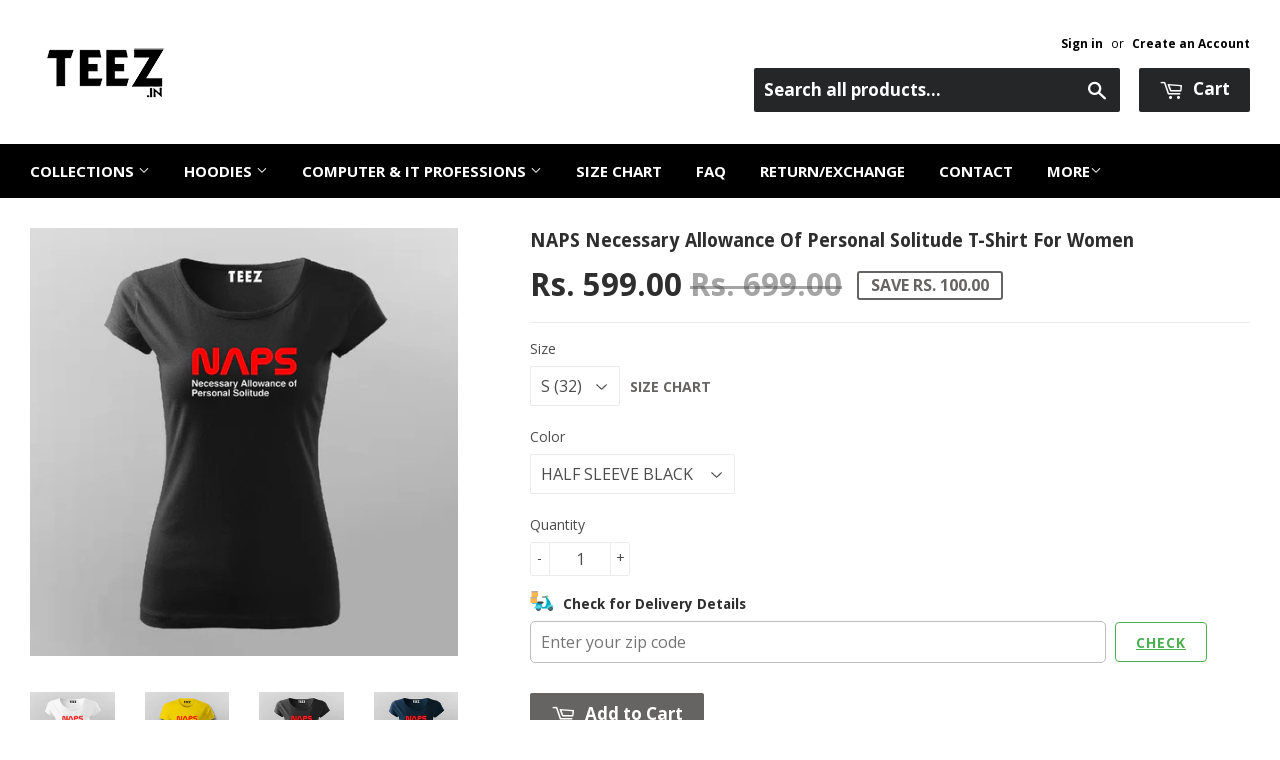

--- FILE ---
content_type: text/html; charset=utf-8
request_url: https://www.teez.in/products/naps-necessary-allowance-of-personal-solitude-t-shirt-for-women
body_size: 51204
content:
<!doctype html>
<!--[if lt IE 7]><html class="no-js lt-ie9 lt-ie8 lt-ie7" lang="en"> <![endif]-->
<!--[if IE 7]><html class="no-js lt-ie9 lt-ie8" lang="en"> <![endif]-->
<!--[if IE 8]><html class="no-js lt-ie9" lang="en"> <![endif]-->
<!--[if IE 9 ]><html class="ie9 no-js"> <![endif]-->
<!--[if (gt IE 9)|!(IE)]><!--> <html class="no-touch no-js"> <!--<![endif]-->

<script shopify_url="teezindia.myshopify.com" shopify_data='{&quot;first_name&quot;:null,&quot;address1&quot;:&quot;No 54\/55, Varathapuram 2nd Street, &quot;,&quot;phone&quot;:&quot;+91 88 225 225 88&quot;,&quot;city&quot;:&quot;Chennai&quot;,&quot;zip&quot;:&quot;600085&quot;,&quot;province&quot;:&quot;Tamil Nadu&quot;,&quot;country&quot;:&quot;India&quot;,&quot;last_name&quot;:null,&quot;address2&quot;:&quot;Kottur&quot;,&quot;company&quot;:&quot;TEEZ&quot;,&quot;latitude&quot;:12.8985516,&quot;longitude&quot;:80.19496099999999,&quot;name&quot;:&quot;&quot;,&quot;country_code&quot;:&quot;IN&quot;,&quot;province_code&quot;:&quot;TN&quot;}' defer="defer" src="https://assets.entanglecommerce.com/google-review-assets/gr-extension.min.js"></script>
<link href="https://assets.entanglecommerce.com/google-review-assets/gr-extension.min.css" rel="stylesheet" type="text/css">
  
<head>
  <!-- Meta Pixel Code -->
<script>
!function(f,b,e,v,n,t,s)
{if(f.fbq)return;n=f.fbq=function(){n.callMethod?
n.callMethod.apply(n,arguments):n.queue.push(arguments)};
if(!f._fbq)f._fbq=n;n.push=n;n.loaded=!0;n.version='2.0';
n.queue=[];t=b.createElement(e);t.async=!0;
t.src=v;s=b.getElementsByTagName(e)[0];
s.parentNode.insertBefore(t,s)}(window, document,'script',
'https://connect.facebook.net/en_US/fbevents.js');
fbq('init', '336050430531604');
fbq('track', 'PageView');
</script>
<noscript><img height="1" width="1" style="display:none"
src="https://www.facebook.com/tr?id=336050430531604&ev=PageView&noscript=1"
/></noscript>
<!-- End Meta Pixel Code -->
  <!-- ! Yoast SEO -->
<meta name="google-site-verification" content="BbTMTx4gsRzRG_XIS1tm13kdqmoDwigdpcFmpl76oYA" />
  <meta name="p:domain_verify" content="5f9272386df6d9b92cfcba52dd082bf0"/><!-- Basic page needs ================================================== -->
  <meta charset="utf-8">
  <meta http-equiv="X-UA-Compatible" content="IE=edge,chrome=1">
  <meta name="verification" content="1a87d9e8a33c6e5c2af8253ae6991870" />


  
  <link rel="shortcut icon" href="//www.teez.in/cdn/shop/t/26/assets/favicon.png?v=85978260017518671291593687347" type="image/png" />
  

  <!-- Title and description ================================================== -->


  <!-- Product meta ================================================== -->
  







  



  



<meta name="twitter:image:width" content="480">
  <meta name="twitter:image:height" content="480">



  <!-- Helpers ================================================== --><meta name="viewport" content="width=device-width,initial-scale=1">

  
  <!-- Ajaxify Cart Plugin ================================================== -->
  <link href="//www.teez.in/cdn/shop/t/26/assets/ajaxify.scss.css?v=58739091094805839301593687378" rel="stylesheet" type="text/css" media="all" />
  

  <!-- CSS ================================================== -->
  <link href="//www.teez.in/cdn/shop/t/26/assets/timber.scss.css?v=4160288473954870441763657887" rel="stylesheet" type="text/css" media="all" />
  <link href="//www.teez.in/cdn/shop/t/26/assets/custom.css?v=172076031770914947201763657091" rel="stylesheet" type="text/css" media="all" />
   <link href="//www.teez.in/cdn/shop/t/26/assets/owl.carousel.min.css?v=110299182770072189621594012964" rel="stylesheet" type="text/css" media="all" />
  <link href="//www.teez.in/cdn/shop/t/26/assets/style.css?v=43060833565407729461763657513" rel="stylesheet" type="text/css" media="all" />
  
  
  
  <link href="//fonts.googleapis.com/css?family=Open+Sans:400,700" rel="stylesheet" type="text/css" media="all" />


  
    
    
    <link href="//fonts.googleapis.com/css?family=Droid+Sans:700" rel="stylesheet" type="text/css" media="all" />
  


  



  <!-- Header hook for plugins ================================================== -->
  <script>window.performance && window.performance.mark && window.performance.mark('shopify.content_for_header.start');</script><meta name="google-site-verification" content="Jd7TgKYTtROL3TTkCTg7a40pDyvnQ8BjqRZss08LNFY">
<meta id="shopify-digital-wallet" name="shopify-digital-wallet" content="/9844522/digital_wallets/dialog">
<link rel="alternate" type="application/json+oembed" href="https://www.teez.in/products/naps-necessary-allowance-of-personal-solitude-t-shirt-for-women.oembed">
<script async="async" src="/checkouts/internal/preloads.js?locale=en-IN"></script>
<script id="shopify-features" type="application/json">{"accessToken":"a036a699ec84750abbbceead754230c3","betas":["rich-media-storefront-analytics"],"domain":"www.teez.in","predictiveSearch":true,"shopId":9844522,"locale":"en"}</script>
<script>var Shopify = Shopify || {};
Shopify.shop = "teezindia.myshopify.com";
Shopify.locale = "en";
Shopify.currency = {"active":"INR","rate":"1.0"};
Shopify.country = "IN";
Shopify.theme = {"name":"Copy of Development Theme 02-07-20","id":82834948175,"schema_name":null,"schema_version":null,"theme_store_id":null,"role":"main"};
Shopify.theme.handle = "null";
Shopify.theme.style = {"id":null,"handle":null};
Shopify.cdnHost = "www.teez.in/cdn";
Shopify.routes = Shopify.routes || {};
Shopify.routes.root = "/";</script>
<script type="module">!function(o){(o.Shopify=o.Shopify||{}).modules=!0}(window);</script>
<script>!function(o){function n(){var o=[];function n(){o.push(Array.prototype.slice.apply(arguments))}return n.q=o,n}var t=o.Shopify=o.Shopify||{};t.loadFeatures=n(),t.autoloadFeatures=n()}(window);</script>
<script id="shop-js-analytics" type="application/json">{"pageType":"product"}</script>
<script defer="defer" async type="module" src="//www.teez.in/cdn/shopifycloud/shop-js/modules/v2/client.init-shop-cart-sync_BT-GjEfc.en.esm.js"></script>
<script defer="defer" async type="module" src="//www.teez.in/cdn/shopifycloud/shop-js/modules/v2/chunk.common_D58fp_Oc.esm.js"></script>
<script defer="defer" async type="module" src="//www.teez.in/cdn/shopifycloud/shop-js/modules/v2/chunk.modal_xMitdFEc.esm.js"></script>
<script type="module">
  await import("//www.teez.in/cdn/shopifycloud/shop-js/modules/v2/client.init-shop-cart-sync_BT-GjEfc.en.esm.js");
await import("//www.teez.in/cdn/shopifycloud/shop-js/modules/v2/chunk.common_D58fp_Oc.esm.js");
await import("//www.teez.in/cdn/shopifycloud/shop-js/modules/v2/chunk.modal_xMitdFEc.esm.js");

  window.Shopify.SignInWithShop?.initShopCartSync?.({"fedCMEnabled":true,"windoidEnabled":true});

</script>
<script>(function() {
  var isLoaded = false;
  function asyncLoad() {
    if (isLoaded) return;
    isLoaded = true;
    var urls = ["\/\/social-login.oxiapps.com\/api\/init?shop=teezindia.myshopify.com","https:\/\/api.ns8.com\/v1\/analytics\/script\/2332672?name=latestVisitors\u0026shop=teezindia.myshopify.com","https:\/\/cdn.shopify.com\/s\/files\/1\/0683\/1371\/0892\/files\/splmn-shopify-prod-August-31.min.js?v=1693985059\u0026shop=teezindia.myshopify.com","https:\/\/cdn.shopify.com\/s\/files\/1\/0984\/4522\/t\/26\/assets\/uncomplicated.menus.min.js?v=1611663386\u0026shop=teezindia.myshopify.com","https:\/\/cdn.recovermycart.com\/scripts\/keepcart\/CartJS.min.js?shop=teezindia.myshopify.com\u0026shop=teezindia.myshopify.com","https:\/\/cks3.amplifiedcdn.com\/ckjs.production.min.js?unique_id=teezindia.myshopify.com\u0026shop=teezindia.myshopify.com","https:\/\/ccjs.amplifiedcdn.com\/ccjs.umd.js?unique_id=teezindia.myshopify.com\u0026shop=teezindia.myshopify.com","https:\/\/drpo5mjxhw4s.cloudfront.net\/js\/sac?store=teezindia.myshopify.com\u0026hand=J6GyfLa\u0026shop=teezindia.myshopify.com","https:\/\/search-us3.omegacommerce.com\/instant\/initjs?ID=b91006f6-e2c8-4809-b3e1-26f07f7b6d2a\u0026shop=teezindia.myshopify.com","https:\/\/cdn.hextom.com\/js\/freeshippingbar.js?shop=teezindia.myshopify.com","https:\/\/d23dclunsivw3h.cloudfront.net\/redirect-app.js?shop=teezindia.myshopify.com","https:\/\/sp-micro-next.b-cdn.net\/sp-micro.umd.js?shop=teezindia.myshopify.com"];
    for (var i = 0; i < urls.length; i++) {
      var s = document.createElement('script');
      s.type = 'text/javascript';
      s.async = true;
      s.src = urls[i];
      var x = document.getElementsByTagName('script')[0];
      x.parentNode.insertBefore(s, x);
    }
  };
  if(window.attachEvent) {
    window.attachEvent('onload', asyncLoad);
  } else {
    window.addEventListener('load', asyncLoad, false);
  }
})();</script>
<script id="__st">var __st={"a":9844522,"offset":19800,"reqid":"548a8638-8618-40d3-a4fa-a073962e7807-1769374870","pageurl":"www.teez.in\/products\/naps-necessary-allowance-of-personal-solitude-t-shirt-for-women","u":"5b2fdf83c04a","p":"product","rtyp":"product","rid":4845134807119};</script>
<script>window.ShopifyPaypalV4VisibilityTracking = true;</script>
<script id="captcha-bootstrap">!function(){'use strict';const t='contact',e='account',n='new_comment',o=[[t,t],['blogs',n],['comments',n],[t,'customer']],c=[[e,'customer_login'],[e,'guest_login'],[e,'recover_customer_password'],[e,'create_customer']],r=t=>t.map((([t,e])=>`form[action*='/${t}']:not([data-nocaptcha='true']) input[name='form_type'][value='${e}']`)).join(','),a=t=>()=>t?[...document.querySelectorAll(t)].map((t=>t.form)):[];function s(){const t=[...o],e=r(t);return a(e)}const i='password',u='form_key',d=['recaptcha-v3-token','g-recaptcha-response','h-captcha-response',i],f=()=>{try{return window.sessionStorage}catch{return}},m='__shopify_v',_=t=>t.elements[u];function p(t,e,n=!1){try{const o=window.sessionStorage,c=JSON.parse(o.getItem(e)),{data:r}=function(t){const{data:e,action:n}=t;return t[m]||n?{data:e,action:n}:{data:t,action:n}}(c);for(const[e,n]of Object.entries(r))t.elements[e]&&(t.elements[e].value=n);n&&o.removeItem(e)}catch(o){console.error('form repopulation failed',{error:o})}}const l='form_type',E='cptcha';function T(t){t.dataset[E]=!0}const w=window,h=w.document,L='Shopify',v='ce_forms',y='captcha';let A=!1;((t,e)=>{const n=(g='f06e6c50-85a8-45c8-87d0-21a2b65856fe',I='https://cdn.shopify.com/shopifycloud/storefront-forms-hcaptcha/ce_storefront_forms_captcha_hcaptcha.v1.5.2.iife.js',D={infoText:'Protected by hCaptcha',privacyText:'Privacy',termsText:'Terms'},(t,e,n)=>{const o=w[L][v],c=o.bindForm;if(c)return c(t,g,e,D).then(n);var r;o.q.push([[t,g,e,D],n]),r=I,A||(h.body.append(Object.assign(h.createElement('script'),{id:'captcha-provider',async:!0,src:r})),A=!0)});var g,I,D;w[L]=w[L]||{},w[L][v]=w[L][v]||{},w[L][v].q=[],w[L][y]=w[L][y]||{},w[L][y].protect=function(t,e){n(t,void 0,e),T(t)},Object.freeze(w[L][y]),function(t,e,n,w,h,L){const[v,y,A,g]=function(t,e,n){const i=e?o:[],u=t?c:[],d=[...i,...u],f=r(d),m=r(i),_=r(d.filter((([t,e])=>n.includes(e))));return[a(f),a(m),a(_),s()]}(w,h,L),I=t=>{const e=t.target;return e instanceof HTMLFormElement?e:e&&e.form},D=t=>v().includes(t);t.addEventListener('submit',(t=>{const e=I(t);if(!e)return;const n=D(e)&&!e.dataset.hcaptchaBound&&!e.dataset.recaptchaBound,o=_(e),c=g().includes(e)&&(!o||!o.value);(n||c)&&t.preventDefault(),c&&!n&&(function(t){try{if(!f())return;!function(t){const e=f();if(!e)return;const n=_(t);if(!n)return;const o=n.value;o&&e.removeItem(o)}(t);const e=Array.from(Array(32),(()=>Math.random().toString(36)[2])).join('');!function(t,e){_(t)||t.append(Object.assign(document.createElement('input'),{type:'hidden',name:u})),t.elements[u].value=e}(t,e),function(t,e){const n=f();if(!n)return;const o=[...t.querySelectorAll(`input[type='${i}']`)].map((({name:t})=>t)),c=[...d,...o],r={};for(const[a,s]of new FormData(t).entries())c.includes(a)||(r[a]=s);n.setItem(e,JSON.stringify({[m]:1,action:t.action,data:r}))}(t,e)}catch(e){console.error('failed to persist form',e)}}(e),e.submit())}));const S=(t,e)=>{t&&!t.dataset[E]&&(n(t,e.some((e=>e===t))),T(t))};for(const o of['focusin','change'])t.addEventListener(o,(t=>{const e=I(t);D(e)&&S(e,y())}));const B=e.get('form_key'),M=e.get(l),P=B&&M;t.addEventListener('DOMContentLoaded',(()=>{const t=y();if(P)for(const e of t)e.elements[l].value===M&&p(e,B);[...new Set([...A(),...v().filter((t=>'true'===t.dataset.shopifyCaptcha))])].forEach((e=>S(e,t)))}))}(h,new URLSearchParams(w.location.search),n,t,e,['guest_login'])})(!0,!0)}();</script>
<script integrity="sha256-4kQ18oKyAcykRKYeNunJcIwy7WH5gtpwJnB7kiuLZ1E=" data-source-attribution="shopify.loadfeatures" defer="defer" src="//www.teez.in/cdn/shopifycloud/storefront/assets/storefront/load_feature-a0a9edcb.js" crossorigin="anonymous"></script>
<script data-source-attribution="shopify.dynamic_checkout.dynamic.init">var Shopify=Shopify||{};Shopify.PaymentButton=Shopify.PaymentButton||{isStorefrontPortableWallets:!0,init:function(){window.Shopify.PaymentButton.init=function(){};var t=document.createElement("script");t.src="https://www.teez.in/cdn/shopifycloud/portable-wallets/latest/portable-wallets.en.js",t.type="module",document.head.appendChild(t)}};
</script>
<script data-source-attribution="shopify.dynamic_checkout.buyer_consent">
  function portableWalletsHideBuyerConsent(e){var t=document.getElementById("shopify-buyer-consent"),n=document.getElementById("shopify-subscription-policy-button");t&&n&&(t.classList.add("hidden"),t.setAttribute("aria-hidden","true"),n.removeEventListener("click",e))}function portableWalletsShowBuyerConsent(e){var t=document.getElementById("shopify-buyer-consent"),n=document.getElementById("shopify-subscription-policy-button");t&&n&&(t.classList.remove("hidden"),t.removeAttribute("aria-hidden"),n.addEventListener("click",e))}window.Shopify?.PaymentButton&&(window.Shopify.PaymentButton.hideBuyerConsent=portableWalletsHideBuyerConsent,window.Shopify.PaymentButton.showBuyerConsent=portableWalletsShowBuyerConsent);
</script>
<script data-source-attribution="shopify.dynamic_checkout.cart.bootstrap">document.addEventListener("DOMContentLoaded",(function(){function t(){return document.querySelector("shopify-accelerated-checkout-cart, shopify-accelerated-checkout")}if(t())Shopify.PaymentButton.init();else{new MutationObserver((function(e,n){t()&&(Shopify.PaymentButton.init(),n.disconnect())})).observe(document.body,{childList:!0,subtree:!0})}}));
</script>

<script>window.performance && window.performance.mark && window.performance.mark('shopify.content_for_header.end');</script>

  

<!--[if lt IE 9]>
<script src="//cdnjs.cloudflare.com/ajax/libs/html5shiv/3.7.2/html5shiv.min.js" type="text/javascript"></script>
<script src="//www.teez.in/cdn/shop/t/26/assets/respond.min.js?v=52248677837542619231593687355" type="text/javascript"></script>
<link href="//www.teez.in/cdn/shop/t/26/assets/respond-proxy.html" id="respond-proxy" rel="respond-proxy" />
<link href="//www.teez.in/search?q=2253d5c3bceb8915f827ff0c03d264bc" id="respond-redirect" rel="respond-redirect" />
<script src="//www.teez.in/search?q=2253d5c3bceb8915f827ff0c03d264bc" type="text/javascript"></script>
<![endif]-->
<!--[if (lte IE 9) ]><script src="//www.teez.in/cdn/shop/t/26/assets/match-media.min.js?v=159635276924582161481593687353" type="text/javascript"></script><![endif]-->


  
  

  <script src="//ajax.googleapis.com/ajax/libs/jquery/1.11.0/jquery.min.js" type="text/javascript"></script>
  <script src="//www.teez.in/cdn/shop/t/26/assets/modernizr.min.js?v=26620055551102246001593687354" type="text/javascript"></script>
  <script src="https://code.jquery.com/ui/1.10.3/jquery-ui.js"></script>
  
  <link rel="stylesheet" href="https://code.jquery.com/ui/1.10.3/themes/smoothness/jquery-ui.css" />

<script> 
$(document).ready(function(){
  
  $("#tabs ul li a").each(function() {
    $(this).attr("href", location.href.toString()+$(this).attr("href"));
});
	
	$( "#tabs" ).tabs({
	  event: "click"
	});

});

  </script> 
  
  


<!-- Tidio --><script src="//code.tidio.co/jhpysxlbdlbk1nnvzatoyktr00hhzli0.js"></script>






















































<!-- BeginShopPopAddon --><script>  Shopify.shopPopSettings = {"proof_enabled":true,"proof_show_add_to_cart":true,"proof_mobile_enabled":false,"proof_mobile_position":"Bottom","proof_desktop_position":"Bottom Left","proof_show_on_product_page":true,"proof_hide_notification_after":30,"proof_display_time":6,"proof_interval_time":30,"proof_order_random":false,"proof_fetch_count":30,"proof_cycle":true,"proof_anonymize":true,"proof_anonymize_text":"","proof_hours_before_obscure":48,"proof_sequential":true,"proof_top":10,"proof_left":10,"proof_right":10,"proof_bottom":10,"proof_background_color":"#000000","proof_font_color":"#f66c08","proof_custom_css":null,"proof_border_radius":40,"proof_first_interval_time":10,"proof_locale":"en"};</script><!-- EndShopPopAddon -->



<!-- BeginConsistentCartAddon -->  <script>    Shopify.customer_logged_in = false ;  Shopify.customer_email = "" ;  Shopify.log_uuids = true;    </script>  <!-- EndConsistentCartAddon -->
<link rel="canonical" href="https://www.teez.in/products/naps-necessary-allowance-of-personal-solitude-t-shirt-for-women">
<meta property="og:image" content="https://cdn.shopify.com/s/files/1/0984/4522/products/8_874f2861-3856-417d-8640-1ab22e270d91.jpg?v=1607667569" />
<meta property="og:image:secure_url" content="https://cdn.shopify.com/s/files/1/0984/4522/products/8_874f2861-3856-417d-8640-1ab22e270d91.jpg?v=1607667569" />
<meta property="og:image:width" content="800" />
<meta property="og:image:height" content="800" />
<meta property="og:image:alt" content="NAPS Necessary Allowance Of Personal Solitude  T-Shirt For Women Online India" />
<link href="https://monorail-edge.shopifysvc.com" rel="dns-prefetch">
<script>(function(){if ("sendBeacon" in navigator && "performance" in window) {try {var session_token_from_headers = performance.getEntriesByType('navigation')[0].serverTiming.find(x => x.name == '_s').description;} catch {var session_token_from_headers = undefined;}var session_cookie_matches = document.cookie.match(/_shopify_s=([^;]*)/);var session_token_from_cookie = session_cookie_matches && session_cookie_matches.length === 2 ? session_cookie_matches[1] : "";var session_token = session_token_from_headers || session_token_from_cookie || "";function handle_abandonment_event(e) {var entries = performance.getEntries().filter(function(entry) {return /monorail-edge.shopifysvc.com/.test(entry.name);});if (!window.abandonment_tracked && entries.length === 0) {window.abandonment_tracked = true;var currentMs = Date.now();var navigation_start = performance.timing.navigationStart;var payload = {shop_id: 9844522,url: window.location.href,navigation_start,duration: currentMs - navigation_start,session_token,page_type: "product"};window.navigator.sendBeacon("https://monorail-edge.shopifysvc.com/v1/produce", JSON.stringify({schema_id: "online_store_buyer_site_abandonment/1.1",payload: payload,metadata: {event_created_at_ms: currentMs,event_sent_at_ms: currentMs}}));}}window.addEventListener('pagehide', handle_abandonment_event);}}());</script>
<script id="web-pixels-manager-setup">(function e(e,d,r,n,o){if(void 0===o&&(o={}),!Boolean(null===(a=null===(i=window.Shopify)||void 0===i?void 0:i.analytics)||void 0===a?void 0:a.replayQueue)){var i,a;window.Shopify=window.Shopify||{};var t=window.Shopify;t.analytics=t.analytics||{};var s=t.analytics;s.replayQueue=[],s.publish=function(e,d,r){return s.replayQueue.push([e,d,r]),!0};try{self.performance.mark("wpm:start")}catch(e){}var l=function(){var e={modern:/Edge?\/(1{2}[4-9]|1[2-9]\d|[2-9]\d{2}|\d{4,})\.\d+(\.\d+|)|Firefox\/(1{2}[4-9]|1[2-9]\d|[2-9]\d{2}|\d{4,})\.\d+(\.\d+|)|Chrom(ium|e)\/(9{2}|\d{3,})\.\d+(\.\d+|)|(Maci|X1{2}).+ Version\/(15\.\d+|(1[6-9]|[2-9]\d|\d{3,})\.\d+)([,.]\d+|)( \(\w+\)|)( Mobile\/\w+|) Safari\/|Chrome.+OPR\/(9{2}|\d{3,})\.\d+\.\d+|(CPU[ +]OS|iPhone[ +]OS|CPU[ +]iPhone|CPU IPhone OS|CPU iPad OS)[ +]+(15[._]\d+|(1[6-9]|[2-9]\d|\d{3,})[._]\d+)([._]\d+|)|Android:?[ /-](13[3-9]|1[4-9]\d|[2-9]\d{2}|\d{4,})(\.\d+|)(\.\d+|)|Android.+Firefox\/(13[5-9]|1[4-9]\d|[2-9]\d{2}|\d{4,})\.\d+(\.\d+|)|Android.+Chrom(ium|e)\/(13[3-9]|1[4-9]\d|[2-9]\d{2}|\d{4,})\.\d+(\.\d+|)|SamsungBrowser\/([2-9]\d|\d{3,})\.\d+/,legacy:/Edge?\/(1[6-9]|[2-9]\d|\d{3,})\.\d+(\.\d+|)|Firefox\/(5[4-9]|[6-9]\d|\d{3,})\.\d+(\.\d+|)|Chrom(ium|e)\/(5[1-9]|[6-9]\d|\d{3,})\.\d+(\.\d+|)([\d.]+$|.*Safari\/(?![\d.]+ Edge\/[\d.]+$))|(Maci|X1{2}).+ Version\/(10\.\d+|(1[1-9]|[2-9]\d|\d{3,})\.\d+)([,.]\d+|)( \(\w+\)|)( Mobile\/\w+|) Safari\/|Chrome.+OPR\/(3[89]|[4-9]\d|\d{3,})\.\d+\.\d+|(CPU[ +]OS|iPhone[ +]OS|CPU[ +]iPhone|CPU IPhone OS|CPU iPad OS)[ +]+(10[._]\d+|(1[1-9]|[2-9]\d|\d{3,})[._]\d+)([._]\d+|)|Android:?[ /-](13[3-9]|1[4-9]\d|[2-9]\d{2}|\d{4,})(\.\d+|)(\.\d+|)|Mobile Safari.+OPR\/([89]\d|\d{3,})\.\d+\.\d+|Android.+Firefox\/(13[5-9]|1[4-9]\d|[2-9]\d{2}|\d{4,})\.\d+(\.\d+|)|Android.+Chrom(ium|e)\/(13[3-9]|1[4-9]\d|[2-9]\d{2}|\d{4,})\.\d+(\.\d+|)|Android.+(UC? ?Browser|UCWEB|U3)[ /]?(15\.([5-9]|\d{2,})|(1[6-9]|[2-9]\d|\d{3,})\.\d+)\.\d+|SamsungBrowser\/(5\.\d+|([6-9]|\d{2,})\.\d+)|Android.+MQ{2}Browser\/(14(\.(9|\d{2,})|)|(1[5-9]|[2-9]\d|\d{3,})(\.\d+|))(\.\d+|)|K[Aa][Ii]OS\/(3\.\d+|([4-9]|\d{2,})\.\d+)(\.\d+|)/},d=e.modern,r=e.legacy,n=navigator.userAgent;return n.match(d)?"modern":n.match(r)?"legacy":"unknown"}(),u="modern"===l?"modern":"legacy",c=(null!=n?n:{modern:"",legacy:""})[u],f=function(e){return[e.baseUrl,"/wpm","/b",e.hashVersion,"modern"===e.buildTarget?"m":"l",".js"].join("")}({baseUrl:d,hashVersion:r,buildTarget:u}),m=function(e){var d=e.version,r=e.bundleTarget,n=e.surface,o=e.pageUrl,i=e.monorailEndpoint;return{emit:function(e){var a=e.status,t=e.errorMsg,s=(new Date).getTime(),l=JSON.stringify({metadata:{event_sent_at_ms:s},events:[{schema_id:"web_pixels_manager_load/3.1",payload:{version:d,bundle_target:r,page_url:o,status:a,surface:n,error_msg:t},metadata:{event_created_at_ms:s}}]});if(!i)return console&&console.warn&&console.warn("[Web Pixels Manager] No Monorail endpoint provided, skipping logging."),!1;try{return self.navigator.sendBeacon.bind(self.navigator)(i,l)}catch(e){}var u=new XMLHttpRequest;try{return u.open("POST",i,!0),u.setRequestHeader("Content-Type","text/plain"),u.send(l),!0}catch(e){return console&&console.warn&&console.warn("[Web Pixels Manager] Got an unhandled error while logging to Monorail."),!1}}}}({version:r,bundleTarget:l,surface:e.surface,pageUrl:self.location.href,monorailEndpoint:e.monorailEndpoint});try{o.browserTarget=l,function(e){var d=e.src,r=e.async,n=void 0===r||r,o=e.onload,i=e.onerror,a=e.sri,t=e.scriptDataAttributes,s=void 0===t?{}:t,l=document.createElement("script"),u=document.querySelector("head"),c=document.querySelector("body");if(l.async=n,l.src=d,a&&(l.integrity=a,l.crossOrigin="anonymous"),s)for(var f in s)if(Object.prototype.hasOwnProperty.call(s,f))try{l.dataset[f]=s[f]}catch(e){}if(o&&l.addEventListener("load",o),i&&l.addEventListener("error",i),u)u.appendChild(l);else{if(!c)throw new Error("Did not find a head or body element to append the script");c.appendChild(l)}}({src:f,async:!0,onload:function(){if(!function(){var e,d;return Boolean(null===(d=null===(e=window.Shopify)||void 0===e?void 0:e.analytics)||void 0===d?void 0:d.initialized)}()){var d=window.webPixelsManager.init(e)||void 0;if(d){var r=window.Shopify.analytics;r.replayQueue.forEach((function(e){var r=e[0],n=e[1],o=e[2];d.publishCustomEvent(r,n,o)})),r.replayQueue=[],r.publish=d.publishCustomEvent,r.visitor=d.visitor,r.initialized=!0}}},onerror:function(){return m.emit({status:"failed",errorMsg:"".concat(f," has failed to load")})},sri:function(e){var d=/^sha384-[A-Za-z0-9+/=]+$/;return"string"==typeof e&&d.test(e)}(c)?c:"",scriptDataAttributes:o}),m.emit({status:"loading"})}catch(e){m.emit({status:"failed",errorMsg:(null==e?void 0:e.message)||"Unknown error"})}}})({shopId: 9844522,storefrontBaseUrl: "https://www.teez.in",extensionsBaseUrl: "https://extensions.shopifycdn.com/cdn/shopifycloud/web-pixels-manager",monorailEndpoint: "https://monorail-edge.shopifysvc.com/unstable/produce_batch",surface: "storefront-renderer",enabledBetaFlags: ["2dca8a86"],webPixelsConfigList: [{"id":"742391887","configuration":"{\"backendUrl\":\"https:\\\/\\\/api.salespop.com\",\"shopifyDomain\":\"teezindia.myshopify.com\"}","eventPayloadVersion":"v1","runtimeContext":"STRICT","scriptVersion":"bb83dd074d22fef7d4e3cfe7cac23089","type":"APP","apiClientId":1869884,"privacyPurposes":["ANALYTICS"],"dataSharingAdjustments":{"protectedCustomerApprovalScopes":["read_customer_address","read_customer_name","read_customer_personal_data"]}},{"id":"54657103","eventPayloadVersion":"v1","runtimeContext":"LAX","scriptVersion":"1","type":"CUSTOM","privacyPurposes":["MARKETING"],"name":"Meta pixel (migrated)"},{"id":"83165263","eventPayloadVersion":"v1","runtimeContext":"LAX","scriptVersion":"1","type":"CUSTOM","privacyPurposes":["ANALYTICS"],"name":"Google Analytics tag (migrated)"},{"id":"shopify-app-pixel","configuration":"{}","eventPayloadVersion":"v1","runtimeContext":"STRICT","scriptVersion":"0450","apiClientId":"shopify-pixel","type":"APP","privacyPurposes":["ANALYTICS","MARKETING"]},{"id":"shopify-custom-pixel","eventPayloadVersion":"v1","runtimeContext":"LAX","scriptVersion":"0450","apiClientId":"shopify-pixel","type":"CUSTOM","privacyPurposes":["ANALYTICS","MARKETING"]}],isMerchantRequest: false,initData: {"shop":{"name":"TEEZ.in","paymentSettings":{"currencyCode":"INR"},"myshopifyDomain":"teezindia.myshopify.com","countryCode":"IN","storefrontUrl":"https:\/\/www.teez.in"},"customer":null,"cart":null,"checkout":null,"productVariants":[{"price":{"amount":599.0,"currencyCode":"INR"},"product":{"title":"NAPS Necessary Allowance Of Personal Solitude  T-Shirt For Women","vendor":"Teez","id":"4845134807119","untranslatedTitle":"NAPS Necessary Allowance Of Personal Solitude  T-Shirt For Women","url":"\/products\/naps-necessary-allowance-of-personal-solitude-t-shirt-for-women","type":"T-shirts"},"id":"32777568813135","image":{"src":"\/\/www.teez.in\/cdn\/shop\/products\/7_c714a2b8-ac5c-4662-9904-1836092073ed.jpg?v=1607667556"},"sku":"TW-S-BLA","title":"S (32) \/ HALF SLEEVE BLACK","untranslatedTitle":"S (32) \/ HALF SLEEVE BLACK"},{"price":{"amount":599.0,"currencyCode":"INR"},"product":{"title":"NAPS Necessary Allowance Of Personal Solitude  T-Shirt For Women","vendor":"Teez","id":"4845134807119","untranslatedTitle":"NAPS Necessary Allowance Of Personal Solitude  T-Shirt For Women","url":"\/products\/naps-necessary-allowance-of-personal-solitude-t-shirt-for-women","type":"T-shirts"},"id":"32777568845903","image":{"src":"\/\/www.teez.in\/cdn\/shop\/products\/32_7a104863-d22f-4a76-a036-44bc50c399df.jpg?v=1607667556"},"sku":"TW-S-BLA","title":"S (32) \/ HALF SLEEVE YELLOW","untranslatedTitle":"S (32) \/ HALF SLEEVE YELLOW"},{"price":{"amount":599.0,"currencyCode":"INR"},"product":{"title":"NAPS Necessary Allowance Of Personal Solitude  T-Shirt For Women","vendor":"Teez","id":"4845134807119","untranslatedTitle":"NAPS Necessary Allowance Of Personal Solitude  T-Shirt For Women","url":"\/products\/naps-necessary-allowance-of-personal-solitude-t-shirt-for-women","type":"T-shirts"},"id":"32777568878671","image":{"src":"\/\/www.teez.in\/cdn\/shop\/products\/8_874f2861-3856-417d-8640-1ab22e270d91.jpg?v=1607667569"},"sku":"TW-S-WHI","title":"S (32) \/ HALF SLEEVE WHITE","untranslatedTitle":"S (32) \/ HALF SLEEVE WHITE"},{"price":{"amount":599.0,"currencyCode":"INR"},"product":{"title":"NAPS Necessary Allowance Of Personal Solitude  T-Shirt For Women","vendor":"Teez","id":"4845134807119","untranslatedTitle":"NAPS Necessary Allowance Of Personal Solitude  T-Shirt For Women","url":"\/products\/naps-necessary-allowance-of-personal-solitude-t-shirt-for-women","type":"T-shirts"},"id":"32777568911439","image":{"src":"\/\/www.teez.in\/cdn\/shop\/products\/9_0b4ce88e-211e-40db-93a9-ceb957b1d8d4.jpg?v=1607667556"},"sku":"TW-S-NAV","title":"S (32) \/ HALF SLEEVE NAVY","untranslatedTitle":"S (32) \/ HALF SLEEVE NAVY"},{"price":{"amount":599.0,"currencyCode":"INR"},"product":{"title":"NAPS Necessary Allowance Of Personal Solitude  T-Shirt For Women","vendor":"Teez","id":"4845134807119","untranslatedTitle":"NAPS Necessary Allowance Of Personal Solitude  T-Shirt For Women","url":"\/products\/naps-necessary-allowance-of-personal-solitude-t-shirt-for-women","type":"T-shirts"},"id":"32777568976975","image":{"src":"\/\/www.teez.in\/cdn\/shop\/products\/11_81134fc5-8947-46c3-885d-7b30b8ee16e5.jpg?v=1607667556"},"sku":"TW-S-BLU","title":"S (32) \/ HALF SLEEVE BLUE","untranslatedTitle":"S (32) \/ HALF SLEEVE BLUE"},{"price":{"amount":599.0,"currencyCode":"INR"},"product":{"title":"NAPS Necessary Allowance Of Personal Solitude  T-Shirt For Women","vendor":"Teez","id":"4845134807119","untranslatedTitle":"NAPS Necessary Allowance Of Personal Solitude  T-Shirt For Women","url":"\/products\/naps-necessary-allowance-of-personal-solitude-t-shirt-for-women","type":"T-shirts"},"id":"32777569009743","image":{"src":"\/\/www.teez.in\/cdn\/shop\/products\/12_694e5e17-558a-44b1-9fd6-054bf12b19a3.jpg?v=1607667595"},"sku":"TW-S-GREY","title":"S (32) \/ HALF SLEEVE GREY","untranslatedTitle":"S (32) \/ HALF SLEEVE GREY"},{"price":{"amount":899.0,"currencyCode":"INR"},"product":{"title":"NAPS Necessary Allowance Of Personal Solitude  T-Shirt For Women","vendor":"Teez","id":"4845134807119","untranslatedTitle":"NAPS Necessary Allowance Of Personal Solitude  T-Shirt For Women","url":"\/products\/naps-necessary-allowance-of-personal-solitude-t-shirt-for-women","type":"T-shirts"},"id":"32777569042511","image":{"src":"\/\/www.teez.in\/cdn\/shop\/products\/29_ced43d52-1478-43e2-a38d-7ef0f5849ed4.jpg?v=1607666247"},"sku":"HTW-S-GREY","title":"S (32) \/ GREY HOODIE","untranslatedTitle":"S (32) \/ GREY HOODIE"},{"price":{"amount":899.0,"currencyCode":"INR"},"product":{"title":"NAPS Necessary Allowance Of Personal Solitude  T-Shirt For Women","vendor":"Teez","id":"4845134807119","untranslatedTitle":"NAPS Necessary Allowance Of Personal Solitude  T-Shirt For Women","url":"\/products\/naps-necessary-allowance-of-personal-solitude-t-shirt-for-women","type":"T-shirts"},"id":"32777569075279","image":{"src":"\/\/www.teez.in\/cdn\/shop\/products\/28_644374a9-b1c6-43cc-98c5-27bf8752cf07.jpg?v=1607667656"},"sku":"HTW-S-BLA","title":"S (32) \/ BLACK HOODIE","untranslatedTitle":"S (32) \/ BLACK HOODIE"},{"price":{"amount":899.0,"currencyCode":"INR"},"product":{"title":"NAPS Necessary Allowance Of Personal Solitude  T-Shirt For Women","vendor":"Teez","id":"4845134807119","untranslatedTitle":"NAPS Necessary Allowance Of Personal Solitude  T-Shirt For Women","url":"\/products\/naps-necessary-allowance-of-personal-solitude-t-shirt-for-women","type":"T-shirts"},"id":"32777569108047","image":{"src":"\/\/www.teez.in\/cdn\/shop\/products\/30_98c38ebc-506a-4ffe-b713-a21ed0a716d1.jpg?v=1607666247"},"sku":"HTW-S-NAV","title":"S (32) \/ NAVY HOODIE","untranslatedTitle":"S (32) \/ NAVY HOODIE"},{"price":{"amount":649.0,"currencyCode":"INR"},"product":{"title":"NAPS Necessary Allowance Of Personal Solitude  T-Shirt For Women","vendor":"Teez","id":"4845134807119","untranslatedTitle":"NAPS Necessary Allowance Of Personal Solitude  T-Shirt For Women","url":"\/products\/naps-necessary-allowance-of-personal-solitude-t-shirt-for-women","type":"T-shirts"},"id":"32777569140815","image":{"src":"\/\/www.teez.in\/cdn\/shop\/products\/19_830d0c90-9188-4ed7-b2f6-1521aa37e9be.jpg?v=1607666247"},"sku":"FTW-S-BLA","title":"S (32) \/ FULL SLEEVE BLACK","untranslatedTitle":"S (32) \/ FULL SLEEVE BLACK"},{"price":{"amount":649.0,"currencyCode":"INR"},"product":{"title":"NAPS Necessary Allowance Of Personal Solitude  T-Shirt For Women","vendor":"Teez","id":"4845134807119","untranslatedTitle":"NAPS Necessary Allowance Of Personal Solitude  T-Shirt For Women","url":"\/products\/naps-necessary-allowance-of-personal-solitude-t-shirt-for-women","type":"T-shirts"},"id":"32777569173583","image":{"src":"\/\/www.teez.in\/cdn\/shop\/products\/20_9330123c-4d5e-4245-a3f2-cb23b6ddac19.jpg?v=1607667612"},"sku":"FTW-S-WHI","title":"S (32) \/ FULL SLEEVE WHITE","untranslatedTitle":"S (32) \/ FULL SLEEVE WHITE"},{"price":{"amount":649.0,"currencyCode":"INR"},"product":{"title":"NAPS Necessary Allowance Of Personal Solitude  T-Shirt For Women","vendor":"Teez","id":"4845134807119","untranslatedTitle":"NAPS Necessary Allowance Of Personal Solitude  T-Shirt For Women","url":"\/products\/naps-necessary-allowance-of-personal-solitude-t-shirt-for-women","type":"T-shirts"},"id":"32777569206351","image":{"src":"\/\/www.teez.in\/cdn\/shop\/products\/21_d10e0703-3a89-4c69-8be5-d878d19d6674.jpg?v=1607666247"},"sku":"FTW-S-NAV","title":"S (32) \/ FULL SLEEVE NAVY","untranslatedTitle":"S (32) \/ FULL SLEEVE NAVY"},{"price":{"amount":649.0,"currencyCode":"INR"},"product":{"title":"NAPS Necessary Allowance Of Personal Solitude  T-Shirt For Women","vendor":"Teez","id":"4845134807119","untranslatedTitle":"NAPS Necessary Allowance Of Personal Solitude  T-Shirt For Women","url":"\/products\/naps-necessary-allowance-of-personal-solitude-t-shirt-for-women","type":"T-shirts"},"id":"32777569271887","image":{"src":"\/\/www.teez.in\/cdn\/shop\/products\/23_37b0451f-c15e-42f4-a65f-f63141faffc6.jpg?v=1607666247"},"sku":"FTW-S-BLU","title":"S (32) \/ FULL SLEEVE BLUE","untranslatedTitle":"S (32) \/ FULL SLEEVE BLUE"},{"price":{"amount":649.0,"currencyCode":"INR"},"product":{"title":"NAPS Necessary Allowance Of Personal Solitude  T-Shirt For Women","vendor":"Teez","id":"4845134807119","untranslatedTitle":"NAPS Necessary Allowance Of Personal Solitude  T-Shirt For Women","url":"\/products\/naps-necessary-allowance-of-personal-solitude-t-shirt-for-women","type":"T-shirts"},"id":"32777569304655","image":{"src":"\/\/www.teez.in\/cdn\/shop\/products\/24_a44dc677-5890-40ef-ab55-58c0c812d445.jpg?v=1607667637"},"sku":"FTW-S-GREY","title":"S (32) \/ FULL SLEEVE GREY","untranslatedTitle":"S (32) \/ FULL SLEEVE GREY"},{"price":{"amount":599.0,"currencyCode":"INR"},"product":{"title":"NAPS Necessary Allowance Of Personal Solitude  T-Shirt For Women","vendor":"Teez","id":"4845134807119","untranslatedTitle":"NAPS Necessary Allowance Of Personal Solitude  T-Shirt For Women","url":"\/products\/naps-necessary-allowance-of-personal-solitude-t-shirt-for-women","type":"T-shirts"},"id":"32777569337423","image":{"src":"\/\/www.teez.in\/cdn\/shop\/products\/7_c714a2b8-ac5c-4662-9904-1836092073ed.jpg?v=1607667556"},"sku":"TW-M-BLA","title":"M (34) \/ HALF SLEEVE BLACK","untranslatedTitle":"M (34) \/ HALF SLEEVE BLACK"},{"price":{"amount":599.0,"currencyCode":"INR"},"product":{"title":"NAPS Necessary Allowance Of Personal Solitude  T-Shirt For Women","vendor":"Teez","id":"4845134807119","untranslatedTitle":"NAPS Necessary Allowance Of Personal Solitude  T-Shirt For Women","url":"\/products\/naps-necessary-allowance-of-personal-solitude-t-shirt-for-women","type":"T-shirts"},"id":"32777569370191","image":{"src":"\/\/www.teez.in\/cdn\/shop\/products\/32_7a104863-d22f-4a76-a036-44bc50c399df.jpg?v=1607667556"},"sku":"TW-M-BLA","title":"M (34) \/ HALF SLEEVE YELLOW","untranslatedTitle":"M (34) \/ HALF SLEEVE YELLOW"},{"price":{"amount":599.0,"currencyCode":"INR"},"product":{"title":"NAPS Necessary Allowance Of Personal Solitude  T-Shirt For Women","vendor":"Teez","id":"4845134807119","untranslatedTitle":"NAPS Necessary Allowance Of Personal Solitude  T-Shirt For Women","url":"\/products\/naps-necessary-allowance-of-personal-solitude-t-shirt-for-women","type":"T-shirts"},"id":"32777569402959","image":{"src":"\/\/www.teez.in\/cdn\/shop\/products\/8_874f2861-3856-417d-8640-1ab22e270d91.jpg?v=1607667569"},"sku":"TW-M-WHI","title":"M (34) \/ HALF SLEEVE WHITE","untranslatedTitle":"M (34) \/ HALF SLEEVE WHITE"},{"price":{"amount":599.0,"currencyCode":"INR"},"product":{"title":"NAPS Necessary Allowance Of Personal Solitude  T-Shirt For Women","vendor":"Teez","id":"4845134807119","untranslatedTitle":"NAPS Necessary Allowance Of Personal Solitude  T-Shirt For Women","url":"\/products\/naps-necessary-allowance-of-personal-solitude-t-shirt-for-women","type":"T-shirts"},"id":"32777569435727","image":{"src":"\/\/www.teez.in\/cdn\/shop\/products\/9_0b4ce88e-211e-40db-93a9-ceb957b1d8d4.jpg?v=1607667556"},"sku":"TW-M-NAV","title":"M (34) \/ HALF SLEEVE NAVY","untranslatedTitle":"M (34) \/ HALF SLEEVE NAVY"},{"price":{"amount":599.0,"currencyCode":"INR"},"product":{"title":"NAPS Necessary Allowance Of Personal Solitude  T-Shirt For Women","vendor":"Teez","id":"4845134807119","untranslatedTitle":"NAPS Necessary Allowance Of Personal Solitude  T-Shirt For Women","url":"\/products\/naps-necessary-allowance-of-personal-solitude-t-shirt-for-women","type":"T-shirts"},"id":"32777569501263","image":{"src":"\/\/www.teez.in\/cdn\/shop\/products\/11_81134fc5-8947-46c3-885d-7b30b8ee16e5.jpg?v=1607667556"},"sku":"TW-M-BLU","title":"M (34) \/ HALF SLEEVE BLUE","untranslatedTitle":"M (34) \/ HALF SLEEVE BLUE"},{"price":{"amount":599.0,"currencyCode":"INR"},"product":{"title":"NAPS Necessary Allowance Of Personal Solitude  T-Shirt For Women","vendor":"Teez","id":"4845134807119","untranslatedTitle":"NAPS Necessary Allowance Of Personal Solitude  T-Shirt For Women","url":"\/products\/naps-necessary-allowance-of-personal-solitude-t-shirt-for-women","type":"T-shirts"},"id":"32777569534031","image":{"src":"\/\/www.teez.in\/cdn\/shop\/products\/12_694e5e17-558a-44b1-9fd6-054bf12b19a3.jpg?v=1607667595"},"sku":"TW-M-GREY","title":"M (34) \/ HALF SLEEVE GREY","untranslatedTitle":"M (34) \/ HALF SLEEVE GREY"},{"price":{"amount":899.0,"currencyCode":"INR"},"product":{"title":"NAPS Necessary Allowance Of Personal Solitude  T-Shirt For Women","vendor":"Teez","id":"4845134807119","untranslatedTitle":"NAPS Necessary Allowance Of Personal Solitude  T-Shirt For Women","url":"\/products\/naps-necessary-allowance-of-personal-solitude-t-shirt-for-women","type":"T-shirts"},"id":"32777569566799","image":{"src":"\/\/www.teez.in\/cdn\/shop\/products\/29_ced43d52-1478-43e2-a38d-7ef0f5849ed4.jpg?v=1607666247"},"sku":"HTW-M-GREY","title":"M (34) \/ GREY HOODIE","untranslatedTitle":"M (34) \/ GREY HOODIE"},{"price":{"amount":899.0,"currencyCode":"INR"},"product":{"title":"NAPS Necessary Allowance Of Personal Solitude  T-Shirt For Women","vendor":"Teez","id":"4845134807119","untranslatedTitle":"NAPS Necessary Allowance Of Personal Solitude  T-Shirt For Women","url":"\/products\/naps-necessary-allowance-of-personal-solitude-t-shirt-for-women","type":"T-shirts"},"id":"32777569599567","image":{"src":"\/\/www.teez.in\/cdn\/shop\/products\/28_644374a9-b1c6-43cc-98c5-27bf8752cf07.jpg?v=1607667656"},"sku":"HTW-M-BLA","title":"M (34) \/ BLACK HOODIE","untranslatedTitle":"M (34) \/ BLACK HOODIE"},{"price":{"amount":899.0,"currencyCode":"INR"},"product":{"title":"NAPS Necessary Allowance Of Personal Solitude  T-Shirt For Women","vendor":"Teez","id":"4845134807119","untranslatedTitle":"NAPS Necessary Allowance Of Personal Solitude  T-Shirt For Women","url":"\/products\/naps-necessary-allowance-of-personal-solitude-t-shirt-for-women","type":"T-shirts"},"id":"32777569632335","image":{"src":"\/\/www.teez.in\/cdn\/shop\/products\/30_98c38ebc-506a-4ffe-b713-a21ed0a716d1.jpg?v=1607666247"},"sku":"HTW-M-NAV","title":"M (34) \/ NAVY HOODIE","untranslatedTitle":"M (34) \/ NAVY HOODIE"},{"price":{"amount":649.0,"currencyCode":"INR"},"product":{"title":"NAPS Necessary Allowance Of Personal Solitude  T-Shirt For Women","vendor":"Teez","id":"4845134807119","untranslatedTitle":"NAPS Necessary Allowance Of Personal Solitude  T-Shirt For Women","url":"\/products\/naps-necessary-allowance-of-personal-solitude-t-shirt-for-women","type":"T-shirts"},"id":"32777569665103","image":{"src":"\/\/www.teez.in\/cdn\/shop\/products\/19_830d0c90-9188-4ed7-b2f6-1521aa37e9be.jpg?v=1607666247"},"sku":"FTW-M-BLA","title":"M (34) \/ FULL SLEEVE BLACK","untranslatedTitle":"M (34) \/ FULL SLEEVE BLACK"},{"price":{"amount":649.0,"currencyCode":"INR"},"product":{"title":"NAPS Necessary Allowance Of Personal Solitude  T-Shirt For Women","vendor":"Teez","id":"4845134807119","untranslatedTitle":"NAPS Necessary Allowance Of Personal Solitude  T-Shirt For Women","url":"\/products\/naps-necessary-allowance-of-personal-solitude-t-shirt-for-women","type":"T-shirts"},"id":"32777569697871","image":{"src":"\/\/www.teez.in\/cdn\/shop\/products\/20_9330123c-4d5e-4245-a3f2-cb23b6ddac19.jpg?v=1607667612"},"sku":"FTW-M-WHI","title":"M (34) \/ FULL SLEEVE WHITE","untranslatedTitle":"M (34) \/ FULL SLEEVE WHITE"},{"price":{"amount":649.0,"currencyCode":"INR"},"product":{"title":"NAPS Necessary Allowance Of Personal Solitude  T-Shirt For Women","vendor":"Teez","id":"4845134807119","untranslatedTitle":"NAPS Necessary Allowance Of Personal Solitude  T-Shirt For Women","url":"\/products\/naps-necessary-allowance-of-personal-solitude-t-shirt-for-women","type":"T-shirts"},"id":"32777569730639","image":{"src":"\/\/www.teez.in\/cdn\/shop\/products\/21_d10e0703-3a89-4c69-8be5-d878d19d6674.jpg?v=1607666247"},"sku":"FTW-M-NAV","title":"M (34) \/ FULL SLEEVE NAVY","untranslatedTitle":"M (34) \/ FULL SLEEVE NAVY"},{"price":{"amount":649.0,"currencyCode":"INR"},"product":{"title":"NAPS Necessary Allowance Of Personal Solitude  T-Shirt For Women","vendor":"Teez","id":"4845134807119","untranslatedTitle":"NAPS Necessary Allowance Of Personal Solitude  T-Shirt For Women","url":"\/products\/naps-necessary-allowance-of-personal-solitude-t-shirt-for-women","type":"T-shirts"},"id":"32777569796175","image":{"src":"\/\/www.teez.in\/cdn\/shop\/products\/23_37b0451f-c15e-42f4-a65f-f63141faffc6.jpg?v=1607666247"},"sku":"FTW-M-BLU","title":"M (34) \/ FULL SLEEVE BLUE","untranslatedTitle":"M (34) \/ FULL SLEEVE BLUE"},{"price":{"amount":649.0,"currencyCode":"INR"},"product":{"title":"NAPS Necessary Allowance Of Personal Solitude  T-Shirt For Women","vendor":"Teez","id":"4845134807119","untranslatedTitle":"NAPS Necessary Allowance Of Personal Solitude  T-Shirt For Women","url":"\/products\/naps-necessary-allowance-of-personal-solitude-t-shirt-for-women","type":"T-shirts"},"id":"32777569828943","image":{"src":"\/\/www.teez.in\/cdn\/shop\/products\/24_a44dc677-5890-40ef-ab55-58c0c812d445.jpg?v=1607667637"},"sku":"FTW-M-GREY","title":"M (34) \/ FULL SLEEVE GREY","untranslatedTitle":"M (34) \/ FULL SLEEVE GREY"},{"price":{"amount":599.0,"currencyCode":"INR"},"product":{"title":"NAPS Necessary Allowance Of Personal Solitude  T-Shirt For Women","vendor":"Teez","id":"4845134807119","untranslatedTitle":"NAPS Necessary Allowance Of Personal Solitude  T-Shirt For Women","url":"\/products\/naps-necessary-allowance-of-personal-solitude-t-shirt-for-women","type":"T-shirts"},"id":"32777569861711","image":{"src":"\/\/www.teez.in\/cdn\/shop\/products\/7_c714a2b8-ac5c-4662-9904-1836092073ed.jpg?v=1607667556"},"sku":"TW-L-BLA","title":"L (36) \/ HALF SLEEVE BLACK","untranslatedTitle":"L (36) \/ HALF SLEEVE BLACK"},{"price":{"amount":599.0,"currencyCode":"INR"},"product":{"title":"NAPS Necessary Allowance Of Personal Solitude  T-Shirt For Women","vendor":"Teez","id":"4845134807119","untranslatedTitle":"NAPS Necessary Allowance Of Personal Solitude  T-Shirt For Women","url":"\/products\/naps-necessary-allowance-of-personal-solitude-t-shirt-for-women","type":"T-shirts"},"id":"32777569894479","image":{"src":"\/\/www.teez.in\/cdn\/shop\/products\/32_7a104863-d22f-4a76-a036-44bc50c399df.jpg?v=1607667556"},"sku":"TW-L-BLA","title":"L (36) \/ HALF SLEEVE YELLOW","untranslatedTitle":"L (36) \/ HALF SLEEVE YELLOW"},{"price":{"amount":599.0,"currencyCode":"INR"},"product":{"title":"NAPS Necessary Allowance Of Personal Solitude  T-Shirt For Women","vendor":"Teez","id":"4845134807119","untranslatedTitle":"NAPS Necessary Allowance Of Personal Solitude  T-Shirt For Women","url":"\/products\/naps-necessary-allowance-of-personal-solitude-t-shirt-for-women","type":"T-shirts"},"id":"32777569927247","image":{"src":"\/\/www.teez.in\/cdn\/shop\/products\/8_874f2861-3856-417d-8640-1ab22e270d91.jpg?v=1607667569"},"sku":"TW-L-WHI","title":"L (36) \/ HALF SLEEVE WHITE","untranslatedTitle":"L (36) \/ HALF SLEEVE WHITE"},{"price":{"amount":599.0,"currencyCode":"INR"},"product":{"title":"NAPS Necessary Allowance Of Personal Solitude  T-Shirt For Women","vendor":"Teez","id":"4845134807119","untranslatedTitle":"NAPS Necessary Allowance Of Personal Solitude  T-Shirt For Women","url":"\/products\/naps-necessary-allowance-of-personal-solitude-t-shirt-for-women","type":"T-shirts"},"id":"32777569960015","image":{"src":"\/\/www.teez.in\/cdn\/shop\/products\/9_0b4ce88e-211e-40db-93a9-ceb957b1d8d4.jpg?v=1607667556"},"sku":"TW-L-NAV","title":"L (36) \/ HALF SLEEVE NAVY","untranslatedTitle":"L (36) \/ HALF SLEEVE NAVY"},{"price":{"amount":599.0,"currencyCode":"INR"},"product":{"title":"NAPS Necessary Allowance Of Personal Solitude  T-Shirt For Women","vendor":"Teez","id":"4845134807119","untranslatedTitle":"NAPS Necessary Allowance Of Personal Solitude  T-Shirt For Women","url":"\/products\/naps-necessary-allowance-of-personal-solitude-t-shirt-for-women","type":"T-shirts"},"id":"32777570025551","image":{"src":"\/\/www.teez.in\/cdn\/shop\/products\/11_81134fc5-8947-46c3-885d-7b30b8ee16e5.jpg?v=1607667556"},"sku":"TW-L-BLU","title":"L (36) \/ HALF SLEEVE BLUE","untranslatedTitle":"L (36) \/ HALF SLEEVE BLUE"},{"price":{"amount":599.0,"currencyCode":"INR"},"product":{"title":"NAPS Necessary Allowance Of Personal Solitude  T-Shirt For Women","vendor":"Teez","id":"4845134807119","untranslatedTitle":"NAPS Necessary Allowance Of Personal Solitude  T-Shirt For Women","url":"\/products\/naps-necessary-allowance-of-personal-solitude-t-shirt-for-women","type":"T-shirts"},"id":"32777570058319","image":{"src":"\/\/www.teez.in\/cdn\/shop\/products\/12_694e5e17-558a-44b1-9fd6-054bf12b19a3.jpg?v=1607667595"},"sku":"TW-L-GREY","title":"L (36) \/ HALF SLEEVE GREY","untranslatedTitle":"L (36) \/ HALF SLEEVE GREY"},{"price":{"amount":899.0,"currencyCode":"INR"},"product":{"title":"NAPS Necessary Allowance Of Personal Solitude  T-Shirt For Women","vendor":"Teez","id":"4845134807119","untranslatedTitle":"NAPS Necessary Allowance Of Personal Solitude  T-Shirt For Women","url":"\/products\/naps-necessary-allowance-of-personal-solitude-t-shirt-for-women","type":"T-shirts"},"id":"32777570091087","image":{"src":"\/\/www.teez.in\/cdn\/shop\/products\/29_ced43d52-1478-43e2-a38d-7ef0f5849ed4.jpg?v=1607666247"},"sku":"HTW-L-GREY","title":"L (36) \/ GREY HOODIE","untranslatedTitle":"L (36) \/ GREY HOODIE"},{"price":{"amount":899.0,"currencyCode":"INR"},"product":{"title":"NAPS Necessary Allowance Of Personal Solitude  T-Shirt For Women","vendor":"Teez","id":"4845134807119","untranslatedTitle":"NAPS Necessary Allowance Of Personal Solitude  T-Shirt For Women","url":"\/products\/naps-necessary-allowance-of-personal-solitude-t-shirt-for-women","type":"T-shirts"},"id":"32777570123855","image":{"src":"\/\/www.teez.in\/cdn\/shop\/products\/28_644374a9-b1c6-43cc-98c5-27bf8752cf07.jpg?v=1607667656"},"sku":"HTW-L-BLA","title":"L (36) \/ BLACK HOODIE","untranslatedTitle":"L (36) \/ BLACK HOODIE"},{"price":{"amount":899.0,"currencyCode":"INR"},"product":{"title":"NAPS Necessary Allowance Of Personal Solitude  T-Shirt For Women","vendor":"Teez","id":"4845134807119","untranslatedTitle":"NAPS Necessary Allowance Of Personal Solitude  T-Shirt For Women","url":"\/products\/naps-necessary-allowance-of-personal-solitude-t-shirt-for-women","type":"T-shirts"},"id":"32777570156623","image":{"src":"\/\/www.teez.in\/cdn\/shop\/products\/30_98c38ebc-506a-4ffe-b713-a21ed0a716d1.jpg?v=1607666247"},"sku":"HTW-L-NAV","title":"L (36) \/ NAVY HOODIE","untranslatedTitle":"L (36) \/ NAVY HOODIE"},{"price":{"amount":649.0,"currencyCode":"INR"},"product":{"title":"NAPS Necessary Allowance Of Personal Solitude  T-Shirt For Women","vendor":"Teez","id":"4845134807119","untranslatedTitle":"NAPS Necessary Allowance Of Personal Solitude  T-Shirt For Women","url":"\/products\/naps-necessary-allowance-of-personal-solitude-t-shirt-for-women","type":"T-shirts"},"id":"32777570189391","image":{"src":"\/\/www.teez.in\/cdn\/shop\/products\/19_830d0c90-9188-4ed7-b2f6-1521aa37e9be.jpg?v=1607666247"},"sku":"FTW-L-BLA","title":"L (36) \/ FULL SLEEVE BLACK","untranslatedTitle":"L (36) \/ FULL SLEEVE BLACK"},{"price":{"amount":649.0,"currencyCode":"INR"},"product":{"title":"NAPS Necessary Allowance Of Personal Solitude  T-Shirt For Women","vendor":"Teez","id":"4845134807119","untranslatedTitle":"NAPS Necessary Allowance Of Personal Solitude  T-Shirt For Women","url":"\/products\/naps-necessary-allowance-of-personal-solitude-t-shirt-for-women","type":"T-shirts"},"id":"32777570222159","image":{"src":"\/\/www.teez.in\/cdn\/shop\/products\/20_9330123c-4d5e-4245-a3f2-cb23b6ddac19.jpg?v=1607667612"},"sku":"FTW-L-WHI","title":"L (36) \/ FULL SLEEVE WHITE","untranslatedTitle":"L (36) \/ FULL SLEEVE WHITE"},{"price":{"amount":649.0,"currencyCode":"INR"},"product":{"title":"NAPS Necessary Allowance Of Personal Solitude  T-Shirt For Women","vendor":"Teez","id":"4845134807119","untranslatedTitle":"NAPS Necessary Allowance Of Personal Solitude  T-Shirt For Women","url":"\/products\/naps-necessary-allowance-of-personal-solitude-t-shirt-for-women","type":"T-shirts"},"id":"32777570254927","image":{"src":"\/\/www.teez.in\/cdn\/shop\/products\/21_d10e0703-3a89-4c69-8be5-d878d19d6674.jpg?v=1607666247"},"sku":"FTW-L-NAV","title":"L (36) \/ FULL SLEEVE NAVY","untranslatedTitle":"L (36) \/ FULL SLEEVE NAVY"},{"price":{"amount":649.0,"currencyCode":"INR"},"product":{"title":"NAPS Necessary Allowance Of Personal Solitude  T-Shirt For Women","vendor":"Teez","id":"4845134807119","untranslatedTitle":"NAPS Necessary Allowance Of Personal Solitude  T-Shirt For Women","url":"\/products\/naps-necessary-allowance-of-personal-solitude-t-shirt-for-women","type":"T-shirts"},"id":"32777570320463","image":{"src":"\/\/www.teez.in\/cdn\/shop\/products\/23_37b0451f-c15e-42f4-a65f-f63141faffc6.jpg?v=1607666247"},"sku":"FTW-L-BLU","title":"L (36) \/ FULL SLEEVE BLUE","untranslatedTitle":"L (36) \/ FULL SLEEVE BLUE"},{"price":{"amount":649.0,"currencyCode":"INR"},"product":{"title":"NAPS Necessary Allowance Of Personal Solitude  T-Shirt For Women","vendor":"Teez","id":"4845134807119","untranslatedTitle":"NAPS Necessary Allowance Of Personal Solitude  T-Shirt For Women","url":"\/products\/naps-necessary-allowance-of-personal-solitude-t-shirt-for-women","type":"T-shirts"},"id":"32777570353231","image":{"src":"\/\/www.teez.in\/cdn\/shop\/products\/24_a44dc677-5890-40ef-ab55-58c0c812d445.jpg?v=1607667637"},"sku":"FTW-L-GREY","title":"L (36) \/ FULL SLEEVE GREY","untranslatedTitle":"L (36) \/ FULL SLEEVE GREY"},{"price":{"amount":599.0,"currencyCode":"INR"},"product":{"title":"NAPS Necessary Allowance Of Personal Solitude  T-Shirt For Women","vendor":"Teez","id":"4845134807119","untranslatedTitle":"NAPS Necessary Allowance Of Personal Solitude  T-Shirt For Women","url":"\/products\/naps-necessary-allowance-of-personal-solitude-t-shirt-for-women","type":"T-shirts"},"id":"32777570385999","image":{"src":"\/\/www.teez.in\/cdn\/shop\/products\/7_c714a2b8-ac5c-4662-9904-1836092073ed.jpg?v=1607667556"},"sku":"TW-XL-BLA","title":"XL (39) \/ HALF SLEEVE BLACK","untranslatedTitle":"XL (39) \/ HALF SLEEVE BLACK"},{"price":{"amount":599.0,"currencyCode":"INR"},"product":{"title":"NAPS Necessary Allowance Of Personal Solitude  T-Shirt For Women","vendor":"Teez","id":"4845134807119","untranslatedTitle":"NAPS Necessary Allowance Of Personal Solitude  T-Shirt For Women","url":"\/products\/naps-necessary-allowance-of-personal-solitude-t-shirt-for-women","type":"T-shirts"},"id":"32777570451535","image":{"src":"\/\/www.teez.in\/cdn\/shop\/products\/32_7a104863-d22f-4a76-a036-44bc50c399df.jpg?v=1607667556"},"sku":"TW-XL-BLA","title":"XL (39) \/ HALF SLEEVE YELLOW","untranslatedTitle":"XL (39) \/ HALF SLEEVE YELLOW"},{"price":{"amount":599.0,"currencyCode":"INR"},"product":{"title":"NAPS Necessary Allowance Of Personal Solitude  T-Shirt For Women","vendor":"Teez","id":"4845134807119","untranslatedTitle":"NAPS Necessary Allowance Of Personal Solitude  T-Shirt For Women","url":"\/products\/naps-necessary-allowance-of-personal-solitude-t-shirt-for-women","type":"T-shirts"},"id":"32777570484303","image":{"src":"\/\/www.teez.in\/cdn\/shop\/products\/8_874f2861-3856-417d-8640-1ab22e270d91.jpg?v=1607667569"},"sku":"TW-XL-WHI","title":"XL (39) \/ HALF SLEEVE WHITE","untranslatedTitle":"XL (39) \/ HALF SLEEVE WHITE"},{"price":{"amount":599.0,"currencyCode":"INR"},"product":{"title":"NAPS Necessary Allowance Of Personal Solitude  T-Shirt For Women","vendor":"Teez","id":"4845134807119","untranslatedTitle":"NAPS Necessary Allowance Of Personal Solitude  T-Shirt For Women","url":"\/products\/naps-necessary-allowance-of-personal-solitude-t-shirt-for-women","type":"T-shirts"},"id":"32777570517071","image":{"src":"\/\/www.teez.in\/cdn\/shop\/products\/9_0b4ce88e-211e-40db-93a9-ceb957b1d8d4.jpg?v=1607667556"},"sku":"TW-XL-NAV","title":"XL (39) \/ HALF SLEEVE NAVY","untranslatedTitle":"XL (39) \/ HALF SLEEVE NAVY"},{"price":{"amount":599.0,"currencyCode":"INR"},"product":{"title":"NAPS Necessary Allowance Of Personal Solitude  T-Shirt For Women","vendor":"Teez","id":"4845134807119","untranslatedTitle":"NAPS Necessary Allowance Of Personal Solitude  T-Shirt For Women","url":"\/products\/naps-necessary-allowance-of-personal-solitude-t-shirt-for-women","type":"T-shirts"},"id":"32777570582607","image":{"src":"\/\/www.teez.in\/cdn\/shop\/products\/11_81134fc5-8947-46c3-885d-7b30b8ee16e5.jpg?v=1607667556"},"sku":"TW-XL-BLU","title":"XL (39) \/ HALF SLEEVE BLUE","untranslatedTitle":"XL (39) \/ HALF SLEEVE BLUE"},{"price":{"amount":599.0,"currencyCode":"INR"},"product":{"title":"NAPS Necessary Allowance Of Personal Solitude  T-Shirt For Women","vendor":"Teez","id":"4845134807119","untranslatedTitle":"NAPS Necessary Allowance Of Personal Solitude  T-Shirt For Women","url":"\/products\/naps-necessary-allowance-of-personal-solitude-t-shirt-for-women","type":"T-shirts"},"id":"32777570615375","image":{"src":"\/\/www.teez.in\/cdn\/shop\/products\/12_694e5e17-558a-44b1-9fd6-054bf12b19a3.jpg?v=1607667595"},"sku":"TW-XL-GREY","title":"XL (39) \/ HALF SLEEVE GREY","untranslatedTitle":"XL (39) \/ HALF SLEEVE GREY"},{"price":{"amount":899.0,"currencyCode":"INR"},"product":{"title":"NAPS Necessary Allowance Of Personal Solitude  T-Shirt For Women","vendor":"Teez","id":"4845134807119","untranslatedTitle":"NAPS Necessary Allowance Of Personal Solitude  T-Shirt For Women","url":"\/products\/naps-necessary-allowance-of-personal-solitude-t-shirt-for-women","type":"T-shirts"},"id":"32777570648143","image":{"src":"\/\/www.teez.in\/cdn\/shop\/products\/29_ced43d52-1478-43e2-a38d-7ef0f5849ed4.jpg?v=1607666247"},"sku":"HTW-XL-GREY","title":"XL (39) \/ GREY HOODIE","untranslatedTitle":"XL (39) \/ GREY HOODIE"},{"price":{"amount":899.0,"currencyCode":"INR"},"product":{"title":"NAPS Necessary Allowance Of Personal Solitude  T-Shirt For Women","vendor":"Teez","id":"4845134807119","untranslatedTitle":"NAPS Necessary Allowance Of Personal Solitude  T-Shirt For Women","url":"\/products\/naps-necessary-allowance-of-personal-solitude-t-shirt-for-women","type":"T-shirts"},"id":"32777570680911","image":{"src":"\/\/www.teez.in\/cdn\/shop\/products\/28_644374a9-b1c6-43cc-98c5-27bf8752cf07.jpg?v=1607667656"},"sku":"HTW-XL-BLA","title":"XL (39) \/ BLACK HOODIE","untranslatedTitle":"XL (39) \/ BLACK HOODIE"},{"price":{"amount":899.0,"currencyCode":"INR"},"product":{"title":"NAPS Necessary Allowance Of Personal Solitude  T-Shirt For Women","vendor":"Teez","id":"4845134807119","untranslatedTitle":"NAPS Necessary Allowance Of Personal Solitude  T-Shirt For Women","url":"\/products\/naps-necessary-allowance-of-personal-solitude-t-shirt-for-women","type":"T-shirts"},"id":"32777570713679","image":{"src":"\/\/www.teez.in\/cdn\/shop\/products\/30_98c38ebc-506a-4ffe-b713-a21ed0a716d1.jpg?v=1607666247"},"sku":"HTW-XL-NAV","title":"XL (39) \/ NAVY HOODIE","untranslatedTitle":"XL (39) \/ NAVY HOODIE"},{"price":{"amount":649.0,"currencyCode":"INR"},"product":{"title":"NAPS Necessary Allowance Of Personal Solitude  T-Shirt For Women","vendor":"Teez","id":"4845134807119","untranslatedTitle":"NAPS Necessary Allowance Of Personal Solitude  T-Shirt For Women","url":"\/products\/naps-necessary-allowance-of-personal-solitude-t-shirt-for-women","type":"T-shirts"},"id":"32777570746447","image":{"src":"\/\/www.teez.in\/cdn\/shop\/products\/19_830d0c90-9188-4ed7-b2f6-1521aa37e9be.jpg?v=1607666247"},"sku":"FTW-XL-BLA","title":"XL (39) \/ FULL SLEEVE BLACK","untranslatedTitle":"XL (39) \/ FULL SLEEVE BLACK"},{"price":{"amount":649.0,"currencyCode":"INR"},"product":{"title":"NAPS Necessary Allowance Of Personal Solitude  T-Shirt For Women","vendor":"Teez","id":"4845134807119","untranslatedTitle":"NAPS Necessary Allowance Of Personal Solitude  T-Shirt For Women","url":"\/products\/naps-necessary-allowance-of-personal-solitude-t-shirt-for-women","type":"T-shirts"},"id":"32777570779215","image":{"src":"\/\/www.teez.in\/cdn\/shop\/products\/20_9330123c-4d5e-4245-a3f2-cb23b6ddac19.jpg?v=1607667612"},"sku":"FTW-XL-WHI","title":"XL (39) \/ FULL SLEEVE WHITE","untranslatedTitle":"XL (39) \/ FULL SLEEVE WHITE"},{"price":{"amount":649.0,"currencyCode":"INR"},"product":{"title":"NAPS Necessary Allowance Of Personal Solitude  T-Shirt For Women","vendor":"Teez","id":"4845134807119","untranslatedTitle":"NAPS Necessary Allowance Of Personal Solitude  T-Shirt For Women","url":"\/products\/naps-necessary-allowance-of-personal-solitude-t-shirt-for-women","type":"T-shirts"},"id":"32777570811983","image":{"src":"\/\/www.teez.in\/cdn\/shop\/products\/21_d10e0703-3a89-4c69-8be5-d878d19d6674.jpg?v=1607666247"},"sku":"FTW-XL-NAV","title":"XL (39) \/ FULL SLEEVE NAVY","untranslatedTitle":"XL (39) \/ FULL SLEEVE NAVY"},{"price":{"amount":649.0,"currencyCode":"INR"},"product":{"title":"NAPS Necessary Allowance Of Personal Solitude  T-Shirt For Women","vendor":"Teez","id":"4845134807119","untranslatedTitle":"NAPS Necessary Allowance Of Personal Solitude  T-Shirt For Women","url":"\/products\/naps-necessary-allowance-of-personal-solitude-t-shirt-for-women","type":"T-shirts"},"id":"32777570877519","image":{"src":"\/\/www.teez.in\/cdn\/shop\/products\/23_37b0451f-c15e-42f4-a65f-f63141faffc6.jpg?v=1607666247"},"sku":"FTW-XL-BLU","title":"XL (39) \/ FULL SLEEVE BLUE","untranslatedTitle":"XL (39) \/ FULL SLEEVE BLUE"},{"price":{"amount":649.0,"currencyCode":"INR"},"product":{"title":"NAPS Necessary Allowance Of Personal Solitude  T-Shirt For Women","vendor":"Teez","id":"4845134807119","untranslatedTitle":"NAPS Necessary Allowance Of Personal Solitude  T-Shirt For Women","url":"\/products\/naps-necessary-allowance-of-personal-solitude-t-shirt-for-women","type":"T-shirts"},"id":"32777570910287","image":{"src":"\/\/www.teez.in\/cdn\/shop\/products\/24_a44dc677-5890-40ef-ab55-58c0c812d445.jpg?v=1607667637"},"sku":"FTW-XL-GREY","title":"XL (39) \/ FULL SLEEVE GREY","untranslatedTitle":"XL (39) \/ FULL SLEEVE GREY"}],"purchasingCompany":null},},"https://www.teez.in/cdn","fcfee988w5aeb613cpc8e4bc33m6693e112",{"modern":"","legacy":""},{"shopId":"9844522","storefrontBaseUrl":"https:\/\/www.teez.in","extensionBaseUrl":"https:\/\/extensions.shopifycdn.com\/cdn\/shopifycloud\/web-pixels-manager","surface":"storefront-renderer","enabledBetaFlags":"[\"2dca8a86\"]","isMerchantRequest":"false","hashVersion":"fcfee988w5aeb613cpc8e4bc33m6693e112","publish":"custom","events":"[[\"page_viewed\",{}],[\"product_viewed\",{\"productVariant\":{\"price\":{\"amount\":599.0,\"currencyCode\":\"INR\"},\"product\":{\"title\":\"NAPS Necessary Allowance Of Personal Solitude  T-Shirt For Women\",\"vendor\":\"Teez\",\"id\":\"4845134807119\",\"untranslatedTitle\":\"NAPS Necessary Allowance Of Personal Solitude  T-Shirt For Women\",\"url\":\"\/products\/naps-necessary-allowance-of-personal-solitude-t-shirt-for-women\",\"type\":\"T-shirts\"},\"id\":\"32777568813135\",\"image\":{\"src\":\"\/\/www.teez.in\/cdn\/shop\/products\/7_c714a2b8-ac5c-4662-9904-1836092073ed.jpg?v=1607667556\"},\"sku\":\"TW-S-BLA\",\"title\":\"S (32) \/ HALF SLEEVE BLACK\",\"untranslatedTitle\":\"S (32) \/ HALF SLEEVE BLACK\"}}]]"});</script><script>
  window.ShopifyAnalytics = window.ShopifyAnalytics || {};
  window.ShopifyAnalytics.meta = window.ShopifyAnalytics.meta || {};
  window.ShopifyAnalytics.meta.currency = 'INR';
  var meta = {"product":{"id":4845134807119,"gid":"gid:\/\/shopify\/Product\/4845134807119","vendor":"Teez","type":"T-shirts","handle":"naps-necessary-allowance-of-personal-solitude-t-shirt-for-women","variants":[{"id":32777568813135,"price":59900,"name":"NAPS Necessary Allowance Of Personal Solitude  T-Shirt For Women - S (32) \/ HALF SLEEVE BLACK","public_title":"S (32) \/ HALF SLEEVE BLACK","sku":"TW-S-BLA"},{"id":32777568845903,"price":59900,"name":"NAPS Necessary Allowance Of Personal Solitude  T-Shirt For Women - S (32) \/ HALF SLEEVE YELLOW","public_title":"S (32) \/ HALF SLEEVE YELLOW","sku":"TW-S-BLA"},{"id":32777568878671,"price":59900,"name":"NAPS Necessary Allowance Of Personal Solitude  T-Shirt For Women - S (32) \/ HALF SLEEVE WHITE","public_title":"S (32) \/ HALF SLEEVE WHITE","sku":"TW-S-WHI"},{"id":32777568911439,"price":59900,"name":"NAPS Necessary Allowance Of Personal Solitude  T-Shirt For Women - S (32) \/ HALF SLEEVE NAVY","public_title":"S (32) \/ HALF SLEEVE NAVY","sku":"TW-S-NAV"},{"id":32777568976975,"price":59900,"name":"NAPS Necessary Allowance Of Personal Solitude  T-Shirt For Women - S (32) \/ HALF SLEEVE BLUE","public_title":"S (32) \/ HALF SLEEVE BLUE","sku":"TW-S-BLU"},{"id":32777569009743,"price":59900,"name":"NAPS Necessary Allowance Of Personal Solitude  T-Shirt For Women - S (32) \/ HALF SLEEVE GREY","public_title":"S (32) \/ HALF SLEEVE GREY","sku":"TW-S-GREY"},{"id":32777569042511,"price":89900,"name":"NAPS Necessary Allowance Of Personal Solitude  T-Shirt For Women - S (32) \/ GREY HOODIE","public_title":"S (32) \/ GREY HOODIE","sku":"HTW-S-GREY"},{"id":32777569075279,"price":89900,"name":"NAPS Necessary Allowance Of Personal Solitude  T-Shirt For Women - S (32) \/ BLACK HOODIE","public_title":"S (32) \/ BLACK HOODIE","sku":"HTW-S-BLA"},{"id":32777569108047,"price":89900,"name":"NAPS Necessary Allowance Of Personal Solitude  T-Shirt For Women - S (32) \/ NAVY HOODIE","public_title":"S (32) \/ NAVY HOODIE","sku":"HTW-S-NAV"},{"id":32777569140815,"price":64900,"name":"NAPS Necessary Allowance Of Personal Solitude  T-Shirt For Women - S (32) \/ FULL SLEEVE BLACK","public_title":"S (32) \/ FULL SLEEVE BLACK","sku":"FTW-S-BLA"},{"id":32777569173583,"price":64900,"name":"NAPS Necessary Allowance Of Personal Solitude  T-Shirt For Women - S (32) \/ FULL SLEEVE WHITE","public_title":"S (32) \/ FULL SLEEVE WHITE","sku":"FTW-S-WHI"},{"id":32777569206351,"price":64900,"name":"NAPS Necessary Allowance Of Personal Solitude  T-Shirt For Women - S (32) \/ FULL SLEEVE NAVY","public_title":"S (32) \/ FULL SLEEVE NAVY","sku":"FTW-S-NAV"},{"id":32777569271887,"price":64900,"name":"NAPS Necessary Allowance Of Personal Solitude  T-Shirt For Women - S (32) \/ FULL SLEEVE BLUE","public_title":"S (32) \/ FULL SLEEVE BLUE","sku":"FTW-S-BLU"},{"id":32777569304655,"price":64900,"name":"NAPS Necessary Allowance Of Personal Solitude  T-Shirt For Women - S (32) \/ FULL SLEEVE GREY","public_title":"S (32) \/ FULL SLEEVE GREY","sku":"FTW-S-GREY"},{"id":32777569337423,"price":59900,"name":"NAPS Necessary Allowance Of Personal Solitude  T-Shirt For Women - M (34) \/ HALF SLEEVE BLACK","public_title":"M (34) \/ HALF SLEEVE BLACK","sku":"TW-M-BLA"},{"id":32777569370191,"price":59900,"name":"NAPS Necessary Allowance Of Personal Solitude  T-Shirt For Women - M (34) \/ HALF SLEEVE YELLOW","public_title":"M (34) \/ HALF SLEEVE YELLOW","sku":"TW-M-BLA"},{"id":32777569402959,"price":59900,"name":"NAPS Necessary Allowance Of Personal Solitude  T-Shirt For Women - M (34) \/ HALF SLEEVE WHITE","public_title":"M (34) \/ HALF SLEEVE WHITE","sku":"TW-M-WHI"},{"id":32777569435727,"price":59900,"name":"NAPS Necessary Allowance Of Personal Solitude  T-Shirt For Women - M (34) \/ HALF SLEEVE NAVY","public_title":"M (34) \/ HALF SLEEVE NAVY","sku":"TW-M-NAV"},{"id":32777569501263,"price":59900,"name":"NAPS Necessary Allowance Of Personal Solitude  T-Shirt For Women - M (34) \/ HALF SLEEVE BLUE","public_title":"M (34) \/ HALF SLEEVE BLUE","sku":"TW-M-BLU"},{"id":32777569534031,"price":59900,"name":"NAPS Necessary Allowance Of Personal Solitude  T-Shirt For Women - M (34) \/ HALF SLEEVE GREY","public_title":"M (34) \/ HALF SLEEVE GREY","sku":"TW-M-GREY"},{"id":32777569566799,"price":89900,"name":"NAPS Necessary Allowance Of Personal Solitude  T-Shirt For Women - M (34) \/ GREY HOODIE","public_title":"M (34) \/ GREY HOODIE","sku":"HTW-M-GREY"},{"id":32777569599567,"price":89900,"name":"NAPS Necessary Allowance Of Personal Solitude  T-Shirt For Women - M (34) \/ BLACK HOODIE","public_title":"M (34) \/ BLACK HOODIE","sku":"HTW-M-BLA"},{"id":32777569632335,"price":89900,"name":"NAPS Necessary Allowance Of Personal Solitude  T-Shirt For Women - M (34) \/ NAVY HOODIE","public_title":"M (34) \/ NAVY HOODIE","sku":"HTW-M-NAV"},{"id":32777569665103,"price":64900,"name":"NAPS Necessary Allowance Of Personal Solitude  T-Shirt For Women - M (34) \/ FULL SLEEVE BLACK","public_title":"M (34) \/ FULL SLEEVE BLACK","sku":"FTW-M-BLA"},{"id":32777569697871,"price":64900,"name":"NAPS Necessary Allowance Of Personal Solitude  T-Shirt For Women - M (34) \/ FULL SLEEVE WHITE","public_title":"M (34) \/ FULL SLEEVE WHITE","sku":"FTW-M-WHI"},{"id":32777569730639,"price":64900,"name":"NAPS Necessary Allowance Of Personal Solitude  T-Shirt For Women - M (34) \/ FULL SLEEVE NAVY","public_title":"M (34) \/ FULL SLEEVE NAVY","sku":"FTW-M-NAV"},{"id":32777569796175,"price":64900,"name":"NAPS Necessary Allowance Of Personal Solitude  T-Shirt For Women - M (34) \/ FULL SLEEVE BLUE","public_title":"M (34) \/ FULL SLEEVE BLUE","sku":"FTW-M-BLU"},{"id":32777569828943,"price":64900,"name":"NAPS Necessary Allowance Of Personal Solitude  T-Shirt For Women - M (34) \/ FULL SLEEVE GREY","public_title":"M (34) \/ FULL SLEEVE GREY","sku":"FTW-M-GREY"},{"id":32777569861711,"price":59900,"name":"NAPS Necessary Allowance Of Personal Solitude  T-Shirt For Women - L (36) \/ HALF SLEEVE BLACK","public_title":"L (36) \/ HALF SLEEVE BLACK","sku":"TW-L-BLA"},{"id":32777569894479,"price":59900,"name":"NAPS Necessary Allowance Of Personal Solitude  T-Shirt For Women - L (36) \/ HALF SLEEVE YELLOW","public_title":"L (36) \/ HALF SLEEVE YELLOW","sku":"TW-L-BLA"},{"id":32777569927247,"price":59900,"name":"NAPS Necessary Allowance Of Personal Solitude  T-Shirt For Women - L (36) \/ HALF SLEEVE WHITE","public_title":"L (36) \/ HALF SLEEVE WHITE","sku":"TW-L-WHI"},{"id":32777569960015,"price":59900,"name":"NAPS Necessary Allowance Of Personal Solitude  T-Shirt For Women - L (36) \/ HALF SLEEVE NAVY","public_title":"L (36) \/ HALF SLEEVE NAVY","sku":"TW-L-NAV"},{"id":32777570025551,"price":59900,"name":"NAPS Necessary Allowance Of Personal Solitude  T-Shirt For Women - L (36) \/ HALF SLEEVE BLUE","public_title":"L (36) \/ HALF SLEEVE BLUE","sku":"TW-L-BLU"},{"id":32777570058319,"price":59900,"name":"NAPS Necessary Allowance Of Personal Solitude  T-Shirt For Women - L (36) \/ HALF SLEEVE GREY","public_title":"L (36) \/ HALF SLEEVE GREY","sku":"TW-L-GREY"},{"id":32777570091087,"price":89900,"name":"NAPS Necessary Allowance Of Personal Solitude  T-Shirt For Women - L (36) \/ GREY HOODIE","public_title":"L (36) \/ GREY HOODIE","sku":"HTW-L-GREY"},{"id":32777570123855,"price":89900,"name":"NAPS Necessary Allowance Of Personal Solitude  T-Shirt For Women - L (36) \/ BLACK HOODIE","public_title":"L (36) \/ BLACK HOODIE","sku":"HTW-L-BLA"},{"id":32777570156623,"price":89900,"name":"NAPS Necessary Allowance Of Personal Solitude  T-Shirt For Women - L (36) \/ NAVY HOODIE","public_title":"L (36) \/ NAVY HOODIE","sku":"HTW-L-NAV"},{"id":32777570189391,"price":64900,"name":"NAPS Necessary Allowance Of Personal Solitude  T-Shirt For Women - L (36) \/ FULL SLEEVE BLACK","public_title":"L (36) \/ FULL SLEEVE BLACK","sku":"FTW-L-BLA"},{"id":32777570222159,"price":64900,"name":"NAPS Necessary Allowance Of Personal Solitude  T-Shirt For Women - L (36) \/ FULL SLEEVE WHITE","public_title":"L (36) \/ FULL SLEEVE WHITE","sku":"FTW-L-WHI"},{"id":32777570254927,"price":64900,"name":"NAPS Necessary Allowance Of Personal Solitude  T-Shirt For Women - L (36) \/ FULL SLEEVE NAVY","public_title":"L (36) \/ FULL SLEEVE NAVY","sku":"FTW-L-NAV"},{"id":32777570320463,"price":64900,"name":"NAPS Necessary Allowance Of Personal Solitude  T-Shirt For Women - L (36) \/ FULL SLEEVE BLUE","public_title":"L (36) \/ FULL SLEEVE BLUE","sku":"FTW-L-BLU"},{"id":32777570353231,"price":64900,"name":"NAPS Necessary Allowance Of Personal Solitude  T-Shirt For Women - L (36) \/ FULL SLEEVE GREY","public_title":"L (36) \/ FULL SLEEVE GREY","sku":"FTW-L-GREY"},{"id":32777570385999,"price":59900,"name":"NAPS Necessary Allowance Of Personal Solitude  T-Shirt For Women - XL (39) \/ HALF SLEEVE BLACK","public_title":"XL (39) \/ HALF SLEEVE BLACK","sku":"TW-XL-BLA"},{"id":32777570451535,"price":59900,"name":"NAPS Necessary Allowance Of Personal Solitude  T-Shirt For Women - XL (39) \/ HALF SLEEVE YELLOW","public_title":"XL (39) \/ HALF SLEEVE YELLOW","sku":"TW-XL-BLA"},{"id":32777570484303,"price":59900,"name":"NAPS Necessary Allowance Of Personal Solitude  T-Shirt For Women - XL (39) \/ HALF SLEEVE WHITE","public_title":"XL (39) \/ HALF SLEEVE WHITE","sku":"TW-XL-WHI"},{"id":32777570517071,"price":59900,"name":"NAPS Necessary Allowance Of Personal Solitude  T-Shirt For Women - XL (39) \/ HALF SLEEVE NAVY","public_title":"XL (39) \/ HALF SLEEVE NAVY","sku":"TW-XL-NAV"},{"id":32777570582607,"price":59900,"name":"NAPS Necessary Allowance Of Personal Solitude  T-Shirt For Women - XL (39) \/ HALF SLEEVE BLUE","public_title":"XL (39) \/ HALF SLEEVE BLUE","sku":"TW-XL-BLU"},{"id":32777570615375,"price":59900,"name":"NAPS Necessary Allowance Of Personal Solitude  T-Shirt For Women - XL (39) \/ HALF SLEEVE GREY","public_title":"XL (39) \/ HALF SLEEVE GREY","sku":"TW-XL-GREY"},{"id":32777570648143,"price":89900,"name":"NAPS Necessary Allowance Of Personal Solitude  T-Shirt For Women - XL (39) \/ GREY HOODIE","public_title":"XL (39) \/ GREY HOODIE","sku":"HTW-XL-GREY"},{"id":32777570680911,"price":89900,"name":"NAPS Necessary Allowance Of Personal Solitude  T-Shirt For Women - XL (39) \/ BLACK HOODIE","public_title":"XL (39) \/ BLACK HOODIE","sku":"HTW-XL-BLA"},{"id":32777570713679,"price":89900,"name":"NAPS Necessary Allowance Of Personal Solitude  T-Shirt For Women - XL (39) \/ NAVY HOODIE","public_title":"XL (39) \/ NAVY HOODIE","sku":"HTW-XL-NAV"},{"id":32777570746447,"price":64900,"name":"NAPS Necessary Allowance Of Personal Solitude  T-Shirt For Women - XL (39) \/ FULL SLEEVE BLACK","public_title":"XL (39) \/ FULL SLEEVE BLACK","sku":"FTW-XL-BLA"},{"id":32777570779215,"price":64900,"name":"NAPS Necessary Allowance Of Personal Solitude  T-Shirt For Women - XL (39) \/ FULL SLEEVE WHITE","public_title":"XL (39) \/ FULL SLEEVE WHITE","sku":"FTW-XL-WHI"},{"id":32777570811983,"price":64900,"name":"NAPS Necessary Allowance Of Personal Solitude  T-Shirt For Women - XL (39) \/ FULL SLEEVE NAVY","public_title":"XL (39) \/ FULL SLEEVE NAVY","sku":"FTW-XL-NAV"},{"id":32777570877519,"price":64900,"name":"NAPS Necessary Allowance Of Personal Solitude  T-Shirt For Women - XL (39) \/ FULL SLEEVE BLUE","public_title":"XL (39) \/ FULL SLEEVE BLUE","sku":"FTW-XL-BLU"},{"id":32777570910287,"price":64900,"name":"NAPS Necessary Allowance Of Personal Solitude  T-Shirt For Women - XL (39) \/ FULL SLEEVE GREY","public_title":"XL (39) \/ FULL SLEEVE GREY","sku":"FTW-XL-GREY"}],"remote":false},"page":{"pageType":"product","resourceType":"product","resourceId":4845134807119,"requestId":"548a8638-8618-40d3-a4fa-a073962e7807-1769374870"}};
  for (var attr in meta) {
    window.ShopifyAnalytics.meta[attr] = meta[attr];
  }
</script>
<script class="analytics">
  (function () {
    var customDocumentWrite = function(content) {
      var jquery = null;

      if (window.jQuery) {
        jquery = window.jQuery;
      } else if (window.Checkout && window.Checkout.$) {
        jquery = window.Checkout.$;
      }

      if (jquery) {
        jquery('body').append(content);
      }
    };

    var hasLoggedConversion = function(token) {
      if (token) {
        return document.cookie.indexOf('loggedConversion=' + token) !== -1;
      }
      return false;
    }

    var setCookieIfConversion = function(token) {
      if (token) {
        var twoMonthsFromNow = new Date(Date.now());
        twoMonthsFromNow.setMonth(twoMonthsFromNow.getMonth() + 2);

        document.cookie = 'loggedConversion=' + token + '; expires=' + twoMonthsFromNow;
      }
    }

    var trekkie = window.ShopifyAnalytics.lib = window.trekkie = window.trekkie || [];
    if (trekkie.integrations) {
      return;
    }
    trekkie.methods = [
      'identify',
      'page',
      'ready',
      'track',
      'trackForm',
      'trackLink'
    ];
    trekkie.factory = function(method) {
      return function() {
        var args = Array.prototype.slice.call(arguments);
        args.unshift(method);
        trekkie.push(args);
        return trekkie;
      };
    };
    for (var i = 0; i < trekkie.methods.length; i++) {
      var key = trekkie.methods[i];
      trekkie[key] = trekkie.factory(key);
    }
    trekkie.load = function(config) {
      trekkie.config = config || {};
      trekkie.config.initialDocumentCookie = document.cookie;
      var first = document.getElementsByTagName('script')[0];
      var script = document.createElement('script');
      script.type = 'text/javascript';
      script.onerror = function(e) {
        var scriptFallback = document.createElement('script');
        scriptFallback.type = 'text/javascript';
        scriptFallback.onerror = function(error) {
                var Monorail = {
      produce: function produce(monorailDomain, schemaId, payload) {
        var currentMs = new Date().getTime();
        var event = {
          schema_id: schemaId,
          payload: payload,
          metadata: {
            event_created_at_ms: currentMs,
            event_sent_at_ms: currentMs
          }
        };
        return Monorail.sendRequest("https://" + monorailDomain + "/v1/produce", JSON.stringify(event));
      },
      sendRequest: function sendRequest(endpointUrl, payload) {
        // Try the sendBeacon API
        if (window && window.navigator && typeof window.navigator.sendBeacon === 'function' && typeof window.Blob === 'function' && !Monorail.isIos12()) {
          var blobData = new window.Blob([payload], {
            type: 'text/plain'
          });

          if (window.navigator.sendBeacon(endpointUrl, blobData)) {
            return true;
          } // sendBeacon was not successful

        } // XHR beacon

        var xhr = new XMLHttpRequest();

        try {
          xhr.open('POST', endpointUrl);
          xhr.setRequestHeader('Content-Type', 'text/plain');
          xhr.send(payload);
        } catch (e) {
          console.log(e);
        }

        return false;
      },
      isIos12: function isIos12() {
        return window.navigator.userAgent.lastIndexOf('iPhone; CPU iPhone OS 12_') !== -1 || window.navigator.userAgent.lastIndexOf('iPad; CPU OS 12_') !== -1;
      }
    };
    Monorail.produce('monorail-edge.shopifysvc.com',
      'trekkie_storefront_load_errors/1.1',
      {shop_id: 9844522,
      theme_id: 82834948175,
      app_name: "storefront",
      context_url: window.location.href,
      source_url: "//www.teez.in/cdn/s/trekkie.storefront.8d95595f799fbf7e1d32231b9a28fd43b70c67d3.min.js"});

        };
        scriptFallback.async = true;
        scriptFallback.src = '//www.teez.in/cdn/s/trekkie.storefront.8d95595f799fbf7e1d32231b9a28fd43b70c67d3.min.js';
        first.parentNode.insertBefore(scriptFallback, first);
      };
      script.async = true;
      script.src = '//www.teez.in/cdn/s/trekkie.storefront.8d95595f799fbf7e1d32231b9a28fd43b70c67d3.min.js';
      first.parentNode.insertBefore(script, first);
    };
    trekkie.load(
      {"Trekkie":{"appName":"storefront","development":false,"defaultAttributes":{"shopId":9844522,"isMerchantRequest":null,"themeId":82834948175,"themeCityHash":"5370094065434227793","contentLanguage":"en","currency":"INR","eventMetadataId":"aae2db80-517f-4c54-8432-ee378e82861f"},"isServerSideCookieWritingEnabled":true,"monorailRegion":"shop_domain","enabledBetaFlags":["65f19447"]},"Session Attribution":{},"S2S":{"facebookCapiEnabled":false,"source":"trekkie-storefront-renderer","apiClientId":580111}}
    );

    var loaded = false;
    trekkie.ready(function() {
      if (loaded) return;
      loaded = true;

      window.ShopifyAnalytics.lib = window.trekkie;

      var originalDocumentWrite = document.write;
      document.write = customDocumentWrite;
      try { window.ShopifyAnalytics.merchantGoogleAnalytics.call(this); } catch(error) {};
      document.write = originalDocumentWrite;

      window.ShopifyAnalytics.lib.page(null,{"pageType":"product","resourceType":"product","resourceId":4845134807119,"requestId":"548a8638-8618-40d3-a4fa-a073962e7807-1769374870","shopifyEmitted":true});

      var match = window.location.pathname.match(/checkouts\/(.+)\/(thank_you|post_purchase)/)
      var token = match? match[1]: undefined;
      if (!hasLoggedConversion(token)) {
        setCookieIfConversion(token);
        window.ShopifyAnalytics.lib.track("Viewed Product",{"currency":"INR","variantId":32777568813135,"productId":4845134807119,"productGid":"gid:\/\/shopify\/Product\/4845134807119","name":"NAPS Necessary Allowance Of Personal Solitude  T-Shirt For Women - S (32) \/ HALF SLEEVE BLACK","price":"599.00","sku":"TW-S-BLA","brand":"Teez","variant":"S (32) \/ HALF SLEEVE BLACK","category":"T-shirts","nonInteraction":true,"remote":false},undefined,undefined,{"shopifyEmitted":true});
      window.ShopifyAnalytics.lib.track("monorail:\/\/trekkie_storefront_viewed_product\/1.1",{"currency":"INR","variantId":32777568813135,"productId":4845134807119,"productGid":"gid:\/\/shopify\/Product\/4845134807119","name":"NAPS Necessary Allowance Of Personal Solitude  T-Shirt For Women - S (32) \/ HALF SLEEVE BLACK","price":"599.00","sku":"TW-S-BLA","brand":"Teez","variant":"S (32) \/ HALF SLEEVE BLACK","category":"T-shirts","nonInteraction":true,"remote":false,"referer":"https:\/\/www.teez.in\/products\/naps-necessary-allowance-of-personal-solitude-t-shirt-for-women"});
      }
    });


        var eventsListenerScript = document.createElement('script');
        eventsListenerScript.async = true;
        eventsListenerScript.src = "//www.teez.in/cdn/shopifycloud/storefront/assets/shop_events_listener-3da45d37.js";
        document.getElementsByTagName('head')[0].appendChild(eventsListenerScript);

})();</script>
  <script>
  if (!window.ga || (window.ga && typeof window.ga !== 'function')) {
    window.ga = function ga() {
      (window.ga.q = window.ga.q || []).push(arguments);
      if (window.Shopify && window.Shopify.analytics && typeof window.Shopify.analytics.publish === 'function') {
        window.Shopify.analytics.publish("ga_stub_called", {}, {sendTo: "google_osp_migration"});
      }
      console.error("Shopify's Google Analytics stub called with:", Array.from(arguments), "\nSee https://help.shopify.com/manual/promoting-marketing/pixels/pixel-migration#google for more information.");
    };
    if (window.Shopify && window.Shopify.analytics && typeof window.Shopify.analytics.publish === 'function') {
      window.Shopify.analytics.publish("ga_stub_initialized", {}, {sendTo: "google_osp_migration"});
    }
  }
</script>
<script
  defer
  src="https://www.teez.in/cdn/shopifycloud/perf-kit/shopify-perf-kit-3.0.4.min.js"
  data-application="storefront-renderer"
  data-shop-id="9844522"
  data-render-region="gcp-us-east1"
  data-page-type="product"
  data-theme-instance-id="82834948175"
  data-theme-name=""
  data-theme-version=""
  data-monorail-region="shop_domain"
  data-resource-timing-sampling-rate="10"
  data-shs="true"
  data-shs-beacon="true"
  data-shs-export-with-fetch="true"
  data-shs-logs-sample-rate="1"
  data-shs-beacon-endpoint="https://www.teez.in/api/collect"
></script>
</head>

<body id="naps-necessary-allowance-of-personal-solitude-t-shirt-for-women" class="template-product" >

            
              


  
  <script type="text/javascript">if(typeof isGwHelperLoaded==='undefined'){(function(){var HE_DOMAIN=localStorage.getItem('ssw_debug_domain');if(!HE_DOMAIN){HE_DOMAIN='https://app.growave.io'}var GW_IS_DEV=localStorage.getItem('ssw_debug');if(!GW_IS_DEV){GW_IS_DEV=0}if(!window.Ssw){Ssw={}}function isReadyStatus(){return typeof ssw==="function"&&window.gwPolyfillsLoaded}function sswRun(application){if(isReadyStatus()){setTimeout(function(){application(ssw)},0)}else{var _loadSswLib=setInterval(function(){if(isReadyStatus()){clearInterval(_loadSswLib);application(ssw)}},30)}}var sswApp={default:1,cart_item_count:0,accounts_enabled:1,pageUrls:{wishlist:'/pages/wishlist',profile:'/pages/profile',profileEdit:'/pages/profile-edit',reward:'/pages/reward',referral:'/pages/referral',reviews:'/pages/reviews',reviewShare:'/pages/share-review',instagram:'/pages/shop-instagram',editNotification:'/pages/edit-notifications'},modules:{comment:0,community:0,fave:1,instagram:0,questions:0,review:0,sharing:0,reward:1}};var sswLangs={data:{},add:function(key,value){this.data[key]=value},t:function(key,params){var value=key;if(typeof this.data[key]!=='undefined'){value=this.data[key]}value=(value&&value.indexOf("translation missing:")<0)?value:key;if(params){value=value.replace(/\{\{\s?(\w+)\s?\}\}/g,function(match,variable){return(typeof params[variable]!='undefined')?params[variable]:match})}return value},p:function(key_singular,key_plural,count,params){if(count==1){return this.t(key_singular,params)}else{return this.t(key_plural,params)}}};sswApp.product={"id":4845134807119,"title":"NAPS Necessary Allowance Of Personal Solitude  T-Shirt For Women","handle":"naps-necessary-allowance-of-personal-solitude-t-shirt-for-women","description":"\u003cdiv id=\"tabs\"\u003e\n\u003cul\u003e\n\u003cli\u003e\u003cstrong\u003e\u003ca href=\"#tabs-1\"\u003eRelated Categories\u003c\/a\u003e\u003c\/strong\u003e\u003c\/li\u003e\n\u003cli\u003e\u003cstrong\u003e\u003ca href=\"#tabs-2\"\u003eDescription\u003c\/a\u003e\u003c\/strong\u003e\u003c\/li\u003e\n\u003c\/ul\u003e\n\u003cdiv id=\"tabs-1\"\u003e\n\u003cp\u003e \u003c\/p\u003e\n\u003ch5\u003e\u003cstrong\u003e\u003ca style=\"color: #cc0000;\" href=\"https:\/\/www.teez.in\/products\/naps-necessary-allowance-of-personal-solitude-t-shirt-for-men\" target=\"_blank\"\u003e Click Here\u003cbr\u003eFor Men's T-Shirt\u003c\/a\u003e\u003c\/strong\u003e\u003c\/h5\u003e\n\u003cstrong\u003e \u003ca style=\"color: #cc0000;\" a=\"\"\u003e \u003c\/a\u003e\u003c\/strong\u003e\n\u003cdiv class=\"related_url\"\u003e\n\u003cp\u003eWomen's Variant\u003c\/p\u003e\n\u003ca href=\"https:\/\/www.teez.in\/products\/naps-necessary-allowance-of-personal-solitude-t-shirt-for-men\" target=\"_blank\"\u003e\u003cimg src=\"https:\/\/cdn.shopify.com\/s\/files\/1\/0984\/4522\/products\/1_cdd5931c-51c8-486c-a84e-dfd48ec4316e_medium.jpg\"\u003e\u003c\/a\u003e\n\u003c\/div\u003e\n\u003cdiv class=\"related_tags\"\u003e\n\u003cp\u003e\u003cb\u003eClick Below For Related Categories.\u003c\/b\u003e\u003c\/p\u003e\n\u003cp\u003e\u003cspan style=\"color: #cc0000;\"\u003e\u003cstrong\u003e \u003ca style=\"color: #0faee9;\" href=\"https:\/\/www.teez.in\/collections\/new-arrivals-on-teez-for-women\"\u003eNew Arrivals \/\u003c\/a\u003e \u003ca style=\"color: #f99105;\" href=\"https:\/\/www.teez.in\/collections\/animals-pets-t-shirts-for-women\"\u003e Animal\u0026amp;Pets \/\u003c\/a\u003e \u003c\/strong\u003e\u003cstrong\u003e\u003ca href=\"https:\/\/www.teez.in\/collections\/programmers-designers-t-shirts-for-women\" style=\"color: #f99105;\"\u003e Programmers\u0026amp;IT \/\u003c\/a\u003e\u003c\/strong\u003e\u003cstrong\u003e \u003ca href=\"https:\/\/www.teez.in\/collections\/feminist-t-shirts-for-women\" style=\"color: #f99105;\"\u003e Feminist\u003c\/a\u003e \u003c\/strong\u003e\u003c\/span\u003e\u003c\/p\u003e\n\u003cp\u003e \u003c\/p\u003e\n\u003ch5\u003e\u003cstrong\u003e\u003ca style=\"color: #0faee9;\" href=\"https:\/\/www.teez.in\/pages\/size-chart\"\u003eSIZE CHART\u003c\/a\u003e\u003c\/strong\u003e\u003c\/h5\u003e\n\u003cstrong\u003e \u003c\/strong\u003e\n\u003cp\u003e \u003c\/p\u003e\n\u003c\/div\u003e\n\u003cp\u003e \u003c\/p\u003e\n\u003c\/div\u003e\n\u003cdiv id=\"tabs-2\"\u003e\n\u003cp\u003e \u003c\/p\u003e\n\u003ca href=\"https:\/\/api.whatsapp.com\/send?phone=918822522588\u0026amp;text=\" target=\"_blank\"\u003e\u003cimg src=\"https:\/\/cdn.shopify.com\/s\/files\/1\/0984\/4522\/products\/Custom-Women-1_2baf2230-49d7-4b4d-b4b0-71e0296c5824.jpg?v=1576821674\"\u003e\u003c\/a\u003e Buy this \" NAPS Necessary Allowance Of Personal Solitude \" t shirt for men and women from teez. Gift this t shirt your friends and also check out our other geeky and nerdy, slogan, funny t shirt collections are available only on teez.in .\u003c\/div\u003e\n\u003c\/div\u003e","published_at":"2020-12-11T11:18:28+05:30","created_at":"2020-12-11T11:18:29+05:30","vendor":"Teez","type":"T-shirts","tags":[],"price":59900,"price_min":59900,"price_max":89900,"available":true,"price_varies":true,"compare_at_price":69900,"compare_at_price_min":69900,"compare_at_price_max":139900,"compare_at_price_varies":true,"variants":[{"id":32777568813135,"title":"S (32) \/ HALF SLEEVE BLACK","option1":"S (32)","option2":"HALF SLEEVE BLACK","option3":null,"sku":"TW-S-BLA","requires_shipping":true,"taxable":true,"featured_image":{"id":16021650374735,"product_id":4845134807119,"position":3,"created_at":"2020-12-11T11:23:39+05:30","updated_at":"2020-12-11T11:49:16+05:30","alt":null,"width":800,"height":800,"src":"\/\/www.teez.in\/cdn\/shop\/products\/7_c714a2b8-ac5c-4662-9904-1836092073ed.jpg?v=1607667556","variant_ids":[32777568813135,32777569337423,32777569861711,32777570385999]},"available":true,"name":"NAPS Necessary Allowance Of Personal Solitude  T-Shirt For Women - S (32) \/ HALF SLEEVE BLACK","public_title":"S (32) \/ HALF SLEEVE BLACK","options":["S (32)","HALF SLEEVE BLACK"],"price":59900,"weight":300,"compare_at_price":69900,"inventory_quantity":20,"inventory_management":"shopify","inventory_policy":"deny","barcode":null,"featured_media":{"alt":null,"id":8195644883023,"position":3,"preview_image":{"aspect_ratio":1.0,"height":800,"width":800,"src":"\/\/www.teez.in\/cdn\/shop\/products\/7_c714a2b8-ac5c-4662-9904-1836092073ed.jpg?v=1607667556"}},"requires_selling_plan":false,"selling_plan_allocations":[]},{"id":32777568845903,"title":"S (32) \/ HALF SLEEVE YELLOW","option1":"S (32)","option2":"HALF SLEEVE YELLOW","option3":null,"sku":"TW-S-BLA","requires_shipping":true,"taxable":true,"featured_image":{"id":16021650702415,"product_id":4845134807119,"position":2,"created_at":"2020-12-11T11:23:41+05:30","updated_at":"2020-12-11T11:49:16+05:30","alt":null,"width":800,"height":800,"src":"\/\/www.teez.in\/cdn\/shop\/products\/32_7a104863-d22f-4a76-a036-44bc50c399df.jpg?v=1607667556","variant_ids":[32777568845903,32777569370191,32777569894479,32777570451535]},"available":true,"name":"NAPS Necessary Allowance Of Personal Solitude  T-Shirt For Women - S (32) \/ HALF SLEEVE YELLOW","public_title":"S (32) \/ HALF SLEEVE YELLOW","options":["S (32)","HALF SLEEVE YELLOW"],"price":59900,"weight":300,"compare_at_price":69900,"inventory_quantity":20,"inventory_management":"shopify","inventory_policy":"deny","barcode":null,"featured_media":{"alt":null,"id":8195645309007,"position":2,"preview_image":{"aspect_ratio":1.0,"height":800,"width":800,"src":"\/\/www.teez.in\/cdn\/shop\/products\/32_7a104863-d22f-4a76-a036-44bc50c399df.jpg?v=1607667556"}},"requires_selling_plan":false,"selling_plan_allocations":[]},{"id":32777568878671,"title":"S (32) \/ HALF SLEEVE WHITE","option1":"S (32)","option2":"HALF SLEEVE WHITE","option3":null,"sku":"TW-S-WHI","requires_shipping":true,"taxable":true,"featured_image":{"id":16021650669647,"product_id":4845134807119,"position":1,"created_at":"2020-12-11T11:23:41+05:30","updated_at":"2020-12-11T11:49:29+05:30","alt":"NAPS Necessary Allowance Of Personal Solitude  T-Shirt For Women Online India","width":800,"height":800,"src":"\/\/www.teez.in\/cdn\/shop\/products\/8_874f2861-3856-417d-8640-1ab22e270d91.jpg?v=1607667569","variant_ids":[32777568878671,32777569402959,32777569927247,32777570484303]},"available":true,"name":"NAPS Necessary Allowance Of Personal Solitude  T-Shirt For Women - S (32) \/ HALF SLEEVE WHITE","public_title":"S (32) \/ HALF SLEEVE WHITE","options":["S (32)","HALF SLEEVE WHITE"],"price":59900,"weight":300,"compare_at_price":69900,"inventory_quantity":20,"inventory_management":"shopify","inventory_policy":"deny","barcode":null,"featured_media":{"alt":"NAPS Necessary Allowance Of Personal Solitude  T-Shirt For Women Online India","id":8195644915791,"position":1,"preview_image":{"aspect_ratio":1.0,"height":800,"width":800,"src":"\/\/www.teez.in\/cdn\/shop\/products\/8_874f2861-3856-417d-8640-1ab22e270d91.jpg?v=1607667569"}},"requires_selling_plan":false,"selling_plan_allocations":[]},{"id":32777568911439,"title":"S (32) \/ HALF SLEEVE NAVY","option1":"S (32)","option2":"HALF SLEEVE NAVY","option3":null,"sku":"TW-S-NAV","requires_shipping":true,"taxable":true,"featured_image":{"id":16021650833487,"product_id":4845134807119,"position":4,"created_at":"2020-12-11T11:23:42+05:30","updated_at":"2020-12-11T11:49:16+05:30","alt":null,"width":800,"height":800,"src":"\/\/www.teez.in\/cdn\/shop\/products\/9_0b4ce88e-211e-40db-93a9-ceb957b1d8d4.jpg?v=1607667556","variant_ids":[32777568911439,32777569435727,32777569960015,32777570517071]},"available":true,"name":"NAPS Necessary Allowance Of Personal Solitude  T-Shirt For Women - S (32) \/ HALF SLEEVE NAVY","public_title":"S (32) \/ HALF SLEEVE NAVY","options":["S (32)","HALF SLEEVE NAVY"],"price":59900,"weight":300,"compare_at_price":69900,"inventory_quantity":20,"inventory_management":"shopify","inventory_policy":"deny","barcode":null,"featured_media":{"alt":null,"id":8195644948559,"position":4,"preview_image":{"aspect_ratio":1.0,"height":800,"width":800,"src":"\/\/www.teez.in\/cdn\/shop\/products\/9_0b4ce88e-211e-40db-93a9-ceb957b1d8d4.jpg?v=1607667556"}},"requires_selling_plan":false,"selling_plan_allocations":[]},{"id":32777568976975,"title":"S (32) \/ HALF SLEEVE BLUE","option1":"S (32)","option2":"HALF SLEEVE BLUE","option3":null,"sku":"TW-S-BLU","requires_shipping":true,"taxable":true,"featured_image":{"id":16021650571343,"product_id":4845134807119,"position":5,"created_at":"2020-12-11T11:23:40+05:30","updated_at":"2020-12-11T11:49:16+05:30","alt":null,"width":800,"height":800,"src":"\/\/www.teez.in\/cdn\/shop\/products\/11_81134fc5-8947-46c3-885d-7b30b8ee16e5.jpg?v=1607667556","variant_ids":[32777568976975,32777569501263,32777570025551,32777570582607]},"available":true,"name":"NAPS Necessary Allowance Of Personal Solitude  T-Shirt For Women - S (32) \/ HALF SLEEVE BLUE","public_title":"S (32) \/ HALF SLEEVE BLUE","options":["S (32)","HALF SLEEVE BLUE"],"price":59900,"weight":300,"compare_at_price":69900,"inventory_quantity":20,"inventory_management":"shopify","inventory_policy":"deny","barcode":null,"featured_media":{"alt":null,"id":8195644981327,"position":5,"preview_image":{"aspect_ratio":1.0,"height":800,"width":800,"src":"\/\/www.teez.in\/cdn\/shop\/products\/11_81134fc5-8947-46c3-885d-7b30b8ee16e5.jpg?v=1607667556"}},"requires_selling_plan":false,"selling_plan_allocations":[]},{"id":32777569009743,"title":"S (32) \/ HALF SLEEVE GREY","option1":"S (32)","option2":"HALF SLEEVE GREY","option3":null,"sku":"TW-S-GREY","requires_shipping":true,"taxable":true,"featured_image":{"id":16021650636879,"product_id":4845134807119,"position":6,"created_at":"2020-12-11T11:23:41+05:30","updated_at":"2020-12-11T11:49:55+05:30","alt":"NAPS Necessary Allowance Of Personal Solitude  Round Neck T-Shirt For Women ","width":800,"height":800,"src":"\/\/www.teez.in\/cdn\/shop\/products\/12_694e5e17-558a-44b1-9fd6-054bf12b19a3.jpg?v=1607667595","variant_ids":[32777569009743,32777569534031,32777570058319,32777570615375]},"available":true,"name":"NAPS Necessary Allowance Of Personal Solitude  T-Shirt For Women - S (32) \/ HALF SLEEVE GREY","public_title":"S (32) \/ HALF SLEEVE GREY","options":["S (32)","HALF SLEEVE GREY"],"price":59900,"weight":300,"compare_at_price":69900,"inventory_quantity":20,"inventory_management":"shopify","inventory_policy":"deny","barcode":null,"featured_media":{"alt":"NAPS Necessary Allowance Of Personal Solitude  Round Neck T-Shirt For Women ","id":8195645014095,"position":6,"preview_image":{"aspect_ratio":1.0,"height":800,"width":800,"src":"\/\/www.teez.in\/cdn\/shop\/products\/12_694e5e17-558a-44b1-9fd6-054bf12b19a3.jpg?v=1607667595"}},"requires_selling_plan":false,"selling_plan_allocations":[]},{"id":32777569042511,"title":"S (32) \/ GREY HOODIE","option1":"S (32)","option2":"GREY HOODIE","option3":null,"sku":"HTW-S-GREY","requires_shipping":true,"taxable":true,"featured_image":{"id":16021650604111,"product_id":4845134807119,"position":13,"created_at":"2020-12-11T11:23:41+05:30","updated_at":"2020-12-11T11:27:27+05:30","alt":null,"width":800,"height":800,"src":"\/\/www.teez.in\/cdn\/shop\/products\/29_ced43d52-1478-43e2-a38d-7ef0f5849ed4.jpg?v=1607666247","variant_ids":[32777569042511,32777569566799,32777570091087,32777570648143]},"available":true,"name":"NAPS Necessary Allowance Of Personal Solitude  T-Shirt For Women - S (32) \/ GREY HOODIE","public_title":"S (32) \/ GREY HOODIE","options":["S (32)","GREY HOODIE"],"price":89900,"weight":300,"compare_at_price":139900,"inventory_quantity":20,"inventory_management":"shopify","inventory_policy":"deny","barcode":null,"featured_media":{"alt":null,"id":8195645243471,"position":13,"preview_image":{"aspect_ratio":1.0,"height":800,"width":800,"src":"\/\/www.teez.in\/cdn\/shop\/products\/29_ced43d52-1478-43e2-a38d-7ef0f5849ed4.jpg?v=1607666247"}},"requires_selling_plan":false,"selling_plan_allocations":[]},{"id":32777569075279,"title":"S (32) \/ BLACK HOODIE","option1":"S (32)","option2":"BLACK HOODIE","option3":null,"sku":"HTW-S-BLA","requires_shipping":true,"taxable":true,"featured_image":{"id":16021650473039,"product_id":4845134807119,"position":12,"created_at":"2020-12-11T11:23:40+05:30","updated_at":"2020-12-11T11:50:56+05:30","alt":"NAPS Necessary Allowance Of Personal Solitude Hoodie  For Women","width":800,"height":800,"src":"\/\/www.teez.in\/cdn\/shop\/products\/28_644374a9-b1c6-43cc-98c5-27bf8752cf07.jpg?v=1607667656","variant_ids":[32777569075279,32777569599567,32777570123855,32777570680911]},"available":true,"name":"NAPS Necessary Allowance Of Personal Solitude  T-Shirt For Women - S (32) \/ BLACK HOODIE","public_title":"S (32) \/ BLACK HOODIE","options":["S (32)","BLACK HOODIE"],"price":89900,"weight":300,"compare_at_price":139900,"inventory_quantity":20,"inventory_management":"shopify","inventory_policy":"deny","barcode":null,"featured_media":{"alt":"NAPS Necessary Allowance Of Personal Solitude Hoodie  For Women","id":8195645210703,"position":12,"preview_image":{"aspect_ratio":1.0,"height":800,"width":800,"src":"\/\/www.teez.in\/cdn\/shop\/products\/28_644374a9-b1c6-43cc-98c5-27bf8752cf07.jpg?v=1607667656"}},"requires_selling_plan":false,"selling_plan_allocations":[]},{"id":32777569108047,"title":"S (32) \/ NAVY HOODIE","option1":"S (32)","option2":"NAVY HOODIE","option3":null,"sku":"HTW-S-NAV","requires_shipping":true,"taxable":true,"featured_image":{"id":16021650341967,"product_id":4845134807119,"position":14,"created_at":"2020-12-11T11:23:39+05:30","updated_at":"2020-12-11T11:27:27+05:30","alt":null,"width":800,"height":800,"src":"\/\/www.teez.in\/cdn\/shop\/products\/30_98c38ebc-506a-4ffe-b713-a21ed0a716d1.jpg?v=1607666247","variant_ids":[32777569108047,32777569632335,32777570156623,32777570713679]},"available":true,"name":"NAPS Necessary Allowance Of Personal Solitude  T-Shirt For Women - S (32) \/ NAVY HOODIE","public_title":"S (32) \/ NAVY HOODIE","options":["S (32)","NAVY HOODIE"],"price":89900,"weight":300,"compare_at_price":139900,"inventory_quantity":20,"inventory_management":"shopify","inventory_policy":"deny","barcode":null,"featured_media":{"alt":null,"id":8195645276239,"position":14,"preview_image":{"aspect_ratio":1.0,"height":800,"width":800,"src":"\/\/www.teez.in\/cdn\/shop\/products\/30_98c38ebc-506a-4ffe-b713-a21ed0a716d1.jpg?v=1607666247"}},"requires_selling_plan":false,"selling_plan_allocations":[]},{"id":32777569140815,"title":"S (32) \/ FULL SLEEVE BLACK","option1":"S (32)","option2":"FULL SLEEVE BLACK","option3":null,"sku":"FTW-S-BLA","requires_shipping":true,"taxable":true,"featured_image":{"id":16021650866255,"product_id":4845134807119,"position":7,"created_at":"2020-12-11T11:23:43+05:30","updated_at":"2020-12-11T11:27:27+05:30","alt":null,"width":800,"height":800,"src":"\/\/www.teez.in\/cdn\/shop\/products\/19_830d0c90-9188-4ed7-b2f6-1521aa37e9be.jpg?v=1607666247","variant_ids":[32777569140815,32777569665103,32777570189391,32777570746447]},"available":true,"name":"NAPS Necessary Allowance Of Personal Solitude  T-Shirt For Women - S (32) \/ FULL SLEEVE BLACK","public_title":"S (32) \/ FULL SLEEVE BLACK","options":["S (32)","FULL SLEEVE BLACK"],"price":64900,"weight":300,"compare_at_price":74900,"inventory_quantity":20,"inventory_management":"shopify","inventory_policy":"deny","barcode":null,"featured_media":{"alt":null,"id":8195645046863,"position":7,"preview_image":{"aspect_ratio":1.0,"height":800,"width":800,"src":"\/\/www.teez.in\/cdn\/shop\/products\/19_830d0c90-9188-4ed7-b2f6-1521aa37e9be.jpg?v=1607666247"}},"requires_selling_plan":false,"selling_plan_allocations":[]},{"id":32777569173583,"title":"S (32) \/ FULL SLEEVE WHITE","option1":"S (32)","option2":"FULL SLEEVE WHITE","option3":null,"sku":"FTW-S-WHI","requires_shipping":true,"taxable":true,"featured_image":{"id":16021650735183,"product_id":4845134807119,"position":8,"created_at":"2020-12-11T11:23:42+05:30","updated_at":"2020-12-11T11:50:12+05:30","alt":"NAPS Necessary Allowance Of Personal Solitude Full Sleeve  T-Shirt For Women","width":800,"height":800,"src":"\/\/www.teez.in\/cdn\/shop\/products\/20_9330123c-4d5e-4245-a3f2-cb23b6ddac19.jpg?v=1607667612","variant_ids":[32777569173583,32777569697871,32777570222159,32777570779215]},"available":true,"name":"NAPS Necessary Allowance Of Personal Solitude  T-Shirt For Women - S (32) \/ FULL SLEEVE WHITE","public_title":"S (32) \/ FULL SLEEVE WHITE","options":["S (32)","FULL SLEEVE WHITE"],"price":64900,"weight":300,"compare_at_price":74900,"inventory_quantity":20,"inventory_management":"shopify","inventory_policy":"deny","barcode":null,"featured_media":{"alt":"NAPS Necessary Allowance Of Personal Solitude Full Sleeve  T-Shirt For Women","id":8195645079631,"position":8,"preview_image":{"aspect_ratio":1.0,"height":800,"width":800,"src":"\/\/www.teez.in\/cdn\/shop\/products\/20_9330123c-4d5e-4245-a3f2-cb23b6ddac19.jpg?v=1607667612"}},"requires_selling_plan":false,"selling_plan_allocations":[]},{"id":32777569206351,"title":"S (32) \/ FULL SLEEVE NAVY","option1":"S (32)","option2":"FULL SLEEVE NAVY","option3":null,"sku":"FTW-S-NAV","requires_shipping":true,"taxable":true,"featured_image":{"id":16021650505807,"product_id":4845134807119,"position":9,"created_at":"2020-12-11T11:23:40+05:30","updated_at":"2020-12-11T11:27:27+05:30","alt":null,"width":800,"height":800,"src":"\/\/www.teez.in\/cdn\/shop\/products\/21_d10e0703-3a89-4c69-8be5-d878d19d6674.jpg?v=1607666247","variant_ids":[32777569206351,32777569730639,32777570254927,32777570811983]},"available":true,"name":"NAPS Necessary Allowance Of Personal Solitude  T-Shirt For Women - S (32) \/ FULL SLEEVE NAVY","public_title":"S (32) \/ FULL SLEEVE NAVY","options":["S (32)","FULL SLEEVE NAVY"],"price":64900,"weight":300,"compare_at_price":74900,"inventory_quantity":20,"inventory_management":"shopify","inventory_policy":"deny","barcode":null,"featured_media":{"alt":null,"id":8195645112399,"position":9,"preview_image":{"aspect_ratio":1.0,"height":800,"width":800,"src":"\/\/www.teez.in\/cdn\/shop\/products\/21_d10e0703-3a89-4c69-8be5-d878d19d6674.jpg?v=1607666247"}},"requires_selling_plan":false,"selling_plan_allocations":[]},{"id":32777569271887,"title":"S (32) \/ FULL SLEEVE BLUE","option1":"S (32)","option2":"FULL SLEEVE BLUE","option3":null,"sku":"FTW-S-BLU","requires_shipping":true,"taxable":true,"featured_image":{"id":16021650767951,"product_id":4845134807119,"position":10,"created_at":"2020-12-11T11:23:42+05:30","updated_at":"2020-12-11T11:27:27+05:30","alt":null,"width":800,"height":800,"src":"\/\/www.teez.in\/cdn\/shop\/products\/23_37b0451f-c15e-42f4-a65f-f63141faffc6.jpg?v=1607666247","variant_ids":[32777569271887,32777569796175,32777570320463,32777570877519]},"available":true,"name":"NAPS Necessary Allowance Of Personal Solitude  T-Shirt For Women - S (32) \/ FULL SLEEVE BLUE","public_title":"S (32) \/ FULL SLEEVE BLUE","options":["S (32)","FULL SLEEVE BLUE"],"price":64900,"weight":300,"compare_at_price":74900,"inventory_quantity":20,"inventory_management":"shopify","inventory_policy":"deny","barcode":null,"featured_media":{"alt":null,"id":8195645145167,"position":10,"preview_image":{"aspect_ratio":1.0,"height":800,"width":800,"src":"\/\/www.teez.in\/cdn\/shop\/products\/23_37b0451f-c15e-42f4-a65f-f63141faffc6.jpg?v=1607666247"}},"requires_selling_plan":false,"selling_plan_allocations":[]},{"id":32777569304655,"title":"S (32) \/ FULL SLEEVE GREY","option1":"S (32)","option2":"FULL SLEEVE GREY","option3":null,"sku":"FTW-S-GREY","requires_shipping":true,"taxable":true,"featured_image":{"id":16021650407503,"product_id":4845134807119,"position":11,"created_at":"2020-12-11T11:23:40+05:30","updated_at":"2020-12-11T11:50:37+05:30","alt":"NAPS Necessary Allowance Of Personal Solitude  T-Shirt For Women Online ","width":800,"height":800,"src":"\/\/www.teez.in\/cdn\/shop\/products\/24_a44dc677-5890-40ef-ab55-58c0c812d445.jpg?v=1607667637","variant_ids":[32777569304655,32777569828943,32777570353231,32777570910287]},"available":true,"name":"NAPS Necessary Allowance Of Personal Solitude  T-Shirt For Women - S (32) \/ FULL SLEEVE GREY","public_title":"S (32) \/ FULL SLEEVE GREY","options":["S (32)","FULL SLEEVE GREY"],"price":64900,"weight":300,"compare_at_price":74900,"inventory_quantity":20,"inventory_management":"shopify","inventory_policy":"deny","barcode":null,"featured_media":{"alt":"NAPS Necessary Allowance Of Personal Solitude  T-Shirt For Women Online ","id":8195645177935,"position":11,"preview_image":{"aspect_ratio":1.0,"height":800,"width":800,"src":"\/\/www.teez.in\/cdn\/shop\/products\/24_a44dc677-5890-40ef-ab55-58c0c812d445.jpg?v=1607667637"}},"requires_selling_plan":false,"selling_plan_allocations":[]},{"id":32777569337423,"title":"M (34) \/ HALF SLEEVE BLACK","option1":"M (34)","option2":"HALF SLEEVE BLACK","option3":null,"sku":"TW-M-BLA","requires_shipping":true,"taxable":true,"featured_image":{"id":16021650374735,"product_id":4845134807119,"position":3,"created_at":"2020-12-11T11:23:39+05:30","updated_at":"2020-12-11T11:49:16+05:30","alt":null,"width":800,"height":800,"src":"\/\/www.teez.in\/cdn\/shop\/products\/7_c714a2b8-ac5c-4662-9904-1836092073ed.jpg?v=1607667556","variant_ids":[32777568813135,32777569337423,32777569861711,32777570385999]},"available":true,"name":"NAPS Necessary Allowance Of Personal Solitude  T-Shirt For Women - M (34) \/ HALF SLEEVE BLACK","public_title":"M (34) \/ HALF SLEEVE BLACK","options":["M (34)","HALF SLEEVE BLACK"],"price":59900,"weight":300,"compare_at_price":69900,"inventory_quantity":20,"inventory_management":"shopify","inventory_policy":"deny","barcode":null,"featured_media":{"alt":null,"id":8195644883023,"position":3,"preview_image":{"aspect_ratio":1.0,"height":800,"width":800,"src":"\/\/www.teez.in\/cdn\/shop\/products\/7_c714a2b8-ac5c-4662-9904-1836092073ed.jpg?v=1607667556"}},"requires_selling_plan":false,"selling_plan_allocations":[]},{"id":32777569370191,"title":"M (34) \/ HALF SLEEVE YELLOW","option1":"M (34)","option2":"HALF SLEEVE YELLOW","option3":null,"sku":"TW-M-BLA","requires_shipping":true,"taxable":true,"featured_image":{"id":16021650702415,"product_id":4845134807119,"position":2,"created_at":"2020-12-11T11:23:41+05:30","updated_at":"2020-12-11T11:49:16+05:30","alt":null,"width":800,"height":800,"src":"\/\/www.teez.in\/cdn\/shop\/products\/32_7a104863-d22f-4a76-a036-44bc50c399df.jpg?v=1607667556","variant_ids":[32777568845903,32777569370191,32777569894479,32777570451535]},"available":true,"name":"NAPS Necessary Allowance Of Personal Solitude  T-Shirt For Women - M (34) \/ HALF SLEEVE YELLOW","public_title":"M (34) \/ HALF SLEEVE YELLOW","options":["M (34)","HALF SLEEVE YELLOW"],"price":59900,"weight":300,"compare_at_price":69900,"inventory_quantity":20,"inventory_management":"shopify","inventory_policy":"deny","barcode":null,"featured_media":{"alt":null,"id":8195645309007,"position":2,"preview_image":{"aspect_ratio":1.0,"height":800,"width":800,"src":"\/\/www.teez.in\/cdn\/shop\/products\/32_7a104863-d22f-4a76-a036-44bc50c399df.jpg?v=1607667556"}},"requires_selling_plan":false,"selling_plan_allocations":[]},{"id":32777569402959,"title":"M (34) \/ HALF SLEEVE WHITE","option1":"M (34)","option2":"HALF SLEEVE WHITE","option3":null,"sku":"TW-M-WHI","requires_shipping":true,"taxable":true,"featured_image":{"id":16021650669647,"product_id":4845134807119,"position":1,"created_at":"2020-12-11T11:23:41+05:30","updated_at":"2020-12-11T11:49:29+05:30","alt":"NAPS Necessary Allowance Of Personal Solitude  T-Shirt For Women Online India","width":800,"height":800,"src":"\/\/www.teez.in\/cdn\/shop\/products\/8_874f2861-3856-417d-8640-1ab22e270d91.jpg?v=1607667569","variant_ids":[32777568878671,32777569402959,32777569927247,32777570484303]},"available":true,"name":"NAPS Necessary Allowance Of Personal Solitude  T-Shirt For Women - M (34) \/ HALF SLEEVE WHITE","public_title":"M (34) \/ HALF SLEEVE WHITE","options":["M (34)","HALF SLEEVE WHITE"],"price":59900,"weight":300,"compare_at_price":69900,"inventory_quantity":20,"inventory_management":"shopify","inventory_policy":"deny","barcode":null,"featured_media":{"alt":"NAPS Necessary Allowance Of Personal Solitude  T-Shirt For Women Online India","id":8195644915791,"position":1,"preview_image":{"aspect_ratio":1.0,"height":800,"width":800,"src":"\/\/www.teez.in\/cdn\/shop\/products\/8_874f2861-3856-417d-8640-1ab22e270d91.jpg?v=1607667569"}},"requires_selling_plan":false,"selling_plan_allocations":[]},{"id":32777569435727,"title":"M (34) \/ HALF SLEEVE NAVY","option1":"M (34)","option2":"HALF SLEEVE NAVY","option3":null,"sku":"TW-M-NAV","requires_shipping":true,"taxable":true,"featured_image":{"id":16021650833487,"product_id":4845134807119,"position":4,"created_at":"2020-12-11T11:23:42+05:30","updated_at":"2020-12-11T11:49:16+05:30","alt":null,"width":800,"height":800,"src":"\/\/www.teez.in\/cdn\/shop\/products\/9_0b4ce88e-211e-40db-93a9-ceb957b1d8d4.jpg?v=1607667556","variant_ids":[32777568911439,32777569435727,32777569960015,32777570517071]},"available":true,"name":"NAPS Necessary Allowance Of Personal Solitude  T-Shirt For Women - M (34) \/ HALF SLEEVE NAVY","public_title":"M (34) \/ HALF SLEEVE NAVY","options":["M (34)","HALF SLEEVE NAVY"],"price":59900,"weight":300,"compare_at_price":69900,"inventory_quantity":20,"inventory_management":"shopify","inventory_policy":"deny","barcode":null,"featured_media":{"alt":null,"id":8195644948559,"position":4,"preview_image":{"aspect_ratio":1.0,"height":800,"width":800,"src":"\/\/www.teez.in\/cdn\/shop\/products\/9_0b4ce88e-211e-40db-93a9-ceb957b1d8d4.jpg?v=1607667556"}},"requires_selling_plan":false,"selling_plan_allocations":[]},{"id":32777569501263,"title":"M (34) \/ HALF SLEEVE BLUE","option1":"M (34)","option2":"HALF SLEEVE BLUE","option3":null,"sku":"TW-M-BLU","requires_shipping":true,"taxable":true,"featured_image":{"id":16021650571343,"product_id":4845134807119,"position":5,"created_at":"2020-12-11T11:23:40+05:30","updated_at":"2020-12-11T11:49:16+05:30","alt":null,"width":800,"height":800,"src":"\/\/www.teez.in\/cdn\/shop\/products\/11_81134fc5-8947-46c3-885d-7b30b8ee16e5.jpg?v=1607667556","variant_ids":[32777568976975,32777569501263,32777570025551,32777570582607]},"available":true,"name":"NAPS Necessary Allowance Of Personal Solitude  T-Shirt For Women - M (34) \/ HALF SLEEVE BLUE","public_title":"M (34) \/ HALF SLEEVE BLUE","options":["M (34)","HALF SLEEVE BLUE"],"price":59900,"weight":300,"compare_at_price":69900,"inventory_quantity":20,"inventory_management":"shopify","inventory_policy":"deny","barcode":null,"featured_media":{"alt":null,"id":8195644981327,"position":5,"preview_image":{"aspect_ratio":1.0,"height":800,"width":800,"src":"\/\/www.teez.in\/cdn\/shop\/products\/11_81134fc5-8947-46c3-885d-7b30b8ee16e5.jpg?v=1607667556"}},"requires_selling_plan":false,"selling_plan_allocations":[]},{"id":32777569534031,"title":"M (34) \/ HALF SLEEVE GREY","option1":"M (34)","option2":"HALF SLEEVE GREY","option3":null,"sku":"TW-M-GREY","requires_shipping":true,"taxable":true,"featured_image":{"id":16021650636879,"product_id":4845134807119,"position":6,"created_at":"2020-12-11T11:23:41+05:30","updated_at":"2020-12-11T11:49:55+05:30","alt":"NAPS Necessary Allowance Of Personal Solitude  Round Neck T-Shirt For Women ","width":800,"height":800,"src":"\/\/www.teez.in\/cdn\/shop\/products\/12_694e5e17-558a-44b1-9fd6-054bf12b19a3.jpg?v=1607667595","variant_ids":[32777569009743,32777569534031,32777570058319,32777570615375]},"available":true,"name":"NAPS Necessary Allowance Of Personal Solitude  T-Shirt For Women - M (34) \/ HALF SLEEVE GREY","public_title":"M (34) \/ HALF SLEEVE GREY","options":["M (34)","HALF SLEEVE GREY"],"price":59900,"weight":300,"compare_at_price":69900,"inventory_quantity":20,"inventory_management":"shopify","inventory_policy":"deny","barcode":null,"featured_media":{"alt":"NAPS Necessary Allowance Of Personal Solitude  Round Neck T-Shirt For Women ","id":8195645014095,"position":6,"preview_image":{"aspect_ratio":1.0,"height":800,"width":800,"src":"\/\/www.teez.in\/cdn\/shop\/products\/12_694e5e17-558a-44b1-9fd6-054bf12b19a3.jpg?v=1607667595"}},"requires_selling_plan":false,"selling_plan_allocations":[]},{"id":32777569566799,"title":"M (34) \/ GREY HOODIE","option1":"M (34)","option2":"GREY HOODIE","option3":null,"sku":"HTW-M-GREY","requires_shipping":true,"taxable":true,"featured_image":{"id":16021650604111,"product_id":4845134807119,"position":13,"created_at":"2020-12-11T11:23:41+05:30","updated_at":"2020-12-11T11:27:27+05:30","alt":null,"width":800,"height":800,"src":"\/\/www.teez.in\/cdn\/shop\/products\/29_ced43d52-1478-43e2-a38d-7ef0f5849ed4.jpg?v=1607666247","variant_ids":[32777569042511,32777569566799,32777570091087,32777570648143]},"available":true,"name":"NAPS Necessary Allowance Of Personal Solitude  T-Shirt For Women - M (34) \/ GREY HOODIE","public_title":"M (34) \/ GREY HOODIE","options":["M (34)","GREY HOODIE"],"price":89900,"weight":300,"compare_at_price":139900,"inventory_quantity":20,"inventory_management":"shopify","inventory_policy":"deny","barcode":null,"featured_media":{"alt":null,"id":8195645243471,"position":13,"preview_image":{"aspect_ratio":1.0,"height":800,"width":800,"src":"\/\/www.teez.in\/cdn\/shop\/products\/29_ced43d52-1478-43e2-a38d-7ef0f5849ed4.jpg?v=1607666247"}},"requires_selling_plan":false,"selling_plan_allocations":[]},{"id":32777569599567,"title":"M (34) \/ BLACK HOODIE","option1":"M (34)","option2":"BLACK HOODIE","option3":null,"sku":"HTW-M-BLA","requires_shipping":true,"taxable":true,"featured_image":{"id":16021650473039,"product_id":4845134807119,"position":12,"created_at":"2020-12-11T11:23:40+05:30","updated_at":"2020-12-11T11:50:56+05:30","alt":"NAPS Necessary Allowance Of Personal Solitude Hoodie  For Women","width":800,"height":800,"src":"\/\/www.teez.in\/cdn\/shop\/products\/28_644374a9-b1c6-43cc-98c5-27bf8752cf07.jpg?v=1607667656","variant_ids":[32777569075279,32777569599567,32777570123855,32777570680911]},"available":true,"name":"NAPS Necessary Allowance Of Personal Solitude  T-Shirt For Women - M (34) \/ BLACK HOODIE","public_title":"M (34) \/ BLACK HOODIE","options":["M (34)","BLACK HOODIE"],"price":89900,"weight":300,"compare_at_price":139900,"inventory_quantity":20,"inventory_management":"shopify","inventory_policy":"deny","barcode":null,"featured_media":{"alt":"NAPS Necessary Allowance Of Personal Solitude Hoodie  For Women","id":8195645210703,"position":12,"preview_image":{"aspect_ratio":1.0,"height":800,"width":800,"src":"\/\/www.teez.in\/cdn\/shop\/products\/28_644374a9-b1c6-43cc-98c5-27bf8752cf07.jpg?v=1607667656"}},"requires_selling_plan":false,"selling_plan_allocations":[]},{"id":32777569632335,"title":"M (34) \/ NAVY HOODIE","option1":"M (34)","option2":"NAVY HOODIE","option3":null,"sku":"HTW-M-NAV","requires_shipping":true,"taxable":true,"featured_image":{"id":16021650341967,"product_id":4845134807119,"position":14,"created_at":"2020-12-11T11:23:39+05:30","updated_at":"2020-12-11T11:27:27+05:30","alt":null,"width":800,"height":800,"src":"\/\/www.teez.in\/cdn\/shop\/products\/30_98c38ebc-506a-4ffe-b713-a21ed0a716d1.jpg?v=1607666247","variant_ids":[32777569108047,32777569632335,32777570156623,32777570713679]},"available":true,"name":"NAPS Necessary Allowance Of Personal Solitude  T-Shirt For Women - M (34) \/ NAVY HOODIE","public_title":"M (34) \/ NAVY HOODIE","options":["M (34)","NAVY HOODIE"],"price":89900,"weight":300,"compare_at_price":139900,"inventory_quantity":20,"inventory_management":"shopify","inventory_policy":"deny","barcode":null,"featured_media":{"alt":null,"id":8195645276239,"position":14,"preview_image":{"aspect_ratio":1.0,"height":800,"width":800,"src":"\/\/www.teez.in\/cdn\/shop\/products\/30_98c38ebc-506a-4ffe-b713-a21ed0a716d1.jpg?v=1607666247"}},"requires_selling_plan":false,"selling_plan_allocations":[]},{"id":32777569665103,"title":"M (34) \/ FULL SLEEVE BLACK","option1":"M (34)","option2":"FULL SLEEVE BLACK","option3":null,"sku":"FTW-M-BLA","requires_shipping":true,"taxable":true,"featured_image":{"id":16021650866255,"product_id":4845134807119,"position":7,"created_at":"2020-12-11T11:23:43+05:30","updated_at":"2020-12-11T11:27:27+05:30","alt":null,"width":800,"height":800,"src":"\/\/www.teez.in\/cdn\/shop\/products\/19_830d0c90-9188-4ed7-b2f6-1521aa37e9be.jpg?v=1607666247","variant_ids":[32777569140815,32777569665103,32777570189391,32777570746447]},"available":true,"name":"NAPS Necessary Allowance Of Personal Solitude  T-Shirt For Women - M (34) \/ FULL SLEEVE BLACK","public_title":"M (34) \/ FULL SLEEVE BLACK","options":["M (34)","FULL SLEEVE BLACK"],"price":64900,"weight":300,"compare_at_price":74900,"inventory_quantity":20,"inventory_management":"shopify","inventory_policy":"deny","barcode":null,"featured_media":{"alt":null,"id":8195645046863,"position":7,"preview_image":{"aspect_ratio":1.0,"height":800,"width":800,"src":"\/\/www.teez.in\/cdn\/shop\/products\/19_830d0c90-9188-4ed7-b2f6-1521aa37e9be.jpg?v=1607666247"}},"requires_selling_plan":false,"selling_plan_allocations":[]},{"id":32777569697871,"title":"M (34) \/ FULL SLEEVE WHITE","option1":"M (34)","option2":"FULL SLEEVE WHITE","option3":null,"sku":"FTW-M-WHI","requires_shipping":true,"taxable":true,"featured_image":{"id":16021650735183,"product_id":4845134807119,"position":8,"created_at":"2020-12-11T11:23:42+05:30","updated_at":"2020-12-11T11:50:12+05:30","alt":"NAPS Necessary Allowance Of Personal Solitude Full Sleeve  T-Shirt For Women","width":800,"height":800,"src":"\/\/www.teez.in\/cdn\/shop\/products\/20_9330123c-4d5e-4245-a3f2-cb23b6ddac19.jpg?v=1607667612","variant_ids":[32777569173583,32777569697871,32777570222159,32777570779215]},"available":true,"name":"NAPS Necessary Allowance Of Personal Solitude  T-Shirt For Women - M (34) \/ FULL SLEEVE WHITE","public_title":"M (34) \/ FULL SLEEVE WHITE","options":["M (34)","FULL SLEEVE WHITE"],"price":64900,"weight":300,"compare_at_price":74900,"inventory_quantity":20,"inventory_management":"shopify","inventory_policy":"deny","barcode":null,"featured_media":{"alt":"NAPS Necessary Allowance Of Personal Solitude Full Sleeve  T-Shirt For Women","id":8195645079631,"position":8,"preview_image":{"aspect_ratio":1.0,"height":800,"width":800,"src":"\/\/www.teez.in\/cdn\/shop\/products\/20_9330123c-4d5e-4245-a3f2-cb23b6ddac19.jpg?v=1607667612"}},"requires_selling_plan":false,"selling_plan_allocations":[]},{"id":32777569730639,"title":"M (34) \/ FULL SLEEVE NAVY","option1":"M (34)","option2":"FULL SLEEVE NAVY","option3":null,"sku":"FTW-M-NAV","requires_shipping":true,"taxable":true,"featured_image":{"id":16021650505807,"product_id":4845134807119,"position":9,"created_at":"2020-12-11T11:23:40+05:30","updated_at":"2020-12-11T11:27:27+05:30","alt":null,"width":800,"height":800,"src":"\/\/www.teez.in\/cdn\/shop\/products\/21_d10e0703-3a89-4c69-8be5-d878d19d6674.jpg?v=1607666247","variant_ids":[32777569206351,32777569730639,32777570254927,32777570811983]},"available":true,"name":"NAPS Necessary Allowance Of Personal Solitude  T-Shirt For Women - M (34) \/ FULL SLEEVE NAVY","public_title":"M (34) \/ FULL SLEEVE NAVY","options":["M (34)","FULL SLEEVE NAVY"],"price":64900,"weight":300,"compare_at_price":74900,"inventory_quantity":20,"inventory_management":"shopify","inventory_policy":"deny","barcode":null,"featured_media":{"alt":null,"id":8195645112399,"position":9,"preview_image":{"aspect_ratio":1.0,"height":800,"width":800,"src":"\/\/www.teez.in\/cdn\/shop\/products\/21_d10e0703-3a89-4c69-8be5-d878d19d6674.jpg?v=1607666247"}},"requires_selling_plan":false,"selling_plan_allocations":[]},{"id":32777569796175,"title":"M (34) \/ FULL SLEEVE BLUE","option1":"M (34)","option2":"FULL SLEEVE BLUE","option3":null,"sku":"FTW-M-BLU","requires_shipping":true,"taxable":true,"featured_image":{"id":16021650767951,"product_id":4845134807119,"position":10,"created_at":"2020-12-11T11:23:42+05:30","updated_at":"2020-12-11T11:27:27+05:30","alt":null,"width":800,"height":800,"src":"\/\/www.teez.in\/cdn\/shop\/products\/23_37b0451f-c15e-42f4-a65f-f63141faffc6.jpg?v=1607666247","variant_ids":[32777569271887,32777569796175,32777570320463,32777570877519]},"available":true,"name":"NAPS Necessary Allowance Of Personal Solitude  T-Shirt For Women - M (34) \/ FULL SLEEVE BLUE","public_title":"M (34) \/ FULL SLEEVE BLUE","options":["M (34)","FULL SLEEVE BLUE"],"price":64900,"weight":300,"compare_at_price":74900,"inventory_quantity":20,"inventory_management":"shopify","inventory_policy":"deny","barcode":null,"featured_media":{"alt":null,"id":8195645145167,"position":10,"preview_image":{"aspect_ratio":1.0,"height":800,"width":800,"src":"\/\/www.teez.in\/cdn\/shop\/products\/23_37b0451f-c15e-42f4-a65f-f63141faffc6.jpg?v=1607666247"}},"requires_selling_plan":false,"selling_plan_allocations":[]},{"id":32777569828943,"title":"M (34) \/ FULL SLEEVE GREY","option1":"M (34)","option2":"FULL SLEEVE GREY","option3":null,"sku":"FTW-M-GREY","requires_shipping":true,"taxable":true,"featured_image":{"id":16021650407503,"product_id":4845134807119,"position":11,"created_at":"2020-12-11T11:23:40+05:30","updated_at":"2020-12-11T11:50:37+05:30","alt":"NAPS Necessary Allowance Of Personal Solitude  T-Shirt For Women Online ","width":800,"height":800,"src":"\/\/www.teez.in\/cdn\/shop\/products\/24_a44dc677-5890-40ef-ab55-58c0c812d445.jpg?v=1607667637","variant_ids":[32777569304655,32777569828943,32777570353231,32777570910287]},"available":true,"name":"NAPS Necessary Allowance Of Personal Solitude  T-Shirt For Women - M (34) \/ FULL SLEEVE GREY","public_title":"M (34) \/ FULL SLEEVE GREY","options":["M (34)","FULL SLEEVE GREY"],"price":64900,"weight":300,"compare_at_price":74900,"inventory_quantity":20,"inventory_management":"shopify","inventory_policy":"deny","barcode":null,"featured_media":{"alt":"NAPS Necessary Allowance Of Personal Solitude  T-Shirt For Women Online ","id":8195645177935,"position":11,"preview_image":{"aspect_ratio":1.0,"height":800,"width":800,"src":"\/\/www.teez.in\/cdn\/shop\/products\/24_a44dc677-5890-40ef-ab55-58c0c812d445.jpg?v=1607667637"}},"requires_selling_plan":false,"selling_plan_allocations":[]},{"id":32777569861711,"title":"L (36) \/ HALF SLEEVE BLACK","option1":"L (36)","option2":"HALF SLEEVE BLACK","option3":null,"sku":"TW-L-BLA","requires_shipping":true,"taxable":true,"featured_image":{"id":16021650374735,"product_id":4845134807119,"position":3,"created_at":"2020-12-11T11:23:39+05:30","updated_at":"2020-12-11T11:49:16+05:30","alt":null,"width":800,"height":800,"src":"\/\/www.teez.in\/cdn\/shop\/products\/7_c714a2b8-ac5c-4662-9904-1836092073ed.jpg?v=1607667556","variant_ids":[32777568813135,32777569337423,32777569861711,32777570385999]},"available":true,"name":"NAPS Necessary Allowance Of Personal Solitude  T-Shirt For Women - L (36) \/ HALF SLEEVE BLACK","public_title":"L (36) \/ HALF SLEEVE BLACK","options":["L (36)","HALF SLEEVE BLACK"],"price":59900,"weight":300,"compare_at_price":69900,"inventory_quantity":20,"inventory_management":"shopify","inventory_policy":"deny","barcode":null,"featured_media":{"alt":null,"id":8195644883023,"position":3,"preview_image":{"aspect_ratio":1.0,"height":800,"width":800,"src":"\/\/www.teez.in\/cdn\/shop\/products\/7_c714a2b8-ac5c-4662-9904-1836092073ed.jpg?v=1607667556"}},"requires_selling_plan":false,"selling_plan_allocations":[]},{"id":32777569894479,"title":"L (36) \/ HALF SLEEVE YELLOW","option1":"L (36)","option2":"HALF SLEEVE YELLOW","option3":null,"sku":"TW-L-BLA","requires_shipping":true,"taxable":true,"featured_image":{"id":16021650702415,"product_id":4845134807119,"position":2,"created_at":"2020-12-11T11:23:41+05:30","updated_at":"2020-12-11T11:49:16+05:30","alt":null,"width":800,"height":800,"src":"\/\/www.teez.in\/cdn\/shop\/products\/32_7a104863-d22f-4a76-a036-44bc50c399df.jpg?v=1607667556","variant_ids":[32777568845903,32777569370191,32777569894479,32777570451535]},"available":true,"name":"NAPS Necessary Allowance Of Personal Solitude  T-Shirt For Women - L (36) \/ HALF SLEEVE YELLOW","public_title":"L (36) \/ HALF SLEEVE YELLOW","options":["L (36)","HALF SLEEVE YELLOW"],"price":59900,"weight":300,"compare_at_price":69900,"inventory_quantity":20,"inventory_management":"shopify","inventory_policy":"deny","barcode":null,"featured_media":{"alt":null,"id":8195645309007,"position":2,"preview_image":{"aspect_ratio":1.0,"height":800,"width":800,"src":"\/\/www.teez.in\/cdn\/shop\/products\/32_7a104863-d22f-4a76-a036-44bc50c399df.jpg?v=1607667556"}},"requires_selling_plan":false,"selling_plan_allocations":[]},{"id":32777569927247,"title":"L (36) \/ HALF SLEEVE WHITE","option1":"L (36)","option2":"HALF SLEEVE WHITE","option3":null,"sku":"TW-L-WHI","requires_shipping":true,"taxable":true,"featured_image":{"id":16021650669647,"product_id":4845134807119,"position":1,"created_at":"2020-12-11T11:23:41+05:30","updated_at":"2020-12-11T11:49:29+05:30","alt":"NAPS Necessary Allowance Of Personal Solitude  T-Shirt For Women Online India","width":800,"height":800,"src":"\/\/www.teez.in\/cdn\/shop\/products\/8_874f2861-3856-417d-8640-1ab22e270d91.jpg?v=1607667569","variant_ids":[32777568878671,32777569402959,32777569927247,32777570484303]},"available":true,"name":"NAPS Necessary Allowance Of Personal Solitude  T-Shirt For Women - L (36) \/ HALF SLEEVE WHITE","public_title":"L (36) \/ HALF SLEEVE WHITE","options":["L (36)","HALF SLEEVE WHITE"],"price":59900,"weight":300,"compare_at_price":69900,"inventory_quantity":20,"inventory_management":"shopify","inventory_policy":"deny","barcode":null,"featured_media":{"alt":"NAPS Necessary Allowance Of Personal Solitude  T-Shirt For Women Online India","id":8195644915791,"position":1,"preview_image":{"aspect_ratio":1.0,"height":800,"width":800,"src":"\/\/www.teez.in\/cdn\/shop\/products\/8_874f2861-3856-417d-8640-1ab22e270d91.jpg?v=1607667569"}},"requires_selling_plan":false,"selling_plan_allocations":[]},{"id":32777569960015,"title":"L (36) \/ HALF SLEEVE NAVY","option1":"L (36)","option2":"HALF SLEEVE NAVY","option3":null,"sku":"TW-L-NAV","requires_shipping":true,"taxable":true,"featured_image":{"id":16021650833487,"product_id":4845134807119,"position":4,"created_at":"2020-12-11T11:23:42+05:30","updated_at":"2020-12-11T11:49:16+05:30","alt":null,"width":800,"height":800,"src":"\/\/www.teez.in\/cdn\/shop\/products\/9_0b4ce88e-211e-40db-93a9-ceb957b1d8d4.jpg?v=1607667556","variant_ids":[32777568911439,32777569435727,32777569960015,32777570517071]},"available":true,"name":"NAPS Necessary Allowance Of Personal Solitude  T-Shirt For Women - L (36) \/ HALF SLEEVE NAVY","public_title":"L (36) \/ HALF SLEEVE NAVY","options":["L (36)","HALF SLEEVE NAVY"],"price":59900,"weight":300,"compare_at_price":69900,"inventory_quantity":20,"inventory_management":"shopify","inventory_policy":"deny","barcode":null,"featured_media":{"alt":null,"id":8195644948559,"position":4,"preview_image":{"aspect_ratio":1.0,"height":800,"width":800,"src":"\/\/www.teez.in\/cdn\/shop\/products\/9_0b4ce88e-211e-40db-93a9-ceb957b1d8d4.jpg?v=1607667556"}},"requires_selling_plan":false,"selling_plan_allocations":[]},{"id":32777570025551,"title":"L (36) \/ HALF SLEEVE BLUE","option1":"L (36)","option2":"HALF SLEEVE BLUE","option3":null,"sku":"TW-L-BLU","requires_shipping":true,"taxable":true,"featured_image":{"id":16021650571343,"product_id":4845134807119,"position":5,"created_at":"2020-12-11T11:23:40+05:30","updated_at":"2020-12-11T11:49:16+05:30","alt":null,"width":800,"height":800,"src":"\/\/www.teez.in\/cdn\/shop\/products\/11_81134fc5-8947-46c3-885d-7b30b8ee16e5.jpg?v=1607667556","variant_ids":[32777568976975,32777569501263,32777570025551,32777570582607]},"available":true,"name":"NAPS Necessary Allowance Of Personal Solitude  T-Shirt For Women - L (36) \/ HALF SLEEVE BLUE","public_title":"L (36) \/ HALF SLEEVE BLUE","options":["L (36)","HALF SLEEVE BLUE"],"price":59900,"weight":300,"compare_at_price":69900,"inventory_quantity":20,"inventory_management":"shopify","inventory_policy":"deny","barcode":null,"featured_media":{"alt":null,"id":8195644981327,"position":5,"preview_image":{"aspect_ratio":1.0,"height":800,"width":800,"src":"\/\/www.teez.in\/cdn\/shop\/products\/11_81134fc5-8947-46c3-885d-7b30b8ee16e5.jpg?v=1607667556"}},"requires_selling_plan":false,"selling_plan_allocations":[]},{"id":32777570058319,"title":"L (36) \/ HALF SLEEVE GREY","option1":"L (36)","option2":"HALF SLEEVE GREY","option3":null,"sku":"TW-L-GREY","requires_shipping":true,"taxable":true,"featured_image":{"id":16021650636879,"product_id":4845134807119,"position":6,"created_at":"2020-12-11T11:23:41+05:30","updated_at":"2020-12-11T11:49:55+05:30","alt":"NAPS Necessary Allowance Of Personal Solitude  Round Neck T-Shirt For Women ","width":800,"height":800,"src":"\/\/www.teez.in\/cdn\/shop\/products\/12_694e5e17-558a-44b1-9fd6-054bf12b19a3.jpg?v=1607667595","variant_ids":[32777569009743,32777569534031,32777570058319,32777570615375]},"available":true,"name":"NAPS Necessary Allowance Of Personal Solitude  T-Shirt For Women - L (36) \/ HALF SLEEVE GREY","public_title":"L (36) \/ HALF SLEEVE GREY","options":["L (36)","HALF SLEEVE GREY"],"price":59900,"weight":300,"compare_at_price":69900,"inventory_quantity":20,"inventory_management":"shopify","inventory_policy":"deny","barcode":null,"featured_media":{"alt":"NAPS Necessary Allowance Of Personal Solitude  Round Neck T-Shirt For Women ","id":8195645014095,"position":6,"preview_image":{"aspect_ratio":1.0,"height":800,"width":800,"src":"\/\/www.teez.in\/cdn\/shop\/products\/12_694e5e17-558a-44b1-9fd6-054bf12b19a3.jpg?v=1607667595"}},"requires_selling_plan":false,"selling_plan_allocations":[]},{"id":32777570091087,"title":"L (36) \/ GREY HOODIE","option1":"L (36)","option2":"GREY HOODIE","option3":null,"sku":"HTW-L-GREY","requires_shipping":true,"taxable":true,"featured_image":{"id":16021650604111,"product_id":4845134807119,"position":13,"created_at":"2020-12-11T11:23:41+05:30","updated_at":"2020-12-11T11:27:27+05:30","alt":null,"width":800,"height":800,"src":"\/\/www.teez.in\/cdn\/shop\/products\/29_ced43d52-1478-43e2-a38d-7ef0f5849ed4.jpg?v=1607666247","variant_ids":[32777569042511,32777569566799,32777570091087,32777570648143]},"available":true,"name":"NAPS Necessary Allowance Of Personal Solitude  T-Shirt For Women - L (36) \/ GREY HOODIE","public_title":"L (36) \/ GREY HOODIE","options":["L (36)","GREY HOODIE"],"price":89900,"weight":300,"compare_at_price":139900,"inventory_quantity":20,"inventory_management":"shopify","inventory_policy":"deny","barcode":null,"featured_media":{"alt":null,"id":8195645243471,"position":13,"preview_image":{"aspect_ratio":1.0,"height":800,"width":800,"src":"\/\/www.teez.in\/cdn\/shop\/products\/29_ced43d52-1478-43e2-a38d-7ef0f5849ed4.jpg?v=1607666247"}},"requires_selling_plan":false,"selling_plan_allocations":[]},{"id":32777570123855,"title":"L (36) \/ BLACK HOODIE","option1":"L (36)","option2":"BLACK HOODIE","option3":null,"sku":"HTW-L-BLA","requires_shipping":true,"taxable":true,"featured_image":{"id":16021650473039,"product_id":4845134807119,"position":12,"created_at":"2020-12-11T11:23:40+05:30","updated_at":"2020-12-11T11:50:56+05:30","alt":"NAPS Necessary Allowance Of Personal Solitude Hoodie  For Women","width":800,"height":800,"src":"\/\/www.teez.in\/cdn\/shop\/products\/28_644374a9-b1c6-43cc-98c5-27bf8752cf07.jpg?v=1607667656","variant_ids":[32777569075279,32777569599567,32777570123855,32777570680911]},"available":true,"name":"NAPS Necessary Allowance Of Personal Solitude  T-Shirt For Women - L (36) \/ BLACK HOODIE","public_title":"L (36) \/ BLACK HOODIE","options":["L (36)","BLACK HOODIE"],"price":89900,"weight":300,"compare_at_price":139900,"inventory_quantity":20,"inventory_management":"shopify","inventory_policy":"deny","barcode":null,"featured_media":{"alt":"NAPS Necessary Allowance Of Personal Solitude Hoodie  For Women","id":8195645210703,"position":12,"preview_image":{"aspect_ratio":1.0,"height":800,"width":800,"src":"\/\/www.teez.in\/cdn\/shop\/products\/28_644374a9-b1c6-43cc-98c5-27bf8752cf07.jpg?v=1607667656"}},"requires_selling_plan":false,"selling_plan_allocations":[]},{"id":32777570156623,"title":"L (36) \/ NAVY HOODIE","option1":"L (36)","option2":"NAVY HOODIE","option3":null,"sku":"HTW-L-NAV","requires_shipping":true,"taxable":true,"featured_image":{"id":16021650341967,"product_id":4845134807119,"position":14,"created_at":"2020-12-11T11:23:39+05:30","updated_at":"2020-12-11T11:27:27+05:30","alt":null,"width":800,"height":800,"src":"\/\/www.teez.in\/cdn\/shop\/products\/30_98c38ebc-506a-4ffe-b713-a21ed0a716d1.jpg?v=1607666247","variant_ids":[32777569108047,32777569632335,32777570156623,32777570713679]},"available":true,"name":"NAPS Necessary Allowance Of Personal Solitude  T-Shirt For Women - L (36) \/ NAVY HOODIE","public_title":"L (36) \/ NAVY HOODIE","options":["L (36)","NAVY HOODIE"],"price":89900,"weight":300,"compare_at_price":139900,"inventory_quantity":20,"inventory_management":"shopify","inventory_policy":"deny","barcode":null,"featured_media":{"alt":null,"id":8195645276239,"position":14,"preview_image":{"aspect_ratio":1.0,"height":800,"width":800,"src":"\/\/www.teez.in\/cdn\/shop\/products\/30_98c38ebc-506a-4ffe-b713-a21ed0a716d1.jpg?v=1607666247"}},"requires_selling_plan":false,"selling_plan_allocations":[]},{"id":32777570189391,"title":"L (36) \/ FULL SLEEVE BLACK","option1":"L (36)","option2":"FULL SLEEVE BLACK","option3":null,"sku":"FTW-L-BLA","requires_shipping":true,"taxable":true,"featured_image":{"id":16021650866255,"product_id":4845134807119,"position":7,"created_at":"2020-12-11T11:23:43+05:30","updated_at":"2020-12-11T11:27:27+05:30","alt":null,"width":800,"height":800,"src":"\/\/www.teez.in\/cdn\/shop\/products\/19_830d0c90-9188-4ed7-b2f6-1521aa37e9be.jpg?v=1607666247","variant_ids":[32777569140815,32777569665103,32777570189391,32777570746447]},"available":true,"name":"NAPS Necessary Allowance Of Personal Solitude  T-Shirt For Women - L (36) \/ FULL SLEEVE BLACK","public_title":"L (36) \/ FULL SLEEVE BLACK","options":["L (36)","FULL SLEEVE BLACK"],"price":64900,"weight":300,"compare_at_price":74900,"inventory_quantity":20,"inventory_management":"shopify","inventory_policy":"deny","barcode":null,"featured_media":{"alt":null,"id":8195645046863,"position":7,"preview_image":{"aspect_ratio":1.0,"height":800,"width":800,"src":"\/\/www.teez.in\/cdn\/shop\/products\/19_830d0c90-9188-4ed7-b2f6-1521aa37e9be.jpg?v=1607666247"}},"requires_selling_plan":false,"selling_plan_allocations":[]},{"id":32777570222159,"title":"L (36) \/ FULL SLEEVE WHITE","option1":"L (36)","option2":"FULL SLEEVE WHITE","option3":null,"sku":"FTW-L-WHI","requires_shipping":true,"taxable":true,"featured_image":{"id":16021650735183,"product_id":4845134807119,"position":8,"created_at":"2020-12-11T11:23:42+05:30","updated_at":"2020-12-11T11:50:12+05:30","alt":"NAPS Necessary Allowance Of Personal Solitude Full Sleeve  T-Shirt For Women","width":800,"height":800,"src":"\/\/www.teez.in\/cdn\/shop\/products\/20_9330123c-4d5e-4245-a3f2-cb23b6ddac19.jpg?v=1607667612","variant_ids":[32777569173583,32777569697871,32777570222159,32777570779215]},"available":true,"name":"NAPS Necessary Allowance Of Personal Solitude  T-Shirt For Women - L (36) \/ FULL SLEEVE WHITE","public_title":"L (36) \/ FULL SLEEVE WHITE","options":["L (36)","FULL SLEEVE WHITE"],"price":64900,"weight":300,"compare_at_price":74900,"inventory_quantity":20,"inventory_management":"shopify","inventory_policy":"deny","barcode":null,"featured_media":{"alt":"NAPS Necessary Allowance Of Personal Solitude Full Sleeve  T-Shirt For Women","id":8195645079631,"position":8,"preview_image":{"aspect_ratio":1.0,"height":800,"width":800,"src":"\/\/www.teez.in\/cdn\/shop\/products\/20_9330123c-4d5e-4245-a3f2-cb23b6ddac19.jpg?v=1607667612"}},"requires_selling_plan":false,"selling_plan_allocations":[]},{"id":32777570254927,"title":"L (36) \/ FULL SLEEVE NAVY","option1":"L (36)","option2":"FULL SLEEVE NAVY","option3":null,"sku":"FTW-L-NAV","requires_shipping":true,"taxable":true,"featured_image":{"id":16021650505807,"product_id":4845134807119,"position":9,"created_at":"2020-12-11T11:23:40+05:30","updated_at":"2020-12-11T11:27:27+05:30","alt":null,"width":800,"height":800,"src":"\/\/www.teez.in\/cdn\/shop\/products\/21_d10e0703-3a89-4c69-8be5-d878d19d6674.jpg?v=1607666247","variant_ids":[32777569206351,32777569730639,32777570254927,32777570811983]},"available":true,"name":"NAPS Necessary Allowance Of Personal Solitude  T-Shirt For Women - L (36) \/ FULL SLEEVE NAVY","public_title":"L (36) \/ FULL SLEEVE NAVY","options":["L (36)","FULL SLEEVE NAVY"],"price":64900,"weight":300,"compare_at_price":74900,"inventory_quantity":20,"inventory_management":"shopify","inventory_policy":"deny","barcode":null,"featured_media":{"alt":null,"id":8195645112399,"position":9,"preview_image":{"aspect_ratio":1.0,"height":800,"width":800,"src":"\/\/www.teez.in\/cdn\/shop\/products\/21_d10e0703-3a89-4c69-8be5-d878d19d6674.jpg?v=1607666247"}},"requires_selling_plan":false,"selling_plan_allocations":[]},{"id":32777570320463,"title":"L (36) \/ FULL SLEEVE BLUE","option1":"L (36)","option2":"FULL SLEEVE BLUE","option3":null,"sku":"FTW-L-BLU","requires_shipping":true,"taxable":true,"featured_image":{"id":16021650767951,"product_id":4845134807119,"position":10,"created_at":"2020-12-11T11:23:42+05:30","updated_at":"2020-12-11T11:27:27+05:30","alt":null,"width":800,"height":800,"src":"\/\/www.teez.in\/cdn\/shop\/products\/23_37b0451f-c15e-42f4-a65f-f63141faffc6.jpg?v=1607666247","variant_ids":[32777569271887,32777569796175,32777570320463,32777570877519]},"available":true,"name":"NAPS Necessary Allowance Of Personal Solitude  T-Shirt For Women - L (36) \/ FULL SLEEVE BLUE","public_title":"L (36) \/ FULL SLEEVE BLUE","options":["L (36)","FULL SLEEVE BLUE"],"price":64900,"weight":300,"compare_at_price":74900,"inventory_quantity":20,"inventory_management":"shopify","inventory_policy":"deny","barcode":null,"featured_media":{"alt":null,"id":8195645145167,"position":10,"preview_image":{"aspect_ratio":1.0,"height":800,"width":800,"src":"\/\/www.teez.in\/cdn\/shop\/products\/23_37b0451f-c15e-42f4-a65f-f63141faffc6.jpg?v=1607666247"}},"requires_selling_plan":false,"selling_plan_allocations":[]},{"id":32777570353231,"title":"L (36) \/ FULL SLEEVE GREY","option1":"L (36)","option2":"FULL SLEEVE GREY","option3":null,"sku":"FTW-L-GREY","requires_shipping":true,"taxable":true,"featured_image":{"id":16021650407503,"product_id":4845134807119,"position":11,"created_at":"2020-12-11T11:23:40+05:30","updated_at":"2020-12-11T11:50:37+05:30","alt":"NAPS Necessary Allowance Of Personal Solitude  T-Shirt For Women Online ","width":800,"height":800,"src":"\/\/www.teez.in\/cdn\/shop\/products\/24_a44dc677-5890-40ef-ab55-58c0c812d445.jpg?v=1607667637","variant_ids":[32777569304655,32777569828943,32777570353231,32777570910287]},"available":true,"name":"NAPS Necessary Allowance Of Personal Solitude  T-Shirt For Women - L (36) \/ FULL SLEEVE GREY","public_title":"L (36) \/ FULL SLEEVE GREY","options":["L (36)","FULL SLEEVE GREY"],"price":64900,"weight":300,"compare_at_price":74900,"inventory_quantity":20,"inventory_management":"shopify","inventory_policy":"deny","barcode":null,"featured_media":{"alt":"NAPS Necessary Allowance Of Personal Solitude  T-Shirt For Women Online ","id":8195645177935,"position":11,"preview_image":{"aspect_ratio":1.0,"height":800,"width":800,"src":"\/\/www.teez.in\/cdn\/shop\/products\/24_a44dc677-5890-40ef-ab55-58c0c812d445.jpg?v=1607667637"}},"requires_selling_plan":false,"selling_plan_allocations":[]},{"id":32777570385999,"title":"XL (39) \/ HALF SLEEVE BLACK","option1":"XL (39)","option2":"HALF SLEEVE BLACK","option3":null,"sku":"TW-XL-BLA","requires_shipping":true,"taxable":true,"featured_image":{"id":16021650374735,"product_id":4845134807119,"position":3,"created_at":"2020-12-11T11:23:39+05:30","updated_at":"2020-12-11T11:49:16+05:30","alt":null,"width":800,"height":800,"src":"\/\/www.teez.in\/cdn\/shop\/products\/7_c714a2b8-ac5c-4662-9904-1836092073ed.jpg?v=1607667556","variant_ids":[32777568813135,32777569337423,32777569861711,32777570385999]},"available":true,"name":"NAPS Necessary Allowance Of Personal Solitude  T-Shirt For Women - XL (39) \/ HALF SLEEVE BLACK","public_title":"XL (39) \/ HALF SLEEVE BLACK","options":["XL (39)","HALF SLEEVE BLACK"],"price":59900,"weight":300,"compare_at_price":69900,"inventory_quantity":20,"inventory_management":"shopify","inventory_policy":"deny","barcode":null,"featured_media":{"alt":null,"id":8195644883023,"position":3,"preview_image":{"aspect_ratio":1.0,"height":800,"width":800,"src":"\/\/www.teez.in\/cdn\/shop\/products\/7_c714a2b8-ac5c-4662-9904-1836092073ed.jpg?v=1607667556"}},"requires_selling_plan":false,"selling_plan_allocations":[]},{"id":32777570451535,"title":"XL (39) \/ HALF SLEEVE YELLOW","option1":"XL (39)","option2":"HALF SLEEVE YELLOW","option3":null,"sku":"TW-XL-BLA","requires_shipping":true,"taxable":true,"featured_image":{"id":16021650702415,"product_id":4845134807119,"position":2,"created_at":"2020-12-11T11:23:41+05:30","updated_at":"2020-12-11T11:49:16+05:30","alt":null,"width":800,"height":800,"src":"\/\/www.teez.in\/cdn\/shop\/products\/32_7a104863-d22f-4a76-a036-44bc50c399df.jpg?v=1607667556","variant_ids":[32777568845903,32777569370191,32777569894479,32777570451535]},"available":true,"name":"NAPS Necessary Allowance Of Personal Solitude  T-Shirt For Women - XL (39) \/ HALF SLEEVE YELLOW","public_title":"XL (39) \/ HALF SLEEVE YELLOW","options":["XL (39)","HALF SLEEVE YELLOW"],"price":59900,"weight":300,"compare_at_price":69900,"inventory_quantity":20,"inventory_management":"shopify","inventory_policy":"deny","barcode":null,"featured_media":{"alt":null,"id":8195645309007,"position":2,"preview_image":{"aspect_ratio":1.0,"height":800,"width":800,"src":"\/\/www.teez.in\/cdn\/shop\/products\/32_7a104863-d22f-4a76-a036-44bc50c399df.jpg?v=1607667556"}},"requires_selling_plan":false,"selling_plan_allocations":[]},{"id":32777570484303,"title":"XL (39) \/ HALF SLEEVE WHITE","option1":"XL (39)","option2":"HALF SLEEVE WHITE","option3":null,"sku":"TW-XL-WHI","requires_shipping":true,"taxable":true,"featured_image":{"id":16021650669647,"product_id":4845134807119,"position":1,"created_at":"2020-12-11T11:23:41+05:30","updated_at":"2020-12-11T11:49:29+05:30","alt":"NAPS Necessary Allowance Of Personal Solitude  T-Shirt For Women Online India","width":800,"height":800,"src":"\/\/www.teez.in\/cdn\/shop\/products\/8_874f2861-3856-417d-8640-1ab22e270d91.jpg?v=1607667569","variant_ids":[32777568878671,32777569402959,32777569927247,32777570484303]},"available":true,"name":"NAPS Necessary Allowance Of Personal Solitude  T-Shirt For Women - XL (39) \/ HALF SLEEVE WHITE","public_title":"XL (39) \/ HALF SLEEVE WHITE","options":["XL (39)","HALF SLEEVE WHITE"],"price":59900,"weight":300,"compare_at_price":69900,"inventory_quantity":20,"inventory_management":"shopify","inventory_policy":"deny","barcode":null,"featured_media":{"alt":"NAPS Necessary Allowance Of Personal Solitude  T-Shirt For Women Online India","id":8195644915791,"position":1,"preview_image":{"aspect_ratio":1.0,"height":800,"width":800,"src":"\/\/www.teez.in\/cdn\/shop\/products\/8_874f2861-3856-417d-8640-1ab22e270d91.jpg?v=1607667569"}},"requires_selling_plan":false,"selling_plan_allocations":[]},{"id":32777570517071,"title":"XL (39) \/ HALF SLEEVE NAVY","option1":"XL (39)","option2":"HALF SLEEVE NAVY","option3":null,"sku":"TW-XL-NAV","requires_shipping":true,"taxable":true,"featured_image":{"id":16021650833487,"product_id":4845134807119,"position":4,"created_at":"2020-12-11T11:23:42+05:30","updated_at":"2020-12-11T11:49:16+05:30","alt":null,"width":800,"height":800,"src":"\/\/www.teez.in\/cdn\/shop\/products\/9_0b4ce88e-211e-40db-93a9-ceb957b1d8d4.jpg?v=1607667556","variant_ids":[32777568911439,32777569435727,32777569960015,32777570517071]},"available":true,"name":"NAPS Necessary Allowance Of Personal Solitude  T-Shirt For Women - XL (39) \/ HALF SLEEVE NAVY","public_title":"XL (39) \/ HALF SLEEVE NAVY","options":["XL (39)","HALF SLEEVE NAVY"],"price":59900,"weight":300,"compare_at_price":69900,"inventory_quantity":20,"inventory_management":"shopify","inventory_policy":"deny","barcode":null,"featured_media":{"alt":null,"id":8195644948559,"position":4,"preview_image":{"aspect_ratio":1.0,"height":800,"width":800,"src":"\/\/www.teez.in\/cdn\/shop\/products\/9_0b4ce88e-211e-40db-93a9-ceb957b1d8d4.jpg?v=1607667556"}},"requires_selling_plan":false,"selling_plan_allocations":[]},{"id":32777570582607,"title":"XL (39) \/ HALF SLEEVE BLUE","option1":"XL (39)","option2":"HALF SLEEVE BLUE","option3":null,"sku":"TW-XL-BLU","requires_shipping":true,"taxable":true,"featured_image":{"id":16021650571343,"product_id":4845134807119,"position":5,"created_at":"2020-12-11T11:23:40+05:30","updated_at":"2020-12-11T11:49:16+05:30","alt":null,"width":800,"height":800,"src":"\/\/www.teez.in\/cdn\/shop\/products\/11_81134fc5-8947-46c3-885d-7b30b8ee16e5.jpg?v=1607667556","variant_ids":[32777568976975,32777569501263,32777570025551,32777570582607]},"available":true,"name":"NAPS Necessary Allowance Of Personal Solitude  T-Shirt For Women - XL (39) \/ HALF SLEEVE BLUE","public_title":"XL (39) \/ HALF SLEEVE BLUE","options":["XL (39)","HALF SLEEVE BLUE"],"price":59900,"weight":300,"compare_at_price":69900,"inventory_quantity":20,"inventory_management":"shopify","inventory_policy":"deny","barcode":null,"featured_media":{"alt":null,"id":8195644981327,"position":5,"preview_image":{"aspect_ratio":1.0,"height":800,"width":800,"src":"\/\/www.teez.in\/cdn\/shop\/products\/11_81134fc5-8947-46c3-885d-7b30b8ee16e5.jpg?v=1607667556"}},"requires_selling_plan":false,"selling_plan_allocations":[]},{"id":32777570615375,"title":"XL (39) \/ HALF SLEEVE GREY","option1":"XL (39)","option2":"HALF SLEEVE GREY","option3":null,"sku":"TW-XL-GREY","requires_shipping":true,"taxable":true,"featured_image":{"id":16021650636879,"product_id":4845134807119,"position":6,"created_at":"2020-12-11T11:23:41+05:30","updated_at":"2020-12-11T11:49:55+05:30","alt":"NAPS Necessary Allowance Of Personal Solitude  Round Neck T-Shirt For Women ","width":800,"height":800,"src":"\/\/www.teez.in\/cdn\/shop\/products\/12_694e5e17-558a-44b1-9fd6-054bf12b19a3.jpg?v=1607667595","variant_ids":[32777569009743,32777569534031,32777570058319,32777570615375]},"available":true,"name":"NAPS Necessary Allowance Of Personal Solitude  T-Shirt For Women - XL (39) \/ HALF SLEEVE GREY","public_title":"XL (39) \/ HALF SLEEVE GREY","options":["XL (39)","HALF SLEEVE GREY"],"price":59900,"weight":300,"compare_at_price":69900,"inventory_quantity":20,"inventory_management":"shopify","inventory_policy":"deny","barcode":null,"featured_media":{"alt":"NAPS Necessary Allowance Of Personal Solitude  Round Neck T-Shirt For Women ","id":8195645014095,"position":6,"preview_image":{"aspect_ratio":1.0,"height":800,"width":800,"src":"\/\/www.teez.in\/cdn\/shop\/products\/12_694e5e17-558a-44b1-9fd6-054bf12b19a3.jpg?v=1607667595"}},"requires_selling_plan":false,"selling_plan_allocations":[]},{"id":32777570648143,"title":"XL (39) \/ GREY HOODIE","option1":"XL (39)","option2":"GREY HOODIE","option3":null,"sku":"HTW-XL-GREY","requires_shipping":true,"taxable":true,"featured_image":{"id":16021650604111,"product_id":4845134807119,"position":13,"created_at":"2020-12-11T11:23:41+05:30","updated_at":"2020-12-11T11:27:27+05:30","alt":null,"width":800,"height":800,"src":"\/\/www.teez.in\/cdn\/shop\/products\/29_ced43d52-1478-43e2-a38d-7ef0f5849ed4.jpg?v=1607666247","variant_ids":[32777569042511,32777569566799,32777570091087,32777570648143]},"available":true,"name":"NAPS Necessary Allowance Of Personal Solitude  T-Shirt For Women - XL (39) \/ GREY HOODIE","public_title":"XL (39) \/ GREY HOODIE","options":["XL (39)","GREY HOODIE"],"price":89900,"weight":300,"compare_at_price":139900,"inventory_quantity":20,"inventory_management":"shopify","inventory_policy":"deny","barcode":null,"featured_media":{"alt":null,"id":8195645243471,"position":13,"preview_image":{"aspect_ratio":1.0,"height":800,"width":800,"src":"\/\/www.teez.in\/cdn\/shop\/products\/29_ced43d52-1478-43e2-a38d-7ef0f5849ed4.jpg?v=1607666247"}},"requires_selling_plan":false,"selling_plan_allocations":[]},{"id":32777570680911,"title":"XL (39) \/ BLACK HOODIE","option1":"XL (39)","option2":"BLACK HOODIE","option3":null,"sku":"HTW-XL-BLA","requires_shipping":true,"taxable":true,"featured_image":{"id":16021650473039,"product_id":4845134807119,"position":12,"created_at":"2020-12-11T11:23:40+05:30","updated_at":"2020-12-11T11:50:56+05:30","alt":"NAPS Necessary Allowance Of Personal Solitude Hoodie  For Women","width":800,"height":800,"src":"\/\/www.teez.in\/cdn\/shop\/products\/28_644374a9-b1c6-43cc-98c5-27bf8752cf07.jpg?v=1607667656","variant_ids":[32777569075279,32777569599567,32777570123855,32777570680911]},"available":true,"name":"NAPS Necessary Allowance Of Personal Solitude  T-Shirt For Women - XL (39) \/ BLACK HOODIE","public_title":"XL (39) \/ BLACK HOODIE","options":["XL (39)","BLACK HOODIE"],"price":89900,"weight":300,"compare_at_price":139900,"inventory_quantity":20,"inventory_management":"shopify","inventory_policy":"deny","barcode":null,"featured_media":{"alt":"NAPS Necessary Allowance Of Personal Solitude Hoodie  For Women","id":8195645210703,"position":12,"preview_image":{"aspect_ratio":1.0,"height":800,"width":800,"src":"\/\/www.teez.in\/cdn\/shop\/products\/28_644374a9-b1c6-43cc-98c5-27bf8752cf07.jpg?v=1607667656"}},"requires_selling_plan":false,"selling_plan_allocations":[]},{"id":32777570713679,"title":"XL (39) \/ NAVY HOODIE","option1":"XL (39)","option2":"NAVY HOODIE","option3":null,"sku":"HTW-XL-NAV","requires_shipping":true,"taxable":true,"featured_image":{"id":16021650341967,"product_id":4845134807119,"position":14,"created_at":"2020-12-11T11:23:39+05:30","updated_at":"2020-12-11T11:27:27+05:30","alt":null,"width":800,"height":800,"src":"\/\/www.teez.in\/cdn\/shop\/products\/30_98c38ebc-506a-4ffe-b713-a21ed0a716d1.jpg?v=1607666247","variant_ids":[32777569108047,32777569632335,32777570156623,32777570713679]},"available":true,"name":"NAPS Necessary Allowance Of Personal Solitude  T-Shirt For Women - XL (39) \/ NAVY HOODIE","public_title":"XL (39) \/ NAVY HOODIE","options":["XL (39)","NAVY HOODIE"],"price":89900,"weight":300,"compare_at_price":139900,"inventory_quantity":20,"inventory_management":"shopify","inventory_policy":"deny","barcode":null,"featured_media":{"alt":null,"id":8195645276239,"position":14,"preview_image":{"aspect_ratio":1.0,"height":800,"width":800,"src":"\/\/www.teez.in\/cdn\/shop\/products\/30_98c38ebc-506a-4ffe-b713-a21ed0a716d1.jpg?v=1607666247"}},"requires_selling_plan":false,"selling_plan_allocations":[]},{"id":32777570746447,"title":"XL (39) \/ FULL SLEEVE BLACK","option1":"XL (39)","option2":"FULL SLEEVE BLACK","option3":null,"sku":"FTW-XL-BLA","requires_shipping":true,"taxable":true,"featured_image":{"id":16021650866255,"product_id":4845134807119,"position":7,"created_at":"2020-12-11T11:23:43+05:30","updated_at":"2020-12-11T11:27:27+05:30","alt":null,"width":800,"height":800,"src":"\/\/www.teez.in\/cdn\/shop\/products\/19_830d0c90-9188-4ed7-b2f6-1521aa37e9be.jpg?v=1607666247","variant_ids":[32777569140815,32777569665103,32777570189391,32777570746447]},"available":true,"name":"NAPS Necessary Allowance Of Personal Solitude  T-Shirt For Women - XL (39) \/ FULL SLEEVE BLACK","public_title":"XL (39) \/ FULL SLEEVE BLACK","options":["XL (39)","FULL SLEEVE BLACK"],"price":64900,"weight":300,"compare_at_price":74900,"inventory_quantity":20,"inventory_management":"shopify","inventory_policy":"deny","barcode":null,"featured_media":{"alt":null,"id":8195645046863,"position":7,"preview_image":{"aspect_ratio":1.0,"height":800,"width":800,"src":"\/\/www.teez.in\/cdn\/shop\/products\/19_830d0c90-9188-4ed7-b2f6-1521aa37e9be.jpg?v=1607666247"}},"requires_selling_plan":false,"selling_plan_allocations":[]},{"id":32777570779215,"title":"XL (39) \/ FULL SLEEVE WHITE","option1":"XL (39)","option2":"FULL SLEEVE WHITE","option3":null,"sku":"FTW-XL-WHI","requires_shipping":true,"taxable":true,"featured_image":{"id":16021650735183,"product_id":4845134807119,"position":8,"created_at":"2020-12-11T11:23:42+05:30","updated_at":"2020-12-11T11:50:12+05:30","alt":"NAPS Necessary Allowance Of Personal Solitude Full Sleeve  T-Shirt For Women","width":800,"height":800,"src":"\/\/www.teez.in\/cdn\/shop\/products\/20_9330123c-4d5e-4245-a3f2-cb23b6ddac19.jpg?v=1607667612","variant_ids":[32777569173583,32777569697871,32777570222159,32777570779215]},"available":true,"name":"NAPS Necessary Allowance Of Personal Solitude  T-Shirt For Women - XL (39) \/ FULL SLEEVE WHITE","public_title":"XL (39) \/ FULL SLEEVE WHITE","options":["XL (39)","FULL SLEEVE WHITE"],"price":64900,"weight":300,"compare_at_price":74900,"inventory_quantity":20,"inventory_management":"shopify","inventory_policy":"deny","barcode":null,"featured_media":{"alt":"NAPS Necessary Allowance Of Personal Solitude Full Sleeve  T-Shirt For Women","id":8195645079631,"position":8,"preview_image":{"aspect_ratio":1.0,"height":800,"width":800,"src":"\/\/www.teez.in\/cdn\/shop\/products\/20_9330123c-4d5e-4245-a3f2-cb23b6ddac19.jpg?v=1607667612"}},"requires_selling_plan":false,"selling_plan_allocations":[]},{"id":32777570811983,"title":"XL (39) \/ FULL SLEEVE NAVY","option1":"XL (39)","option2":"FULL SLEEVE NAVY","option3":null,"sku":"FTW-XL-NAV","requires_shipping":true,"taxable":true,"featured_image":{"id":16021650505807,"product_id":4845134807119,"position":9,"created_at":"2020-12-11T11:23:40+05:30","updated_at":"2020-12-11T11:27:27+05:30","alt":null,"width":800,"height":800,"src":"\/\/www.teez.in\/cdn\/shop\/products\/21_d10e0703-3a89-4c69-8be5-d878d19d6674.jpg?v=1607666247","variant_ids":[32777569206351,32777569730639,32777570254927,32777570811983]},"available":true,"name":"NAPS Necessary Allowance Of Personal Solitude  T-Shirt For Women - XL (39) \/ FULL SLEEVE NAVY","public_title":"XL (39) \/ FULL SLEEVE NAVY","options":["XL (39)","FULL SLEEVE NAVY"],"price":64900,"weight":300,"compare_at_price":74900,"inventory_quantity":20,"inventory_management":"shopify","inventory_policy":"deny","barcode":null,"featured_media":{"alt":null,"id":8195645112399,"position":9,"preview_image":{"aspect_ratio":1.0,"height":800,"width":800,"src":"\/\/www.teez.in\/cdn\/shop\/products\/21_d10e0703-3a89-4c69-8be5-d878d19d6674.jpg?v=1607666247"}},"requires_selling_plan":false,"selling_plan_allocations":[]},{"id":32777570877519,"title":"XL (39) \/ FULL SLEEVE BLUE","option1":"XL (39)","option2":"FULL SLEEVE BLUE","option3":null,"sku":"FTW-XL-BLU","requires_shipping":true,"taxable":true,"featured_image":{"id":16021650767951,"product_id":4845134807119,"position":10,"created_at":"2020-12-11T11:23:42+05:30","updated_at":"2020-12-11T11:27:27+05:30","alt":null,"width":800,"height":800,"src":"\/\/www.teez.in\/cdn\/shop\/products\/23_37b0451f-c15e-42f4-a65f-f63141faffc6.jpg?v=1607666247","variant_ids":[32777569271887,32777569796175,32777570320463,32777570877519]},"available":true,"name":"NAPS Necessary Allowance Of Personal Solitude  T-Shirt For Women - XL (39) \/ FULL SLEEVE BLUE","public_title":"XL (39) \/ FULL SLEEVE BLUE","options":["XL (39)","FULL SLEEVE BLUE"],"price":64900,"weight":300,"compare_at_price":74900,"inventory_quantity":20,"inventory_management":"shopify","inventory_policy":"deny","barcode":null,"featured_media":{"alt":null,"id":8195645145167,"position":10,"preview_image":{"aspect_ratio":1.0,"height":800,"width":800,"src":"\/\/www.teez.in\/cdn\/shop\/products\/23_37b0451f-c15e-42f4-a65f-f63141faffc6.jpg?v=1607666247"}},"requires_selling_plan":false,"selling_plan_allocations":[]},{"id":32777570910287,"title":"XL (39) \/ FULL SLEEVE GREY","option1":"XL (39)","option2":"FULL SLEEVE GREY","option3":null,"sku":"FTW-XL-GREY","requires_shipping":true,"taxable":true,"featured_image":{"id":16021650407503,"product_id":4845134807119,"position":11,"created_at":"2020-12-11T11:23:40+05:30","updated_at":"2020-12-11T11:50:37+05:30","alt":"NAPS Necessary Allowance Of Personal Solitude  T-Shirt For Women Online ","width":800,"height":800,"src":"\/\/www.teez.in\/cdn\/shop\/products\/24_a44dc677-5890-40ef-ab55-58c0c812d445.jpg?v=1607667637","variant_ids":[32777569304655,32777569828943,32777570353231,32777570910287]},"available":true,"name":"NAPS Necessary Allowance Of Personal Solitude  T-Shirt For Women - XL (39) \/ FULL SLEEVE GREY","public_title":"XL (39) \/ FULL SLEEVE GREY","options":["XL (39)","FULL SLEEVE GREY"],"price":64900,"weight":300,"compare_at_price":74900,"inventory_quantity":20,"inventory_management":"shopify","inventory_policy":"deny","barcode":null,"featured_media":{"alt":"NAPS Necessary Allowance Of Personal Solitude  T-Shirt For Women Online ","id":8195645177935,"position":11,"preview_image":{"aspect_ratio":1.0,"height":800,"width":800,"src":"\/\/www.teez.in\/cdn\/shop\/products\/24_a44dc677-5890-40ef-ab55-58c0c812d445.jpg?v=1607667637"}},"requires_selling_plan":false,"selling_plan_allocations":[]}],"images":["\/\/www.teez.in\/cdn\/shop\/products\/8_874f2861-3856-417d-8640-1ab22e270d91.jpg?v=1607667569","\/\/www.teez.in\/cdn\/shop\/products\/32_7a104863-d22f-4a76-a036-44bc50c399df.jpg?v=1607667556","\/\/www.teez.in\/cdn\/shop\/products\/7_c714a2b8-ac5c-4662-9904-1836092073ed.jpg?v=1607667556","\/\/www.teez.in\/cdn\/shop\/products\/9_0b4ce88e-211e-40db-93a9-ceb957b1d8d4.jpg?v=1607667556","\/\/www.teez.in\/cdn\/shop\/products\/11_81134fc5-8947-46c3-885d-7b30b8ee16e5.jpg?v=1607667556","\/\/www.teez.in\/cdn\/shop\/products\/12_694e5e17-558a-44b1-9fd6-054bf12b19a3.jpg?v=1607667595","\/\/www.teez.in\/cdn\/shop\/products\/19_830d0c90-9188-4ed7-b2f6-1521aa37e9be.jpg?v=1607666247","\/\/www.teez.in\/cdn\/shop\/products\/20_9330123c-4d5e-4245-a3f2-cb23b6ddac19.jpg?v=1607667612","\/\/www.teez.in\/cdn\/shop\/products\/21_d10e0703-3a89-4c69-8be5-d878d19d6674.jpg?v=1607666247","\/\/www.teez.in\/cdn\/shop\/products\/23_37b0451f-c15e-42f4-a65f-f63141faffc6.jpg?v=1607666247","\/\/www.teez.in\/cdn\/shop\/products\/24_a44dc677-5890-40ef-ab55-58c0c812d445.jpg?v=1607667637","\/\/www.teez.in\/cdn\/shop\/products\/28_644374a9-b1c6-43cc-98c5-27bf8752cf07.jpg?v=1607667656","\/\/www.teez.in\/cdn\/shop\/products\/29_ced43d52-1478-43e2-a38d-7ef0f5849ed4.jpg?v=1607666247","\/\/www.teez.in\/cdn\/shop\/products\/30_98c38ebc-506a-4ffe-b713-a21ed0a716d1.jpg?v=1607666247"],"featured_image":"\/\/www.teez.in\/cdn\/shop\/products\/8_874f2861-3856-417d-8640-1ab22e270d91.jpg?v=1607667569","options":["Size","Color"],"media":[{"alt":"NAPS Necessary Allowance Of Personal Solitude  T-Shirt For Women Online India","id":8195644915791,"position":1,"preview_image":{"aspect_ratio":1.0,"height":800,"width":800,"src":"\/\/www.teez.in\/cdn\/shop\/products\/8_874f2861-3856-417d-8640-1ab22e270d91.jpg?v=1607667569"},"aspect_ratio":1.0,"height":800,"media_type":"image","src":"\/\/www.teez.in\/cdn\/shop\/products\/8_874f2861-3856-417d-8640-1ab22e270d91.jpg?v=1607667569","width":800},{"alt":null,"id":8195645309007,"position":2,"preview_image":{"aspect_ratio":1.0,"height":800,"width":800,"src":"\/\/www.teez.in\/cdn\/shop\/products\/32_7a104863-d22f-4a76-a036-44bc50c399df.jpg?v=1607667556"},"aspect_ratio":1.0,"height":800,"media_type":"image","src":"\/\/www.teez.in\/cdn\/shop\/products\/32_7a104863-d22f-4a76-a036-44bc50c399df.jpg?v=1607667556","width":800},{"alt":null,"id":8195644883023,"position":3,"preview_image":{"aspect_ratio":1.0,"height":800,"width":800,"src":"\/\/www.teez.in\/cdn\/shop\/products\/7_c714a2b8-ac5c-4662-9904-1836092073ed.jpg?v=1607667556"},"aspect_ratio":1.0,"height":800,"media_type":"image","src":"\/\/www.teez.in\/cdn\/shop\/products\/7_c714a2b8-ac5c-4662-9904-1836092073ed.jpg?v=1607667556","width":800},{"alt":null,"id":8195644948559,"position":4,"preview_image":{"aspect_ratio":1.0,"height":800,"width":800,"src":"\/\/www.teez.in\/cdn\/shop\/products\/9_0b4ce88e-211e-40db-93a9-ceb957b1d8d4.jpg?v=1607667556"},"aspect_ratio":1.0,"height":800,"media_type":"image","src":"\/\/www.teez.in\/cdn\/shop\/products\/9_0b4ce88e-211e-40db-93a9-ceb957b1d8d4.jpg?v=1607667556","width":800},{"alt":null,"id":8195644981327,"position":5,"preview_image":{"aspect_ratio":1.0,"height":800,"width":800,"src":"\/\/www.teez.in\/cdn\/shop\/products\/11_81134fc5-8947-46c3-885d-7b30b8ee16e5.jpg?v=1607667556"},"aspect_ratio":1.0,"height":800,"media_type":"image","src":"\/\/www.teez.in\/cdn\/shop\/products\/11_81134fc5-8947-46c3-885d-7b30b8ee16e5.jpg?v=1607667556","width":800},{"alt":"NAPS Necessary Allowance Of Personal Solitude  Round Neck T-Shirt For Women ","id":8195645014095,"position":6,"preview_image":{"aspect_ratio":1.0,"height":800,"width":800,"src":"\/\/www.teez.in\/cdn\/shop\/products\/12_694e5e17-558a-44b1-9fd6-054bf12b19a3.jpg?v=1607667595"},"aspect_ratio":1.0,"height":800,"media_type":"image","src":"\/\/www.teez.in\/cdn\/shop\/products\/12_694e5e17-558a-44b1-9fd6-054bf12b19a3.jpg?v=1607667595","width":800},{"alt":null,"id":8195645046863,"position":7,"preview_image":{"aspect_ratio":1.0,"height":800,"width":800,"src":"\/\/www.teez.in\/cdn\/shop\/products\/19_830d0c90-9188-4ed7-b2f6-1521aa37e9be.jpg?v=1607666247"},"aspect_ratio":1.0,"height":800,"media_type":"image","src":"\/\/www.teez.in\/cdn\/shop\/products\/19_830d0c90-9188-4ed7-b2f6-1521aa37e9be.jpg?v=1607666247","width":800},{"alt":"NAPS Necessary Allowance Of Personal Solitude Full Sleeve  T-Shirt For Women","id":8195645079631,"position":8,"preview_image":{"aspect_ratio":1.0,"height":800,"width":800,"src":"\/\/www.teez.in\/cdn\/shop\/products\/20_9330123c-4d5e-4245-a3f2-cb23b6ddac19.jpg?v=1607667612"},"aspect_ratio":1.0,"height":800,"media_type":"image","src":"\/\/www.teez.in\/cdn\/shop\/products\/20_9330123c-4d5e-4245-a3f2-cb23b6ddac19.jpg?v=1607667612","width":800},{"alt":null,"id":8195645112399,"position":9,"preview_image":{"aspect_ratio":1.0,"height":800,"width":800,"src":"\/\/www.teez.in\/cdn\/shop\/products\/21_d10e0703-3a89-4c69-8be5-d878d19d6674.jpg?v=1607666247"},"aspect_ratio":1.0,"height":800,"media_type":"image","src":"\/\/www.teez.in\/cdn\/shop\/products\/21_d10e0703-3a89-4c69-8be5-d878d19d6674.jpg?v=1607666247","width":800},{"alt":null,"id":8195645145167,"position":10,"preview_image":{"aspect_ratio":1.0,"height":800,"width":800,"src":"\/\/www.teez.in\/cdn\/shop\/products\/23_37b0451f-c15e-42f4-a65f-f63141faffc6.jpg?v=1607666247"},"aspect_ratio":1.0,"height":800,"media_type":"image","src":"\/\/www.teez.in\/cdn\/shop\/products\/23_37b0451f-c15e-42f4-a65f-f63141faffc6.jpg?v=1607666247","width":800},{"alt":"NAPS Necessary Allowance Of Personal Solitude  T-Shirt For Women Online ","id":8195645177935,"position":11,"preview_image":{"aspect_ratio":1.0,"height":800,"width":800,"src":"\/\/www.teez.in\/cdn\/shop\/products\/24_a44dc677-5890-40ef-ab55-58c0c812d445.jpg?v=1607667637"},"aspect_ratio":1.0,"height":800,"media_type":"image","src":"\/\/www.teez.in\/cdn\/shop\/products\/24_a44dc677-5890-40ef-ab55-58c0c812d445.jpg?v=1607667637","width":800},{"alt":"NAPS Necessary Allowance Of Personal Solitude Hoodie  For Women","id":8195645210703,"position":12,"preview_image":{"aspect_ratio":1.0,"height":800,"width":800,"src":"\/\/www.teez.in\/cdn\/shop\/products\/28_644374a9-b1c6-43cc-98c5-27bf8752cf07.jpg?v=1607667656"},"aspect_ratio":1.0,"height":800,"media_type":"image","src":"\/\/www.teez.in\/cdn\/shop\/products\/28_644374a9-b1c6-43cc-98c5-27bf8752cf07.jpg?v=1607667656","width":800},{"alt":null,"id":8195645243471,"position":13,"preview_image":{"aspect_ratio":1.0,"height":800,"width":800,"src":"\/\/www.teez.in\/cdn\/shop\/products\/29_ced43d52-1478-43e2-a38d-7ef0f5849ed4.jpg?v=1607666247"},"aspect_ratio":1.0,"height":800,"media_type":"image","src":"\/\/www.teez.in\/cdn\/shop\/products\/29_ced43d52-1478-43e2-a38d-7ef0f5849ed4.jpg?v=1607666247","width":800},{"alt":null,"id":8195645276239,"position":14,"preview_image":{"aspect_ratio":1.0,"height":800,"width":800,"src":"\/\/www.teez.in\/cdn\/shop\/products\/30_98c38ebc-506a-4ffe-b713-a21ed0a716d1.jpg?v=1607666247"},"aspect_ratio":1.0,"height":800,"media_type":"image","src":"\/\/www.teez.in\/cdn\/shop\/products\/30_98c38ebc-506a-4ffe-b713-a21ed0a716d1.jpg?v=1607666247","width":800}],"requires_selling_plan":false,"selling_plan_groups":[],"content":"\u003cdiv id=\"tabs\"\u003e\n\u003cul\u003e\n\u003cli\u003e\u003cstrong\u003e\u003ca href=\"#tabs-1\"\u003eRelated Categories\u003c\/a\u003e\u003c\/strong\u003e\u003c\/li\u003e\n\u003cli\u003e\u003cstrong\u003e\u003ca href=\"#tabs-2\"\u003eDescription\u003c\/a\u003e\u003c\/strong\u003e\u003c\/li\u003e\n\u003c\/ul\u003e\n\u003cdiv id=\"tabs-1\"\u003e\n\u003cp\u003e \u003c\/p\u003e\n\u003ch5\u003e\u003cstrong\u003e\u003ca style=\"color: #cc0000;\" href=\"https:\/\/www.teez.in\/products\/naps-necessary-allowance-of-personal-solitude-t-shirt-for-men\" target=\"_blank\"\u003e Click Here\u003cbr\u003eFor Men's T-Shirt\u003c\/a\u003e\u003c\/strong\u003e\u003c\/h5\u003e\n\u003cstrong\u003e \u003ca style=\"color: #cc0000;\" a=\"\"\u003e \u003c\/a\u003e\u003c\/strong\u003e\n\u003cdiv class=\"related_url\"\u003e\n\u003cp\u003eWomen's Variant\u003c\/p\u003e\n\u003ca href=\"https:\/\/www.teez.in\/products\/naps-necessary-allowance-of-personal-solitude-t-shirt-for-men\" target=\"_blank\"\u003e\u003cimg src=\"https:\/\/cdn.shopify.com\/s\/files\/1\/0984\/4522\/products\/1_cdd5931c-51c8-486c-a84e-dfd48ec4316e_medium.jpg\"\u003e\u003c\/a\u003e\n\u003c\/div\u003e\n\u003cdiv class=\"related_tags\"\u003e\n\u003cp\u003e\u003cb\u003eClick Below For Related Categories.\u003c\/b\u003e\u003c\/p\u003e\n\u003cp\u003e\u003cspan style=\"color: #cc0000;\"\u003e\u003cstrong\u003e \u003ca style=\"color: #0faee9;\" href=\"https:\/\/www.teez.in\/collections\/new-arrivals-on-teez-for-women\"\u003eNew Arrivals \/\u003c\/a\u003e \u003ca style=\"color: #f99105;\" href=\"https:\/\/www.teez.in\/collections\/animals-pets-t-shirts-for-women\"\u003e Animal\u0026amp;Pets \/\u003c\/a\u003e \u003c\/strong\u003e\u003cstrong\u003e\u003ca href=\"https:\/\/www.teez.in\/collections\/programmers-designers-t-shirts-for-women\" style=\"color: #f99105;\"\u003e Programmers\u0026amp;IT \/\u003c\/a\u003e\u003c\/strong\u003e\u003cstrong\u003e \u003ca href=\"https:\/\/www.teez.in\/collections\/feminist-t-shirts-for-women\" style=\"color: #f99105;\"\u003e Feminist\u003c\/a\u003e \u003c\/strong\u003e\u003c\/span\u003e\u003c\/p\u003e\n\u003cp\u003e \u003c\/p\u003e\n\u003ch5\u003e\u003cstrong\u003e\u003ca style=\"color: #0faee9;\" href=\"https:\/\/www.teez.in\/pages\/size-chart\"\u003eSIZE CHART\u003c\/a\u003e\u003c\/strong\u003e\u003c\/h5\u003e\n\u003cstrong\u003e \u003c\/strong\u003e\n\u003cp\u003e \u003c\/p\u003e\n\u003c\/div\u003e\n\u003cp\u003e \u003c\/p\u003e\n\u003c\/div\u003e\n\u003cdiv id=\"tabs-2\"\u003e\n\u003cp\u003e \u003c\/p\u003e\n\u003ca href=\"https:\/\/api.whatsapp.com\/send?phone=918822522588\u0026amp;text=\" target=\"_blank\"\u003e\u003cimg src=\"https:\/\/cdn.shopify.com\/s\/files\/1\/0984\/4522\/products\/Custom-Women-1_2baf2230-49d7-4b4d-b4b0-71e0296c5824.jpg?v=1576821674\"\u003e\u003c\/a\u003e Buy this \" NAPS Necessary Allowance Of Personal Solitude \" t shirt for men and women from teez. Gift this t shirt your friends and also check out our other geeky and nerdy, slogan, funny t shirt collections are available only on teez.in .\u003c\/div\u003e\n\u003c\/div\u003e"};sswApp.themeNames={"82834948175":"Copy of Development Theme 02-07-20"};sswApp.integrationWidgets={"review":{"selector":"#ssw-widget-recommends-html","snippet":"socialshopwave-widget-recommends","page":"product","multiple":0},"wishlistIcon":{"selector":".ssw-faveiticon","snippet":"ssw-widget-faveicon","page":"all","multiple":1},"reviewAvgListing":{"selector":".ssw-widget-avg-rate-listing","snippet":"ssw-widget-avg-rate-listing","page":"all","multiple":1},"wishlistFaveButton":{"selector":"#widget-fave-html","snippet":"socialshopwave-widget-fave","page":"product","multiple":0},"reviewAvgProfile":{"selector":"#ssw-avg-rate-profile-html","snippet":"ssw-widget-avg-rate-profile","page":"product","multiple":0}};sswApp.integrationVariants={"reviewAvgProfile":[{"itemSelector":"","selector":"#shopify-section-product-template .product-template .product__content .product__content-header .product__title","position":"afterend","customCSS":"#ssw-avg-rate-profile-html {margin-bottom: 5px; text-align: center;}"},{"itemSelector":"","selector":"#shopify-section-product-template .product_name","position":"afterend","customCSS":"#ssw-avg-rate-profile-html {margin-bottom: 10px;}"},{"itemSelector":"","selector":".product-details .page-title","position":"afterend","customCSS":"#ssw-avg-rate-profile-html {margin-bottom: 10px;}"},{"itemSelector":"","selector":".page-content--product .product-single__meta .product-single__title","position":"afterend","customCSS":"#ssw-avg-rate-profile-html {margin-bottom: 10px;}"},{"itemSelector":"","selector":".product-single .product-single__title","position":"afterend","customCSS":"#ssw-avg-rate-profile-html {margin-bottom: 5px;}"},{"itemSelector":"","selector":"#shopify-section-product-template .product-details-wrapper .product-details-product-title","position":"afterend","customCSS":"#ssw-avg-rate-profile-html {margin-bottom: 5px;}"},{"itemSelector":"","selector":"#shopify-section-product .product__content #ProductHeading","position":"afterend","customCSS":"#ssw-avg-rate-profile-html {margin-bottom: 1rem;}"},{"itemSelector":"","selector":"#shopify-section-product-template .product-single__meta .product-single__title","position":"afterend","customCSS":"#ssw-avg-rate-profile-html {margin-bottom: 10px;}"},{"itemSelector":"","selector":"#shopify-section-product-template div[data-section-id=\"product-template\"] .grid__item h1","position":"afterend","customCSS":"#ssw-avg-rate-profile-html {margin-bottom: 10px;}"},{"itemSelector":"","selector":"#shopify-section-product-template .Product__Info .ProductMeta .ProductMeta__Title","position":"afterend","customCSS":""},{"itemSelector":"","selector":"#shopify-section-product-template .single-product .product-title","position":"afterend","customCSS":"#ssw-avg-rate-profile-html {margin-bottom: 10px;}"},{"itemSelector":"","selector":"#shopify-section-product-template .product-meta .product-meta__title","position":"afterend","customCSS":"#ssw-avg-rate-profile-html {margin-bottom: 10px;}"},{"itemSelector":"","selector":"#shopify-section-product-template .product-single .product-single__classic-title .product-single__title-text","position":"afterend","customCSS":"#ssw-avg-rate-profile-html {margin-top: 20px;}"},{"itemSelector":"","selector":".product--section .product-details .product-title","position":"afterend","customCSS":"#ssw-avg-rate-profile-html {margin-top: 0.25rem;}"},{"itemSelector":"","selector":"#shopify-section-product .site-box-content .product-vendor","position":"afterend","customCSS":"#ssw-avg-rate-profile-html {margin-bottom: 35px;}"},{"itemSelector":"","selector":"#shopify-section-product-template #product-content .section-title","position":"afterend","customCSS":""},{"itemSelector":"","selector":".template-product #shopify-section-product-template #ProductSection .grid-item h1[itemprop=\"name\"]","position":"afterend","customCSS":""},{"itemSelector":"","selector":".template-product #shopify-section-template--product #product-box .product-description-main-wrapper .product-description-header","position":"afterend","customCSS":"#ssw-avg-rate-profile-html {margin-bottom: 10px;}"},{"itemSelector":"","selector":".template-product .product-page--main-content .product-page--title-n-vendor .product-page--title","position":"afterend","customCSS":""}],"wishlistFaveButton":[{"itemSelector":"","selector":"#AddToCart-product-template","position":"afterend","customCSS":""},{"itemSelector":"","selector":".shopify-product-form .product-dynamic-checkout","position":"beforebegin","customCSS":""},{"itemSelector":"","selector":".product-section form.product-single__form .payment-buttons button[name=\"add\"]","position":"afterend","customCSS":"#widget-fave-html {margin-top: 10px;} .ssw-fave-btn.ssw-faveappbtn {width: 100%;} #widget-fave-html .ssw-fave-btn-content {width: 100%; border-radius: 35px;"},{"itemSelector":"","selector":"#PageContainer #shopify-section-product-template .product-single__meta form.product-single__form .payment-buttons button[name=\"add\"]","position":"afterend","customCSS":"#widget-fave-html {margin-top: 10px;} .ssw-fave-btn.ssw-faveappbtn {width: 100%;} #widget-fave-html .ssw-fave-btn-content {width: 100%; border-radius: 0px;"},{"itemSelector":"","selector":".product-details-wrapper form#AddToCartForm .paymentButtonsWrapper","position":"afterend","customCSS":"#widget-fave-html {margin-bottom: 10px;} .ssw-fave-btn.ssw-faveappbtn {width: 50%; max-width: 300px} #widget-fave-html .ssw-fave-btn-content {width: 100%; border-radius: 0;} @media screen and (max-width: 480px) {.ssw-fave-btn.ssw-faveappbtn {width: 100%; max-width: 300px;}} @media screen and (min-width: 767px) {.ssw-fave-btn.ssw-faveappbtn {width: 100%; max-width: 300px;}} @media screen and (min-width: 1200px) {.ssw-fave-btn.ssw-faveappbtn {width: 50%;}}"},{"itemSelector":"","selector":"#add-to-cart-product form.shopify-product-form .cart-functions button[name=\"add\"]","position":"afterend","customCSS":"#widget-fave-html {margin: 26px 12px 0; width: 100%;} .ssw-fave-btn.ssw-faveappbtn {width: 100%;} #widget-fave-html .ssw-fave-btn-content {width: 100%; border-radius: 0;}"},{"itemSelector":"","selector":"#shopify-section-product-template form.product-form button[name=\"add\"]","position":"afterend","customCSS":"#widget-fave-html {margin-top: 15px; margin-bottom: 15px;} .ssw-fave-btn.ssw-faveappbtn {width: 100%;} #widget-fave-html .ssw-fave-btn-content {width: 100%;}"},{"itemSelector":"","selector":".product__form-container form.product-form button[name=\"add\"]","position":"afterend","customCSS":"#widget-fave-html {margin-top: 10px;} .ssw-fave-btn.ssw-faveappbtn {width: 100%;} #widget-fave-html .ssw-fave-btn-content {width: 100%; border-radius: 0;}"},{"itemSelector":"","selector":".product__content.product__content--template form.product-form button[name=\"add\"]","position":"afterend","customCSS":"#widget-fave-html {margin-top: 10px;} .ssw-fave-btn.ssw-faveappbtn {width: 100%;} #widget-fave-html .ssw-fave-btn-content {width: 100%;}"},{"itemSelector":"","selector":".product-single form.product-form button[name=\"add\"]","position":"afterend","customCSS":"#widget-fave-html {margin-top: 15px;} .ssw-fave-btn.ssw-faveappbtn {width: 50%;} #widget-fave-html .ssw-fave-btn-content {width: 100%; border-radius: 0;} @media screen and (max-width: 989px){ .ssw-fave-btn.ssw-faveappbtn { width: 100%;}}"},{"itemSelector":"","selector":"form.product-form button[name=\"add\"]","position":"afterend","customCSS":"#widget-fave-html {margin-bottom: 10px;} .ssw-fave-btn.ssw-faveappbtn {width: 100%;} #widget-fave-html .ssw-fave-btn-content {width: 100%;} @media screen and (max-width: 768px){ .ssw-fave-btn.ssw-faveappbtn { width: 100%;}}"},{"itemSelector":"","selector":".product-form__item button.btn.product-form__cart-submit","position":"afterend","customCSS":"#widget-fave-html {margin-top: 10px;} .ssw-fave-btn.ssw-faveappbtn {width: 100%;} #widget-fave-html .ssw-fave-btn-content {width: 100%;}"},{"itemSelector":"","selector":"form.product_form button[name=\"add\"]","position":"afterend","customCSS":"#widget-fave-html {margin-top: 10px;} .ssw-fave-btn.ssw-faveappbtn {width: 100%;} #widget-fave-html .ssw-fave-btn-content {width: 100%;}"},{"itemSelector":"","selector":"form.product-form--wide button[name=\"add\"]","position":"afterend","customCSS":"#widget-fave-html {margin-top: 10px;} .ssw-fave-btn.ssw-faveappbtn {width: 50%;} #widget-fave-html .ssw-fave-btn-content {width: 100%;} @media screen and (max-width: 768px){ .ssw-fave-btn.ssw-faveappbtn { width: 100%;}}"},{"itemSelector":"","selector":"form.addToCartForm .payment-buttons button[name=\"add\"]","position":"afterend","customCSS":"#widget-fave-html {margin-top: 10px;} .ssw-fave-btn.ssw-faveappbtn {width: 100%;} #widget-fave-html .ssw-fave-btn-content {width: 100%;} @media screen and (min-width: 769px){ #widget-fave-html {margin-top: 13px;}}"},{"itemSelector":"","selector":".product__details form.product__form--add-to-cart button[name=\"add\"]","position":"afterend","customCSS":"#widget-fave-html {margin-top: 10px;} .ssw-fave-btn.ssw-faveappbtn {width: 100%;} #widget-fave-html .ssw-fave-btn-content {width: 100%; border-radius: 2px;}"},{"itemSelector":"","selector":".Product__Info form.ProductForm button[name=\"add\"]","position":"afterend","customCSS":"#widget-fave-html {margin-top: 20px;} .ssw-fave-btn.ssw-faveappbtn {width: 100%;} #widget-fave-html .ssw-fave-btn-content {width: 100%; border-radius: 2px;}"},{"itemSelector":"","selector":".Product__Info form.ProductForm button.ProductForm__AddToCart","position":"afterend","customCSS":"#widget-fave-html {margin-top: 20px;} .ssw-fave-btn.ssw-faveappbtn {width: 100%;} #widget-fave-html .ssw-fave-btn-content {width: 100%; border-radius: 2px;}"},{"itemSelector":"","selector":".product-single .product-single__box form.product-single__form button.product-single__add-btn","position":"afterend","customCSS":"#widget-fave-html {margin-bottom: 12px;} .ssw-fave-btn.ssw-faveappbtn {width: 100%;} #widget-fave-html .ssw-fave-btn-content {width: 100%; border-radius: 0px;}"},{"itemSelector":"","selector":".product-main form button.product-form--atc-button","position":"afterend","customCSS":"#widget-fave-html {font-size: 1.1rem; margin-top: 12px;} .ssw-fave-btn.ssw-faveappbtn {width: 100%;} #widget-fave-html .ssw-fave-btn-content {width: 100%; border-radius: 3px;}"},{"itemSelector":"","selector":".box__product-content form.shopify-product-form .cart-functions","position":"beforeend","customCSS":"#widget-fave-html {font-size: 1.1rem; margin-top: 12px;} .ssw-fave-btn.ssw-faveappbtn {width: 100%;} #widget-fave-html .ssw-fave-btn-content {width: 100%; border-radius: 3px;}"},{"itemSelector":"","selector":"#product-content form.product_form .product-add","position":"afterend","customCSS":"#widget-fave-html {margin-bottom: 15px;} .ssw-fave-btn.ssw-faveappbtn {width: 280px;} #widget-fave-html .ssw-fave-btn-content {width: 100%; border-radius: 0;} @media screen and (max-width: 740px) {.ssw-fave-btn.ssw-faveappbtn {width: 100%;}}"},{"itemSelector":"","selector":"#product-box form#add-to-cart-form button[name=\"add\"]","position":"afterend","customCSS":"#widget-fave-html {margin-top: 10px;} .ssw-fave-btn.ssw-faveappbtn {width: 100%;} #widget-fave-html .ssw-fave-btn-content {width: 100%; border-radius: 0;}"},{"itemSelector":"","selector":".product-section form.product-single__form button[name=\"add\"]","position":"afterend","customCSS":"#widget-fave-html {margin-top: 10px;} .ssw-fave-btn.ssw-faveappbtn {width: 100%;} #widget-fave-html .ssw-fave-btn-content {width: 100%; border-radius: 0;}"},{"itemSelector":"","selector":".product-page--main-content form.shopify-product-form .add-to-cart button[name=\"add\"]","position":"afterend","customCSS":"#widget-fave-html {margin-top: 10px;} .ssw-fave-btn.ssw-faveappbtn {width: 100%;} #widget-fave-html .ssw-fave-btn-content {width: 100%; border-radius: 2px;}"},{"itemSelector":"","selector":".product-template form.shopify-product-form #CartButtons-product-template","position":"beforeend","customCSS":"#widget-fave-html {padding-left: 10px; margin-top: 2px; width: 50%;} .ssw-fave-btn.ssw-faveappbtn {width: 100%;} #widget-fave-html .ssw-fave-btn-content {width: 100%; border-radius: 2px;} @media screen and (max-width: 600px) {#widget-fave-html {width: 100%;margin-top: 10px;}}"},{"itemSelector":"","selector":".product-block-list__item form.product-form .product-form__payment-container","position":"afterend","customCSS":"#widget-fave-html {margin-top: 18px; width: calc(50% - 9px);} .ssw-fave-btn.ssw-faveappbtn {width: 100%;} #widget-fave-html .ssw-fave-btn-content {width: 100%; border-radius: 2px;} @media screen and (max-width: 640px) {#widget-fave-html {width: 100%; margin-top: 16px;}}"},{"itemSelector":"","selector":"#shopify-section-page-product .product-form form.shopify-product-form .payment-buttons-container","position":"afterend","customCSS":"#widget-fave-html {margin-top: 12px; width: 100%;} .ssw-fave-btn.ssw-faveappbtn {max-width: 280px; width: 50%;} #widget-fave-html .ssw-fave-btn-content {width: 100%; border-radius: 2px;} @media screen and (max-width: 640px) {#widget-fave-html {width: 100%; margin-top: 16px;}}"},{"itemSelector":"","selector":"#AddToCartForm--product-template .product-single__add-to-cart","position":"beforeend","customCSS":"#widget-fave-html {width: 49%; margin-top: -25px;} .ssw-fave-btn.ssw-faveappbtn {width: 100%;} #widget-fave-html .ssw-fave-btn-content {width: 100%; border-radius: 0px;} @media screen and (max-width: 1024px) {#widget-fave-html {width: calc(100% - 10px); margin-top: -24px;}}"}],"wishlistIcon":[{"itemSelector":"li.aikon-product","selector":"a.aikon-view-link","position":"afterbegin","customCSS":""},{"itemSelector":"","selector":".product-recommendations .grid__item.grid-product","position":"afterbegin","customCSS":""},{"itemSelector":"","selector":".carousel-container .slider-wrapper .product","position":"afterbegin","customCSS":""},{"itemSelector":"","selector":".ws-card_image_container","position":"beforebegin","customCSS":""},{"itemSelector":"","selector":".spf-product-card__inner","position":"afterbegin","customCSS":".spf-product-card__inner .ssw-faveiticon { top: 5px; right: 5px; }"},{"itemSelector":"","selector":".product-grid-item","position":"beforebegin","customCSS":""},{"itemSelector":"","selector":".product.grid__item","position":"afterbegin","customCSS":""},{"itemSelector":".products \u003e .thumbnail","selector":"self","position":"afterbegin","customCSS":".products \u003e .thumbnail .ssw-faveiticon { top: 5px; right: 5px; }"},{"itemSelector":"","selector":".product-list-item","position":"afterbegin","customCSS":""},{"itemSelector":"","selector":".grid-product__image-wrapper","position":"afterbegin","customCSS":".grid-product__image-wrapper .ssw-faveiticon { top: 5px; right: 5px; }"},{"itemSelector":"","selector":".grid-view-item","position":"afterbegin","customCSS":".wow .grid-view-item .ssw-faveiticon { top: 5px; right: 5px; }"},{"itemSelector":"","selector":".product-item__link-wrapper","position":"afterbegin","customCSS":""},{"itemSelector":"","selector":".product-item__image-wrapper","position":"afterbegin","customCSS":".product-item__image-wrapper .ssw-faveiticon { top: 5px; right: 5px; }"},{"itemSelector":"","selector":".grid-link","position":"afterbegin","customCSS":""},{"itemSelector":"","selector":".card__wrapper","position":"afterbegin","customCSS":""},{"itemSelector":"","selector":".product-card","position":"afterbegin","customCSS":".product-card .ssw-faveiticon { top: 5px; right: 5px; }"},{"itemSelector":"","selector":".site-box-content \u003e .product-item","position":"afterbegin","customCSS":".site-box-content \u003e .product-item .ssw-faveiticon { z-index: 10; top: 5px; right: 5px; }"},{"itemSelector":"","selector":".ProductItem__Wrapper","position":"afterbegin","customCSS":".ProductItem__Wrapper .ssw-faveiticon { top: 5px; right: 10px; }"},{"itemSelector":"","selector":".product-block","position":"afterbegin","customCSS":""},{"itemSelector":"","selector":".grid-product__content","position":"afterbegin","customCSS":""},{"itemSelector":"","selector":".product_card","position":"afterbegin","customCSS":""},{"itemSelector":"","selector":".product--root","position":"afterbegin","customCSS":""},{"itemSelector":"","selector":".product \u003e .product-top","position":"afterbegin","customCSS":""},{"itemSelector":".productitem","selector":".productitem--image","position":"afterbegin","customCSS":""},{"itemSelector":"","selector":".product-loop .ci","position":"afterbegin","customCSS":".product-loop .ci .ssw-faveiticon { top: 10px; left: 5px; }"},{"itemSelector":"","selector":".indiv-product","position":"afterbegin","customCSS":".indiv-product .ssw-faveiticon { top: 5px; right: 10px; }"},{"itemSelector":"","selector":".bc-sf-filter-product-item-inner","position":"afterbegin","customCSS":""},{"itemSelector":"","selector":"#snize-search-results-grid-mode .snize-product","position":"afterbegin","customCSS":"#snize-search-results-grid-mode .snize-product .ssw-faveiticon { top: 0; left: 0; }"}],"reviewAvgListing":[{"itemSelector":"ul.aikon-search-results-content li.aikon-product","selector":"span.aikon-overhidden span.aikon-title","position":"afterend","customCSS":""},{"itemSelector":".ws-box-wrapper .ws-card__header","selector":".ws-card__title","position":"afterend","customCSS":""},{"itemSelector":".products \u003e .thumbnail","selector":".products \u003e .thumbnail .info .title","position":"afterend","customCSS":""},{"itemSelector":".spf-product-card .spf-product-card__title","selector":"a","position":"afterend","customCSS":""},{"itemSelector":".grid-product__content .grid-product__link","selector":".grid-product__title","position":"afterend","customCSS":""},{"itemSelector":"","selector":".product-list-item .product-list-item-details .product-list-item-title","position":"afterend","customCSS":"@media all and (min-width: 1020px) { .ssw-widget-avg-rate-listing {position: relative !important; top: 17px !important; } } .ssw-widget-avg-rate-listing { margin-top: 5px !important; } .product-list-item-price { margin-top: 0px !important; }"},{"itemSelector":".grid__item .grid-link","selector":".grid-link__title","position":"afterend","customCSS":""},{"itemSelector":".grid__item.grid-product","selector":".grid-product__meta","position":"beforeend","customCSS":""},{"itemSelector":".grid__item .grid-view-item.product-card","selector":".grid-view-item__title.product-card__title","position":"afterend","customCSS":""},{"itemSelector":".grid__item .product-card","selector":".product-card__info .product-card__name","position":"afterend","customCSS":""},{"itemSelector":".product.grid__item","selector":".product__title.product__title--card","position":"beforeend","customCSS":""},{"itemSelector":".product-card.product-card--list","selector":".product-card__link .product-card__title-wrapper","position":"afterend","customCSS":".ssw-widget-avg-rate-listing.ssw-stars {margin-top: 10px;}"},{"itemSelector":".grid.grid__item .card__wrapper","selector":".card__info .card__name","position":"afterend","customCSS":".ssw-widget-avg-rate-listing.ssw-stars {margin-bottom: 5px;}"},{"itemSelector":".product-item__link-wrapper .product-item__link","selector":".product-item__meta .product-item__title","position":"afterend","customCSS":".ssw-widget-avg-rate-listing.ssw-stars.ssw-stars-large {margin: 0 15px;}"},{"itemSelector":".grid-item .product-grid-item","selector":".product-item--price","position":"beforebegin","customCSS":".ssw-widget-avg-rate-listing.ssw-stars.ssw-stars-large {margin-top: -10px;}"},{"itemSelector":".ProductItem .ProductItem__Wrapper","selector":".ProductItem__Info .ProductItem__Title","position":"afterend","customCSS":""},{"itemSelector":".product-block__link","selector":".product-block__title","position":"afterend","customCSS":""},{"itemSelector":".grid__item.grid-product","selector":".product-block__title","position":"afterend","customCSS":""},{"itemSelector":".product-item","selector":".product-item__info .product-item__title","position":"afterend","customCSS":".ssw-widget-avg-rate-listing.ssw-stars {margin-top: -10px;}"},{"itemSelector":".product .product-grid-item--center","selector":".product-title","position":"afterend","customCSS":""},{"itemSelector":"","selector":".grid-view-item--desc-wrapper .product-grid--title","position":"afterend","customCSS":".ssw-widget-avg-rate-listing.ssw-stars {margin-top: 5px;}"},{"itemSelector":"","selector":".product--root .product--details a:nth-child(1)","position":"afterend","customCSS":".ssw-widget-avg-rate-listing.ssw-stars.ssw-stars-large {margin-bottom: 6px;}"},{"itemSelector":".product \u003e .product-link","selector":".product__details .product__title","position":"afterend","customCSS":""},{"itemSelector":"","selector":".productitem .productitem--info .productitem--title","position":"afterend","customCSS":".ssw-widget-avg-rate-listing.ssw-stars.ssw-stars-large {margin-top: 5px;}"},{"itemSelector":"","selector":".product-details \u003e a","position":"afterend","customCSS":""},{"itemSelector":".indiv-product \u003e .hp-title","selector":"a \u003e .indiv-product-title-text","position":"afterend","customCSS":".ssw-widget-avg-rate-listing.ssw-stars {margin-top: 4px;}"},{"itemSelector":".site-box-content \u003e .product-item","selector":".caption div h3","position":"afterend","customCSS":".ssw-widget-avg-rate-listing.ssw-stars {position: relative;margin-top: 8px;opacity: 0;} .site-box-content \u003e .product-item:hover .caption div .ssw-widget-avg-rate-listing.ssw-stars {opacity: 1;} @media all and (max-width: 1024px) {.ssw-widget-avg-rate-listing.ssw-stars {opacity: 1;}}"},{"itemSelector":"#snize-search-results-grid-mode .snize-product","selector":".snize-item .snize-overhidden .snize-title","position":"afterend","customCSS":".snize-product .ssw-widget-avg-rate-listing {text-align: center; margin-bottom: 8px;}"}],"review":[{"itemSelector":"","selector":".section.product_section","position":"beforeend","customCSS":""},{"itemSelector":"","selector":".product-wrap","position":"afterend","customCSS":""},{"itemSelector":"","selector":"#shopify-section-product-testimonials","position":"beforeend","customCSS":""},{"itemSelector":"","selector":".product-single","position":"afterend","customCSS":"#ssw-widget-recommends-html {  margin-top: 20px;}"},{"itemSelector":"","selector":".single-product .product-reviews","position":"beforeend","customCSS":""},{"itemSelector":"","selector":"#shopify-section-product","position":"beforeend","customCSS":"#ssw-simple-add-review-form input[type=\"submit\"] {  height: auto;  line-height: normal;  vertical-align: middle;  padding: 12px 20px;}#ssw-simple-add-review-form input[type=\"submit\"] + .ssw-or,#ssw-simple-add-review-form .ssw-or + .add_recommend {  display: inline-block;    vertical-align: middle;}.review-wrapp-btn .btn,.review-wrapp-btn .ssw-add-recommend a.btn:hover, .review-wrapp-btn .ssw-ask-question-link.btn.button {    height: auto;    line-height: normal;    padding: 12px 20px;}"},{"itemSelector":"","selector":".product__content","position":"beforeend","customCSS":""},{"itemSelector":"","selector":"#shopify-section-product-template","position":"beforeend","customCSS":""},{"itemSelector":"","selector":"#shopify-section-static-product","position":"beforeend","customCSS":""},{"itemSelector":"","selector":"#shopify-section-template--product","position":"beforeend","customCSS":""}]};sswApp.integrationWidgetWrappers={"pageWidth":"\u003cdiv class=\"page-width\"\u003e{{widgetHtml}}\u003c\/div\u003e","Container":"\u003cdiv class=\"Container\"\u003e{{widgetHtml}}\u003c\/div\u003e","container":"\u003cdiv class=\"container\"\u003e{{widgetHtml}}\u003c\/div\u003e","cardSection":"\u003cdiv class=\"container\"\u003e\u003cdiv class=\"card\"\u003e\u003cdiv class=\"card__section\"\u003e{{widgetHtml}}\u003c\/div\u003e\u003c\/div\u003e\u003c\/div\u003e","row":"\u003cdiv class=\"row\"\u003e{{widgetHtml}}\u003c\/div\u003e"};sswApp.integrationThemeWrappers={"Express":{"socialshopwave-widget-recommends":"pageWidth"},"Prestige":{"socialshopwave-widget-recommends":"Container"},"Impulse":{"socialshopwave-widget-recommends":"pageWidth"},"Warehouse":{"socialshopwave-widget-recommends":"cardSection"},"Streamline":{"socialshopwave-widget-recommends":"pageWidth"},"Motion":{"socialshopwave-widget-recommends":"pageWidth"},"Blockshop":{"socialshopwave-widget-recommends":"row"},"Venue":{"socialshopwave-widget-recommends":"container"},"Icon":{"socialshopwave-widget-recommends":"row"}};sswApp.integrationDynamicSelectors=["#gf-products",".snize-search-results-content","#CollectionAjaxResult","#bc-sf-filter-products","#shopify-section-collection-template .collection__dynamic-part",".boost-pfs-filter-products",".evm-recommended-products",".evm-also-bought",".evm-related-product",".recently-viewed",".evm-featured-collections-product",".evm-new-arrivals-product",".evm-most-popular-products",".aikon-search-results-main-content"];sswApp.metafield_settings={"discount_sign_up_enabled":null,"discount_login":null,"discount_login_title":null,"discount_login_description":null,"discount_sign_up":null,"discount_sign_up_title":null,"discount_sign_up_description":null,"social_button_view":"icon_and_text","discount_login_enabled":null,"autoshow_login":null,"autoshow_login_delay":null,"facebook_login":1,"twitter_login":null,"gplus_login":1,"yahoo_login":0,"tumblr_login":0,"instagram_login":0,"amazon_login":1,"line_login":0,"auto_integrate_login":null,"reviews_widget_enabled":0,"reviews_tab_position":"left","reviews_widget_show":1,"product_review_only_for_buyer":0,"admin_repeat_review":0,"community_toolbar":1,"community_logo_type":"text","community_logo_text":"TEEZ.in","community_logo_url":false,"community_mobile":0,"our_facebook_app":1,"login_facebook_app_id":null,"our_gplus_app":1,"login_gplus_client_id":null,"wishlist_toolbar":false,"wishlist_tab_visibility":"always","wishlist_tab_position":"right","wishlist_users_only":1,"show_save_modal":0,"wishlist_on_product":null,"wishlist_on_header":0,"auto_integration_enabled":0,"fave_with_variant":1,"fave_multiple_variant":0,"cart_count_id":"#cart-count","cart_total_id":"#cart-total","go_to_cart":0,"shop_amount":null,"accept_marketing_show_modal":1,"force_accepts_marketing":0,"add_our_form_tag":0,"our_form_tag":"gw_form","reward_allow_multiple_selection_for_buyproductx":0,"app_disabled":0,"reward_tab_position":"right","reward_tab_desktop_enable":1,"reward_tab_mobile_enable":1,"wishlist_tab_mobile_enable":null,"reviews_tab_mobile_enable":null,"wishlist_share_fb":1,"wishlist_share_tw":1,"wishlist_share_whatsapp":1,"wishlist_share_email":1,"wishlist_share_pinterest":1,"wishlist_share_enabled":1};var sswPublishedLocales={};sswPublishedLocales["en"]={endonym_name:"English",iso_code:"en",name:"English",root_url:"/",primary:true};window.sswRun=sswRun;window.sswApp=sswApp;window.sswPublishedLocales=sswPublishedLocales||{};window.sswLangs=sswLangs;window.HE_DOMAIN=HE_DOMAIN;window.GW_IS_DEV=GW_IS_DEV;window.currency_format="Rs. {{amount}}";window.shop_name="TEEZ.in";window.colorSettings="1";window.sswProxyUrl="\/apps\/ssw";window.GW_ASSETS_BASE_URL=window.GW_IS_DEV?HE_DOMAIN+'/public/assets/build/':"https://static.socialshopwave.com/ssw-assets/";window.GW_ASSETS_MANIFEST={};window.GW_ASSETS_MANIFEST={"core.critical.css":"core-215011c021.critical.css","core.critical.js":"core-3b8e1a0d70.critical.js","core.library.js":"core-4485bb0ccb.library.js","core.product_link.js":"core-ce91c52f39.product_link.js","instagram.gallery.css":"instagram-057c4f1aac.gallery.css","instagram.gallery.js":"instagram-5e0f12bfc5.gallery.js","instagram.modal.css":"instagram-dec1f97a32.modal.css","instagram.modal.js":"instagram-85f790989d.modal.js","instagram.slider.lib.js":"instagram-f4b686196a.slider.lib.js","lib.datepicker.css":"lib-6fc1108037.datepicker.css","lib.datepicker.js":"lib-9c5a702486.datepicker.js","lib.dropdown.css":"lib-52591346ba.dropdown.css","lib.dropdown.js":"lib-21b24ea07f.dropdown.js","lib.gw-carousel.js":"lib-dc8ddeb429.gw-carousel.js","lib.gw-masonry.js":"lib-db3dfd2364.gw-masonry.js","lib.modal.css":"lib-f911819b22.modal.css","lib.modal.js":"lib-e0b3f94217.modal.js","lib.photoswipe.js":"lib-5b38071dcb.photoswipe.js","lib.popover.js":"lib-858d4bc667.popover.js","lib.validate.js":"lib-4c4115500f.validate.js","login.critical.css":"login-f71507df27.critical.css","login.critical.js":"login-233703a86e.critical.js","login.main.css":"login-f1dffdce92.main.css","login.main.js":"login-28c132fba1.main.js","question.critical.js":"question-3fd9ae5a96.critical.js","question.main.css":"question-6f971ec8e7.main.css","review.critical.css":"review-5f10acf3ec.critical.css","review.critical.js":"review-d41d8cd98f.critical.js","review.main.css":"review-a6cc845f19.main.css","review.main.js":"review-2c755e07a6.main.js","review.popup.critical.js":"review-f93131e525.popup.critical.js","review.popup.main.js":"review-b5977250af.popup.main.js","review.widget.critical.js":"review-9627295967.widget.critical.js","review.widget.main.js":"review-125616d87d.widget.main.js","reward.critical.js":"reward-bb6079ffe3.critical.js","reward.main.css":"reward-fa028be264.main.css","reward.main.js":"reward-50e34a45bb.main.js","reward.notification.css":"reward-ee53c45bad.notification.css","reward.notification.js":"reward-89905432b0.notification.js","reward.tab.caption.css":"reward-04ff42d153.tab.caption.css","ssw-fontello.woff":"ssw-fontello-b60fd7c8c9.woff","wishlist.common.js":"wishlist-ccbdef9011.common.js","wishlist.critical.css":"wishlist-17c222696e.critical.css","wishlist.critical.js":"wishlist-01e97e5ff7.critical.js","wishlist.main.css":"wishlist-7c041f0cd1.main.css","wishlist.main.js":"wishlist-125e53b227.main.js"};window.GW_CUSTOM_CSS_URL='//www.teez.in/cdn/shop/t/26/assets/socialshopwave-custom.css?v=704092226076468411593687378'})();(function(){var loadScriptsCalled=false;var loadDelay=typeof sswLoadScriptsDelay!=='undefined'?sswLoadScriptsDelay:2000;const LOAD_SCRIPTS_EVENTS=["scroll","mousemove","touchstart","load"];function loadScript(url){if(window.GW_IS_DEV){url+='?shop=https://www.teez.in&t='+new Date().getTime();if(localStorage.getItem('ssw_custom_project')){url+='&ssw_custom_project='+localStorage.getItem('ssw_custom_project')}}var script=document.createElement('script');script.src=url;script.defer=true;document.body.appendChild(script)}function loadScripts(){if(!loadScriptsCalled){loadScriptsCalled=true;var isBot=/bot|googlebot|Mediapartners-Google|crawler|spider|robot|crawling|PhantomJS/i.test(navigator.userAgent);if(!isBot){var criticalJsName=window.GW_IS_DEV?'core.critical.js':window.GW_ASSETS_MANIFEST['core.critical.js'];var criticalJsUrl=window.GW_ASSETS_BASE_URL+criticalJsName;loadScript(criticalJsUrl);}}}function onUserInteractive(event){var timeout=event.type=="load"?loadDelay:0;setTimeout(function(){loadScripts();unbindWindowEvents()},timeout)}function bindWindowEvents(){LOAD_SCRIPTS_EVENTS.forEach((eventName)=>{window.addEventListener(eventName,onUserInteractive,false)})}function unbindWindowEvents(){LOAD_SCRIPTS_EVENTS.forEach((eventName)=>{window.removeEventListener(eventName,onUserInteractive,false)})}bindWindowEvents()})();window.isGwHelperLoaded=true}sswLangs.data={"email_notifications":"Email Notifications","save_changes":"Save Changes","any_price":"Any Price","no_results_were_found":"No results were found","sign_up":"Sign up","email_address":"Email address","password":"Password","forgot_password":"Forgot password?","no_account":"No account?","your_email":"Your email","your_name":"Type your name","please_type_name":"Please type your name.","log_in_to_account":"Log in to your account","create_your_account":"Create your account","create_account":"Create Account","enter_your_email":"Enter your email","enter_your_password":"Enter your password","enter_your_first_name":"Enter your first name","enter_your_last_name":"Enter your last name","accept_terms_and_conditions":"Accept Terms and Conditions","accept_terms_html":"I read and agree with <span class=\"terms-span\">Terms of Service</span>  <a href=\"javascript: void(0)\" class=\"terms-link ssw-hide\" target=\"_blank\">Terms of Service</a>","accept_marketing":"Subscribe for Newsletter","accept_marketing_by_email":"Subscribe to receive marketing materials via Email","accept_marketing_by_sms":"Subscribe to receive marketing materials via SMS","already_have_an_account":"Already have an account?","already_registered_to_social_service":"You already have an account registered to \"{{ email }}\". This is the first time you're logging in via {{ service_name }}. Please type your password below:","already_registered_to_social_service2":"You already have an account registered to \"{{ email }}\". This is the first time you're logging in using your social account. Please type your password.","already_registered_and_sent_invite_message":"Please check your e-mail, account activation message has already been sent here - `{{ email }}`","this_email_is_already_used":"Already have an account? Please login to bind your account to your customer account.","incorrect_data":"Incorrect data","tumblr_user_not_found":"Tumblr user not found","not_created_customer_on_shopify":"Not created customer on Shopify","problem_on_create_user":"Problem on create user","not_able_to_log_in_you_socially":"Right now we're not able to log you in socially. Please type your email and password in the form below to log in.","invalid_login_credentials":"Invalid log in credentials.","email_is_already_associated":"This email address is already associated with an account. If this account is yours, you can reset your password.","tell_about_yourself":"Tell us about yourself.","edit_profile":"Edit Profile","only_confirmed_followers_have_access_to_profile":"Only confirmed followers have access to {{ user_name }} profile. Click the \"Follow\" button to send a follow request.","there_is_no_like_this_user":"The user was not found","personal_information":"Personal Information","social_accounts":"Social Accounts","notifications":"Notifications","edit_notifications":"Edit Notifications","your_changes_have_been_saved":"Your changes have been saved","error_when_trying_save_changes_please_try_again":"Error when trying save changes, please try again","first_name":"First Name","last_name":"Last Name","about_me":"About Me","set_name":"Set Social Name","picture":"Picture","select_image":"Select image","change":"Change","remove":"Remove","date_of_birth":"Date of Birth","gender":"Gender","male":"Male","female":"Female","unspecified":"Unspecified","profile_address":"Profile Address","privacy":"Privacy","privacy_desc":"Manage who can see your profile and activity","everyone":"Everyone","only_those_you_approve":"Only those you approve","valid_until_coupon":"Valid until {{ discount_date }}","drop_to_add":"Drop to add","checkout":"Checkout","unavailable":"Unavailable","you_are_connected_as":"You are connected as {{ first_name }} {{ last_name }}","let_us_know_what_you_think":"Let us know what you think","upload":"Upload","add_photos":"Add photos","uploading":"Uploading...","thank_for_the_photo":"Thank you for the photo!","hate_it":"Hate it","dislike_it":"Dislike it","neutral":"Neutral","like_it":"Like it","love_it":"Love it","share":"Share","share_button":"Post review","sharing":"Posting...","ask_your_friends":"Ask Advice","thanks_for_purchase_and_show_discount":"Thank you! Please use this coupon code in your next purchase","sold_out":"Sold Out","view_profile":"View Profile","profile_of_user":"Profile of {{ username }}","visit_shop":"Visit Shop","disconnect":"Disconnect","no_title":"No title","previous":"Previous","next":"Next","prev":"Prev","just_not_authorized":"You are not authorized. Please <a href=\"#\" class=\"customer_login_link\">Log in</a>  to view this page.","to_continue":"to continue","sunday":"Sunday","monday":"Monday","tuesday":"Tuesday","wednesday":"Wednesday","thursday":"Thursday","friday":"Friday","saturday":"Saturday","sun":"Sun","mon":"Mon","tue":"Tue","wed":"Wed","thu":"Thu","fri":"Fri","sat":"Sat","su":"Su","mo":"Mo","tu":"Tu","we":"We","th":"Th","fr":"Fr","sa":"Sa","january":"January","february":"February","march":"March","april":"April","May":"May","june":"June","july":"July","august":"August","september":"September","october":"October","november":"November","december":"December","jan":"Jan","feb":"Feb","mar":"Mar","apr":"Apr","may":"May","jun":"Jun","jul":"Jul","aug":"Aug","sep":"Sep","oct":"Oct","nov":"Nov","dec":"Dec","delete":"Delete","move":"Move","or":"or","on":"on","cancel":"cancel","sale":"Sale","see_more":"See more","also_viewed":"Who Viewed This Also Viewed","similar_products":"Similar Products","similar_products_widget":"You might be interested in these items","load_more":"Load more","loading":"Loading...","view_less":"view less","view_more":"view more","by":"by","close_window":"Please close this window if it does not close automatically","edit":"Edit","user_not_authenticated":"User is not authenticated","not_auth_for_operation":"You are not authorized for this operation","wrong_params_passed":"wrong params passed","unknown_error":"Unknown error. Try it later.","not_registered_in_shop":"You did not register in our shop. Please <a href=\"#\">Sign up</a>.","invalid_params_on_service":"Invalid params, this request required service","unable_to_upload_file":"Unable to upload the file","changes_saved":"Your changes have been saved!","score_required":"Please select a score.","required_field":"This field is required.","not_valid_email_address":"Please enter a valid email address.","message_or_upload_any_media_to_share":"Please type your message or upload any media to share","not_valid_url":"Not valid URL. Please check URL {{ url }}","my_orders":"My Orders","user_commented_product_html":"{{ user_link }} commented {{ product_link }}","close":"Close","edit_about_me":"Edit","in_quantity":"in {{ number }}","quantity_ago":"{{ number }} ago","a_few_seconds":"a few seconds","a_minute":"a minute","quantity_minutes":"{{ number }} minutes","an_hour":"an hour","quantity_hours":"{{ number }} hours","a_day":"a day","quantity_days":"{{ number }} days","a_month":"a month","quantity_months":"{{ number }} months","a_year":"a year","quantity_years":"{{ number }} years","reset_pass_request":"Reset your password","reset_pass_request_send_before_desc":"We will send you an email to reset your password.","user_not_found":"No user found with such email.","reset_pass_token_outdated":"Token outdated. Please enter your email.","say_something_about_this":"Say something about this...","share_this_with_your_friends":"Share this with your friends","type_your_message_here":"Type your message here (optional)","sharing_email":"Email","sharing_email_to":"To: ","sharing_email_placeholder_to":"To","sharing_email_from":"From: ","sharing_email_placeholder_from":"From","sharing_email_remember":" remember me","sharing_email_subject":"Subject: ","sharing_email_placeholder_subject":"Subject","sharing_email_body":"Body: ","sharing_email_placeholder_body":"Body","sharing_email_send_email":"Send Email","verified_buyer":"Verified Buyer","unsubscribe":"Unsubscribe","reset_pass_invalid_token":"Reset password token is incorrect. Please try again.","subscribe":"Subscribe","verification_message_sent":"Thank you! Please verify your email by clicking a link we've sent.","login":"login","verification_account":"Verify your account","text_share":"Share:","remove_from_list":"Remove from list","most_recent":"Most Recent","highest_rating":"Highest Rating","lowest_rating":"Lowest Rating","with_pictures":"With Photos","most_helpful":"Most Helpful","search":"Search","redeem":"Redeem","apply":"Apply","redeem_discount":"Redeem discount","earn_points_to":"Earn {{ points }} more {{ points_name }} to {{ message }}","earn_points_to_get_discount":"Earn {{ points }} more {{ points_name }} to get discount","earn_points_to_get_free_product":"Earn {{ points }} more {{ points_name }} to get free product","earn_points_to_get_gift_card":"Earn {{ points }} more {{ points_name }} to get gift card","redeem_for_points_to":"Redeem for {{ points }} {{ points_name }} to {{ message }}","redeem_flexible_for_points":"You choose the value","сhoose_the_value":" Choose the value","faq":"FAQ","to":"To","go_to":"Go to","email_example":"example@mail.com, user@example.com","subject":"Subject","body":"Body","send_email":"Send Email","c":"Copied","applied":"Applied","enter_coupon_in_cart_page":"Enter the coupon at the shopping cart page.","signup_subscribe_gdpr_text":"*By signing up you agree to receive emails from us. You can change your preferences any time.","place_order":"Place Order","punch_card":"Punch Card","instagram_follow":"Follow us on Instagram","complete":"Complete","completed":"Completed","visit":"Visit","go_to_products":"Go to products","create_store_account":"Create a store account","learn_more":"Learn more","already_subscribed":"You have already subscribed","admin_changed":"Admin","you_have_earned_discount_code":"You have earned discount code.","you_have_earned_gift_card":"You have earned gift card.","something_went_wrong":"Something went wrong! Please try again!","view_on_site":"View on site","post_reply":"Post reply","tier_purchases_made_orders":"{{ order }} Orders","follow_accept":"Accept","follow_decline":"Decline","select_one_option":"Please select one option!","select_at_least_one_option":"Please select at least one option!","please_enter_your_email":"Please enter your email","please_enter_your_name":"Please enter your name","sign_in_with_email":"Continue with email","confirmed_followers_access":"Only confirmed followers have access. Click the \"Follow\" button to send a follow request.","fake_name":"Fake name","discount_calculated_at_checkout":"Discount calculated at checkout","applies_to_items":"Applies to: {{ items }}","phone_has_already_been_taken":"This phone number has already been taken","phone":"Phone","phone_number_has_already_been_taken":"This number has already been taken. Please use another one.","free_product_confirm":"Get {{ rule_name }} for {{ amount }} {{ points_name }}","verify_email_sent":"Resend verification email","incorrect_credentials":"Incorrect email or password","select_variant":"Select variant","anonym":"Anonym","title_for_photos":"Photos:","max_file_size":"Max file size: {{ size }}","rate_your_previous_purchases":"Rate your previous purchases","please_choose_images":"Please choose images","update":"Update","order_with_name":"Order:  {{ order_name }}","order_date":"Order date:  {{ order_date }}","number_of_letters_exceed":"Number of letters have been exceeded ({{ maxlength }} allowed)","product_not_found":"Product not found","list_name_limit":"You have exceeded the character limit","description":"Description","buy":"Buy","adding_to_cart":"Adding...","add_to_cart":"Add To Cart","choose_option":"Choose {{ option }}","selected_product_variant_not_found":"Selected product variant not found, please change it","go_back":"Go back","share_with_facebook":"Share with facebook","share_with_twitter":"Share with twitter","share_with_pinterest":"Share with pinterest","share_with_whatsapp":"Share with whatsapp","share_with_messenger":"Share with messenger","unsubscribe_from_automated_emails":"Unsubscribe from automated emails","country_flag":"Country flag","ok":"ok","sent_on_behalf_of":"Sent on behalf of {{ shop_name }}","quantity":"Quantity","manage_subscription":"Manage subscription","log_in":"Log in","facebook":"Facebook","twitter":"Twitter","pinterest":"Pinterest","instagram":"Instagram","amazon":"Amazon","gplus":"Google","tumblr":"Tumblr","yahoo":"Yahoo","connect_facebook":"Connect Facebook","connect_twitter":"Connect Twitter","connect_gplus":"Google","connect_tumblr":"Connect Tumblr","connect_yahoo":"Connect Yahoo","connect_instagram":"Connect Instagram","connect_amazon":"Connect Amazon","sign_in_facebook":"Continue with Facebook","sign_in_twitter":"Continue with Twitter","sign_in_gplus":"Sign-In with Google","sign_in_yahoo":"Continue with Yahoo","sign_in_tumblr":"Continue with Tumblr","sign_in_instagram":"Continue with Instagram","sign_in_amazon":"Continue with Amazon","sign_in_line":"Continue with Line","sign_in":"Continue with Email","logout":"Logout","social_login_facebook":"Continue with Facebook","social_login_twitter":"Twitter","social_login_gplus":"Google","social_login_yahoo":"Yahoo","social_login_tumblr":"Tumblr","social_login_instagram":"Instagram","social_login_amazon":"Amazon","social_login_line":"Line","social_login_simple":"Email","email_automated_review_emails":"\"Review Your Recent Purchase\" request","reviewed":"reviewed","based_on_one_review":"based on <span id=\"rate_count\">{{ count }}</span> review","based_on_more_reviews":"based on <span id=\"rate_count\">{{ count }}</span> reviews","add_review":"Add a review","review_body":"Review body","review":"review","reviews_lower":"reviews","stars":"stars","star":"star","reviews":"Reviews","out_of_5":"out of 5","login_required_to_review":"Please log in to leave your review","already_reviewed":"You have already reviewed this product. If you would like to edit your existing review then please contact us directly.","leave_review_can_only_have_purchased":"Hmm...you don't seem to have purchased this product yet to be able to leave a review.","already_reviewed_our_site":"You have already reviewed our site. Thank you!","write_review":"Write a review","leave_review":"Post","earning_rule_leave_review":"Leave review","leaving_review":"Posting...","review_not_published_yet":"Thank you for posting a review! It will be published very soon.","not_auth_to_post_review":"You are not authenticated to post a review.","thanks_for_review":"Thank you so much for your review!","already_posted_review":"Unfortunately, You've already posted a review for this product.","review_test_mode":"This is test mode. Your review can't be posted!","user_reviewed_product_html":"{{ user_link }} reviewed {{ product_link }}","quantity_review":"{{ ssw_count_rate }} review","quantity_reviews":"{{ ssw_count_rate }} reviews","quantity_review2":"{{ ssw_count_rate }} Review","quantity_reviews2":"{{ ssw_count_rate }} Reviews","write_a_review":"Write a review","left_review":"{{ user_link }} left review","review_filter_no_results_were_found":"No matched reviews were found for this criteria. <button class=\"btn\">Reset</button>","all_reviews_by_this_users":"Reviews by this user","review_trouble_text":"Having trouble with this form? Submit your review on <a href=\"{{ submit_review_url }}\" style=\"text-decoration:none;color:{{ linkColor }}\">{{ shop_name }}</a>","be_first_write":"Be the first to write a <a href=\"#\">review</a>","all_reviews":"All","customer_reviews":"Customer Reviews","product_reviews":"Product Reviews","site_reviews":"Site Reviews","give_a_title_for_review":"Give a title for review","leave_a_review":"Leave a review","review_sort":"Sort:","please_add_text_for_review":"Please add text for review","no_reviews":"There are no reviews yet","verified_reviews":"Verified reviews","title_login_post_review":"Please login to post review.","thank_you_for_reviewing":"Thank you for reviewing","max_limit_count_reviews_photos":"Only {{ max_limit }} photos allowed to upload","review_token_expired":"You're late. The link is expired!","review_only_site":"You can only leave the <a href='{{ link }}' class='gw-link'>site review</a>","share_review_go_home":"Read <a href='{{ reviews_link }}' class='gw-link'>other reviews</a> or <a href='{{ home_link }}' class='gw-link'>continue shopping</a>","why_recommend":"Why do you recommend...","why_do_you_recommend":"Why do you recommend...","recommendation_text_is_required":"Please type your feedback in the text area below.","rate_out_of_5_stars":"{{ rate }} out of 5 stars","rating":"Rating","your_review":"Your review","posted_review":"A review from user {{ user }} posted on {{ date }}","review_comment":"The review comment is {{ review_body }}","stars_counter":"Stars counter: {{ stars_counter }}","use_tab":"Use tab key to choose a review rating score. Press enter key to set it","review_listing":"Review listing, rating is: {{ ssw_avg_rate }}","review_widget":"Review widget","site_rating":"Average site rating is {{ reviews_avg }} with {{ total_items }} reviews total","review_about":"The review is about {{ product_name }}","press_enter":"Press enter key to open a review form","customer_review_list":"Here is a list of our customers' reviews","press_enter_to_like_comment":"Press enter key if you liked this comment","rr_excellent":"Excellent","rr_good":"Good","rr_not_bad":"Not Bad","rr_bad":"Bad","rr_poor":"Poor","label_of_review_title":"Title of Review","label_of_review_body":"How was your overall experience using the item?","reviews_your_title_placeholder":"What’s most important to know?","reviews_about_buy_title_placeholder":"How was your overall experience using the item?","question":"Question","question_body":"Question body","questions":"Questions","question_please_answer_question":"Please answer the question","ask_question":"Ask a question","your_question":"Your question...","question_post":"Submit question","question_posting":"Posting...","question_is_required":"Please write your question in the text area.","question_answer_posted":"Thank you for posting! Your answer will appear on the site once we've moderated it.","question_answer_email_success":"Thank you for posting! Your answer is published.","question_already_answered":"You've already answered to this question.","question_answer_body_placeholder":"Type your answer here","question_answer_body_empty":"Answer cannot be empty.","question_answer_post_error":"Oops, error! Your answer can not be saved right now.","question_token_expired":"You're late. The link is expired!","question_not_answered_yet":"Thank you for posting a question! Your question will appear on the site once we've answered it.","question_q":"Q:","question_a":"A:","no_question":"If you have any questions, please drop us a line with your question.","quantity_question":"{{ ssw_question_count }} answered question","quantity_questions":"{{ ssw_question_count }} answered questions","question_authorize_to_answer":"Please log in to continue.<br/>Note: Only customers who purchased this product can answer the question.","question_answer":"Answer","load_more_answers":"More answers","quantity_lower_question":"1 question","quantity_lower_questions":"{{ question_count }} questions","question_longer_chars":"Question cannot be longer than 2000 characters","invalid_question_content":"Invalid question content","question_recaptcha_is_required":"Please complete the reCaptcha to proceed","question_limit_per_product":"Question limit reached: Only 5 questions can be asked per product.","fave_choose_variant":"Choose options","fave_edit_variant":"Choose options","fave_options":"Options {{ option_title }}","successfully_shared_faves":"You have successfully shared your wishlist","faves":"wishlist","Faves":"Wishlist","fave":"Add to wishlist","faved":"in wishlist","Faved":"In wishlist","faved_icon":"In Wishlist","fave_icon":"Add to Wishlist","unfave":"Remove from Wishlist","add_to_faves":"Add to Wishlist","remove_from_faves":"Remove from Wishlist","save_fave_item":"to save your wishlist","my_faves":"My Wishlist","save_your_fave_items":"Your wishlist is empty. - <a href=\"/collections/all\">Browse items</a>","user_faves":"{{ user }}'s wishlist","share_your_faves_to_fb":"Share your wishlist on Facebook Timeline","user_faves_on_list":"Check out {{ user1 }}'s wishlist on {{ user2 }}","guest_faves_on_list":"Check out my wishlist on {{ shop }}","not_faved_yet":" has not added anything to wishlist yet","members_faved_it":"Members Saved This","user_not_faved_yet":"This user has not added anything to wishlist yet","log_in_to_fave":"Please <a class=\"ssw-faves-page-login-link\" href=\"/account/login\">log in</a> to save your wishlist.","sign_up_to_fave":"Please sign up to save your wishlist.","user_faved_product_html":"{{ user_link }} added {{ product_link }} to wishlist","fave_variant_added_to_cart":"Added","fave_variant_adding_to_cart":"Adding...","fave_view_product":"View Product","fave_variant_all_options_select_alert":"All options should be selected!","fave_save_title":"Hey! Save your amazing wish list","fave_save_description":"Enter your email address below and we will send the link to your wish list","fave_save_email":"Your email address","fave_save_btn":"Save","fave_save_btn_pending":"Saving...","fave_save_alert":"Thank you! Please check your email to find the link.","guest_share_faves":"Check out my lovely items","share_faves":"{{ user }} shared wishlist with you on {{ shop }}","save_my_faves":"Save my Wishlist","drop_create_favelist":"Drop to create a board","confirm_remove_favelist":"Delete this list?","fave_empty_board":"This list is empty","fave_empty_list":"Your wishlist is empty","favelist_title_placeholder":"List name","untitled_favelist":"Untitled List","favelist_default":"Favorites","add_new_favelist":"Add a new list","check_my_faves":"Check my faves","send_faves_to_email":"send it to email","save_your_wish_list":"To save your wish list","faves_sign_up":"sign up","favelist_edit_name":"Edit name","favelist_delete_this_list":"Delete","email_automated_wishlist_emails":"Favorite (wishlisted) product sales","added_to_wishlist":"added to Wishlist","share_wishlist_to_twitter":"Share to X","view_wishlist":"View wishlist","go_to_wishlist_page":"Go to wishlist page","view_cart":"View Cart","buy_it":"Buy It","your_email_addresses":"Type your friends email addresses separated by commas or one email per line","share_to_facebook":"Share to Facebook","share_to_email":"Share to email","share_to_pinterest":"Share to Pinterest","share_to_whatsapp":"Share to WhatsApp","share_purchases":"Share Purchases","wishlist_icon":"Fave icon","share_list":"Share your list using mail or a social media","add_new_list":"Press enter key to add a new list","list_collection":"Favourite lists collection block","edit_list_name":"Edit list name","delete_confirm":"Are you sure, that you want to delete this list ?","toggle_list":"Press enter key to toggle list","edit_list":"Use this menu to edit or delete current list","copy_share_link":"Copy share link","link_copied":"Link copied","get_rewards":"Get rewards","earn_rewards":"Earn {{ points_name }}","earn_popup":"Earn","balance":"Balance:","your_balance":"Your </br> Balance","you_have_points":"You have <span class=\"ssw-points-count\">{{ user_points }}</span> {{ points_name }}","redeem_points_for_checkout":"Redeem {{ points_name }} for reward on this order","count_points":"<span class=\"ssw-points-count\">{{ user_points }}</span> {{ points_name }}","count_points_clear":"<span class=\"ssw-points-count\">{{ user_points }}</span>","earn_points":"<span class=\"ssw-earn-points-count\">{{ points_count }}</span> {{ points_name }}","earn_gift_card":"{{ gift_card_value }} gift card","points_for_every":"<span class=\"ssw-earn-points-count\">{{ points_count }}</span> {{ points_name }} for every {{ shop_currency }}","copy":"Copy","redeem_for_points":"Redeem for {{ points }} {{ points_name }}","on_error_redeem":"Something went wrong! Please try again!","percentage_discount_is_here_for_you":"{{ discount_amount }}% OFF DISCOUNT IS HERE FOR YOU!","fixed_amount_discount_is_here_for_you":"{{ discount_amount }} OFF DISCOUNT IS HERE FOR YOU!","use_discount_for_free_shipping":"Use discount for free shipping!","gift_card_is_here_for_you":"{{ gift_card_amount }} GIFT CARD IS HERE FOR YOU!","earn_more":"Earn more","reward_email":"Email","reward_email_body":"Hi, I found nice store I think you'll love the items they sale. You can follow the link below to get discount for your first purchase! \r\n{{ referral_url }} \r\nJust enter this code on the Checkout page when you are making your next purchase! \r\n\r\n From: {{ referral_name }}","rewards":"Rewards","activity":"Activity","refer_a_friend":"Refer a friend","you_have_earned":"You have earned","activity_earn_points":"+{{ points_count }} {{ points_name }}","activity_spend_points":"-{{ points_count }} {{ points_name }}","activity_refunded":"Refunded ({{ rule_name }})","activity_refund_points":"{{ points_count }} {{ points_name }}","reward_refer_a_friend_desc":"Get reward for every friend who will buy with your link","reward_redeem_confirmation_message":"Get {{ discount_amount }} off your next purchase for {{ points_price }} {{ points_name }}","reward_redeem_confirmation_message_free_shipping":"Get free shipping of your next purchase for {{ points_price }} {{ points_name }}","reward_redeem_confirmation_message_gift_card":"Get {{ discount_amount }} gift card for {{ points_price }} {{ points_name }}","reward_refer_friend_earn_desc":"- You will get {{ sender_discount_amount }} off\r\n- Your friend will get {{ receiver_discount_amount }} off discount","reward_refer_friend_earn_desc_points":"- You will get {{ sender_discount_amount }} {{ points_name }}\r\n- Your friend will get {{ receiver_discount_amount }} off discount","reward_refer_friend_earn_sender_free_desc":"- You will get free shipping discount\r\n- Your friend will get {{ receiver_discount_amount }} off discount","reward_refer_friend_earn_receiver_free_desc":"- You will get {{ sender_discount_amount }} off\r\n- Your friend will get free shipping discount","reward_refer_friend_earn_both_free_desc":"- You will get free shipping discount\r\n- Your friend will get free shipping discount","reward_social_share_message_text":"Check out this shop! {{ share_link }}","shared_the_link_privately":"You shared the link privately. Please share public again to get coupon code","send_this_link_to_your_friend":"Send this link to your friend","discount_you_will_love":"Discount you will love","discount_off":"-{{ discount_amount }} off","discount_amount_off_discount":"{{ discount_amount }} off discount","discount_amount_off_discount_pos":"{{ discount_amount }} off discount (offline purchase)","free_shipping":"Free shipping","free_shipping_discount":"Free shipping discount","my_rewards":"My rewards","your_coupon_code":"Your coupon code","unable_to_subscribe":"Unable to subscribe. Please try again!","subscription_not_completed":"You have successfully subscribed! Subscribe to both marketing to get reward","subscribed_and_earned_points":"You have successfully subscribed and earned {{ points_count }} {{ points_name }}","subscribed_and_earned_discount":"You have successfully subscribed and earned coupon code","discount_copied":"Discount has been copied to clipboard!","create_account_for_earn_rewards":"Join our community and start earning sweet discounts!","vip_tiers":"VIP tiers","vip_tiers_title":"Get more as you shop more","view_info":"View info","your_benefits":"Your benefits:","benefits_you_will_get":"Benefits you will get:","points_bonus":"{{ points_count }} {{ points_name }} bonus","bonus":"Bonus","points_bonus_popup":"{{ points_count }} {{ points_name }}","multiplier_points":"Multiplier {{ multiply_points }}x","current_tier_title":"Your rank: <span class=\"ssw-reward-tier-title\">{{ tier_title }}</span>","your_rank_upper":"YOUR RANK","activity_get_tier":"Get a tier ({{ tier_title }})","earn_tier_points":"Earn {{ points_count }} {{ points_name }}","spend_tier_amount":"Spend {{ amount }}","make_tier_purchases":"Make {{ purchase_count }} purchases","reward_available":"Available Reward","point_balance":"Point balance {{ points }}","share_referral_link_html":"Share a referral link:<p><a href=\"{{ link }}\">{{ link }}</a></p>","popup_title_faq":"Faq","popup_title_discount":"Refer a friend","popup_title_tiers":"Vip tiers","popup_title_history":"History","popup_item_tier_title":"<div class=\"ssw-reward-box-vip-tiers-status\">Your status</div><div class=\"ssw-reward-box-vip-tiers-status\">{{ tier_title }}</div>","reward_you_get_popup":"You get","reward_they_get_popup":"They get","reward_free_shipping_popup":"You get free shipping discount\r\n They get free shipping discount","reward_you_get_free_popup":"Free shipping","popup_item_tier_benefits_title":"Benefits","popup_item_tier_benefits_next_tier":"Next tier","popup_item_tier_benefits_list_of_tiers":"List of tiers","reward_tier_achieved_on":"Achieved on {{ month }} {{ day }}, {{ year }}","reward_tier_multiply":"Multiplier","reward_tier_multiply_points":"{{ multiply_points }}x","earn_tier_more_points":"Earned {{ more_points }}/{{ next_tier_points }} {{ points_name }}","reward_as_discount":"{{ amount }} discount","reward_as_points":"{{ amount }} {{ points_name }}","reward_as_gift_card":"{{ amount }} gift card","flexible_discount":"Discount","flexible_discount_price":"Discount price","available_discount_title":"You don't have any available rewards at the moment","reward_your_tier":"Your tier:","reward_next_tier":"Next tier:","reward_page_confirm":"Confirm exchanging","reward_redeem_cancel":"Cancel","reward_redeem_confirm":"Confirm","reward_page_earn_points":"Earn points","reward_not_enough_points":"Not enough points","select_rewards":"Select Reward","shop_now":"Shop now","reward_birthday":"Birthday","reward_enter_birthday":"Enter your birthday","reward_please_enter_birthday":"Please, enter your birthday","reward_enter_valid_birthday":"Enter valid birthday date","warning_title_for_reward":"Oops, it seems like the Loyalty & Rewards program is not available for this account.","warning_title_for_reward_requirelogin":"To participate in our Loyalty & Rewards program, you should verify your account first. Please {{ log_in_link }} to check your eligibility.","reward_notifications_earned_points":"You’ve earned {{ points_name }}!","reward_notifications_spend_your_points":"Spend your points! You have <b>{{ point_balance }}</b> {{ points_name }}","reward_activity_reset_points":"Reset points","reward_activity_reset_tiers":"Reset tiers","reward_activity_reset_tiers_description":"","reward_notifications_you_have":"You have <br> {{ points_name }}","reward_notifications_discount_check":"Use discount on the check out page","reward_notifications_add_discount_to_your_cart":"You have available discount. Add discount to your cart!","reward_discount_unavailable":"Discount unavailable","reward_program_emails":"Reward program emails","reward_title_earn_for_place_order":"Buy this item and earn <span class=\"ssw-earn-points-count\">{{ points_count }}</span> {{ points_name }}","reward_title_earn_for_place_order_on_cart_or_checkout":"You are earning <span class=\"ssw-earn-points-count\">{{points_count}}</span> {{points_name}} on this purchase","reward_save_btn":"Save","reward_delay_points_pending_status_rule":"Pending","referral_page_inviting_text":"By Inviting Your Friend","referral_page_your_benefit":"Your Benefit","referral_page_your_friends_benefit":"Your Friend's Benefit","referral_page_get":"Get","referral_page_no_reward_text":"praised by inviting your friends!","referral_link":"Referral link","copy_link":"Copy Link","referral_page_share_title":"Share on Social Media","referral_page_active_discounts":"Active discounts","claim_referral":"Claim","referral_notification_label":"Please enter your email to claim the gift","email_sent_successfully":"Your email has been sent successfully!","referral_page_share_link_not_log_in":"<a href=\"#\">Log in</a> to start sharing your link","reward_activities_order_refund":"Order refund","reward_activities_order_updated":"{{rule_title}} (Order updated)","activity_refund_earn_points":"-{{ points_count }} {{ points_name }}","activity_order_tier_lowered":"Tier lowered  ({{ tier_title }})","order_refunded_activity_spend":"+{{ points_count }} {{ points_name }}","reward_activity_discount_refund":"Discount refund","reward_activity_gift_card_refund":"Gift card refund","refund_tier_activity_discount_refund":"Discount refund ({{ discount_code }})","referrer_guest_notify_message":"Sign up to get your discount","reward_sender_block_list_in_referral_program":"Sorry, this referral link is no longer active","referral_title_history":"History","referral_not_allowed_to_use_referral_program":"You are not allowed to use referral program","referral_no_activity":"No activity","referral_history_customer_name":"Name","referral_history_customer_email":"Email","referral_history_status":"Status","referral_history_date":"Date","order_redeem_discount_name":"Discount redeem on the order ({{ name_order }})","discount_expire_in_day":"Discount expires in {{ days_count }} day","discount_expire_in_days":"Discount expires in {{ days_count }} days","activity_discount_expired_code":"Discount expired {{ code }}","activity_discount_expired":"Discount expired","reward_expired":"Expired","current_balance":"Current balance","birthday_gift_multiply_message":"Points for every order placed on your Birthday will get multiplied by {{ multiply_points }}!","your_discount_code":"Your discount code:","verify_account_message":"To get reward for creating an account, please verify your email address.","verify_account_email_is_send_massage":"Verification email sent,<br> please check your inbox.","verify_account_button":"Verify account","spending_card":"Spending rule card","minimum_purchase":"Requires minimum purchase {{ discount_amount }}","tier_info":"Tier info","completed_rule":"Completed rule","earning_rule":"Earning rule","reward_popup":"Reward popup","birthday_field":"Birthday field","birthday_success":"Your information saved. You will receive your reward on your Birthday","points_expires_on_date":"Expires on {{ day }} {{ month }} {{ year }}","points_program_title":"Points program","points_program_description":"Join our Loyalty program and earn rewards for completing various actions on our store!","referral_program_title":"Referral Program","referral_program_description":"Invite your friends to our store and get rewarded for each referred friend.","referral_program_attencion":"You will receive a reward once your referral will make their first purchase with us.","referral_share_link_description":"Share your referral link with friends","vip_tiers_description":"Complete more actions to level up and get more exclusive benefits.","your_status":"Your status","next_status":"Next status","registration_description":"Join the Loyalty Program to enjoy exclusive rewards!","join_now":"Join now","have_account":"Already have an account?","reward_is_currently_unavailable":"This reward is currently unavailable, please contact site administrator. {{ reload_page_btn }}","reload_page_btn":"Reload the page","log_in_link":"log in","allcolibri_success_activation":"CONGRATS! YOU'VE JUST {{ campaignName }}","allcolibri_day_limit_request":"Activation limit is possible once a day","user_authentication_required":"User authentication required","allcolibri_is_disabled":"Allcolibri is disabled","allcolibri_post_request":"The request is expected to be sent type POST","not_enough_points_for_redeem":"Not enough points for redeem","reward_tab_title":"Rewards","points_name":"points","point_name":"point","reward_checkout_use":"Use","reward_checkout_select_discount":"Select discount","reward_checkout_discount_value":"Discount value","reward_for_past_action":"Reward for past action","referral_history_status_pending":"Pending","referral_history_status_approved":"Approved","referral_histrory_status_declined":"Declined","referral_welcome_title":"You are welcome to join our loyalty program!","referral_sign_up":"Sign up to receive your reward!","shop_it":"SHOP IT","back":"Back","click_for_sound_on":"Click for sound on","click_for_sound_off":"Click for sound off","view_on_instagram":"View on Instagram","view_on_tiktok":"View on Tiktok","instagram_gallery":"Instagram Gallery"}</script> 
  
    

<style>
  @font-face {
    font-family: "Ssw Fontello";
    src: url("https://static.socialshopwave.com/ssw-assets/ssw-fontello-b60fd7c8c9.woff");
    font-weight: 400;
    font-style: normal;
    font-display: fallback;
  }
  :root {
    
    
    
    
    
    
      --gw_divider_color:#e2e2e2;
    
    
      --gw_modal_bg_color:#ffffff;
    
    
      --gw_modal_second_bg_color:#f8f8f8;
    
    
      --gw_dm_border_radius:0px;
    
    
      --gw_dm_bg_color:#ffffff;
    
    
      --gw_dm_item_color:#333333;
    
    
      --gw_dm_item_hover_color:#333333;
    
    
      --gw_dm_item_hover_bg_color:#eeeeee;
    
    
      --gw_ft_color:#333333;
    
    
      --gw_ft_bg_color:#eeeeee;
    
    
      --gw_ft_border_radius:18px;
    
    
      --gw_ft_hover_color:#ffffff;
    
    
      --gw_ft_hover_bg_color:#666666;
    
    
      --gw_cd_color:#333333;
    
    
      --gw_cd_border_radius:0px;
    
    
      --gw_cd_border_color:#d2d2d2;
    
    
      --gw_cd_focus_border_color:#d2d2d2;
    
    
      --gw_cd_font_size:14px;
    
    
      --gw_lb_position:40%;
    
    
      --gw_lb_color:#000000;
    
    
      --gw_lb_color_for_tab:#000000;
    
    
      --gw_lb_bg_color:#ffffff;
    
    
    
    
    
      --gw_lb_bg_color_fave:#ffffff;
    
    
      --gw_lb_bg_color_text_fave:#ffffff;
    
    
      --gw_lb_bg_color_text_fave_for_tab:#000000;
    
    
      --gw_cm_bg_color:#2ba6cb;
    
    
      --gw_cm_color:#ffffff;
    
    
    
    
    
    
      --gw_reward_tab_color:#ffffff;
    
    
      --gw_reward_tab_text_color:#444444;
    
    
      --gw_wishlist_button_height:2.5em;
    
    
    
    
    
      --gw_review_widget_margin_top:0px;
    
    
      --gw_insta_title_padding_top:10px;
    
    
      --gw_insta_title_padding_bottom:15px;
    
    
      --gw_insta_title_size:18px;
    
    
      --gw_login_input_height:18px;
    
    
      --gw_share_icons_size:18px;
    
    
      --gw_wishlist_hide_counter:inline-flex;
    
    
      --gw_wishlist_hide_counter_colections:inline-block;
    
    
      --gw_wishlist_effect:0,0,0,0;
    
    
      --gw_login_my_order:block;
    
    
      --gw_login_view_profile:block;
    
    
      --gw_show_rewards_tab_on_desktop:block;
    
    
      --gw_show_rewards_tab_on_mobile:block;
    
    
      --gw_show_wishlist_tab_on_mobile:block;
    
    
      --gw_show_reviews_tab_on_mobile:block;
    
    
      --gw_login_my_itches:block;
    
    
      --gw_login_edit_profile:block;
    
    
      --gw_wishlist_page_show_vendor:none;
    
    
    
      --gw_social_networks_icon_for_dropdown:flex;
    
    
    
  }
</style>

   <style id="ssw-temp-styles">#ssw-cart-modal,#ssw-suggest-login,.ssw-modal,.ssw-hide,.ssw-dropdown-menu,#ssw-topauth ul.ssw-dropdown-menu,.ssw-widget-login ul.ssw-dropdown-menu,.nav ul.menu .ssw-auth-dropdown ul.ssw-dropdown-menu,.ssw-auth-dropdown ul.ssw-dropdown-menu{display:none;}</style><style id="ssw-design-preview"></style>  <input id="ssw_cid" type="hidden" value="0"/> 
  
  
    


  
  
  
    


  
  
  
    


  

            

  <header class="site-header" role="banner">
    <div class="wrapper">

      <div class="grid--full">
        <div class="grid-item large--one-half">
          
            <div class="h1 header-logo"  >
          
            
              <a href="/" >
                <img class="logo1" src="//www.teez.in/cdn/shop/t/26/assets/logo.png?v=76767180455168818401593687352" alt="TEEZ.in" >
              </a>
            
          
            </div>
          
        </div>

        <div class="grid-item large--one-half text-center large--text-right">
          
            <div class="site-header--text-links medium-down--hide">
              

              
                <span class="site-header--meta-links medium-down--hide">
                  
                    <a href="/account/login" id="customer_login_link">Sign in</a>
                    <span class="site-header--spacer">or</span>
                    <a href="/account/register" id="customer_register_link">Create an Account</a>
                  
                </span>
              
            </div>

            <br class="medium-down--hide">
          

          <form action="/search" method="get" class="search-bar" role="search">
  <input type="hidden" name="type" value="product">

  <input type="search" name="q" value="" placeholder="Search all products..." aria-label="Search all products...">
  <button type="submit" class="search-bar--submit icon-fallback-text">
    <span class="icon icon-search" aria-hidden="true"></span>
    <span class="fallback-text">Search</span>
  </button>
</form>


          <a href="/cart" class="header-cart-btn cart-toggle">
            <span class="icon icon-cart"></span>
            Cart <span class="cart-count cart-badge--desktop hidden-count">0</span>
          </a>
        </div>
      </div>

    </div>
  </header>

  <nav class="nav-bar" role="navigation">
    <div class="wrapper">
      <ul class="site-nav" id="accessibleNav">
  
  <li class="large--hide">
    <a href="/">Home</a>
  </li>
  
  
    
    
      <li class="site-nav--has-dropdown" aria-haspopup="true">
        <a href="#">
          Collections
          <span class="icon-fallback-text">
            <span class="icon icon-arrow-down" aria-hidden="true"></span>
          </span>
        </a>
        <ul class="site-nav--dropdown">
          
            <li ><a href="/pages/men-t-shirt-collections">MEN&#39;S COLLECTIONS</a></li>
          
            <li ><a href="/pages/women-t-shirt-collections">WOMEN&#39;S COLLECTIONS</a></li>
          
            <li ><a href="/">Quick Links</a></li>
          
        </ul>
      </li>
    
  
    
    
      <li class="site-nav--has-dropdown" aria-haspopup="true">
        <a href="/pages/hoodies-for-men-and-women">
          HOODIES
          <span class="icon-fallback-text">
            <span class="icon icon-arrow-down" aria-hidden="true"></span>
          </span>
        </a>
        <ul class="site-nav--dropdown">
          
            <li ><a href="/pages/men-hoodies-for-sale">MEN&#39;S HOODIES</a></li>
          
            <li ><a href="/pages/women-hoodies-for-sale">WOMEN&#39;S HOODIES</a></li>
          
        </ul>
      </li>
    
  
    
    
      <li class="site-nav--has-dropdown" aria-haspopup="true">
        <a href="#">
          COMPUTER & IT PROFESSIONS
          <span class="icon-fallback-text">
            <span class="icon icon-arrow-down" aria-hidden="true"></span>
          </span>
        </a>
        <ul class="site-nav--dropdown">
          
            <li ><a href="/pages/it-professions-mens-t-shirt">IT Professions Men&#39;s T-shirt</a></li>
          
            <li ><a href="/pages/it-professions-womens-t-shirt">IT Professions Women&#39;s T-shirt</a></li>
          
        </ul>
      </li>
    
  
    
    
      <li >
        <a href="/pages/size-chart">SIZE CHART</a>
      </li>
    
  
    
    
      <li >
        <a href="/pages/faq">FAQ</a>
      </li>
    
  
    
    
      <li >
        <a href="/pages/return-refund-and-cancellation">Return/Exchange</a>
      </li>
    
  
    
    
      <li >
        <a href="/pages/contact">Contact</a>
      </li>
    
  
    
    
      <li >
        <a href="/pages/corporate-company-t-shirts">Bulk Custom Orders</a>
      </li>
    
  

  
    
      <li class="customer-navlink large--hide"><a href="/account/login" id="customer_login_link">Sign in</a></li>
      <li class="customer-navlink large--hide"><a href="/account/register" id="customer_register_link">Create an Account</a></li>
    
  
</ul>

     
      
    </div>
    
  </nav>

  <div id="mobileNavBar">
    <div class="display-table-cell">
      <a class="menu-toggle mobileNavBar-link"><span class="icon icon-hamburger"></span>Menu</a>
    </div>
    <div class="display-table-cell">
      <a href="/cart" class="cart-toggle mobileNavBar-link">
        <span class="icon icon-cart"></span>
        Cart <span class="cart-count hidden-count">0</span>
      </a>
    </div><br>
     
  </div>
  <div class="search-m">
  <form action="/search" method="get" class="search-bar" role="search">
  <input type="hidden" name="type" value="product">

  <input type="search" name="q" value="" placeholder="Search all products..." aria-label="Search all products...">
  <button type="submit" class="search-bar--submit icon-fallback-text">
    <span class="icon icon-search" aria-hidden="true"></span>
    <span class="fallback-text">Search</span>
  </button>
</form>

  </div>
  <main class="wrapper main-content" role="main">

    <!-- SAC START -->
<script>
  var sacProdId = '4845134807119';
  var sacProdTitle = 'NAPS Necessary Allowance Of Personal Solitude  T-Shirt For Women';
</script>
<!-- SAC END -->

<div class="grid"  >
  
  
  
    
    
    
    
    

  
<div class="grid-item large--two-fifths">
    <div class="grid">
      <div class="grid-item large--eleven-twelfths text-center">
        <div class="product-photo-container" id="productPhoto">
          
          <img id="productPhotoImg" src="//www.teez.in/cdn/shop/products/7_c714a2b8-ac5c-4662-9904-1836092073ed_large.jpg?v=1607667556" alt="NAPS Necessary Allowance Of Personal Solitude  T-Shirt For Women"  data-zoom="//www.teez.in/cdn/shop/products/7_c714a2b8-ac5c-4662-9904-1836092073ed_large.jpg?v=1607667556">
        </div>
        
          <ul class="product-photo-thumbs grid-uniform" id="productThumbs">

            
              <li class="grid-item medium-down--one-quarter large--one-quarter">
                <a href="//www.teez.in/cdn/shop/products/8_874f2861-3856-417d-8640-1ab22e270d91_large.jpg?v=1607667569" class="product-photo-thumb selector-wrappe">
                  <img src="//www.teez.in/cdn/shop/products/8_874f2861-3856-417d-8640-1ab22e270d91_compact.jpg?v=1607667569" alt="NAPS Necessary Allowance Of Personal Solitude  T-Shirt For Women Online India">
                </a>
              </li>
            
              <li class="grid-item medium-down--one-quarter large--one-quarter">
                <a href="//www.teez.in/cdn/shop/products/32_7a104863-d22f-4a76-a036-44bc50c399df_large.jpg?v=1607667556" class="product-photo-thumb selector-wrappe">
                  <img src="//www.teez.in/cdn/shop/products/32_7a104863-d22f-4a76-a036-44bc50c399df_compact.jpg?v=1607667556" alt="NAPS Necessary Allowance Of Personal Solitude  T-Shirt For Women">
                </a>
              </li>
            
              <li class="grid-item medium-down--one-quarter large--one-quarter">
                <a href="//www.teez.in/cdn/shop/products/7_c714a2b8-ac5c-4662-9904-1836092073ed_large.jpg?v=1607667556" class="product-photo-thumb selector-wrappe">
                  <img src="//www.teez.in/cdn/shop/products/7_c714a2b8-ac5c-4662-9904-1836092073ed_compact.jpg?v=1607667556" alt="NAPS Necessary Allowance Of Personal Solitude  T-Shirt For Women">
                </a>
              </li>
            
              <li class="grid-item medium-down--one-quarter large--one-quarter">
                <a href="//www.teez.in/cdn/shop/products/9_0b4ce88e-211e-40db-93a9-ceb957b1d8d4_large.jpg?v=1607667556" class="product-photo-thumb selector-wrappe">
                  <img src="//www.teez.in/cdn/shop/products/9_0b4ce88e-211e-40db-93a9-ceb957b1d8d4_compact.jpg?v=1607667556" alt="NAPS Necessary Allowance Of Personal Solitude  T-Shirt For Women">
                </a>
              </li>
            
              <li class="grid-item medium-down--one-quarter large--one-quarter">
                <a href="//www.teez.in/cdn/shop/products/11_81134fc5-8947-46c3-885d-7b30b8ee16e5_large.jpg?v=1607667556" class="product-photo-thumb selector-wrappe">
                  <img src="//www.teez.in/cdn/shop/products/11_81134fc5-8947-46c3-885d-7b30b8ee16e5_compact.jpg?v=1607667556" alt="NAPS Necessary Allowance Of Personal Solitude  T-Shirt For Women">
                </a>
              </li>
            
              <li class="grid-item medium-down--one-quarter large--one-quarter">
                <a href="//www.teez.in/cdn/shop/products/12_694e5e17-558a-44b1-9fd6-054bf12b19a3_large.jpg?v=1607667595" class="product-photo-thumb selector-wrappe">
                  <img src="//www.teez.in/cdn/shop/products/12_694e5e17-558a-44b1-9fd6-054bf12b19a3_compact.jpg?v=1607667595" alt="NAPS Necessary Allowance Of Personal Solitude  Round Neck T-Shirt For Women ">
                </a>
              </li>
            
              <li class="grid-item medium-down--one-quarter large--one-quarter">
                <a href="//www.teez.in/cdn/shop/products/19_830d0c90-9188-4ed7-b2f6-1521aa37e9be_large.jpg?v=1607666247" class="product-photo-thumb selector-wrappe">
                  <img src="//www.teez.in/cdn/shop/products/19_830d0c90-9188-4ed7-b2f6-1521aa37e9be_compact.jpg?v=1607666247" alt="NAPS Necessary Allowance Of Personal Solitude  T-Shirt For Women">
                </a>
              </li>
            
              <li class="grid-item medium-down--one-quarter large--one-quarter">
                <a href="//www.teez.in/cdn/shop/products/20_9330123c-4d5e-4245-a3f2-cb23b6ddac19_large.jpg?v=1607667612" class="product-photo-thumb selector-wrappe">
                  <img src="//www.teez.in/cdn/shop/products/20_9330123c-4d5e-4245-a3f2-cb23b6ddac19_compact.jpg?v=1607667612" alt="NAPS Necessary Allowance Of Personal Solitude Full Sleeve  T-Shirt For Women">
                </a>
              </li>
            
              <li class="grid-item medium-down--one-quarter large--one-quarter">
                <a href="//www.teez.in/cdn/shop/products/21_d10e0703-3a89-4c69-8be5-d878d19d6674_large.jpg?v=1607666247" class="product-photo-thumb selector-wrappe">
                  <img src="//www.teez.in/cdn/shop/products/21_d10e0703-3a89-4c69-8be5-d878d19d6674_compact.jpg?v=1607666247" alt="NAPS Necessary Allowance Of Personal Solitude  T-Shirt For Women">
                </a>
              </li>
            
              <li class="grid-item medium-down--one-quarter large--one-quarter">
                <a href="//www.teez.in/cdn/shop/products/23_37b0451f-c15e-42f4-a65f-f63141faffc6_large.jpg?v=1607666247" class="product-photo-thumb selector-wrappe">
                  <img src="//www.teez.in/cdn/shop/products/23_37b0451f-c15e-42f4-a65f-f63141faffc6_compact.jpg?v=1607666247" alt="NAPS Necessary Allowance Of Personal Solitude  T-Shirt For Women">
                </a>
              </li>
            
              <li class="grid-item medium-down--one-quarter large--one-quarter">
                <a href="//www.teez.in/cdn/shop/products/24_a44dc677-5890-40ef-ab55-58c0c812d445_large.jpg?v=1607667637" class="product-photo-thumb selector-wrappe">
                  <img src="//www.teez.in/cdn/shop/products/24_a44dc677-5890-40ef-ab55-58c0c812d445_compact.jpg?v=1607667637" alt="NAPS Necessary Allowance Of Personal Solitude  T-Shirt For Women Online ">
                </a>
              </li>
            
              <li class="grid-item medium-down--one-quarter large--one-quarter">
                <a href="//www.teez.in/cdn/shop/products/28_644374a9-b1c6-43cc-98c5-27bf8752cf07_large.jpg?v=1607667656" class="product-photo-thumb selector-wrappe">
                  <img src="//www.teez.in/cdn/shop/products/28_644374a9-b1c6-43cc-98c5-27bf8752cf07_compact.jpg?v=1607667656" alt="NAPS Necessary Allowance Of Personal Solitude Hoodie  For Women">
                </a>
              </li>
            
              <li class="grid-item medium-down--one-quarter large--one-quarter">
                <a href="//www.teez.in/cdn/shop/products/29_ced43d52-1478-43e2-a38d-7ef0f5849ed4_large.jpg?v=1607666247" class="product-photo-thumb selector-wrappe">
                  <img src="//www.teez.in/cdn/shop/products/29_ced43d52-1478-43e2-a38d-7ef0f5849ed4_compact.jpg?v=1607666247" alt="NAPS Necessary Allowance Of Personal Solitude  T-Shirt For Women">
                </a>
              </li>
            
              <li class="grid-item medium-down--one-quarter large--one-quarter">
                <a href="//www.teez.in/cdn/shop/products/30_98c38ebc-506a-4ffe-b713-a21ed0a716d1_large.jpg?v=1607666247" class="product-photo-thumb selector-wrappe">
                  <img src="//www.teez.in/cdn/shop/products/30_98c38ebc-506a-4ffe-b713-a21ed0a716d1_compact.jpg?v=1607666247" alt="NAPS Necessary Allowance Of Personal Solitude  T-Shirt For Women">
                </a>
              </li>
            

          </ul>
        

      </div>
    </div>

  </div>

  <div class="grid-item large--three-fifths">

    <h2 >NAPS Necessary Allowance Of Personal Solitude  T-Shirt For Women</h2>

    

    <div   >

      
<ul class="inline-list product-meta">
        <li>
          <span id="productPrice" class="h1">
            








<span id="variant-price">Rs. 599.00</span>

<script>
 document.addEventListener('DOMContentLoaded', function() {
  // Get all product image containers and variant selectors
  var productImageContainers = document.querySelectorAll('.product-image-container');
  var variantSelectors = document.querySelectorAll('.variant-selector');

  // Initialize event listeners for each product
  productImageContainers.forEach(function(container, index) {
    var variantSelector = variantSelectors[index];
    initializeProduct(container, variantSelector);
  });
});

function initializeProduct(imageContainer, variantSelector) {
  // Event listener for variant selection changes
  variantSelector.addEventListener('change', function() {
    // Get the selected variant's price and update the displayed price
    var selectedVariantPrice = parseFloat(this.value);
    updateVariantPrice(selectedVariantPrice, imageContainer);
  });
}

function updateVariantPrice(price, imageContainer) {
  // Find the price display element within the product container
  var priceSpan = imageContainer.querySelector('.variant-price');
  if (priceSpan) {
    // Update the displayed price
    var formattedPrice = Shopify.formatMoney(price, 'Rs. {{amount}}');
    priceSpan.innerHTML = formattedPrice;
  }
}
</script>
          </span>
        </li>
        
        <li>
          <span id="comparePrice" class="sale-tag large">
            
            
            





Save Rs. 100



          </span>
        </li>
        
        
          <li class="product-meta--review">
            <span class="shopify-product-reviews-badge" data-id="4845134807119"></span>
          </li>
        
      </ul>

      <hr id="variantBreak" class="hr--clear hr--small"><form action="/cart/add" method="post" enctype="multipart/form-data" id="addToCartForm">
        <select name="id" id="productSelect" class="product-variants">
          
            

              <option  selected="selected"  data-sku="TW-S-BLA" value="32777568813135">S (32) / HALF SLEEVE BLACK - Rs. 599.00</option>

            
          
            

              <option  data-sku="TW-S-BLA" value="32777568845903">S (32) / HALF SLEEVE YELLOW - Rs. 599.00</option>

            
          
            

              <option  data-sku="TW-S-WHI" value="32777568878671">S (32) / HALF SLEEVE WHITE - Rs. 599.00</option>

            
          
            

              <option  data-sku="TW-S-NAV" value="32777568911439">S (32) / HALF SLEEVE NAVY - Rs. 599.00</option>

            
          
            

              <option  data-sku="TW-S-BLU" value="32777568976975">S (32) / HALF SLEEVE BLUE - Rs. 599.00</option>

            
          
            

              <option  data-sku="TW-S-GREY" value="32777569009743">S (32) / HALF SLEEVE GREY - Rs. 599.00</option>

            
          
            

              <option  data-sku="HTW-S-GREY" value="32777569042511">S (32) / GREY HOODIE - Rs. 899.00</option>

            
          
            

              <option  data-sku="HTW-S-BLA" value="32777569075279">S (32) / BLACK HOODIE - Rs. 899.00</option>

            
          
            

              <option  data-sku="HTW-S-NAV" value="32777569108047">S (32) / NAVY HOODIE - Rs. 899.00</option>

            
          
            

              <option  data-sku="FTW-S-BLA" value="32777569140815">S (32) / FULL SLEEVE BLACK - Rs. 649.00</option>

            
          
            

              <option  data-sku="FTW-S-WHI" value="32777569173583">S (32) / FULL SLEEVE WHITE - Rs. 649.00</option>

            
          
            

              <option  data-sku="FTW-S-NAV" value="32777569206351">S (32) / FULL SLEEVE NAVY - Rs. 649.00</option>

            
          
            

              <option  data-sku="FTW-S-BLU" value="32777569271887">S (32) / FULL SLEEVE BLUE - Rs. 649.00</option>

            
          
            

              <option  data-sku="FTW-S-GREY" value="32777569304655">S (32) / FULL SLEEVE GREY - Rs. 649.00</option>

            
          
            

              <option  data-sku="TW-M-BLA" value="32777569337423">M (34) / HALF SLEEVE BLACK - Rs. 599.00</option>

            
          
            

              <option  data-sku="TW-M-BLA" value="32777569370191">M (34) / HALF SLEEVE YELLOW - Rs. 599.00</option>

            
          
            

              <option  data-sku="TW-M-WHI" value="32777569402959">M (34) / HALF SLEEVE WHITE - Rs. 599.00</option>

            
          
            

              <option  data-sku="TW-M-NAV" value="32777569435727">M (34) / HALF SLEEVE NAVY - Rs. 599.00</option>

            
          
            

              <option  data-sku="TW-M-BLU" value="32777569501263">M (34) / HALF SLEEVE BLUE - Rs. 599.00</option>

            
          
            

              <option  data-sku="TW-M-GREY" value="32777569534031">M (34) / HALF SLEEVE GREY - Rs. 599.00</option>

            
          
            

              <option  data-sku="HTW-M-GREY" value="32777569566799">M (34) / GREY HOODIE - Rs. 899.00</option>

            
          
            

              <option  data-sku="HTW-M-BLA" value="32777569599567">M (34) / BLACK HOODIE - Rs. 899.00</option>

            
          
            

              <option  data-sku="HTW-M-NAV" value="32777569632335">M (34) / NAVY HOODIE - Rs. 899.00</option>

            
          
            

              <option  data-sku="FTW-M-BLA" value="32777569665103">M (34) / FULL SLEEVE BLACK - Rs. 649.00</option>

            
          
            

              <option  data-sku="FTW-M-WHI" value="32777569697871">M (34) / FULL SLEEVE WHITE - Rs. 649.00</option>

            
          
            

              <option  data-sku="FTW-M-NAV" value="32777569730639">M (34) / FULL SLEEVE NAVY - Rs. 649.00</option>

            
          
            

              <option  data-sku="FTW-M-BLU" value="32777569796175">M (34) / FULL SLEEVE BLUE - Rs. 649.00</option>

            
          
            

              <option  data-sku="FTW-M-GREY" value="32777569828943">M (34) / FULL SLEEVE GREY - Rs. 649.00</option>

            
          
            

              <option  data-sku="TW-L-BLA" value="32777569861711">L (36) / HALF SLEEVE BLACK - Rs. 599.00</option>

            
          
            

              <option  data-sku="TW-L-BLA" value="32777569894479">L (36) / HALF SLEEVE YELLOW - Rs. 599.00</option>

            
          
            

              <option  data-sku="TW-L-WHI" value="32777569927247">L (36) / HALF SLEEVE WHITE - Rs. 599.00</option>

            
          
            

              <option  data-sku="TW-L-NAV" value="32777569960015">L (36) / HALF SLEEVE NAVY - Rs. 599.00</option>

            
          
            

              <option  data-sku="TW-L-BLU" value="32777570025551">L (36) / HALF SLEEVE BLUE - Rs. 599.00</option>

            
          
            

              <option  data-sku="TW-L-GREY" value="32777570058319">L (36) / HALF SLEEVE GREY - Rs. 599.00</option>

            
          
            

              <option  data-sku="HTW-L-GREY" value="32777570091087">L (36) / GREY HOODIE - Rs. 899.00</option>

            
          
            

              <option  data-sku="HTW-L-BLA" value="32777570123855">L (36) / BLACK HOODIE - Rs. 899.00</option>

            
          
            

              <option  data-sku="HTW-L-NAV" value="32777570156623">L (36) / NAVY HOODIE - Rs. 899.00</option>

            
          
            

              <option  data-sku="FTW-L-BLA" value="32777570189391">L (36) / FULL SLEEVE BLACK - Rs. 649.00</option>

            
          
            

              <option  data-sku="FTW-L-WHI" value="32777570222159">L (36) / FULL SLEEVE WHITE - Rs. 649.00</option>

            
          
            

              <option  data-sku="FTW-L-NAV" value="32777570254927">L (36) / FULL SLEEVE NAVY - Rs. 649.00</option>

            
          
            

              <option  data-sku="FTW-L-BLU" value="32777570320463">L (36) / FULL SLEEVE BLUE - Rs. 649.00</option>

            
          
            

              <option  data-sku="FTW-L-GREY" value="32777570353231">L (36) / FULL SLEEVE GREY - Rs. 649.00</option>

            
          
            

              <option  data-sku="TW-XL-BLA" value="32777570385999">XL (39) / HALF SLEEVE BLACK - Rs. 599.00</option>

            
          
            

              <option  data-sku="TW-XL-BLA" value="32777570451535">XL (39) / HALF SLEEVE YELLOW - Rs. 599.00</option>

            
          
            

              <option  data-sku="TW-XL-WHI" value="32777570484303">XL (39) / HALF SLEEVE WHITE - Rs. 599.00</option>

            
          
            

              <option  data-sku="TW-XL-NAV" value="32777570517071">XL (39) / HALF SLEEVE NAVY - Rs. 599.00</option>

            
          
            

              <option  data-sku="TW-XL-BLU" value="32777570582607">XL (39) / HALF SLEEVE BLUE - Rs. 599.00</option>

            
          
            

              <option  data-sku="TW-XL-GREY" value="32777570615375">XL (39) / HALF SLEEVE GREY - Rs. 599.00</option>

            
          
            

              <option  data-sku="HTW-XL-GREY" value="32777570648143">XL (39) / GREY HOODIE - Rs. 899.00</option>

            
          
            

              <option  data-sku="HTW-XL-BLA" value="32777570680911">XL (39) / BLACK HOODIE - Rs. 899.00</option>

            
          
            

              <option  data-sku="HTW-XL-NAV" value="32777570713679">XL (39) / NAVY HOODIE - Rs. 899.00</option>

            
          
            

              <option  data-sku="FTW-XL-BLA" value="32777570746447">XL (39) / FULL SLEEVE BLACK - Rs. 649.00</option>

            
          
            

              <option  data-sku="FTW-XL-WHI" value="32777570779215">XL (39) / FULL SLEEVE WHITE - Rs. 649.00</option>

            
          
            

              <option  data-sku="FTW-XL-NAV" value="32777570811983">XL (39) / FULL SLEEVE NAVY - Rs. 649.00</option>

            
          
            

              <option  data-sku="FTW-XL-BLU" value="32777570877519">XL (39) / FULL SLEEVE BLUE - Rs. 649.00</option>

            
          
            

              <option  data-sku="FTW-XL-GREY" value="32777570910287">XL (39) / FULL SLEEVE GREY - Rs. 649.00</option>

            
          
        </select>

        
          <label for="quantity" class="quantity-selector">Quantity</label>
          <input type="number" id="quantity" name="quantity" value="1" min="1" class="quantity-selector">
        

        <button type="submit" name="add" id="addToCart" class="btn">
          <span class="icon icon-cart"></span>
          <span id="addToCartText">Add to Cart</span>
        </button>
        
        

    


  
  
  
  
    <div id="widget-fave-html">
    </div>
    <script type="text/javascript" defer>
      if(typeof sswWidgetFaveInterval == 'undefined'){
        var sswWidgetFaveInterval = setInterval(function(){
          if(typeof userChecked != 'undefined' && userChecked){
            clearInterval(sswWidgetFaveInterval);
            var data = {
              'module': 'feed',
              'name': 'fave',
              'product_id': 4845134807119,
              'variant_id': 32777568813135,
              'first_variant_id': 32777568813135,
              '_sid': sswCookie('hesid'),
              'hash_key': sswCookie('hash_key'),
              'page' : 'product'
            };

            if (sswCookie('mail_id')) {
              data.resource_id = sswCookie('mail_id');
              data.resource_type = 'mail';
            }

            ssw.get(sswProxyUrl + '/lite2/core/widget/index', data, function(response){
              ssw('#widget-fave-html').html(response);
              if(response)
                window._sswFaveNotSync = true;
            });
          }
        }, 300);
      }
    </script>
  
  


        
        
              
      </form>

      <hr>

    </div>
    
	<div class="productInfo col-md-12">
      <a class="display" title="Cash On Delivery available at additional handling cost of Rs. 50. Use SECURE ONLINE PAYMENT to avoid this extra COD cost.">
        <img src="https://cdn.shopify.com/s/files/1/0984/4522/files/PAYMENT-OPTIONS.jpg?17393837170468792857" />
      </a> 
      <a class="display" title="We ship out the very next day. Partnered with the best shipping companies in India like, Blue Dart, FedEX, DHL. Free shipping on 2 or more tees.">
        <img src="https://cdn.shopify.com/s/files/1/0984/4522/files/shipping-121312312312312.jpg?17393837170468792857" />
      </a> 
      <a class="display" title="Easy Returns & Exchange for size issues. If you're not happy, we send your money back. ">
        <img src="https://cdn.shopify.com/s/files/1/0984/4522/files/EASY-RETUNS.jpg?17393837170468792857" />
      </a> 
      <a class="display" title="High quality 100% Cotton tees for men & women. Pre-shrunk; Bio-washed for softness; double-needle stitches.">
        <img src="https://cdn.shopify.com/s/files/1/0984/4522/files/Qualitysadfasdfadfasf.jpg?17393837170468792857" />
      </a>
      <a class="display" title="Feel free to call or Whatsapp us between 10 am to 7 pm. Monday - Saturday. Or email us hi@teez.in We're here to help.">
        <img src="https://cdn.shopify.com/s/files/1/0984/4522/files/call-whatsapp.jpg?15674596089754474262" />
      </a>
      
</div>

    <div class="product-description rte" >
      <div id="tabs">
<ul>
<li><strong><a href="#tabs-1">Related Categories</a></strong></li>
<li><strong><a href="#tabs-2">Description</a></strong></li>
</ul>
<div id="tabs-1">
<p> </p>
<h5><strong><a style="color: #cc0000;" href="https://www.teez.in/products/naps-necessary-allowance-of-personal-solitude-t-shirt-for-men" target="_blank"> Click Here<br>For Men's T-Shirt</a></strong></h5>
<strong> <a style="color: #cc0000;" a=""> </a></strong>
<div class="related_url">
<p>Women's Variant</p>
<a href="https://www.teez.in/products/naps-necessary-allowance-of-personal-solitude-t-shirt-for-men" target="_blank"><img src="https://cdn.shopify.com/s/files/1/0984/4522/products/1_cdd5931c-51c8-486c-a84e-dfd48ec4316e_medium.jpg"></a>
</div>
<div class="related_tags">
<p><b>Click Below For Related Categories.</b></p>
<p><span style="color: #cc0000;"><strong> <a style="color: #0faee9;" href="https://www.teez.in/collections/new-arrivals-on-teez-for-women">New Arrivals /</a> <a style="color: #f99105;" href="https://www.teez.in/collections/animals-pets-t-shirts-for-women"> Animal&amp;Pets /</a> </strong><strong><a href="https://www.teez.in/collections/programmers-designers-t-shirts-for-women" style="color: #f99105;"> Programmers&amp;IT /</a></strong><strong> <a href="https://www.teez.in/collections/feminist-t-shirts-for-women" style="color: #f99105;"> Feminist</a> </strong></span></p>
<p> </p>
<h5><strong><a style="color: #0faee9;" href="https://www.teez.in/pages/size-chart">SIZE CHART</a></strong></h5>
<strong> </strong>
<p> </p>
</div>
<p> </p>
</div>
<div id="tabs-2">
<p> </p>
<a href="https://api.whatsapp.com/send?phone=918822522588&amp;text=" target="_blank"><img src="https://cdn.shopify.com/s/files/1/0984/4522/products/Custom-Women-1_2baf2230-49d7-4b4d-b4b0-71e0296c5824.jpg?v=1576821674"></a> Buy this " NAPS Necessary Allowance Of Personal Solitude " t shirt for men and women from teez. Gift this t shirt your friends and also check out our other geeky and nerdy, slogan, funny t shirt collections are available only on teez.in .</div>
</div>
    </div>

    
      



<div class="social-sharing is-default" data-permalink="https://www.teez.in/products/naps-necessary-allowance-of-personal-solitude-t-shirt-for-women">

  
    <a target="_blank" href="//www.facebook.com/sharer.php?u=https://www.teez.in/products/naps-necessary-allowance-of-personal-solitude-t-shirt-for-women" class="share-facebook">
      <span class="icon icon-facebook"></span>
      <span class="share-title">Share</span>
      
        <span class="share-count">0</span>
      
    </a>
  

  
    <a target="_blank" href="//twitter.com/share?text=NAPS%20Necessary%20Allowance%20Of%20Personal%20Solitude%20%20T-Shirt%20For%20Women&amp;url=https://www.teez.in/products/naps-necessary-allowance-of-personal-solitude-t-shirt-for-women;source=webclient" class="share-twitter">
      <span class="icon icon-twitter"></span>
      <span class="share-title">Tweet</span>
    </a>
  

  

    
      <a target="_blank" href="//pinterest.com/pin/create/button/?url=https://www.teez.in/products/naps-necessary-allowance-of-personal-solitude-t-shirt-for-women&amp;media=http://www.teez.in/cdn/shop/products/8_874f2861-3856-417d-8640-1ab22e270d91_1024x1024.jpg?v=1607667569&amp;description=NAPS%20Necessary%20Allowance%20Of%20Personal%20Solitude%20%20T-Shirt%20For%20Women" class="share-pinterest">
        <span class="icon icon-pinterest"></span>
        <span class="share-title">Pin it</span>
        
          <span class="share-count">0</span>
        
      </a>
    

    
      <a target="_blank" href="//fancy.com/fancyit?ItemURL=https://www.teez.in/products/naps-necessary-allowance-of-personal-solitude-t-shirt-for-women&amp;Title=NAPS%20Necessary%20Allowance%20Of%20Personal%20Solitude%20%20T-Shirt%20For%20Women&amp;Category=Other&amp;ImageURL=//www.teez.in/cdn/shop/products/8_874f2861-3856-417d-8640-1ab22e270d91_1024x1024.jpg?v=1607667569" class="share-fancy">
        <span class="icon icon-fancy"></span>
        <span class="share-title">Fancy</span>
      </a>
    

  

  

</div>

    

  </div>
</div>  

<hr>






  <span class="h1">We Also Recommend</span>
  <div class="grid-uniform">
    
    
    
      
        
          












<div class="grid-item large--one-fifth medium--one-third small--one-half on-sale">


    





  
  
  
    
    <div class="ssw-faveiticon sswfaveicon10365419852">
      <i data-product-id="10365419852" data-count="0" class="ssw-icon-heart-o ssw-fave-icon ssw-wishlist-element ssw-not-synch"
         title="Add to wishlist"
         data-params='{"product_id":"10365419852","event":"fave_button","page":"product_profile"}' tabindex="0" aria-label="Instagram Gallery"></i>
      <span class="faves-count"></span>
    </div>
  



  <a href="/products/i-speak-fluent-sarcasm-womens-t-shirt-india" class="product-grid-item">
    <div class="product-grid-image">
      <div class="product-grid-image--centered">
        
        <img src="//www.teez.in/cdn/shop/products/NAVY111_58258f7e-7a20-411b-b77c-40f4770eed10_large.jpg?v=1603085547" alt="I Speak Fluent Sarcasm Women&#39;s T-shirt">
      </div>
    </div>

    <p>I Speak Fluent Sarcasm Women's T-shirt</p>

    <div class="product-item--price">
      <span class="h1 medium--left">
        








<span id="variant-price">Rs. 599.00</span>

<script>
 document.addEventListener('DOMContentLoaded', function() {
  // Get all product image containers and variant selectors
  var productImageContainers = document.querySelectorAll('.product-image-container');
  var variantSelectors = document.querySelectorAll('.variant-selector');

  // Initialize event listeners for each product
  productImageContainers.forEach(function(container, index) {
    var variantSelector = variantSelectors[index];
    initializeProduct(container, variantSelector);
  });
});

function initializeProduct(imageContainer, variantSelector) {
  // Event listener for variant selection changes
  variantSelector.addEventListener('change', function() {
    // Get the selected variant's price and update the displayed price
    var selectedVariantPrice = parseFloat(this.value);
    updateVariantPrice(selectedVariantPrice, imageContainer);
  });
}

function updateVariantPrice(price, imageContainer) {
  // Find the price display element within the product container
  var priceSpan = imageContainer.querySelector('.variant-price');
  if (priceSpan) {
    // Update the displayed price
    var formattedPrice = Shopify.formatMoney(price, 'Rs. {{amount}}');
    priceSpan.innerHTML = formattedPrice;
  }
}
</script>
        
          <small><s>








<span id="variant-price">Rs. 699.00</span>

<script>
 document.addEventListener('DOMContentLoaded', function() {
  // Get all product image containers and variant selectors
  var productImageContainers = document.querySelectorAll('.product-image-container');
  var variantSelectors = document.querySelectorAll('.variant-selector');

  // Initialize event listeners for each product
  productImageContainers.forEach(function(container, index) {
    var variantSelector = variantSelectors[index];
    initializeProduct(container, variantSelector);
  });
});

function initializeProduct(imageContainer, variantSelector) {
  // Event listener for variant selection changes
  variantSelector.addEventListener('change', function() {
    // Get the selected variant's price and update the displayed price
    var selectedVariantPrice = parseFloat(this.value);
    updateVariantPrice(selectedVariantPrice, imageContainer);
  });
}

function updateVariantPrice(price, imageContainer) {
  // Find the price display element within the product container
  var priceSpan = imageContainer.querySelector('.variant-price');
  if (priceSpan) {
    // Update the displayed price
    var formattedPrice = Shopify.formatMoney(price, 'Rs. {{amount}}');
    priceSpan.innerHTML = formattedPrice;
  }
}
</script></s></small>
        
      </span>

      
        <span class="sale-tag has-reviews">
          
          
          





Save Rs. 100



        </span>
      
    </div>

     <span class="shopify-product-reviews-badge" data-id="10365419852"></span>
    
  </a>

</div>

        
      
    
      
        
          












<div class="grid-item large--one-fifth medium--one-third small--one-half on-sale">


    





  
  
  
    
    <div class="ssw-faveiticon sswfaveicon6803318278">
      <i data-product-id="6803318278" data-count="0" class="ssw-icon-heart-o ssw-fave-icon ssw-wishlist-element ssw-not-synch"
         title="Add to wishlist"
         data-params='{"product_id":"6803318278","event":"fave_button","page":"product_profile"}' tabindex="0" aria-label="Instagram Gallery"></i>
      <span class="faves-count"></span>
    </div>
  



  <a href="/products/i-am-sher-locked-womens-t-shirt-online-india" class="product-grid-item">
    <div class="product-grid-image">
      <div class="product-grid-image--centered">
        
        <img src="//www.teez.in/cdn/shop/products/i-am-sherlock-women-tshirt-6_large.jpg?v=1571500421" alt="I&#39;m Sherlocked - Sherlock Fan Women&#39;s T-shirt">
      </div>
    </div>

    <p>I'm Sherlocked - Sherlock Fan Women's T-shirt</p>

    <div class="product-item--price">
      <span class="h1 medium--left">
        








<span id="variant-price">Rs. 299.00</span>

<script>
 document.addEventListener('DOMContentLoaded', function() {
  // Get all product image containers and variant selectors
  var productImageContainers = document.querySelectorAll('.product-image-container');
  var variantSelectors = document.querySelectorAll('.variant-selector');

  // Initialize event listeners for each product
  productImageContainers.forEach(function(container, index) {
    var variantSelector = variantSelectors[index];
    initializeProduct(container, variantSelector);
  });
});

function initializeProduct(imageContainer, variantSelector) {
  // Event listener for variant selection changes
  variantSelector.addEventListener('change', function() {
    // Get the selected variant's price and update the displayed price
    var selectedVariantPrice = parseFloat(this.value);
    updateVariantPrice(selectedVariantPrice, imageContainer);
  });
}

function updateVariantPrice(price, imageContainer) {
  // Find the price display element within the product container
  var priceSpan = imageContainer.querySelector('.variant-price');
  if (priceSpan) {
    // Update the displayed price
    var formattedPrice = Shopify.formatMoney(price, 'Rs. {{amount}}');
    priceSpan.innerHTML = formattedPrice;
  }
}
</script>
        
          <small><s>








<span id="variant-price">Rs. 549.00</span>

<script>
 document.addEventListener('DOMContentLoaded', function() {
  // Get all product image containers and variant selectors
  var productImageContainers = document.querySelectorAll('.product-image-container');
  var variantSelectors = document.querySelectorAll('.variant-selector');

  // Initialize event listeners for each product
  productImageContainers.forEach(function(container, index) {
    var variantSelector = variantSelectors[index];
    initializeProduct(container, variantSelector);
  });
});

function initializeProduct(imageContainer, variantSelector) {
  // Event listener for variant selection changes
  variantSelector.addEventListener('change', function() {
    // Get the selected variant's price and update the displayed price
    var selectedVariantPrice = parseFloat(this.value);
    updateVariantPrice(selectedVariantPrice, imageContainer);
  });
}

function updateVariantPrice(price, imageContainer) {
  // Find the price display element within the product container
  var priceSpan = imageContainer.querySelector('.variant-price');
  if (priceSpan) {
    // Update the displayed price
    var formattedPrice = Shopify.formatMoney(price, 'Rs. {{amount}}');
    priceSpan.innerHTML = formattedPrice;
  }
}
</script></s></small>
        
      </span>

      
        <span class="sale-tag has-reviews">
          
          
          





Save Rs. 250



        </span>
      
    </div>

     <span class="shopify-product-reviews-badge" data-id="6803318278"></span>
    
  </a>

</div>

        
      
    
      
        
          












<div class="grid-item large--one-fifth medium--one-third small--one-half on-sale">


    





  
  
  
    
    <div class="ssw-faveiticon sswfaveicon9350102604">
      <i data-product-id="9350102604" data-count="0" class="ssw-icon-heart-o ssw-fave-icon ssw-wishlist-element ssw-not-synch"
         title="Add to wishlist"
         data-params='{"product_id":"9350102604","event":"fave_button","page":"product_profile"}' tabindex="0" aria-label="Instagram Gallery"></i>
      <span class="faves-count"></span>
    </div>
  



  <a href="/products/bazinga-womens-t-shirt" class="product-grid-item">
    <div class="product-grid-image">
      <div class="product-grid-image--centered">
        
        <img src="//www.teez.in/cdn/shop/products/bazinga-women-tshirt-1_133852dd-8eef-4efa-877f-e2c92029751c_large.jpg?v=1613451660" alt="Bazinga Women&#39;s T-shirt">
      </div>
    </div>

    <p>Bazinga Women's T-shirt</p>

    <div class="product-item--price">
      <span class="h1 medium--left">
        








<span id="variant-price">Rs. 449.00</span>

<script>
 document.addEventListener('DOMContentLoaded', function() {
  // Get all product image containers and variant selectors
  var productImageContainers = document.querySelectorAll('.product-image-container');
  var variantSelectors = document.querySelectorAll('.variant-selector');

  // Initialize event listeners for each product
  productImageContainers.forEach(function(container, index) {
    var variantSelector = variantSelectors[index];
    initializeProduct(container, variantSelector);
  });
});

function initializeProduct(imageContainer, variantSelector) {
  // Event listener for variant selection changes
  variantSelector.addEventListener('change', function() {
    // Get the selected variant's price and update the displayed price
    var selectedVariantPrice = parseFloat(this.value);
    updateVariantPrice(selectedVariantPrice, imageContainer);
  });
}

function updateVariantPrice(price, imageContainer) {
  // Find the price display element within the product container
  var priceSpan = imageContainer.querySelector('.variant-price');
  if (priceSpan) {
    // Update the displayed price
    var formattedPrice = Shopify.formatMoney(price, 'Rs. {{amount}}');
    priceSpan.innerHTML = formattedPrice;
  }
}
</script>
        
          <small><s>








<span id="variant-price">Rs. 599.00</span>

<script>
 document.addEventListener('DOMContentLoaded', function() {
  // Get all product image containers and variant selectors
  var productImageContainers = document.querySelectorAll('.product-image-container');
  var variantSelectors = document.querySelectorAll('.variant-selector');

  // Initialize event listeners for each product
  productImageContainers.forEach(function(container, index) {
    var variantSelector = variantSelectors[index];
    initializeProduct(container, variantSelector);
  });
});

function initializeProduct(imageContainer, variantSelector) {
  // Event listener for variant selection changes
  variantSelector.addEventListener('change', function() {
    // Get the selected variant's price and update the displayed price
    var selectedVariantPrice = parseFloat(this.value);
    updateVariantPrice(selectedVariantPrice, imageContainer);
  });
}

function updateVariantPrice(price, imageContainer) {
  // Find the price display element within the product container
  var priceSpan = imageContainer.querySelector('.variant-price');
  if (priceSpan) {
    // Update the displayed price
    var formattedPrice = Shopify.formatMoney(price, 'Rs. {{amount}}');
    priceSpan.innerHTML = formattedPrice;
  }
}
</script></s></small>
        
      </span>

      
        <span class="sale-tag has-reviews">
          
          
          





Save Rs. 150



        </span>
      
    </div>

     <span class="shopify-product-reviews-badge" data-id="9350102604"></span>
    
  </a>

</div>

        
      
    
      
        
          












<div class="grid-item large--one-fifth medium--one-third small--one-half on-sale">


    





  
  
  
    
    <div class="ssw-faveiticon sswfaveicon1330393448527">
      <i data-product-id="1330393448527" data-count="0" class="ssw-icon-heart-o ssw-fave-icon ssw-wishlist-element ssw-not-synch"
         title="Add to wishlist"
         data-params='{"product_id":"1330393448527","event":"fave_button","page":"product_profile"}' tabindex="0" aria-label="Instagram Gallery"></i>
      <span class="faves-count"></span>
    </div>
  



  <a href="/products/i-am-silently-correcting-your-grammar-womens-t-shirt" class="product-grid-item">
    <div class="product-grid-image">
      <div class="product-grid-image--centered">
        
        <img src="//www.teez.in/cdn/shop/products/I_am_Silently_Correcting_Your_Grammar_Women_s_T-shirt1_large.jpg?v=1571501485" alt="I am Silently Correcting Your Grammar In My Head Women&#39;s T-shirt">
      </div>
    </div>

    <p>I am Silently Correcting Your Grammar In My Head Women's T-shirt</p>

    <div class="product-item--price">
      <span class="h1 medium--left">
        








<span id="variant-price">Rs. 499.00</span>

<script>
 document.addEventListener('DOMContentLoaded', function() {
  // Get all product image containers and variant selectors
  var productImageContainers = document.querySelectorAll('.product-image-container');
  var variantSelectors = document.querySelectorAll('.variant-selector');

  // Initialize event listeners for each product
  productImageContainers.forEach(function(container, index) {
    var variantSelector = variantSelectors[index];
    initializeProduct(container, variantSelector);
  });
});

function initializeProduct(imageContainer, variantSelector) {
  // Event listener for variant selection changes
  variantSelector.addEventListener('change', function() {
    // Get the selected variant's price and update the displayed price
    var selectedVariantPrice = parseFloat(this.value);
    updateVariantPrice(selectedVariantPrice, imageContainer);
  });
}

function updateVariantPrice(price, imageContainer) {
  // Find the price display element within the product container
  var priceSpan = imageContainer.querySelector('.variant-price');
  if (priceSpan) {
    // Update the displayed price
    var formattedPrice = Shopify.formatMoney(price, 'Rs. {{amount}}');
    priceSpan.innerHTML = formattedPrice;
  }
}
</script>
        
          <small><s>








<span id="variant-price">Rs. 599.00</span>

<script>
 document.addEventListener('DOMContentLoaded', function() {
  // Get all product image containers and variant selectors
  var productImageContainers = document.querySelectorAll('.product-image-container');
  var variantSelectors = document.querySelectorAll('.variant-selector');

  // Initialize event listeners for each product
  productImageContainers.forEach(function(container, index) {
    var variantSelector = variantSelectors[index];
    initializeProduct(container, variantSelector);
  });
});

function initializeProduct(imageContainer, variantSelector) {
  // Event listener for variant selection changes
  variantSelector.addEventListener('change', function() {
    // Get the selected variant's price and update the displayed price
    var selectedVariantPrice = parseFloat(this.value);
    updateVariantPrice(selectedVariantPrice, imageContainer);
  });
}

function updateVariantPrice(price, imageContainer) {
  // Find the price display element within the product container
  var priceSpan = imageContainer.querySelector('.variant-price');
  if (priceSpan) {
    // Update the displayed price
    var formattedPrice = Shopify.formatMoney(price, 'Rs. {{amount}}');
    priceSpan.innerHTML = formattedPrice;
  }
}
</script></s></small>
        
      </span>

      
        <span class="sale-tag has-reviews">
          
          
          





Save Rs. 100



        </span>
      
    </div>

     <span class="shopify-product-reviews-badge" data-id="1330393448527"></span>
    
  </a>

</div>

        
      
    
      
        
          












<div class="grid-item large--one-fifth medium--one-third small--one-half on-sale">


    





  
  
  
    
    <div class="ssw-faveiticon sswfaveicon10366598860">
      <i data-product-id="10366598860" data-count="0" class="ssw-icon-heart-o ssw-fave-icon ssw-wishlist-element ssw-not-synch"
         title="Add to wishlist"
         data-params='{"product_id":"10366598860","event":"fave_button","page":"product_profile"}' tabindex="0" aria-label="Instagram Gallery"></i>
      <span class="faves-count"></span>
    </div>
  



  <a href="/products/whiel-alive-eat-sleep-code-womens-programming-t-shirt" class="product-grid-item">
    <div class="product-grid-image">
      <div class="product-grid-image--centered">
        
        <img src="//www.teez.in/cdn/shop/products/4_ac4119c4-d31d-4767-b364-c67927e9009b_large.jpg?v=1571500587" alt="computer geek t shirts india">
      </div>
    </div>

    <p>While Alive Eat, Sleep, Code Women's Programming T-shirt</p>

    <div class="product-item--price">
      <span class="h1 medium--left">
        








<span id="variant-price">Rs. 599.00</span>

<script>
 document.addEventListener('DOMContentLoaded', function() {
  // Get all product image containers and variant selectors
  var productImageContainers = document.querySelectorAll('.product-image-container');
  var variantSelectors = document.querySelectorAll('.variant-selector');

  // Initialize event listeners for each product
  productImageContainers.forEach(function(container, index) {
    var variantSelector = variantSelectors[index];
    initializeProduct(container, variantSelector);
  });
});

function initializeProduct(imageContainer, variantSelector) {
  // Event listener for variant selection changes
  variantSelector.addEventListener('change', function() {
    // Get the selected variant's price and update the displayed price
    var selectedVariantPrice = parseFloat(this.value);
    updateVariantPrice(selectedVariantPrice, imageContainer);
  });
}

function updateVariantPrice(price, imageContainer) {
  // Find the price display element within the product container
  var priceSpan = imageContainer.querySelector('.variant-price');
  if (priceSpan) {
    // Update the displayed price
    var formattedPrice = Shopify.formatMoney(price, 'Rs. {{amount}}');
    priceSpan.innerHTML = formattedPrice;
  }
}
</script>
        
          <small><s>








<span id="variant-price">Rs. 699.00</span>

<script>
 document.addEventListener('DOMContentLoaded', function() {
  // Get all product image containers and variant selectors
  var productImageContainers = document.querySelectorAll('.product-image-container');
  var variantSelectors = document.querySelectorAll('.variant-selector');

  // Initialize event listeners for each product
  productImageContainers.forEach(function(container, index) {
    var variantSelector = variantSelectors[index];
    initializeProduct(container, variantSelector);
  });
});

function initializeProduct(imageContainer, variantSelector) {
  // Event listener for variant selection changes
  variantSelector.addEventListener('change', function() {
    // Get the selected variant's price and update the displayed price
    var selectedVariantPrice = parseFloat(this.value);
    updateVariantPrice(selectedVariantPrice, imageContainer);
  });
}

function updateVariantPrice(price, imageContainer) {
  // Find the price display element within the product container
  var priceSpan = imageContainer.querySelector('.variant-price');
  if (priceSpan) {
    // Update the displayed price
    var formattedPrice = Shopify.formatMoney(price, 'Rs. {{amount}}');
    priceSpan.innerHTML = formattedPrice;
  }
}
</script></s></small>
        
      </span>

      
        <span class="sale-tag has-reviews">
          
          
          





Save Rs. 100



        </span>
      
    </div>

     <span class="shopify-product-reviews-badge" data-id="10366598860"></span>
    
  </a>

</div>

        
      
    
      
        
      
    
  </div>


<script 
            type="text/javascript" 
            src="https://cdn.grw.reputon.com/assets/widget.js?shop=teezindia.myshopify.com"  defer></script>
<div class="reputon-google-reviews-widget"
                 data-content-index="1"
                 data-theme="light"
                 data-type="carousel"
                 data-autoscroll="true"
                 data-review-photos-type="small"
                 data-write-review="true"
                 data-show-rating="true"
                 data-fixed-reviews-height="false"></div>
<style>
    #talon-product-view-area {
        margin: 30px 0;
    }

    #talon-section-title {
        text-align: left;
        padding-bottom: 1em;
    }

    .talon-product-item {
        text-align: center;
        display: inline-table;
        margin: 0px 15px;
        width: 160px;
    }

    .talon-img {
        display: inline-block;
    }

    .talon-wraptocenter {
        display: table-cell;
        text-align: center;
        vertical-align: middle;
        max-height: 160px;
        max-width: 160px;
    }

    .talon-wraptocenter * {
        vertical-align: middle;
    }

    .talon-hidden {
        display: none;
    }

    .talon-wraptocenter > img {
        max-height: 160px;
        max-width: 160px;
    }

    #talon-product-group-wrapper {
        width: 100%;
        text-align: center;
        overflow-x: hidden;
        overflow-y: hidden;
        position: relative;
    }

    #talon-product-group {
        text-align: left;
        display: table;
    

    }

    .talon-arrow {
        position: absolute;
        display: inline-block;
        height: 100%;
    }

    .talon-arrow-left {
        left: 0;
    }

    .talon-arrow-right {
        right: 0
    }

    .talon-arrow-inner {
        position: relative;
        top: 50%;
        transform: translateY(-50%);
    }

    @media (max-width: 768px) {
        #talon-product-group-wrapper {

            overflow-x: scroll;

        }

        #talon-product-group {

            width: 2000px !important;
        }

        #talon-product-group-wrapper::-webkit-scrollbar {
            height: 3px;
        }

        #talon-product-group-wrapper::-webkit-scrollbar-track {
            width: 0px; /* remove scrollbar space */
            background: transparent; /* optional: just make scrollbar invisible */
        }

        #talon-product-group-wrapper::-webkit-scrollbar-thumb {
            width: 0px; /* remove scrollbar space */
            background: transparent; /* optional: just make scrollbar invisible */
        }
    }

    
#talon-product-view-area
{
}
#talon-section-title
{

}
#talon-product-group
{
}
.talon-product-item
{
}
.talon-product-title
{
}
.talon-product-price
{
}


</style>
<div id="talon-product-view-area" class="talon-hidden">
    <h3 id="talon-section-title">
        Recently Viewed Items
    </h3>

    <div id="talon-product-group-wrapper">
        <!-- <div class="talon-arrow talon-arrow-left"><div class="talon-arrow-inner">}</div></div>
         <div class="talon-arrow talon-arrow-right"><div class="talon-arrow-inner">}</div></div>-->
        <div id="talon-product-group"></div>
    </div>
</div>
<script>

    window.talonRecentViewOptions = {
        centerItems: "left" == 'center',
        showProductPrice: "True" == "True",
        showProductTitle: "True" == "True",
        maxProductsRemember: 16,
        mobileSizeStarts: 768,
        productQueryUrl: 'https://taloncommerce.com/recently_viewed/get_products_changed/',
        shopDomain: "teezindia.myshopify.com",
        addBarToPage: "True" == "True" || false,
        currentProduct:
                
                    {
                        
                        "img": "//www.teez.in/cdn/shop/products/8_874f2861-3856-417d-8640-1ab22e270d91_compact.jpg?v=1607667569",
                        "title": 'NAPS Necessary Allowance Of Personal Solitude  T-Shirt For Women',
                        "price": 'Rs. 599.00',
                        "url": "/collections/funny-t-shirts-for-women/products/naps-necessary-allowance-of-personal-solitude-t-shirt-for-women",
                        "id": "4845134807119",
                        "updated": new Date()
                    },
                
    }


    talonStart = function (jQuery) {
        function sizeItemGroup() {

            var widthByAmount = 2 + ( jQuery(".talon-product-item").length * jQuery(".talon-product-item").outerWidth(true));


            jQuery("#talon-product-group").attr('style', 'width: ' + widthByAmount + 'px !important;');

        }

        if (!String.prototype.format) {
            String.prototype.format = function () {
                var args = arguments;
                return this.replace(/{(\d+)}/g, function (match, number) {
                    return typeof args[number] != 'undefined'
                            ? args[number]
                            : match
                            ;
                });
            };
        }
        if (!Array.prototype.move) {
            Array.prototype.move = function (from, to) {
                this.splice(to, 0, this.splice(from, 1)[0]);
            };
        }

        const MAX_PRODUCTS_REMEMBER = 16;
        const MOBILE_SIZE_STARTS = 768;
        const CENTER_ITEMS = window.talonRecentViewOptions.centerItems;
        const SHOW_PRODUCT_PRICE = window.talonRecentViewOptions.showProductPrice;
        const SHOW_PRODUCT_TITLE = window.talonRecentViewOptions.showProductTitle
        var currentProduct = window.talonRecentViewOptions.currentProduct

        var recentlyViewed = [];
        try {
            recentlyViewed = JSON.parse(localStorage.getItem("talon-recently-viewed"))
        }
        catch (e) {
            recentlyViewed = [];
        }

        if (!Array.isArray(recentlyViewed)) {
            recentlyViewed = []
        }


        if (currentProduct) {

            var i = recentlyViewed.length;
            while (i--) {

                var product = recentlyViewed[i]
                if (product.id == currentProduct.id) {
                    recentlyViewed.splice(i, 1)//remove existing
                    break;
                }
            }

            recentlyViewed.splice(0, 0, currentProduct)


            if (recentlyViewed.length > MAX_PRODUCTS_REMEMBER) {
                recentlyViewed = recentlyViewed.slice(0, MAX_PRODUCTS_REMEMBER)

            }

            localStorage.setItem("talon-recently-viewed", JSON.stringify(recentlyViewed))

        }

        var product_ids = []

        for (var product_idx  in recentlyViewed) {
            product_ids.push(recentlyViewed[product_idx].id)
        }
        if (product_ids.length > 0 && window.talonRecentViewOptions.addBarToPage) {
            jQuery.get(window.talonRecentViewOptions.productQueryUrl + '?product_ids=' + encodeURI(product_ids.join(",")) + "&shop_url=" + encodeURI(window.talonRecentViewOptions.shopDomain),
                    function (data) {

                        if (data == "invalid")
                            return;
                        var settings_updated = new Date(data.settings_updated)


                        var prodIndex = recentlyViewed.length;
                        while (prodIndex--) {

                            var prod = recentlyViewed[prodIndex]
                            var browser_prod_update = new Date(prod.updated);
                            var remove = false

                            if (browser_prod_update < settings_updated) {
                                remove = true
                            }

                            for (var updateIndex = 0; updateIndex < data.products_updated.length; ++updateIndex) {
                                var update = data.products_updated[updateIndex]


                                var prod_updated = new Date(update.updated)


                                if (update.id == prod.id && browser_prod_update < prod_updated) {

                                    remove = true
                                }
                            }

                            if (remove) {

                                recentlyViewed.splice(prodIndex, 1)
                            }
                        }
                        var num_eles = 0;

                        if (jQuery("#talon-product-group").children().length == 0) {
                            for (var i = 0; i < recentlyViewed.length; ++i) {
                                var wrapperWidth = jQuery("#talon-product-group-wrapper").width()
                                var item = jQuery(".talon-product-item");
                                var outerWidth = item.outerWidth(true);
                                var marginWidth = outerWidth - item.outerWidth()
                                var widthByAmount = ((1 + item.length) * outerWidth) - marginWidth;

                                if (wrapperWidth > MOBILE_SIZE_STARTS && wrapperWidth < widthByAmount) {
                                    break
                                }

                                var product = recentlyViewed[i]

                                if ((!product.hasOwnProperty('img')) || product.img == "") {
                                    product.img = "https://taloncommerce.com/static/images/pixel.png"
                                }

                                if (currentProduct == null || product.id != currentProduct.id) {
                                    var element =
                                            ('<div class="talon-product-item"><a href="{0}"><div class="talon-img">' +
                                            '<div class="talon-wraptocenter"><span></span><img src="{1}" >' +
                                            '</div></div>').format(product.url, product.img)

                                    if (SHOW_PRODUCT_TITLE)
                                        element += '<div class="talon-product-title">{0}</div>'.format(product.title);

                                    if (SHOW_PRODUCT_PRICE)
                                        element += '<div class="talon-product-price">{0}</div>'.format(product.price)

                                    element += '</a></div>'

                                    jQuery("#talon-product-group").append(element)
                                    jQuery("#talon-product-view-area").removeClass("talon-hidden")
                                }
                            }
                            sizeItemGroup();
                        }
                    })
        }


        jQuery(window).on("load", sizeItemGroup);
        jQuery(window).on("resize", sizeItemGroup);

    }

    function loadScript(url, callback) {

        var script = document.createElement("script")
        script.type = "text/javascript";

        if (script.readyState) {  //IE
            script.onreadystatechange = function () {
                if (script.readyState == "loaded" ||
                        script.readyState == "complete") {
                    script.onreadystatechange = null;
                    callback();
                }
            };
        } else {  //Others
            script.onload = function () {
                callback();
            };
        }

        script.src = url;
        document.getElementsByTagName("head")[0].appendChild(script);
    }


    if ((typeof jQuery === 'undefined') || (parseFloat(jQuery.fn.jquery) < 1.7)) {
        loadScript('//ajax.googleapis.com/ajax/libs/jquery/1.9.1/jquery.min.js', function () {
            jQuery191 = jQuery.noConflict(true);
            talonStart(jQuery191);
        });
    } else {
        talonStart(jQuery);
    }


</script>

  <div id="shopify-product-reviews" data-id="4845134807119"></div>


<script src="//www.teez.in/cdn/shopifycloud/storefront/assets/themes_support/option_selection-b017cd28.js" type="text/javascript"></script>
<script>

  // Pre-loading product images, to avoid a lag when a thumbnail is clicked, or
  // when a variant is selected that has a variant image.
  Shopify.Image.preload(["\/\/www.teez.in\/cdn\/shop\/products\/8_874f2861-3856-417d-8640-1ab22e270d91.jpg?v=1607667569","\/\/www.teez.in\/cdn\/shop\/products\/32_7a104863-d22f-4a76-a036-44bc50c399df.jpg?v=1607667556","\/\/www.teez.in\/cdn\/shop\/products\/7_c714a2b8-ac5c-4662-9904-1836092073ed.jpg?v=1607667556","\/\/www.teez.in\/cdn\/shop\/products\/9_0b4ce88e-211e-40db-93a9-ceb957b1d8d4.jpg?v=1607667556","\/\/www.teez.in\/cdn\/shop\/products\/11_81134fc5-8947-46c3-885d-7b30b8ee16e5.jpg?v=1607667556","\/\/www.teez.in\/cdn\/shop\/products\/12_694e5e17-558a-44b1-9fd6-054bf12b19a3.jpg?v=1607667595","\/\/www.teez.in\/cdn\/shop\/products\/19_830d0c90-9188-4ed7-b2f6-1521aa37e9be.jpg?v=1607666247","\/\/www.teez.in\/cdn\/shop\/products\/20_9330123c-4d5e-4245-a3f2-cb23b6ddac19.jpg?v=1607667612","\/\/www.teez.in\/cdn\/shop\/products\/21_d10e0703-3a89-4c69-8be5-d878d19d6674.jpg?v=1607666247","\/\/www.teez.in\/cdn\/shop\/products\/23_37b0451f-c15e-42f4-a65f-f63141faffc6.jpg?v=1607666247","\/\/www.teez.in\/cdn\/shop\/products\/24_a44dc677-5890-40ef-ab55-58c0c812d445.jpg?v=1607667637","\/\/www.teez.in\/cdn\/shop\/products\/28_644374a9-b1c6-43cc-98c5-27bf8752cf07.jpg?v=1607667656","\/\/www.teez.in\/cdn\/shop\/products\/29_ced43d52-1478-43e2-a38d-7ef0f5849ed4.jpg?v=1607666247","\/\/www.teez.in\/cdn\/shop\/products\/30_98c38ebc-506a-4ffe-b713-a21ed0a716d1.jpg?v=1607666247"], 'large');

  var selectCallback = function(variant, selector) {

    var $addToCart = $('#addToCart'),
        $productPrice = $('#productPrice'),
        $comparePrice = $('#comparePrice'),
        $variantQuantity = $('#variantQuantity'),
        $quantityElements = $('.quantity-selector, label + .js-qty'),
        $addToCartText = $('#addToCartText'),
        $featuredImage = $('#productPhotoImg');

    if (variant) {
      // Update variant image, if one is set
      // Call timber.switchImage function in shop.js
      if (variant.featured_image) {
        var newImg = variant.featured_image,
            el = $featuredImage[0];
        $(function() {
          Shopify.Image.switchImage(newImg, el, timber.switchImage);
        });
      }

      // Select a valid variant if available
      if (variant.available) {
        // We have a valid product variant, so enable the submit button
        $addToCart.removeClass('disabled').prop('disabled', false);
        $addToCartText.html("Add to Cart");
        $quantityElements.show();

        // Show how many items are left, if below 10
        

      } else {
        // Variant is sold out, disable the submit button
        $addToCart.addClass('disabled').prop('disabled', true);
        $addToCartText.html("Sold Out");
        $variantQuantity.removeClass('is-visible');
        if (variant.incoming) {
          $variantQuantity.html("Will be in stock after [date]".replace('[date]', variant.next_incoming_date)).addClass('is-visible');
        }
        else {
          $variantQuantity.addClass('hide');
        }
        $quantityElements.hide();
      }

      // Regardless of stock, update the product price
      var customPrice = timber.formatMoney( Shopify.formatMoney(variant.price, "Rs. {{amount}}") );
      var a11yPrice = Shopify.formatMoney(variant.price, "Rs. {{amount}}");
      var customPriceFormat = ' <span aria-hidden="true">' + customPrice + '</span>';
          customPriceFormat += ' <span class="visually-hidden">' + a11yPrice + '</span>';
      
        if (variant.compare_at_price > variant.price) {
          var comparePrice = timber.formatMoney(Shopify.formatMoney(variant.compare_at_price, "Rs. {{amount}}"));
          var a11yComparePrice = Shopify.formatMoney(variant.compare_at_price, "Rs. {{amount}}");

          customPriceFormat = ' <span aria-hidden="true">' + customPrice + '</span>';
          customPriceFormat += ' <span aria-hidden="true"><s>' + comparePrice + '</s></span>';
          customPriceFormat += ' <span class="visually-hidden"><span class="visually-hidden">Regular price</span> ' + a11yComparePrice + '</span>';
          customPriceFormat += ' <span class="visually-hidden"><span class="visually-hidden">Sale price</span> ' + a11yPrice + '</span>';
        }
      
      $productPrice.html(customPriceFormat);

      // Also update and show the product's compare price if necessary
      if ( variant.compare_at_price > variant.price ) {
        var priceSaving = timber.formatSaleTag( Shopify.formatMoney(variant.compare_at_price - variant.price, "Rs. {{amount}}") );
        
        $comparePrice.html("Save [$]".replace('[$]', priceSaving)).show();
      } else {
        $comparePrice.hide();
      }

    } else {
      // The variant doesn't exist, disable submit button.
      // This may be an error or notice that a specific variant is not available.
      $addToCart.addClass('disabled').prop('disabled', true);
      $addToCartText.html("Unavailable");
      $variantQuantity.removeClass('is-visible');
      $quantityElements.hide();
    }
  };

  jQuery(function($) {
    var product = {"id":4845134807119,"title":"NAPS Necessary Allowance Of Personal Solitude  T-Shirt For Women","handle":"naps-necessary-allowance-of-personal-solitude-t-shirt-for-women","description":"\u003cdiv id=\"tabs\"\u003e\n\u003cul\u003e\n\u003cli\u003e\u003cstrong\u003e\u003ca href=\"#tabs-1\"\u003eRelated Categories\u003c\/a\u003e\u003c\/strong\u003e\u003c\/li\u003e\n\u003cli\u003e\u003cstrong\u003e\u003ca href=\"#tabs-2\"\u003eDescription\u003c\/a\u003e\u003c\/strong\u003e\u003c\/li\u003e\n\u003c\/ul\u003e\n\u003cdiv id=\"tabs-1\"\u003e\n\u003cp\u003e \u003c\/p\u003e\n\u003ch5\u003e\u003cstrong\u003e\u003ca style=\"color: #cc0000;\" href=\"https:\/\/www.teez.in\/products\/naps-necessary-allowance-of-personal-solitude-t-shirt-for-men\" target=\"_blank\"\u003e Click Here\u003cbr\u003eFor Men's T-Shirt\u003c\/a\u003e\u003c\/strong\u003e\u003c\/h5\u003e\n\u003cstrong\u003e \u003ca style=\"color: #cc0000;\" a=\"\"\u003e \u003c\/a\u003e\u003c\/strong\u003e\n\u003cdiv class=\"related_url\"\u003e\n\u003cp\u003eWomen's Variant\u003c\/p\u003e\n\u003ca href=\"https:\/\/www.teez.in\/products\/naps-necessary-allowance-of-personal-solitude-t-shirt-for-men\" target=\"_blank\"\u003e\u003cimg src=\"https:\/\/cdn.shopify.com\/s\/files\/1\/0984\/4522\/products\/1_cdd5931c-51c8-486c-a84e-dfd48ec4316e_medium.jpg\"\u003e\u003c\/a\u003e\n\u003c\/div\u003e\n\u003cdiv class=\"related_tags\"\u003e\n\u003cp\u003e\u003cb\u003eClick Below For Related Categories.\u003c\/b\u003e\u003c\/p\u003e\n\u003cp\u003e\u003cspan style=\"color: #cc0000;\"\u003e\u003cstrong\u003e \u003ca style=\"color: #0faee9;\" href=\"https:\/\/www.teez.in\/collections\/new-arrivals-on-teez-for-women\"\u003eNew Arrivals \/\u003c\/a\u003e \u003ca style=\"color: #f99105;\" href=\"https:\/\/www.teez.in\/collections\/animals-pets-t-shirts-for-women\"\u003e Animal\u0026amp;Pets \/\u003c\/a\u003e \u003c\/strong\u003e\u003cstrong\u003e\u003ca href=\"https:\/\/www.teez.in\/collections\/programmers-designers-t-shirts-for-women\" style=\"color: #f99105;\"\u003e Programmers\u0026amp;IT \/\u003c\/a\u003e\u003c\/strong\u003e\u003cstrong\u003e \u003ca href=\"https:\/\/www.teez.in\/collections\/feminist-t-shirts-for-women\" style=\"color: #f99105;\"\u003e Feminist\u003c\/a\u003e \u003c\/strong\u003e\u003c\/span\u003e\u003c\/p\u003e\n\u003cp\u003e \u003c\/p\u003e\n\u003ch5\u003e\u003cstrong\u003e\u003ca style=\"color: #0faee9;\" href=\"https:\/\/www.teez.in\/pages\/size-chart\"\u003eSIZE CHART\u003c\/a\u003e\u003c\/strong\u003e\u003c\/h5\u003e\n\u003cstrong\u003e \u003c\/strong\u003e\n\u003cp\u003e \u003c\/p\u003e\n\u003c\/div\u003e\n\u003cp\u003e \u003c\/p\u003e\n\u003c\/div\u003e\n\u003cdiv id=\"tabs-2\"\u003e\n\u003cp\u003e \u003c\/p\u003e\n\u003ca href=\"https:\/\/api.whatsapp.com\/send?phone=918822522588\u0026amp;text=\" target=\"_blank\"\u003e\u003cimg src=\"https:\/\/cdn.shopify.com\/s\/files\/1\/0984\/4522\/products\/Custom-Women-1_2baf2230-49d7-4b4d-b4b0-71e0296c5824.jpg?v=1576821674\"\u003e\u003c\/a\u003e Buy this \" NAPS Necessary Allowance Of Personal Solitude \" t shirt for men and women from teez. Gift this t shirt your friends and also check out our other geeky and nerdy, slogan, funny t shirt collections are available only on teez.in .\u003c\/div\u003e\n\u003c\/div\u003e","published_at":"2020-12-11T11:18:28+05:30","created_at":"2020-12-11T11:18:29+05:30","vendor":"Teez","type":"T-shirts","tags":[],"price":59900,"price_min":59900,"price_max":89900,"available":true,"price_varies":true,"compare_at_price":69900,"compare_at_price_min":69900,"compare_at_price_max":139900,"compare_at_price_varies":true,"variants":[{"id":32777568813135,"title":"S (32) \/ HALF SLEEVE BLACK","option1":"S (32)","option2":"HALF SLEEVE BLACK","option3":null,"sku":"TW-S-BLA","requires_shipping":true,"taxable":true,"featured_image":{"id":16021650374735,"product_id":4845134807119,"position":3,"created_at":"2020-12-11T11:23:39+05:30","updated_at":"2020-12-11T11:49:16+05:30","alt":null,"width":800,"height":800,"src":"\/\/www.teez.in\/cdn\/shop\/products\/7_c714a2b8-ac5c-4662-9904-1836092073ed.jpg?v=1607667556","variant_ids":[32777568813135,32777569337423,32777569861711,32777570385999]},"available":true,"name":"NAPS Necessary Allowance Of Personal Solitude  T-Shirt For Women - S (32) \/ HALF SLEEVE BLACK","public_title":"S (32) \/ HALF SLEEVE BLACK","options":["S (32)","HALF SLEEVE BLACK"],"price":59900,"weight":300,"compare_at_price":69900,"inventory_quantity":20,"inventory_management":"shopify","inventory_policy":"deny","barcode":null,"featured_media":{"alt":null,"id":8195644883023,"position":3,"preview_image":{"aspect_ratio":1.0,"height":800,"width":800,"src":"\/\/www.teez.in\/cdn\/shop\/products\/7_c714a2b8-ac5c-4662-9904-1836092073ed.jpg?v=1607667556"}},"requires_selling_plan":false,"selling_plan_allocations":[]},{"id":32777568845903,"title":"S (32) \/ HALF SLEEVE YELLOW","option1":"S (32)","option2":"HALF SLEEVE YELLOW","option3":null,"sku":"TW-S-BLA","requires_shipping":true,"taxable":true,"featured_image":{"id":16021650702415,"product_id":4845134807119,"position":2,"created_at":"2020-12-11T11:23:41+05:30","updated_at":"2020-12-11T11:49:16+05:30","alt":null,"width":800,"height":800,"src":"\/\/www.teez.in\/cdn\/shop\/products\/32_7a104863-d22f-4a76-a036-44bc50c399df.jpg?v=1607667556","variant_ids":[32777568845903,32777569370191,32777569894479,32777570451535]},"available":true,"name":"NAPS Necessary Allowance Of Personal Solitude  T-Shirt For Women - S (32) \/ HALF SLEEVE YELLOW","public_title":"S (32) \/ HALF SLEEVE YELLOW","options":["S (32)","HALF SLEEVE YELLOW"],"price":59900,"weight":300,"compare_at_price":69900,"inventory_quantity":20,"inventory_management":"shopify","inventory_policy":"deny","barcode":null,"featured_media":{"alt":null,"id":8195645309007,"position":2,"preview_image":{"aspect_ratio":1.0,"height":800,"width":800,"src":"\/\/www.teez.in\/cdn\/shop\/products\/32_7a104863-d22f-4a76-a036-44bc50c399df.jpg?v=1607667556"}},"requires_selling_plan":false,"selling_plan_allocations":[]},{"id":32777568878671,"title":"S (32) \/ HALF SLEEVE WHITE","option1":"S (32)","option2":"HALF SLEEVE WHITE","option3":null,"sku":"TW-S-WHI","requires_shipping":true,"taxable":true,"featured_image":{"id":16021650669647,"product_id":4845134807119,"position":1,"created_at":"2020-12-11T11:23:41+05:30","updated_at":"2020-12-11T11:49:29+05:30","alt":"NAPS Necessary Allowance Of Personal Solitude  T-Shirt For Women Online India","width":800,"height":800,"src":"\/\/www.teez.in\/cdn\/shop\/products\/8_874f2861-3856-417d-8640-1ab22e270d91.jpg?v=1607667569","variant_ids":[32777568878671,32777569402959,32777569927247,32777570484303]},"available":true,"name":"NAPS Necessary Allowance Of Personal Solitude  T-Shirt For Women - S (32) \/ HALF SLEEVE WHITE","public_title":"S (32) \/ HALF SLEEVE WHITE","options":["S (32)","HALF SLEEVE WHITE"],"price":59900,"weight":300,"compare_at_price":69900,"inventory_quantity":20,"inventory_management":"shopify","inventory_policy":"deny","barcode":null,"featured_media":{"alt":"NAPS Necessary Allowance Of Personal Solitude  T-Shirt For Women Online India","id":8195644915791,"position":1,"preview_image":{"aspect_ratio":1.0,"height":800,"width":800,"src":"\/\/www.teez.in\/cdn\/shop\/products\/8_874f2861-3856-417d-8640-1ab22e270d91.jpg?v=1607667569"}},"requires_selling_plan":false,"selling_plan_allocations":[]},{"id":32777568911439,"title":"S (32) \/ HALF SLEEVE NAVY","option1":"S (32)","option2":"HALF SLEEVE NAVY","option3":null,"sku":"TW-S-NAV","requires_shipping":true,"taxable":true,"featured_image":{"id":16021650833487,"product_id":4845134807119,"position":4,"created_at":"2020-12-11T11:23:42+05:30","updated_at":"2020-12-11T11:49:16+05:30","alt":null,"width":800,"height":800,"src":"\/\/www.teez.in\/cdn\/shop\/products\/9_0b4ce88e-211e-40db-93a9-ceb957b1d8d4.jpg?v=1607667556","variant_ids":[32777568911439,32777569435727,32777569960015,32777570517071]},"available":true,"name":"NAPS Necessary Allowance Of Personal Solitude  T-Shirt For Women - S (32) \/ HALF SLEEVE NAVY","public_title":"S (32) \/ HALF SLEEVE NAVY","options":["S (32)","HALF SLEEVE NAVY"],"price":59900,"weight":300,"compare_at_price":69900,"inventory_quantity":20,"inventory_management":"shopify","inventory_policy":"deny","barcode":null,"featured_media":{"alt":null,"id":8195644948559,"position":4,"preview_image":{"aspect_ratio":1.0,"height":800,"width":800,"src":"\/\/www.teez.in\/cdn\/shop\/products\/9_0b4ce88e-211e-40db-93a9-ceb957b1d8d4.jpg?v=1607667556"}},"requires_selling_plan":false,"selling_plan_allocations":[]},{"id":32777568976975,"title":"S (32) \/ HALF SLEEVE BLUE","option1":"S (32)","option2":"HALF SLEEVE BLUE","option3":null,"sku":"TW-S-BLU","requires_shipping":true,"taxable":true,"featured_image":{"id":16021650571343,"product_id":4845134807119,"position":5,"created_at":"2020-12-11T11:23:40+05:30","updated_at":"2020-12-11T11:49:16+05:30","alt":null,"width":800,"height":800,"src":"\/\/www.teez.in\/cdn\/shop\/products\/11_81134fc5-8947-46c3-885d-7b30b8ee16e5.jpg?v=1607667556","variant_ids":[32777568976975,32777569501263,32777570025551,32777570582607]},"available":true,"name":"NAPS Necessary Allowance Of Personal Solitude  T-Shirt For Women - S (32) \/ HALF SLEEVE BLUE","public_title":"S (32) \/ HALF SLEEVE BLUE","options":["S (32)","HALF SLEEVE BLUE"],"price":59900,"weight":300,"compare_at_price":69900,"inventory_quantity":20,"inventory_management":"shopify","inventory_policy":"deny","barcode":null,"featured_media":{"alt":null,"id":8195644981327,"position":5,"preview_image":{"aspect_ratio":1.0,"height":800,"width":800,"src":"\/\/www.teez.in\/cdn\/shop\/products\/11_81134fc5-8947-46c3-885d-7b30b8ee16e5.jpg?v=1607667556"}},"requires_selling_plan":false,"selling_plan_allocations":[]},{"id":32777569009743,"title":"S (32) \/ HALF SLEEVE GREY","option1":"S (32)","option2":"HALF SLEEVE GREY","option3":null,"sku":"TW-S-GREY","requires_shipping":true,"taxable":true,"featured_image":{"id":16021650636879,"product_id":4845134807119,"position":6,"created_at":"2020-12-11T11:23:41+05:30","updated_at":"2020-12-11T11:49:55+05:30","alt":"NAPS Necessary Allowance Of Personal Solitude  Round Neck T-Shirt For Women ","width":800,"height":800,"src":"\/\/www.teez.in\/cdn\/shop\/products\/12_694e5e17-558a-44b1-9fd6-054bf12b19a3.jpg?v=1607667595","variant_ids":[32777569009743,32777569534031,32777570058319,32777570615375]},"available":true,"name":"NAPS Necessary Allowance Of Personal Solitude  T-Shirt For Women - S (32) \/ HALF SLEEVE GREY","public_title":"S (32) \/ HALF SLEEVE GREY","options":["S (32)","HALF SLEEVE GREY"],"price":59900,"weight":300,"compare_at_price":69900,"inventory_quantity":20,"inventory_management":"shopify","inventory_policy":"deny","barcode":null,"featured_media":{"alt":"NAPS Necessary Allowance Of Personal Solitude  Round Neck T-Shirt For Women ","id":8195645014095,"position":6,"preview_image":{"aspect_ratio":1.0,"height":800,"width":800,"src":"\/\/www.teez.in\/cdn\/shop\/products\/12_694e5e17-558a-44b1-9fd6-054bf12b19a3.jpg?v=1607667595"}},"requires_selling_plan":false,"selling_plan_allocations":[]},{"id":32777569042511,"title":"S (32) \/ GREY HOODIE","option1":"S (32)","option2":"GREY HOODIE","option3":null,"sku":"HTW-S-GREY","requires_shipping":true,"taxable":true,"featured_image":{"id":16021650604111,"product_id":4845134807119,"position":13,"created_at":"2020-12-11T11:23:41+05:30","updated_at":"2020-12-11T11:27:27+05:30","alt":null,"width":800,"height":800,"src":"\/\/www.teez.in\/cdn\/shop\/products\/29_ced43d52-1478-43e2-a38d-7ef0f5849ed4.jpg?v=1607666247","variant_ids":[32777569042511,32777569566799,32777570091087,32777570648143]},"available":true,"name":"NAPS Necessary Allowance Of Personal Solitude  T-Shirt For Women - S (32) \/ GREY HOODIE","public_title":"S (32) \/ GREY HOODIE","options":["S (32)","GREY HOODIE"],"price":89900,"weight":300,"compare_at_price":139900,"inventory_quantity":20,"inventory_management":"shopify","inventory_policy":"deny","barcode":null,"featured_media":{"alt":null,"id":8195645243471,"position":13,"preview_image":{"aspect_ratio":1.0,"height":800,"width":800,"src":"\/\/www.teez.in\/cdn\/shop\/products\/29_ced43d52-1478-43e2-a38d-7ef0f5849ed4.jpg?v=1607666247"}},"requires_selling_plan":false,"selling_plan_allocations":[]},{"id":32777569075279,"title":"S (32) \/ BLACK HOODIE","option1":"S (32)","option2":"BLACK HOODIE","option3":null,"sku":"HTW-S-BLA","requires_shipping":true,"taxable":true,"featured_image":{"id":16021650473039,"product_id":4845134807119,"position":12,"created_at":"2020-12-11T11:23:40+05:30","updated_at":"2020-12-11T11:50:56+05:30","alt":"NAPS Necessary Allowance Of Personal Solitude Hoodie  For Women","width":800,"height":800,"src":"\/\/www.teez.in\/cdn\/shop\/products\/28_644374a9-b1c6-43cc-98c5-27bf8752cf07.jpg?v=1607667656","variant_ids":[32777569075279,32777569599567,32777570123855,32777570680911]},"available":true,"name":"NAPS Necessary Allowance Of Personal Solitude  T-Shirt For Women - S (32) \/ BLACK HOODIE","public_title":"S (32) \/ BLACK HOODIE","options":["S (32)","BLACK HOODIE"],"price":89900,"weight":300,"compare_at_price":139900,"inventory_quantity":20,"inventory_management":"shopify","inventory_policy":"deny","barcode":null,"featured_media":{"alt":"NAPS Necessary Allowance Of Personal Solitude Hoodie  For Women","id":8195645210703,"position":12,"preview_image":{"aspect_ratio":1.0,"height":800,"width":800,"src":"\/\/www.teez.in\/cdn\/shop\/products\/28_644374a9-b1c6-43cc-98c5-27bf8752cf07.jpg?v=1607667656"}},"requires_selling_plan":false,"selling_plan_allocations":[]},{"id":32777569108047,"title":"S (32) \/ NAVY HOODIE","option1":"S (32)","option2":"NAVY HOODIE","option3":null,"sku":"HTW-S-NAV","requires_shipping":true,"taxable":true,"featured_image":{"id":16021650341967,"product_id":4845134807119,"position":14,"created_at":"2020-12-11T11:23:39+05:30","updated_at":"2020-12-11T11:27:27+05:30","alt":null,"width":800,"height":800,"src":"\/\/www.teez.in\/cdn\/shop\/products\/30_98c38ebc-506a-4ffe-b713-a21ed0a716d1.jpg?v=1607666247","variant_ids":[32777569108047,32777569632335,32777570156623,32777570713679]},"available":true,"name":"NAPS Necessary Allowance Of Personal Solitude  T-Shirt For Women - S (32) \/ NAVY HOODIE","public_title":"S (32) \/ NAVY HOODIE","options":["S (32)","NAVY HOODIE"],"price":89900,"weight":300,"compare_at_price":139900,"inventory_quantity":20,"inventory_management":"shopify","inventory_policy":"deny","barcode":null,"featured_media":{"alt":null,"id":8195645276239,"position":14,"preview_image":{"aspect_ratio":1.0,"height":800,"width":800,"src":"\/\/www.teez.in\/cdn\/shop\/products\/30_98c38ebc-506a-4ffe-b713-a21ed0a716d1.jpg?v=1607666247"}},"requires_selling_plan":false,"selling_plan_allocations":[]},{"id":32777569140815,"title":"S (32) \/ FULL SLEEVE BLACK","option1":"S (32)","option2":"FULL SLEEVE BLACK","option3":null,"sku":"FTW-S-BLA","requires_shipping":true,"taxable":true,"featured_image":{"id":16021650866255,"product_id":4845134807119,"position":7,"created_at":"2020-12-11T11:23:43+05:30","updated_at":"2020-12-11T11:27:27+05:30","alt":null,"width":800,"height":800,"src":"\/\/www.teez.in\/cdn\/shop\/products\/19_830d0c90-9188-4ed7-b2f6-1521aa37e9be.jpg?v=1607666247","variant_ids":[32777569140815,32777569665103,32777570189391,32777570746447]},"available":true,"name":"NAPS Necessary Allowance Of Personal Solitude  T-Shirt For Women - S (32) \/ FULL SLEEVE BLACK","public_title":"S (32) \/ FULL SLEEVE BLACK","options":["S (32)","FULL SLEEVE BLACK"],"price":64900,"weight":300,"compare_at_price":74900,"inventory_quantity":20,"inventory_management":"shopify","inventory_policy":"deny","barcode":null,"featured_media":{"alt":null,"id":8195645046863,"position":7,"preview_image":{"aspect_ratio":1.0,"height":800,"width":800,"src":"\/\/www.teez.in\/cdn\/shop\/products\/19_830d0c90-9188-4ed7-b2f6-1521aa37e9be.jpg?v=1607666247"}},"requires_selling_plan":false,"selling_plan_allocations":[]},{"id":32777569173583,"title":"S (32) \/ FULL SLEEVE WHITE","option1":"S (32)","option2":"FULL SLEEVE WHITE","option3":null,"sku":"FTW-S-WHI","requires_shipping":true,"taxable":true,"featured_image":{"id":16021650735183,"product_id":4845134807119,"position":8,"created_at":"2020-12-11T11:23:42+05:30","updated_at":"2020-12-11T11:50:12+05:30","alt":"NAPS Necessary Allowance Of Personal Solitude Full Sleeve  T-Shirt For Women","width":800,"height":800,"src":"\/\/www.teez.in\/cdn\/shop\/products\/20_9330123c-4d5e-4245-a3f2-cb23b6ddac19.jpg?v=1607667612","variant_ids":[32777569173583,32777569697871,32777570222159,32777570779215]},"available":true,"name":"NAPS Necessary Allowance Of Personal Solitude  T-Shirt For Women - S (32) \/ FULL SLEEVE WHITE","public_title":"S (32) \/ FULL SLEEVE WHITE","options":["S (32)","FULL SLEEVE WHITE"],"price":64900,"weight":300,"compare_at_price":74900,"inventory_quantity":20,"inventory_management":"shopify","inventory_policy":"deny","barcode":null,"featured_media":{"alt":"NAPS Necessary Allowance Of Personal Solitude Full Sleeve  T-Shirt For Women","id":8195645079631,"position":8,"preview_image":{"aspect_ratio":1.0,"height":800,"width":800,"src":"\/\/www.teez.in\/cdn\/shop\/products\/20_9330123c-4d5e-4245-a3f2-cb23b6ddac19.jpg?v=1607667612"}},"requires_selling_plan":false,"selling_plan_allocations":[]},{"id":32777569206351,"title":"S (32) \/ FULL SLEEVE NAVY","option1":"S (32)","option2":"FULL SLEEVE NAVY","option3":null,"sku":"FTW-S-NAV","requires_shipping":true,"taxable":true,"featured_image":{"id":16021650505807,"product_id":4845134807119,"position":9,"created_at":"2020-12-11T11:23:40+05:30","updated_at":"2020-12-11T11:27:27+05:30","alt":null,"width":800,"height":800,"src":"\/\/www.teez.in\/cdn\/shop\/products\/21_d10e0703-3a89-4c69-8be5-d878d19d6674.jpg?v=1607666247","variant_ids":[32777569206351,32777569730639,32777570254927,32777570811983]},"available":true,"name":"NAPS Necessary Allowance Of Personal Solitude  T-Shirt For Women - S (32) \/ FULL SLEEVE NAVY","public_title":"S (32) \/ FULL SLEEVE NAVY","options":["S (32)","FULL SLEEVE NAVY"],"price":64900,"weight":300,"compare_at_price":74900,"inventory_quantity":20,"inventory_management":"shopify","inventory_policy":"deny","barcode":null,"featured_media":{"alt":null,"id":8195645112399,"position":9,"preview_image":{"aspect_ratio":1.0,"height":800,"width":800,"src":"\/\/www.teez.in\/cdn\/shop\/products\/21_d10e0703-3a89-4c69-8be5-d878d19d6674.jpg?v=1607666247"}},"requires_selling_plan":false,"selling_plan_allocations":[]},{"id":32777569271887,"title":"S (32) \/ FULL SLEEVE BLUE","option1":"S (32)","option2":"FULL SLEEVE BLUE","option3":null,"sku":"FTW-S-BLU","requires_shipping":true,"taxable":true,"featured_image":{"id":16021650767951,"product_id":4845134807119,"position":10,"created_at":"2020-12-11T11:23:42+05:30","updated_at":"2020-12-11T11:27:27+05:30","alt":null,"width":800,"height":800,"src":"\/\/www.teez.in\/cdn\/shop\/products\/23_37b0451f-c15e-42f4-a65f-f63141faffc6.jpg?v=1607666247","variant_ids":[32777569271887,32777569796175,32777570320463,32777570877519]},"available":true,"name":"NAPS Necessary Allowance Of Personal Solitude  T-Shirt For Women - S (32) \/ FULL SLEEVE BLUE","public_title":"S (32) \/ FULL SLEEVE BLUE","options":["S (32)","FULL SLEEVE BLUE"],"price":64900,"weight":300,"compare_at_price":74900,"inventory_quantity":20,"inventory_management":"shopify","inventory_policy":"deny","barcode":null,"featured_media":{"alt":null,"id":8195645145167,"position":10,"preview_image":{"aspect_ratio":1.0,"height":800,"width":800,"src":"\/\/www.teez.in\/cdn\/shop\/products\/23_37b0451f-c15e-42f4-a65f-f63141faffc6.jpg?v=1607666247"}},"requires_selling_plan":false,"selling_plan_allocations":[]},{"id":32777569304655,"title":"S (32) \/ FULL SLEEVE GREY","option1":"S (32)","option2":"FULL SLEEVE GREY","option3":null,"sku":"FTW-S-GREY","requires_shipping":true,"taxable":true,"featured_image":{"id":16021650407503,"product_id":4845134807119,"position":11,"created_at":"2020-12-11T11:23:40+05:30","updated_at":"2020-12-11T11:50:37+05:30","alt":"NAPS Necessary Allowance Of Personal Solitude  T-Shirt For Women Online ","width":800,"height":800,"src":"\/\/www.teez.in\/cdn\/shop\/products\/24_a44dc677-5890-40ef-ab55-58c0c812d445.jpg?v=1607667637","variant_ids":[32777569304655,32777569828943,32777570353231,32777570910287]},"available":true,"name":"NAPS Necessary Allowance Of Personal Solitude  T-Shirt For Women - S (32) \/ FULL SLEEVE GREY","public_title":"S (32) \/ FULL SLEEVE GREY","options":["S (32)","FULL SLEEVE GREY"],"price":64900,"weight":300,"compare_at_price":74900,"inventory_quantity":20,"inventory_management":"shopify","inventory_policy":"deny","barcode":null,"featured_media":{"alt":"NAPS Necessary Allowance Of Personal Solitude  T-Shirt For Women Online ","id":8195645177935,"position":11,"preview_image":{"aspect_ratio":1.0,"height":800,"width":800,"src":"\/\/www.teez.in\/cdn\/shop\/products\/24_a44dc677-5890-40ef-ab55-58c0c812d445.jpg?v=1607667637"}},"requires_selling_plan":false,"selling_plan_allocations":[]},{"id":32777569337423,"title":"M (34) \/ HALF SLEEVE BLACK","option1":"M (34)","option2":"HALF SLEEVE BLACK","option3":null,"sku":"TW-M-BLA","requires_shipping":true,"taxable":true,"featured_image":{"id":16021650374735,"product_id":4845134807119,"position":3,"created_at":"2020-12-11T11:23:39+05:30","updated_at":"2020-12-11T11:49:16+05:30","alt":null,"width":800,"height":800,"src":"\/\/www.teez.in\/cdn\/shop\/products\/7_c714a2b8-ac5c-4662-9904-1836092073ed.jpg?v=1607667556","variant_ids":[32777568813135,32777569337423,32777569861711,32777570385999]},"available":true,"name":"NAPS Necessary Allowance Of Personal Solitude  T-Shirt For Women - M (34) \/ HALF SLEEVE BLACK","public_title":"M (34) \/ HALF SLEEVE BLACK","options":["M (34)","HALF SLEEVE BLACK"],"price":59900,"weight":300,"compare_at_price":69900,"inventory_quantity":20,"inventory_management":"shopify","inventory_policy":"deny","barcode":null,"featured_media":{"alt":null,"id":8195644883023,"position":3,"preview_image":{"aspect_ratio":1.0,"height":800,"width":800,"src":"\/\/www.teez.in\/cdn\/shop\/products\/7_c714a2b8-ac5c-4662-9904-1836092073ed.jpg?v=1607667556"}},"requires_selling_plan":false,"selling_plan_allocations":[]},{"id":32777569370191,"title":"M (34) \/ HALF SLEEVE YELLOW","option1":"M (34)","option2":"HALF SLEEVE YELLOW","option3":null,"sku":"TW-M-BLA","requires_shipping":true,"taxable":true,"featured_image":{"id":16021650702415,"product_id":4845134807119,"position":2,"created_at":"2020-12-11T11:23:41+05:30","updated_at":"2020-12-11T11:49:16+05:30","alt":null,"width":800,"height":800,"src":"\/\/www.teez.in\/cdn\/shop\/products\/32_7a104863-d22f-4a76-a036-44bc50c399df.jpg?v=1607667556","variant_ids":[32777568845903,32777569370191,32777569894479,32777570451535]},"available":true,"name":"NAPS Necessary Allowance Of Personal Solitude  T-Shirt For Women - M (34) \/ HALF SLEEVE YELLOW","public_title":"M (34) \/ HALF SLEEVE YELLOW","options":["M (34)","HALF SLEEVE YELLOW"],"price":59900,"weight":300,"compare_at_price":69900,"inventory_quantity":20,"inventory_management":"shopify","inventory_policy":"deny","barcode":null,"featured_media":{"alt":null,"id":8195645309007,"position":2,"preview_image":{"aspect_ratio":1.0,"height":800,"width":800,"src":"\/\/www.teez.in\/cdn\/shop\/products\/32_7a104863-d22f-4a76-a036-44bc50c399df.jpg?v=1607667556"}},"requires_selling_plan":false,"selling_plan_allocations":[]},{"id":32777569402959,"title":"M (34) \/ HALF SLEEVE WHITE","option1":"M (34)","option2":"HALF SLEEVE WHITE","option3":null,"sku":"TW-M-WHI","requires_shipping":true,"taxable":true,"featured_image":{"id":16021650669647,"product_id":4845134807119,"position":1,"created_at":"2020-12-11T11:23:41+05:30","updated_at":"2020-12-11T11:49:29+05:30","alt":"NAPS Necessary Allowance Of Personal Solitude  T-Shirt For Women Online India","width":800,"height":800,"src":"\/\/www.teez.in\/cdn\/shop\/products\/8_874f2861-3856-417d-8640-1ab22e270d91.jpg?v=1607667569","variant_ids":[32777568878671,32777569402959,32777569927247,32777570484303]},"available":true,"name":"NAPS Necessary Allowance Of Personal Solitude  T-Shirt For Women - M (34) \/ HALF SLEEVE WHITE","public_title":"M (34) \/ HALF SLEEVE WHITE","options":["M (34)","HALF SLEEVE WHITE"],"price":59900,"weight":300,"compare_at_price":69900,"inventory_quantity":20,"inventory_management":"shopify","inventory_policy":"deny","barcode":null,"featured_media":{"alt":"NAPS Necessary Allowance Of Personal Solitude  T-Shirt For Women Online India","id":8195644915791,"position":1,"preview_image":{"aspect_ratio":1.0,"height":800,"width":800,"src":"\/\/www.teez.in\/cdn\/shop\/products\/8_874f2861-3856-417d-8640-1ab22e270d91.jpg?v=1607667569"}},"requires_selling_plan":false,"selling_plan_allocations":[]},{"id":32777569435727,"title":"M (34) \/ HALF SLEEVE NAVY","option1":"M (34)","option2":"HALF SLEEVE NAVY","option3":null,"sku":"TW-M-NAV","requires_shipping":true,"taxable":true,"featured_image":{"id":16021650833487,"product_id":4845134807119,"position":4,"created_at":"2020-12-11T11:23:42+05:30","updated_at":"2020-12-11T11:49:16+05:30","alt":null,"width":800,"height":800,"src":"\/\/www.teez.in\/cdn\/shop\/products\/9_0b4ce88e-211e-40db-93a9-ceb957b1d8d4.jpg?v=1607667556","variant_ids":[32777568911439,32777569435727,32777569960015,32777570517071]},"available":true,"name":"NAPS Necessary Allowance Of Personal Solitude  T-Shirt For Women - M (34) \/ HALF SLEEVE NAVY","public_title":"M (34) \/ HALF SLEEVE NAVY","options":["M (34)","HALF SLEEVE NAVY"],"price":59900,"weight":300,"compare_at_price":69900,"inventory_quantity":20,"inventory_management":"shopify","inventory_policy":"deny","barcode":null,"featured_media":{"alt":null,"id":8195644948559,"position":4,"preview_image":{"aspect_ratio":1.0,"height":800,"width":800,"src":"\/\/www.teez.in\/cdn\/shop\/products\/9_0b4ce88e-211e-40db-93a9-ceb957b1d8d4.jpg?v=1607667556"}},"requires_selling_plan":false,"selling_plan_allocations":[]},{"id":32777569501263,"title":"M (34) \/ HALF SLEEVE BLUE","option1":"M (34)","option2":"HALF SLEEVE BLUE","option3":null,"sku":"TW-M-BLU","requires_shipping":true,"taxable":true,"featured_image":{"id":16021650571343,"product_id":4845134807119,"position":5,"created_at":"2020-12-11T11:23:40+05:30","updated_at":"2020-12-11T11:49:16+05:30","alt":null,"width":800,"height":800,"src":"\/\/www.teez.in\/cdn\/shop\/products\/11_81134fc5-8947-46c3-885d-7b30b8ee16e5.jpg?v=1607667556","variant_ids":[32777568976975,32777569501263,32777570025551,32777570582607]},"available":true,"name":"NAPS Necessary Allowance Of Personal Solitude  T-Shirt For Women - M (34) \/ HALF SLEEVE BLUE","public_title":"M (34) \/ HALF SLEEVE BLUE","options":["M (34)","HALF SLEEVE BLUE"],"price":59900,"weight":300,"compare_at_price":69900,"inventory_quantity":20,"inventory_management":"shopify","inventory_policy":"deny","barcode":null,"featured_media":{"alt":null,"id":8195644981327,"position":5,"preview_image":{"aspect_ratio":1.0,"height":800,"width":800,"src":"\/\/www.teez.in\/cdn\/shop\/products\/11_81134fc5-8947-46c3-885d-7b30b8ee16e5.jpg?v=1607667556"}},"requires_selling_plan":false,"selling_plan_allocations":[]},{"id":32777569534031,"title":"M (34) \/ HALF SLEEVE GREY","option1":"M (34)","option2":"HALF SLEEVE GREY","option3":null,"sku":"TW-M-GREY","requires_shipping":true,"taxable":true,"featured_image":{"id":16021650636879,"product_id":4845134807119,"position":6,"created_at":"2020-12-11T11:23:41+05:30","updated_at":"2020-12-11T11:49:55+05:30","alt":"NAPS Necessary Allowance Of Personal Solitude  Round Neck T-Shirt For Women ","width":800,"height":800,"src":"\/\/www.teez.in\/cdn\/shop\/products\/12_694e5e17-558a-44b1-9fd6-054bf12b19a3.jpg?v=1607667595","variant_ids":[32777569009743,32777569534031,32777570058319,32777570615375]},"available":true,"name":"NAPS Necessary Allowance Of Personal Solitude  T-Shirt For Women - M (34) \/ HALF SLEEVE GREY","public_title":"M (34) \/ HALF SLEEVE GREY","options":["M (34)","HALF SLEEVE GREY"],"price":59900,"weight":300,"compare_at_price":69900,"inventory_quantity":20,"inventory_management":"shopify","inventory_policy":"deny","barcode":null,"featured_media":{"alt":"NAPS Necessary Allowance Of Personal Solitude  Round Neck T-Shirt For Women ","id":8195645014095,"position":6,"preview_image":{"aspect_ratio":1.0,"height":800,"width":800,"src":"\/\/www.teez.in\/cdn\/shop\/products\/12_694e5e17-558a-44b1-9fd6-054bf12b19a3.jpg?v=1607667595"}},"requires_selling_plan":false,"selling_plan_allocations":[]},{"id":32777569566799,"title":"M (34) \/ GREY HOODIE","option1":"M (34)","option2":"GREY HOODIE","option3":null,"sku":"HTW-M-GREY","requires_shipping":true,"taxable":true,"featured_image":{"id":16021650604111,"product_id":4845134807119,"position":13,"created_at":"2020-12-11T11:23:41+05:30","updated_at":"2020-12-11T11:27:27+05:30","alt":null,"width":800,"height":800,"src":"\/\/www.teez.in\/cdn\/shop\/products\/29_ced43d52-1478-43e2-a38d-7ef0f5849ed4.jpg?v=1607666247","variant_ids":[32777569042511,32777569566799,32777570091087,32777570648143]},"available":true,"name":"NAPS Necessary Allowance Of Personal Solitude  T-Shirt For Women - M (34) \/ GREY HOODIE","public_title":"M (34) \/ GREY HOODIE","options":["M (34)","GREY HOODIE"],"price":89900,"weight":300,"compare_at_price":139900,"inventory_quantity":20,"inventory_management":"shopify","inventory_policy":"deny","barcode":null,"featured_media":{"alt":null,"id":8195645243471,"position":13,"preview_image":{"aspect_ratio":1.0,"height":800,"width":800,"src":"\/\/www.teez.in\/cdn\/shop\/products\/29_ced43d52-1478-43e2-a38d-7ef0f5849ed4.jpg?v=1607666247"}},"requires_selling_plan":false,"selling_plan_allocations":[]},{"id":32777569599567,"title":"M (34) \/ BLACK HOODIE","option1":"M (34)","option2":"BLACK HOODIE","option3":null,"sku":"HTW-M-BLA","requires_shipping":true,"taxable":true,"featured_image":{"id":16021650473039,"product_id":4845134807119,"position":12,"created_at":"2020-12-11T11:23:40+05:30","updated_at":"2020-12-11T11:50:56+05:30","alt":"NAPS Necessary Allowance Of Personal Solitude Hoodie  For Women","width":800,"height":800,"src":"\/\/www.teez.in\/cdn\/shop\/products\/28_644374a9-b1c6-43cc-98c5-27bf8752cf07.jpg?v=1607667656","variant_ids":[32777569075279,32777569599567,32777570123855,32777570680911]},"available":true,"name":"NAPS Necessary Allowance Of Personal Solitude  T-Shirt For Women - M (34) \/ BLACK HOODIE","public_title":"M (34) \/ BLACK HOODIE","options":["M (34)","BLACK HOODIE"],"price":89900,"weight":300,"compare_at_price":139900,"inventory_quantity":20,"inventory_management":"shopify","inventory_policy":"deny","barcode":null,"featured_media":{"alt":"NAPS Necessary Allowance Of Personal Solitude Hoodie  For Women","id":8195645210703,"position":12,"preview_image":{"aspect_ratio":1.0,"height":800,"width":800,"src":"\/\/www.teez.in\/cdn\/shop\/products\/28_644374a9-b1c6-43cc-98c5-27bf8752cf07.jpg?v=1607667656"}},"requires_selling_plan":false,"selling_plan_allocations":[]},{"id":32777569632335,"title":"M (34) \/ NAVY HOODIE","option1":"M (34)","option2":"NAVY HOODIE","option3":null,"sku":"HTW-M-NAV","requires_shipping":true,"taxable":true,"featured_image":{"id":16021650341967,"product_id":4845134807119,"position":14,"created_at":"2020-12-11T11:23:39+05:30","updated_at":"2020-12-11T11:27:27+05:30","alt":null,"width":800,"height":800,"src":"\/\/www.teez.in\/cdn\/shop\/products\/30_98c38ebc-506a-4ffe-b713-a21ed0a716d1.jpg?v=1607666247","variant_ids":[32777569108047,32777569632335,32777570156623,32777570713679]},"available":true,"name":"NAPS Necessary Allowance Of Personal Solitude  T-Shirt For Women - M (34) \/ NAVY HOODIE","public_title":"M (34) \/ NAVY HOODIE","options":["M (34)","NAVY HOODIE"],"price":89900,"weight":300,"compare_at_price":139900,"inventory_quantity":20,"inventory_management":"shopify","inventory_policy":"deny","barcode":null,"featured_media":{"alt":null,"id":8195645276239,"position":14,"preview_image":{"aspect_ratio":1.0,"height":800,"width":800,"src":"\/\/www.teez.in\/cdn\/shop\/products\/30_98c38ebc-506a-4ffe-b713-a21ed0a716d1.jpg?v=1607666247"}},"requires_selling_plan":false,"selling_plan_allocations":[]},{"id":32777569665103,"title":"M (34) \/ FULL SLEEVE BLACK","option1":"M (34)","option2":"FULL SLEEVE BLACK","option3":null,"sku":"FTW-M-BLA","requires_shipping":true,"taxable":true,"featured_image":{"id":16021650866255,"product_id":4845134807119,"position":7,"created_at":"2020-12-11T11:23:43+05:30","updated_at":"2020-12-11T11:27:27+05:30","alt":null,"width":800,"height":800,"src":"\/\/www.teez.in\/cdn\/shop\/products\/19_830d0c90-9188-4ed7-b2f6-1521aa37e9be.jpg?v=1607666247","variant_ids":[32777569140815,32777569665103,32777570189391,32777570746447]},"available":true,"name":"NAPS Necessary Allowance Of Personal Solitude  T-Shirt For Women - M (34) \/ FULL SLEEVE BLACK","public_title":"M (34) \/ FULL SLEEVE BLACK","options":["M (34)","FULL SLEEVE BLACK"],"price":64900,"weight":300,"compare_at_price":74900,"inventory_quantity":20,"inventory_management":"shopify","inventory_policy":"deny","barcode":null,"featured_media":{"alt":null,"id":8195645046863,"position":7,"preview_image":{"aspect_ratio":1.0,"height":800,"width":800,"src":"\/\/www.teez.in\/cdn\/shop\/products\/19_830d0c90-9188-4ed7-b2f6-1521aa37e9be.jpg?v=1607666247"}},"requires_selling_plan":false,"selling_plan_allocations":[]},{"id":32777569697871,"title":"M (34) \/ FULL SLEEVE WHITE","option1":"M (34)","option2":"FULL SLEEVE WHITE","option3":null,"sku":"FTW-M-WHI","requires_shipping":true,"taxable":true,"featured_image":{"id":16021650735183,"product_id":4845134807119,"position":8,"created_at":"2020-12-11T11:23:42+05:30","updated_at":"2020-12-11T11:50:12+05:30","alt":"NAPS Necessary Allowance Of Personal Solitude Full Sleeve  T-Shirt For Women","width":800,"height":800,"src":"\/\/www.teez.in\/cdn\/shop\/products\/20_9330123c-4d5e-4245-a3f2-cb23b6ddac19.jpg?v=1607667612","variant_ids":[32777569173583,32777569697871,32777570222159,32777570779215]},"available":true,"name":"NAPS Necessary Allowance Of Personal Solitude  T-Shirt For Women - M (34) \/ FULL SLEEVE WHITE","public_title":"M (34) \/ FULL SLEEVE WHITE","options":["M (34)","FULL SLEEVE WHITE"],"price":64900,"weight":300,"compare_at_price":74900,"inventory_quantity":20,"inventory_management":"shopify","inventory_policy":"deny","barcode":null,"featured_media":{"alt":"NAPS Necessary Allowance Of Personal Solitude Full Sleeve  T-Shirt For Women","id":8195645079631,"position":8,"preview_image":{"aspect_ratio":1.0,"height":800,"width":800,"src":"\/\/www.teez.in\/cdn\/shop\/products\/20_9330123c-4d5e-4245-a3f2-cb23b6ddac19.jpg?v=1607667612"}},"requires_selling_plan":false,"selling_plan_allocations":[]},{"id":32777569730639,"title":"M (34) \/ FULL SLEEVE NAVY","option1":"M (34)","option2":"FULL SLEEVE NAVY","option3":null,"sku":"FTW-M-NAV","requires_shipping":true,"taxable":true,"featured_image":{"id":16021650505807,"product_id":4845134807119,"position":9,"created_at":"2020-12-11T11:23:40+05:30","updated_at":"2020-12-11T11:27:27+05:30","alt":null,"width":800,"height":800,"src":"\/\/www.teez.in\/cdn\/shop\/products\/21_d10e0703-3a89-4c69-8be5-d878d19d6674.jpg?v=1607666247","variant_ids":[32777569206351,32777569730639,32777570254927,32777570811983]},"available":true,"name":"NAPS Necessary Allowance Of Personal Solitude  T-Shirt For Women - M (34) \/ FULL SLEEVE NAVY","public_title":"M (34) \/ FULL SLEEVE NAVY","options":["M (34)","FULL SLEEVE NAVY"],"price":64900,"weight":300,"compare_at_price":74900,"inventory_quantity":20,"inventory_management":"shopify","inventory_policy":"deny","barcode":null,"featured_media":{"alt":null,"id":8195645112399,"position":9,"preview_image":{"aspect_ratio":1.0,"height":800,"width":800,"src":"\/\/www.teez.in\/cdn\/shop\/products\/21_d10e0703-3a89-4c69-8be5-d878d19d6674.jpg?v=1607666247"}},"requires_selling_plan":false,"selling_plan_allocations":[]},{"id":32777569796175,"title":"M (34) \/ FULL SLEEVE BLUE","option1":"M (34)","option2":"FULL SLEEVE BLUE","option3":null,"sku":"FTW-M-BLU","requires_shipping":true,"taxable":true,"featured_image":{"id":16021650767951,"product_id":4845134807119,"position":10,"created_at":"2020-12-11T11:23:42+05:30","updated_at":"2020-12-11T11:27:27+05:30","alt":null,"width":800,"height":800,"src":"\/\/www.teez.in\/cdn\/shop\/products\/23_37b0451f-c15e-42f4-a65f-f63141faffc6.jpg?v=1607666247","variant_ids":[32777569271887,32777569796175,32777570320463,32777570877519]},"available":true,"name":"NAPS Necessary Allowance Of Personal Solitude  T-Shirt For Women - M (34) \/ FULL SLEEVE BLUE","public_title":"M (34) \/ FULL SLEEVE BLUE","options":["M (34)","FULL SLEEVE BLUE"],"price":64900,"weight":300,"compare_at_price":74900,"inventory_quantity":20,"inventory_management":"shopify","inventory_policy":"deny","barcode":null,"featured_media":{"alt":null,"id":8195645145167,"position":10,"preview_image":{"aspect_ratio":1.0,"height":800,"width":800,"src":"\/\/www.teez.in\/cdn\/shop\/products\/23_37b0451f-c15e-42f4-a65f-f63141faffc6.jpg?v=1607666247"}},"requires_selling_plan":false,"selling_plan_allocations":[]},{"id":32777569828943,"title":"M (34) \/ FULL SLEEVE GREY","option1":"M (34)","option2":"FULL SLEEVE GREY","option3":null,"sku":"FTW-M-GREY","requires_shipping":true,"taxable":true,"featured_image":{"id":16021650407503,"product_id":4845134807119,"position":11,"created_at":"2020-12-11T11:23:40+05:30","updated_at":"2020-12-11T11:50:37+05:30","alt":"NAPS Necessary Allowance Of Personal Solitude  T-Shirt For Women Online ","width":800,"height":800,"src":"\/\/www.teez.in\/cdn\/shop\/products\/24_a44dc677-5890-40ef-ab55-58c0c812d445.jpg?v=1607667637","variant_ids":[32777569304655,32777569828943,32777570353231,32777570910287]},"available":true,"name":"NAPS Necessary Allowance Of Personal Solitude  T-Shirt For Women - M (34) \/ FULL SLEEVE GREY","public_title":"M (34) \/ FULL SLEEVE GREY","options":["M (34)","FULL SLEEVE GREY"],"price":64900,"weight":300,"compare_at_price":74900,"inventory_quantity":20,"inventory_management":"shopify","inventory_policy":"deny","barcode":null,"featured_media":{"alt":"NAPS Necessary Allowance Of Personal Solitude  T-Shirt For Women Online ","id":8195645177935,"position":11,"preview_image":{"aspect_ratio":1.0,"height":800,"width":800,"src":"\/\/www.teez.in\/cdn\/shop\/products\/24_a44dc677-5890-40ef-ab55-58c0c812d445.jpg?v=1607667637"}},"requires_selling_plan":false,"selling_plan_allocations":[]},{"id":32777569861711,"title":"L (36) \/ HALF SLEEVE BLACK","option1":"L (36)","option2":"HALF SLEEVE BLACK","option3":null,"sku":"TW-L-BLA","requires_shipping":true,"taxable":true,"featured_image":{"id":16021650374735,"product_id":4845134807119,"position":3,"created_at":"2020-12-11T11:23:39+05:30","updated_at":"2020-12-11T11:49:16+05:30","alt":null,"width":800,"height":800,"src":"\/\/www.teez.in\/cdn\/shop\/products\/7_c714a2b8-ac5c-4662-9904-1836092073ed.jpg?v=1607667556","variant_ids":[32777568813135,32777569337423,32777569861711,32777570385999]},"available":true,"name":"NAPS Necessary Allowance Of Personal Solitude  T-Shirt For Women - L (36) \/ HALF SLEEVE BLACK","public_title":"L (36) \/ HALF SLEEVE BLACK","options":["L (36)","HALF SLEEVE BLACK"],"price":59900,"weight":300,"compare_at_price":69900,"inventory_quantity":20,"inventory_management":"shopify","inventory_policy":"deny","barcode":null,"featured_media":{"alt":null,"id":8195644883023,"position":3,"preview_image":{"aspect_ratio":1.0,"height":800,"width":800,"src":"\/\/www.teez.in\/cdn\/shop\/products\/7_c714a2b8-ac5c-4662-9904-1836092073ed.jpg?v=1607667556"}},"requires_selling_plan":false,"selling_plan_allocations":[]},{"id":32777569894479,"title":"L (36) \/ HALF SLEEVE YELLOW","option1":"L (36)","option2":"HALF SLEEVE YELLOW","option3":null,"sku":"TW-L-BLA","requires_shipping":true,"taxable":true,"featured_image":{"id":16021650702415,"product_id":4845134807119,"position":2,"created_at":"2020-12-11T11:23:41+05:30","updated_at":"2020-12-11T11:49:16+05:30","alt":null,"width":800,"height":800,"src":"\/\/www.teez.in\/cdn\/shop\/products\/32_7a104863-d22f-4a76-a036-44bc50c399df.jpg?v=1607667556","variant_ids":[32777568845903,32777569370191,32777569894479,32777570451535]},"available":true,"name":"NAPS Necessary Allowance Of Personal Solitude  T-Shirt For Women - L (36) \/ HALF SLEEVE YELLOW","public_title":"L (36) \/ HALF SLEEVE YELLOW","options":["L (36)","HALF SLEEVE YELLOW"],"price":59900,"weight":300,"compare_at_price":69900,"inventory_quantity":20,"inventory_management":"shopify","inventory_policy":"deny","barcode":null,"featured_media":{"alt":null,"id":8195645309007,"position":2,"preview_image":{"aspect_ratio":1.0,"height":800,"width":800,"src":"\/\/www.teez.in\/cdn\/shop\/products\/32_7a104863-d22f-4a76-a036-44bc50c399df.jpg?v=1607667556"}},"requires_selling_plan":false,"selling_plan_allocations":[]},{"id":32777569927247,"title":"L (36) \/ HALF SLEEVE WHITE","option1":"L (36)","option2":"HALF SLEEVE WHITE","option3":null,"sku":"TW-L-WHI","requires_shipping":true,"taxable":true,"featured_image":{"id":16021650669647,"product_id":4845134807119,"position":1,"created_at":"2020-12-11T11:23:41+05:30","updated_at":"2020-12-11T11:49:29+05:30","alt":"NAPS Necessary Allowance Of Personal Solitude  T-Shirt For Women Online India","width":800,"height":800,"src":"\/\/www.teez.in\/cdn\/shop\/products\/8_874f2861-3856-417d-8640-1ab22e270d91.jpg?v=1607667569","variant_ids":[32777568878671,32777569402959,32777569927247,32777570484303]},"available":true,"name":"NAPS Necessary Allowance Of Personal Solitude  T-Shirt For Women - L (36) \/ HALF SLEEVE WHITE","public_title":"L (36) \/ HALF SLEEVE WHITE","options":["L (36)","HALF SLEEVE WHITE"],"price":59900,"weight":300,"compare_at_price":69900,"inventory_quantity":20,"inventory_management":"shopify","inventory_policy":"deny","barcode":null,"featured_media":{"alt":"NAPS Necessary Allowance Of Personal Solitude  T-Shirt For Women Online India","id":8195644915791,"position":1,"preview_image":{"aspect_ratio":1.0,"height":800,"width":800,"src":"\/\/www.teez.in\/cdn\/shop\/products\/8_874f2861-3856-417d-8640-1ab22e270d91.jpg?v=1607667569"}},"requires_selling_plan":false,"selling_plan_allocations":[]},{"id":32777569960015,"title":"L (36) \/ HALF SLEEVE NAVY","option1":"L (36)","option2":"HALF SLEEVE NAVY","option3":null,"sku":"TW-L-NAV","requires_shipping":true,"taxable":true,"featured_image":{"id":16021650833487,"product_id":4845134807119,"position":4,"created_at":"2020-12-11T11:23:42+05:30","updated_at":"2020-12-11T11:49:16+05:30","alt":null,"width":800,"height":800,"src":"\/\/www.teez.in\/cdn\/shop\/products\/9_0b4ce88e-211e-40db-93a9-ceb957b1d8d4.jpg?v=1607667556","variant_ids":[32777568911439,32777569435727,32777569960015,32777570517071]},"available":true,"name":"NAPS Necessary Allowance Of Personal Solitude  T-Shirt For Women - L (36) \/ HALF SLEEVE NAVY","public_title":"L (36) \/ HALF SLEEVE NAVY","options":["L (36)","HALF SLEEVE NAVY"],"price":59900,"weight":300,"compare_at_price":69900,"inventory_quantity":20,"inventory_management":"shopify","inventory_policy":"deny","barcode":null,"featured_media":{"alt":null,"id":8195644948559,"position":4,"preview_image":{"aspect_ratio":1.0,"height":800,"width":800,"src":"\/\/www.teez.in\/cdn\/shop\/products\/9_0b4ce88e-211e-40db-93a9-ceb957b1d8d4.jpg?v=1607667556"}},"requires_selling_plan":false,"selling_plan_allocations":[]},{"id":32777570025551,"title":"L (36) \/ HALF SLEEVE BLUE","option1":"L (36)","option2":"HALF SLEEVE BLUE","option3":null,"sku":"TW-L-BLU","requires_shipping":true,"taxable":true,"featured_image":{"id":16021650571343,"product_id":4845134807119,"position":5,"created_at":"2020-12-11T11:23:40+05:30","updated_at":"2020-12-11T11:49:16+05:30","alt":null,"width":800,"height":800,"src":"\/\/www.teez.in\/cdn\/shop\/products\/11_81134fc5-8947-46c3-885d-7b30b8ee16e5.jpg?v=1607667556","variant_ids":[32777568976975,32777569501263,32777570025551,32777570582607]},"available":true,"name":"NAPS Necessary Allowance Of Personal Solitude  T-Shirt For Women - L (36) \/ HALF SLEEVE BLUE","public_title":"L (36) \/ HALF SLEEVE BLUE","options":["L (36)","HALF SLEEVE BLUE"],"price":59900,"weight":300,"compare_at_price":69900,"inventory_quantity":20,"inventory_management":"shopify","inventory_policy":"deny","barcode":null,"featured_media":{"alt":null,"id":8195644981327,"position":5,"preview_image":{"aspect_ratio":1.0,"height":800,"width":800,"src":"\/\/www.teez.in\/cdn\/shop\/products\/11_81134fc5-8947-46c3-885d-7b30b8ee16e5.jpg?v=1607667556"}},"requires_selling_plan":false,"selling_plan_allocations":[]},{"id":32777570058319,"title":"L (36) \/ HALF SLEEVE GREY","option1":"L (36)","option2":"HALF SLEEVE GREY","option3":null,"sku":"TW-L-GREY","requires_shipping":true,"taxable":true,"featured_image":{"id":16021650636879,"product_id":4845134807119,"position":6,"created_at":"2020-12-11T11:23:41+05:30","updated_at":"2020-12-11T11:49:55+05:30","alt":"NAPS Necessary Allowance Of Personal Solitude  Round Neck T-Shirt For Women ","width":800,"height":800,"src":"\/\/www.teez.in\/cdn\/shop\/products\/12_694e5e17-558a-44b1-9fd6-054bf12b19a3.jpg?v=1607667595","variant_ids":[32777569009743,32777569534031,32777570058319,32777570615375]},"available":true,"name":"NAPS Necessary Allowance Of Personal Solitude  T-Shirt For Women - L (36) \/ HALF SLEEVE GREY","public_title":"L (36) \/ HALF SLEEVE GREY","options":["L (36)","HALF SLEEVE GREY"],"price":59900,"weight":300,"compare_at_price":69900,"inventory_quantity":20,"inventory_management":"shopify","inventory_policy":"deny","barcode":null,"featured_media":{"alt":"NAPS Necessary Allowance Of Personal Solitude  Round Neck T-Shirt For Women ","id":8195645014095,"position":6,"preview_image":{"aspect_ratio":1.0,"height":800,"width":800,"src":"\/\/www.teez.in\/cdn\/shop\/products\/12_694e5e17-558a-44b1-9fd6-054bf12b19a3.jpg?v=1607667595"}},"requires_selling_plan":false,"selling_plan_allocations":[]},{"id":32777570091087,"title":"L (36) \/ GREY HOODIE","option1":"L (36)","option2":"GREY HOODIE","option3":null,"sku":"HTW-L-GREY","requires_shipping":true,"taxable":true,"featured_image":{"id":16021650604111,"product_id":4845134807119,"position":13,"created_at":"2020-12-11T11:23:41+05:30","updated_at":"2020-12-11T11:27:27+05:30","alt":null,"width":800,"height":800,"src":"\/\/www.teez.in\/cdn\/shop\/products\/29_ced43d52-1478-43e2-a38d-7ef0f5849ed4.jpg?v=1607666247","variant_ids":[32777569042511,32777569566799,32777570091087,32777570648143]},"available":true,"name":"NAPS Necessary Allowance Of Personal Solitude  T-Shirt For Women - L (36) \/ GREY HOODIE","public_title":"L (36) \/ GREY HOODIE","options":["L (36)","GREY HOODIE"],"price":89900,"weight":300,"compare_at_price":139900,"inventory_quantity":20,"inventory_management":"shopify","inventory_policy":"deny","barcode":null,"featured_media":{"alt":null,"id":8195645243471,"position":13,"preview_image":{"aspect_ratio":1.0,"height":800,"width":800,"src":"\/\/www.teez.in\/cdn\/shop\/products\/29_ced43d52-1478-43e2-a38d-7ef0f5849ed4.jpg?v=1607666247"}},"requires_selling_plan":false,"selling_plan_allocations":[]},{"id":32777570123855,"title":"L (36) \/ BLACK HOODIE","option1":"L (36)","option2":"BLACK HOODIE","option3":null,"sku":"HTW-L-BLA","requires_shipping":true,"taxable":true,"featured_image":{"id":16021650473039,"product_id":4845134807119,"position":12,"created_at":"2020-12-11T11:23:40+05:30","updated_at":"2020-12-11T11:50:56+05:30","alt":"NAPS Necessary Allowance Of Personal Solitude Hoodie  For Women","width":800,"height":800,"src":"\/\/www.teez.in\/cdn\/shop\/products\/28_644374a9-b1c6-43cc-98c5-27bf8752cf07.jpg?v=1607667656","variant_ids":[32777569075279,32777569599567,32777570123855,32777570680911]},"available":true,"name":"NAPS Necessary Allowance Of Personal Solitude  T-Shirt For Women - L (36) \/ BLACK HOODIE","public_title":"L (36) \/ BLACK HOODIE","options":["L (36)","BLACK HOODIE"],"price":89900,"weight":300,"compare_at_price":139900,"inventory_quantity":20,"inventory_management":"shopify","inventory_policy":"deny","barcode":null,"featured_media":{"alt":"NAPS Necessary Allowance Of Personal Solitude Hoodie  For Women","id":8195645210703,"position":12,"preview_image":{"aspect_ratio":1.0,"height":800,"width":800,"src":"\/\/www.teez.in\/cdn\/shop\/products\/28_644374a9-b1c6-43cc-98c5-27bf8752cf07.jpg?v=1607667656"}},"requires_selling_plan":false,"selling_plan_allocations":[]},{"id":32777570156623,"title":"L (36) \/ NAVY HOODIE","option1":"L (36)","option2":"NAVY HOODIE","option3":null,"sku":"HTW-L-NAV","requires_shipping":true,"taxable":true,"featured_image":{"id":16021650341967,"product_id":4845134807119,"position":14,"created_at":"2020-12-11T11:23:39+05:30","updated_at":"2020-12-11T11:27:27+05:30","alt":null,"width":800,"height":800,"src":"\/\/www.teez.in\/cdn\/shop\/products\/30_98c38ebc-506a-4ffe-b713-a21ed0a716d1.jpg?v=1607666247","variant_ids":[32777569108047,32777569632335,32777570156623,32777570713679]},"available":true,"name":"NAPS Necessary Allowance Of Personal Solitude  T-Shirt For Women - L (36) \/ NAVY HOODIE","public_title":"L (36) \/ NAVY HOODIE","options":["L (36)","NAVY HOODIE"],"price":89900,"weight":300,"compare_at_price":139900,"inventory_quantity":20,"inventory_management":"shopify","inventory_policy":"deny","barcode":null,"featured_media":{"alt":null,"id":8195645276239,"position":14,"preview_image":{"aspect_ratio":1.0,"height":800,"width":800,"src":"\/\/www.teez.in\/cdn\/shop\/products\/30_98c38ebc-506a-4ffe-b713-a21ed0a716d1.jpg?v=1607666247"}},"requires_selling_plan":false,"selling_plan_allocations":[]},{"id":32777570189391,"title":"L (36) \/ FULL SLEEVE BLACK","option1":"L (36)","option2":"FULL SLEEVE BLACK","option3":null,"sku":"FTW-L-BLA","requires_shipping":true,"taxable":true,"featured_image":{"id":16021650866255,"product_id":4845134807119,"position":7,"created_at":"2020-12-11T11:23:43+05:30","updated_at":"2020-12-11T11:27:27+05:30","alt":null,"width":800,"height":800,"src":"\/\/www.teez.in\/cdn\/shop\/products\/19_830d0c90-9188-4ed7-b2f6-1521aa37e9be.jpg?v=1607666247","variant_ids":[32777569140815,32777569665103,32777570189391,32777570746447]},"available":true,"name":"NAPS Necessary Allowance Of Personal Solitude  T-Shirt For Women - L (36) \/ FULL SLEEVE BLACK","public_title":"L (36) \/ FULL SLEEVE BLACK","options":["L (36)","FULL SLEEVE BLACK"],"price":64900,"weight":300,"compare_at_price":74900,"inventory_quantity":20,"inventory_management":"shopify","inventory_policy":"deny","barcode":null,"featured_media":{"alt":null,"id":8195645046863,"position":7,"preview_image":{"aspect_ratio":1.0,"height":800,"width":800,"src":"\/\/www.teez.in\/cdn\/shop\/products\/19_830d0c90-9188-4ed7-b2f6-1521aa37e9be.jpg?v=1607666247"}},"requires_selling_plan":false,"selling_plan_allocations":[]},{"id":32777570222159,"title":"L (36) \/ FULL SLEEVE WHITE","option1":"L (36)","option2":"FULL SLEEVE WHITE","option3":null,"sku":"FTW-L-WHI","requires_shipping":true,"taxable":true,"featured_image":{"id":16021650735183,"product_id":4845134807119,"position":8,"created_at":"2020-12-11T11:23:42+05:30","updated_at":"2020-12-11T11:50:12+05:30","alt":"NAPS Necessary Allowance Of Personal Solitude Full Sleeve  T-Shirt For Women","width":800,"height":800,"src":"\/\/www.teez.in\/cdn\/shop\/products\/20_9330123c-4d5e-4245-a3f2-cb23b6ddac19.jpg?v=1607667612","variant_ids":[32777569173583,32777569697871,32777570222159,32777570779215]},"available":true,"name":"NAPS Necessary Allowance Of Personal Solitude  T-Shirt For Women - L (36) \/ FULL SLEEVE WHITE","public_title":"L (36) \/ FULL SLEEVE WHITE","options":["L (36)","FULL SLEEVE WHITE"],"price":64900,"weight":300,"compare_at_price":74900,"inventory_quantity":20,"inventory_management":"shopify","inventory_policy":"deny","barcode":null,"featured_media":{"alt":"NAPS Necessary Allowance Of Personal Solitude Full Sleeve  T-Shirt For Women","id":8195645079631,"position":8,"preview_image":{"aspect_ratio":1.0,"height":800,"width":800,"src":"\/\/www.teez.in\/cdn\/shop\/products\/20_9330123c-4d5e-4245-a3f2-cb23b6ddac19.jpg?v=1607667612"}},"requires_selling_plan":false,"selling_plan_allocations":[]},{"id":32777570254927,"title":"L (36) \/ FULL SLEEVE NAVY","option1":"L (36)","option2":"FULL SLEEVE NAVY","option3":null,"sku":"FTW-L-NAV","requires_shipping":true,"taxable":true,"featured_image":{"id":16021650505807,"product_id":4845134807119,"position":9,"created_at":"2020-12-11T11:23:40+05:30","updated_at":"2020-12-11T11:27:27+05:30","alt":null,"width":800,"height":800,"src":"\/\/www.teez.in\/cdn\/shop\/products\/21_d10e0703-3a89-4c69-8be5-d878d19d6674.jpg?v=1607666247","variant_ids":[32777569206351,32777569730639,32777570254927,32777570811983]},"available":true,"name":"NAPS Necessary Allowance Of Personal Solitude  T-Shirt For Women - L (36) \/ FULL SLEEVE NAVY","public_title":"L (36) \/ FULL SLEEVE NAVY","options":["L (36)","FULL SLEEVE NAVY"],"price":64900,"weight":300,"compare_at_price":74900,"inventory_quantity":20,"inventory_management":"shopify","inventory_policy":"deny","barcode":null,"featured_media":{"alt":null,"id":8195645112399,"position":9,"preview_image":{"aspect_ratio":1.0,"height":800,"width":800,"src":"\/\/www.teez.in\/cdn\/shop\/products\/21_d10e0703-3a89-4c69-8be5-d878d19d6674.jpg?v=1607666247"}},"requires_selling_plan":false,"selling_plan_allocations":[]},{"id":32777570320463,"title":"L (36) \/ FULL SLEEVE BLUE","option1":"L (36)","option2":"FULL SLEEVE BLUE","option3":null,"sku":"FTW-L-BLU","requires_shipping":true,"taxable":true,"featured_image":{"id":16021650767951,"product_id":4845134807119,"position":10,"created_at":"2020-12-11T11:23:42+05:30","updated_at":"2020-12-11T11:27:27+05:30","alt":null,"width":800,"height":800,"src":"\/\/www.teez.in\/cdn\/shop\/products\/23_37b0451f-c15e-42f4-a65f-f63141faffc6.jpg?v=1607666247","variant_ids":[32777569271887,32777569796175,32777570320463,32777570877519]},"available":true,"name":"NAPS Necessary Allowance Of Personal Solitude  T-Shirt For Women - L (36) \/ FULL SLEEVE BLUE","public_title":"L (36) \/ FULL SLEEVE BLUE","options":["L (36)","FULL SLEEVE BLUE"],"price":64900,"weight":300,"compare_at_price":74900,"inventory_quantity":20,"inventory_management":"shopify","inventory_policy":"deny","barcode":null,"featured_media":{"alt":null,"id":8195645145167,"position":10,"preview_image":{"aspect_ratio":1.0,"height":800,"width":800,"src":"\/\/www.teez.in\/cdn\/shop\/products\/23_37b0451f-c15e-42f4-a65f-f63141faffc6.jpg?v=1607666247"}},"requires_selling_plan":false,"selling_plan_allocations":[]},{"id":32777570353231,"title":"L (36) \/ FULL SLEEVE GREY","option1":"L (36)","option2":"FULL SLEEVE GREY","option3":null,"sku":"FTW-L-GREY","requires_shipping":true,"taxable":true,"featured_image":{"id":16021650407503,"product_id":4845134807119,"position":11,"created_at":"2020-12-11T11:23:40+05:30","updated_at":"2020-12-11T11:50:37+05:30","alt":"NAPS Necessary Allowance Of Personal Solitude  T-Shirt For Women Online ","width":800,"height":800,"src":"\/\/www.teez.in\/cdn\/shop\/products\/24_a44dc677-5890-40ef-ab55-58c0c812d445.jpg?v=1607667637","variant_ids":[32777569304655,32777569828943,32777570353231,32777570910287]},"available":true,"name":"NAPS Necessary Allowance Of Personal Solitude  T-Shirt For Women - L (36) \/ FULL SLEEVE GREY","public_title":"L (36) \/ FULL SLEEVE GREY","options":["L (36)","FULL SLEEVE GREY"],"price":64900,"weight":300,"compare_at_price":74900,"inventory_quantity":20,"inventory_management":"shopify","inventory_policy":"deny","barcode":null,"featured_media":{"alt":"NAPS Necessary Allowance Of Personal Solitude  T-Shirt For Women Online ","id":8195645177935,"position":11,"preview_image":{"aspect_ratio":1.0,"height":800,"width":800,"src":"\/\/www.teez.in\/cdn\/shop\/products\/24_a44dc677-5890-40ef-ab55-58c0c812d445.jpg?v=1607667637"}},"requires_selling_plan":false,"selling_plan_allocations":[]},{"id":32777570385999,"title":"XL (39) \/ HALF SLEEVE BLACK","option1":"XL (39)","option2":"HALF SLEEVE BLACK","option3":null,"sku":"TW-XL-BLA","requires_shipping":true,"taxable":true,"featured_image":{"id":16021650374735,"product_id":4845134807119,"position":3,"created_at":"2020-12-11T11:23:39+05:30","updated_at":"2020-12-11T11:49:16+05:30","alt":null,"width":800,"height":800,"src":"\/\/www.teez.in\/cdn\/shop\/products\/7_c714a2b8-ac5c-4662-9904-1836092073ed.jpg?v=1607667556","variant_ids":[32777568813135,32777569337423,32777569861711,32777570385999]},"available":true,"name":"NAPS Necessary Allowance Of Personal Solitude  T-Shirt For Women - XL (39) \/ HALF SLEEVE BLACK","public_title":"XL (39) \/ HALF SLEEVE BLACK","options":["XL (39)","HALF SLEEVE BLACK"],"price":59900,"weight":300,"compare_at_price":69900,"inventory_quantity":20,"inventory_management":"shopify","inventory_policy":"deny","barcode":null,"featured_media":{"alt":null,"id":8195644883023,"position":3,"preview_image":{"aspect_ratio":1.0,"height":800,"width":800,"src":"\/\/www.teez.in\/cdn\/shop\/products\/7_c714a2b8-ac5c-4662-9904-1836092073ed.jpg?v=1607667556"}},"requires_selling_plan":false,"selling_plan_allocations":[]},{"id":32777570451535,"title":"XL (39) \/ HALF SLEEVE YELLOW","option1":"XL (39)","option2":"HALF SLEEVE YELLOW","option3":null,"sku":"TW-XL-BLA","requires_shipping":true,"taxable":true,"featured_image":{"id":16021650702415,"product_id":4845134807119,"position":2,"created_at":"2020-12-11T11:23:41+05:30","updated_at":"2020-12-11T11:49:16+05:30","alt":null,"width":800,"height":800,"src":"\/\/www.teez.in\/cdn\/shop\/products\/32_7a104863-d22f-4a76-a036-44bc50c399df.jpg?v=1607667556","variant_ids":[32777568845903,32777569370191,32777569894479,32777570451535]},"available":true,"name":"NAPS Necessary Allowance Of Personal Solitude  T-Shirt For Women - XL (39) \/ HALF SLEEVE YELLOW","public_title":"XL (39) \/ HALF SLEEVE YELLOW","options":["XL (39)","HALF SLEEVE YELLOW"],"price":59900,"weight":300,"compare_at_price":69900,"inventory_quantity":20,"inventory_management":"shopify","inventory_policy":"deny","barcode":null,"featured_media":{"alt":null,"id":8195645309007,"position":2,"preview_image":{"aspect_ratio":1.0,"height":800,"width":800,"src":"\/\/www.teez.in\/cdn\/shop\/products\/32_7a104863-d22f-4a76-a036-44bc50c399df.jpg?v=1607667556"}},"requires_selling_plan":false,"selling_plan_allocations":[]},{"id":32777570484303,"title":"XL (39) \/ HALF SLEEVE WHITE","option1":"XL (39)","option2":"HALF SLEEVE WHITE","option3":null,"sku":"TW-XL-WHI","requires_shipping":true,"taxable":true,"featured_image":{"id":16021650669647,"product_id":4845134807119,"position":1,"created_at":"2020-12-11T11:23:41+05:30","updated_at":"2020-12-11T11:49:29+05:30","alt":"NAPS Necessary Allowance Of Personal Solitude  T-Shirt For Women Online India","width":800,"height":800,"src":"\/\/www.teez.in\/cdn\/shop\/products\/8_874f2861-3856-417d-8640-1ab22e270d91.jpg?v=1607667569","variant_ids":[32777568878671,32777569402959,32777569927247,32777570484303]},"available":true,"name":"NAPS Necessary Allowance Of Personal Solitude  T-Shirt For Women - XL (39) \/ HALF SLEEVE WHITE","public_title":"XL (39) \/ HALF SLEEVE WHITE","options":["XL (39)","HALF SLEEVE WHITE"],"price":59900,"weight":300,"compare_at_price":69900,"inventory_quantity":20,"inventory_management":"shopify","inventory_policy":"deny","barcode":null,"featured_media":{"alt":"NAPS Necessary Allowance Of Personal Solitude  T-Shirt For Women Online India","id":8195644915791,"position":1,"preview_image":{"aspect_ratio":1.0,"height":800,"width":800,"src":"\/\/www.teez.in\/cdn\/shop\/products\/8_874f2861-3856-417d-8640-1ab22e270d91.jpg?v=1607667569"}},"requires_selling_plan":false,"selling_plan_allocations":[]},{"id":32777570517071,"title":"XL (39) \/ HALF SLEEVE NAVY","option1":"XL (39)","option2":"HALF SLEEVE NAVY","option3":null,"sku":"TW-XL-NAV","requires_shipping":true,"taxable":true,"featured_image":{"id":16021650833487,"product_id":4845134807119,"position":4,"created_at":"2020-12-11T11:23:42+05:30","updated_at":"2020-12-11T11:49:16+05:30","alt":null,"width":800,"height":800,"src":"\/\/www.teez.in\/cdn\/shop\/products\/9_0b4ce88e-211e-40db-93a9-ceb957b1d8d4.jpg?v=1607667556","variant_ids":[32777568911439,32777569435727,32777569960015,32777570517071]},"available":true,"name":"NAPS Necessary Allowance Of Personal Solitude  T-Shirt For Women - XL (39) \/ HALF SLEEVE NAVY","public_title":"XL (39) \/ HALF SLEEVE NAVY","options":["XL (39)","HALF SLEEVE NAVY"],"price":59900,"weight":300,"compare_at_price":69900,"inventory_quantity":20,"inventory_management":"shopify","inventory_policy":"deny","barcode":null,"featured_media":{"alt":null,"id":8195644948559,"position":4,"preview_image":{"aspect_ratio":1.0,"height":800,"width":800,"src":"\/\/www.teez.in\/cdn\/shop\/products\/9_0b4ce88e-211e-40db-93a9-ceb957b1d8d4.jpg?v=1607667556"}},"requires_selling_plan":false,"selling_plan_allocations":[]},{"id":32777570582607,"title":"XL (39) \/ HALF SLEEVE BLUE","option1":"XL (39)","option2":"HALF SLEEVE BLUE","option3":null,"sku":"TW-XL-BLU","requires_shipping":true,"taxable":true,"featured_image":{"id":16021650571343,"product_id":4845134807119,"position":5,"created_at":"2020-12-11T11:23:40+05:30","updated_at":"2020-12-11T11:49:16+05:30","alt":null,"width":800,"height":800,"src":"\/\/www.teez.in\/cdn\/shop\/products\/11_81134fc5-8947-46c3-885d-7b30b8ee16e5.jpg?v=1607667556","variant_ids":[32777568976975,32777569501263,32777570025551,32777570582607]},"available":true,"name":"NAPS Necessary Allowance Of Personal Solitude  T-Shirt For Women - XL (39) \/ HALF SLEEVE BLUE","public_title":"XL (39) \/ HALF SLEEVE BLUE","options":["XL (39)","HALF SLEEVE BLUE"],"price":59900,"weight":300,"compare_at_price":69900,"inventory_quantity":20,"inventory_management":"shopify","inventory_policy":"deny","barcode":null,"featured_media":{"alt":null,"id":8195644981327,"position":5,"preview_image":{"aspect_ratio":1.0,"height":800,"width":800,"src":"\/\/www.teez.in\/cdn\/shop\/products\/11_81134fc5-8947-46c3-885d-7b30b8ee16e5.jpg?v=1607667556"}},"requires_selling_plan":false,"selling_plan_allocations":[]},{"id":32777570615375,"title":"XL (39) \/ HALF SLEEVE GREY","option1":"XL (39)","option2":"HALF SLEEVE GREY","option3":null,"sku":"TW-XL-GREY","requires_shipping":true,"taxable":true,"featured_image":{"id":16021650636879,"product_id":4845134807119,"position":6,"created_at":"2020-12-11T11:23:41+05:30","updated_at":"2020-12-11T11:49:55+05:30","alt":"NAPS Necessary Allowance Of Personal Solitude  Round Neck T-Shirt For Women ","width":800,"height":800,"src":"\/\/www.teez.in\/cdn\/shop\/products\/12_694e5e17-558a-44b1-9fd6-054bf12b19a3.jpg?v=1607667595","variant_ids":[32777569009743,32777569534031,32777570058319,32777570615375]},"available":true,"name":"NAPS Necessary Allowance Of Personal Solitude  T-Shirt For Women - XL (39) \/ HALF SLEEVE GREY","public_title":"XL (39) \/ HALF SLEEVE GREY","options":["XL (39)","HALF SLEEVE GREY"],"price":59900,"weight":300,"compare_at_price":69900,"inventory_quantity":20,"inventory_management":"shopify","inventory_policy":"deny","barcode":null,"featured_media":{"alt":"NAPS Necessary Allowance Of Personal Solitude  Round Neck T-Shirt For Women ","id":8195645014095,"position":6,"preview_image":{"aspect_ratio":1.0,"height":800,"width":800,"src":"\/\/www.teez.in\/cdn\/shop\/products\/12_694e5e17-558a-44b1-9fd6-054bf12b19a3.jpg?v=1607667595"}},"requires_selling_plan":false,"selling_plan_allocations":[]},{"id":32777570648143,"title":"XL (39) \/ GREY HOODIE","option1":"XL (39)","option2":"GREY HOODIE","option3":null,"sku":"HTW-XL-GREY","requires_shipping":true,"taxable":true,"featured_image":{"id":16021650604111,"product_id":4845134807119,"position":13,"created_at":"2020-12-11T11:23:41+05:30","updated_at":"2020-12-11T11:27:27+05:30","alt":null,"width":800,"height":800,"src":"\/\/www.teez.in\/cdn\/shop\/products\/29_ced43d52-1478-43e2-a38d-7ef0f5849ed4.jpg?v=1607666247","variant_ids":[32777569042511,32777569566799,32777570091087,32777570648143]},"available":true,"name":"NAPS Necessary Allowance Of Personal Solitude  T-Shirt For Women - XL (39) \/ GREY HOODIE","public_title":"XL (39) \/ GREY HOODIE","options":["XL (39)","GREY HOODIE"],"price":89900,"weight":300,"compare_at_price":139900,"inventory_quantity":20,"inventory_management":"shopify","inventory_policy":"deny","barcode":null,"featured_media":{"alt":null,"id":8195645243471,"position":13,"preview_image":{"aspect_ratio":1.0,"height":800,"width":800,"src":"\/\/www.teez.in\/cdn\/shop\/products\/29_ced43d52-1478-43e2-a38d-7ef0f5849ed4.jpg?v=1607666247"}},"requires_selling_plan":false,"selling_plan_allocations":[]},{"id":32777570680911,"title":"XL (39) \/ BLACK HOODIE","option1":"XL (39)","option2":"BLACK HOODIE","option3":null,"sku":"HTW-XL-BLA","requires_shipping":true,"taxable":true,"featured_image":{"id":16021650473039,"product_id":4845134807119,"position":12,"created_at":"2020-12-11T11:23:40+05:30","updated_at":"2020-12-11T11:50:56+05:30","alt":"NAPS Necessary Allowance Of Personal Solitude Hoodie  For Women","width":800,"height":800,"src":"\/\/www.teez.in\/cdn\/shop\/products\/28_644374a9-b1c6-43cc-98c5-27bf8752cf07.jpg?v=1607667656","variant_ids":[32777569075279,32777569599567,32777570123855,32777570680911]},"available":true,"name":"NAPS Necessary Allowance Of Personal Solitude  T-Shirt For Women - XL (39) \/ BLACK HOODIE","public_title":"XL (39) \/ BLACK HOODIE","options":["XL (39)","BLACK HOODIE"],"price":89900,"weight":300,"compare_at_price":139900,"inventory_quantity":20,"inventory_management":"shopify","inventory_policy":"deny","barcode":null,"featured_media":{"alt":"NAPS Necessary Allowance Of Personal Solitude Hoodie  For Women","id":8195645210703,"position":12,"preview_image":{"aspect_ratio":1.0,"height":800,"width":800,"src":"\/\/www.teez.in\/cdn\/shop\/products\/28_644374a9-b1c6-43cc-98c5-27bf8752cf07.jpg?v=1607667656"}},"requires_selling_plan":false,"selling_plan_allocations":[]},{"id":32777570713679,"title":"XL (39) \/ NAVY HOODIE","option1":"XL (39)","option2":"NAVY HOODIE","option3":null,"sku":"HTW-XL-NAV","requires_shipping":true,"taxable":true,"featured_image":{"id":16021650341967,"product_id":4845134807119,"position":14,"created_at":"2020-12-11T11:23:39+05:30","updated_at":"2020-12-11T11:27:27+05:30","alt":null,"width":800,"height":800,"src":"\/\/www.teez.in\/cdn\/shop\/products\/30_98c38ebc-506a-4ffe-b713-a21ed0a716d1.jpg?v=1607666247","variant_ids":[32777569108047,32777569632335,32777570156623,32777570713679]},"available":true,"name":"NAPS Necessary Allowance Of Personal Solitude  T-Shirt For Women - XL (39) \/ NAVY HOODIE","public_title":"XL (39) \/ NAVY HOODIE","options":["XL (39)","NAVY HOODIE"],"price":89900,"weight":300,"compare_at_price":139900,"inventory_quantity":20,"inventory_management":"shopify","inventory_policy":"deny","barcode":null,"featured_media":{"alt":null,"id":8195645276239,"position":14,"preview_image":{"aspect_ratio":1.0,"height":800,"width":800,"src":"\/\/www.teez.in\/cdn\/shop\/products\/30_98c38ebc-506a-4ffe-b713-a21ed0a716d1.jpg?v=1607666247"}},"requires_selling_plan":false,"selling_plan_allocations":[]},{"id":32777570746447,"title":"XL (39) \/ FULL SLEEVE BLACK","option1":"XL (39)","option2":"FULL SLEEVE BLACK","option3":null,"sku":"FTW-XL-BLA","requires_shipping":true,"taxable":true,"featured_image":{"id":16021650866255,"product_id":4845134807119,"position":7,"created_at":"2020-12-11T11:23:43+05:30","updated_at":"2020-12-11T11:27:27+05:30","alt":null,"width":800,"height":800,"src":"\/\/www.teez.in\/cdn\/shop\/products\/19_830d0c90-9188-4ed7-b2f6-1521aa37e9be.jpg?v=1607666247","variant_ids":[32777569140815,32777569665103,32777570189391,32777570746447]},"available":true,"name":"NAPS Necessary Allowance Of Personal Solitude  T-Shirt For Women - XL (39) \/ FULL SLEEVE BLACK","public_title":"XL (39) \/ FULL SLEEVE BLACK","options":["XL (39)","FULL SLEEVE BLACK"],"price":64900,"weight":300,"compare_at_price":74900,"inventory_quantity":20,"inventory_management":"shopify","inventory_policy":"deny","barcode":null,"featured_media":{"alt":null,"id":8195645046863,"position":7,"preview_image":{"aspect_ratio":1.0,"height":800,"width":800,"src":"\/\/www.teez.in\/cdn\/shop\/products\/19_830d0c90-9188-4ed7-b2f6-1521aa37e9be.jpg?v=1607666247"}},"requires_selling_plan":false,"selling_plan_allocations":[]},{"id":32777570779215,"title":"XL (39) \/ FULL SLEEVE WHITE","option1":"XL (39)","option2":"FULL SLEEVE WHITE","option3":null,"sku":"FTW-XL-WHI","requires_shipping":true,"taxable":true,"featured_image":{"id":16021650735183,"product_id":4845134807119,"position":8,"created_at":"2020-12-11T11:23:42+05:30","updated_at":"2020-12-11T11:50:12+05:30","alt":"NAPS Necessary Allowance Of Personal Solitude Full Sleeve  T-Shirt For Women","width":800,"height":800,"src":"\/\/www.teez.in\/cdn\/shop\/products\/20_9330123c-4d5e-4245-a3f2-cb23b6ddac19.jpg?v=1607667612","variant_ids":[32777569173583,32777569697871,32777570222159,32777570779215]},"available":true,"name":"NAPS Necessary Allowance Of Personal Solitude  T-Shirt For Women - XL (39) \/ FULL SLEEVE WHITE","public_title":"XL (39) \/ FULL SLEEVE WHITE","options":["XL (39)","FULL SLEEVE WHITE"],"price":64900,"weight":300,"compare_at_price":74900,"inventory_quantity":20,"inventory_management":"shopify","inventory_policy":"deny","barcode":null,"featured_media":{"alt":"NAPS Necessary Allowance Of Personal Solitude Full Sleeve  T-Shirt For Women","id":8195645079631,"position":8,"preview_image":{"aspect_ratio":1.0,"height":800,"width":800,"src":"\/\/www.teez.in\/cdn\/shop\/products\/20_9330123c-4d5e-4245-a3f2-cb23b6ddac19.jpg?v=1607667612"}},"requires_selling_plan":false,"selling_plan_allocations":[]},{"id":32777570811983,"title":"XL (39) \/ FULL SLEEVE NAVY","option1":"XL (39)","option2":"FULL SLEEVE NAVY","option3":null,"sku":"FTW-XL-NAV","requires_shipping":true,"taxable":true,"featured_image":{"id":16021650505807,"product_id":4845134807119,"position":9,"created_at":"2020-12-11T11:23:40+05:30","updated_at":"2020-12-11T11:27:27+05:30","alt":null,"width":800,"height":800,"src":"\/\/www.teez.in\/cdn\/shop\/products\/21_d10e0703-3a89-4c69-8be5-d878d19d6674.jpg?v=1607666247","variant_ids":[32777569206351,32777569730639,32777570254927,32777570811983]},"available":true,"name":"NAPS Necessary Allowance Of Personal Solitude  T-Shirt For Women - XL (39) \/ FULL SLEEVE NAVY","public_title":"XL (39) \/ FULL SLEEVE NAVY","options":["XL (39)","FULL SLEEVE NAVY"],"price":64900,"weight":300,"compare_at_price":74900,"inventory_quantity":20,"inventory_management":"shopify","inventory_policy":"deny","barcode":null,"featured_media":{"alt":null,"id":8195645112399,"position":9,"preview_image":{"aspect_ratio":1.0,"height":800,"width":800,"src":"\/\/www.teez.in\/cdn\/shop\/products\/21_d10e0703-3a89-4c69-8be5-d878d19d6674.jpg?v=1607666247"}},"requires_selling_plan":false,"selling_plan_allocations":[]},{"id":32777570877519,"title":"XL (39) \/ FULL SLEEVE BLUE","option1":"XL (39)","option2":"FULL SLEEVE BLUE","option3":null,"sku":"FTW-XL-BLU","requires_shipping":true,"taxable":true,"featured_image":{"id":16021650767951,"product_id":4845134807119,"position":10,"created_at":"2020-12-11T11:23:42+05:30","updated_at":"2020-12-11T11:27:27+05:30","alt":null,"width":800,"height":800,"src":"\/\/www.teez.in\/cdn\/shop\/products\/23_37b0451f-c15e-42f4-a65f-f63141faffc6.jpg?v=1607666247","variant_ids":[32777569271887,32777569796175,32777570320463,32777570877519]},"available":true,"name":"NAPS Necessary Allowance Of Personal Solitude  T-Shirt For Women - XL (39) \/ FULL SLEEVE BLUE","public_title":"XL (39) \/ FULL SLEEVE BLUE","options":["XL (39)","FULL SLEEVE BLUE"],"price":64900,"weight":300,"compare_at_price":74900,"inventory_quantity":20,"inventory_management":"shopify","inventory_policy":"deny","barcode":null,"featured_media":{"alt":null,"id":8195645145167,"position":10,"preview_image":{"aspect_ratio":1.0,"height":800,"width":800,"src":"\/\/www.teez.in\/cdn\/shop\/products\/23_37b0451f-c15e-42f4-a65f-f63141faffc6.jpg?v=1607666247"}},"requires_selling_plan":false,"selling_plan_allocations":[]},{"id":32777570910287,"title":"XL (39) \/ FULL SLEEVE GREY","option1":"XL (39)","option2":"FULL SLEEVE GREY","option3":null,"sku":"FTW-XL-GREY","requires_shipping":true,"taxable":true,"featured_image":{"id":16021650407503,"product_id":4845134807119,"position":11,"created_at":"2020-12-11T11:23:40+05:30","updated_at":"2020-12-11T11:50:37+05:30","alt":"NAPS Necessary Allowance Of Personal Solitude  T-Shirt For Women Online ","width":800,"height":800,"src":"\/\/www.teez.in\/cdn\/shop\/products\/24_a44dc677-5890-40ef-ab55-58c0c812d445.jpg?v=1607667637","variant_ids":[32777569304655,32777569828943,32777570353231,32777570910287]},"available":true,"name":"NAPS Necessary Allowance Of Personal Solitude  T-Shirt For Women - XL (39) \/ FULL SLEEVE GREY","public_title":"XL (39) \/ FULL SLEEVE GREY","options":["XL (39)","FULL SLEEVE GREY"],"price":64900,"weight":300,"compare_at_price":74900,"inventory_quantity":20,"inventory_management":"shopify","inventory_policy":"deny","barcode":null,"featured_media":{"alt":"NAPS Necessary Allowance Of Personal Solitude  T-Shirt For Women Online ","id":8195645177935,"position":11,"preview_image":{"aspect_ratio":1.0,"height":800,"width":800,"src":"\/\/www.teez.in\/cdn\/shop\/products\/24_a44dc677-5890-40ef-ab55-58c0c812d445.jpg?v=1607667637"}},"requires_selling_plan":false,"selling_plan_allocations":[]}],"images":["\/\/www.teez.in\/cdn\/shop\/products\/8_874f2861-3856-417d-8640-1ab22e270d91.jpg?v=1607667569","\/\/www.teez.in\/cdn\/shop\/products\/32_7a104863-d22f-4a76-a036-44bc50c399df.jpg?v=1607667556","\/\/www.teez.in\/cdn\/shop\/products\/7_c714a2b8-ac5c-4662-9904-1836092073ed.jpg?v=1607667556","\/\/www.teez.in\/cdn\/shop\/products\/9_0b4ce88e-211e-40db-93a9-ceb957b1d8d4.jpg?v=1607667556","\/\/www.teez.in\/cdn\/shop\/products\/11_81134fc5-8947-46c3-885d-7b30b8ee16e5.jpg?v=1607667556","\/\/www.teez.in\/cdn\/shop\/products\/12_694e5e17-558a-44b1-9fd6-054bf12b19a3.jpg?v=1607667595","\/\/www.teez.in\/cdn\/shop\/products\/19_830d0c90-9188-4ed7-b2f6-1521aa37e9be.jpg?v=1607666247","\/\/www.teez.in\/cdn\/shop\/products\/20_9330123c-4d5e-4245-a3f2-cb23b6ddac19.jpg?v=1607667612","\/\/www.teez.in\/cdn\/shop\/products\/21_d10e0703-3a89-4c69-8be5-d878d19d6674.jpg?v=1607666247","\/\/www.teez.in\/cdn\/shop\/products\/23_37b0451f-c15e-42f4-a65f-f63141faffc6.jpg?v=1607666247","\/\/www.teez.in\/cdn\/shop\/products\/24_a44dc677-5890-40ef-ab55-58c0c812d445.jpg?v=1607667637","\/\/www.teez.in\/cdn\/shop\/products\/28_644374a9-b1c6-43cc-98c5-27bf8752cf07.jpg?v=1607667656","\/\/www.teez.in\/cdn\/shop\/products\/29_ced43d52-1478-43e2-a38d-7ef0f5849ed4.jpg?v=1607666247","\/\/www.teez.in\/cdn\/shop\/products\/30_98c38ebc-506a-4ffe-b713-a21ed0a716d1.jpg?v=1607666247"],"featured_image":"\/\/www.teez.in\/cdn\/shop\/products\/8_874f2861-3856-417d-8640-1ab22e270d91.jpg?v=1607667569","options":["Size","Color"],"media":[{"alt":"NAPS Necessary Allowance Of Personal Solitude  T-Shirt For Women Online India","id":8195644915791,"position":1,"preview_image":{"aspect_ratio":1.0,"height":800,"width":800,"src":"\/\/www.teez.in\/cdn\/shop\/products\/8_874f2861-3856-417d-8640-1ab22e270d91.jpg?v=1607667569"},"aspect_ratio":1.0,"height":800,"media_type":"image","src":"\/\/www.teez.in\/cdn\/shop\/products\/8_874f2861-3856-417d-8640-1ab22e270d91.jpg?v=1607667569","width":800},{"alt":null,"id":8195645309007,"position":2,"preview_image":{"aspect_ratio":1.0,"height":800,"width":800,"src":"\/\/www.teez.in\/cdn\/shop\/products\/32_7a104863-d22f-4a76-a036-44bc50c399df.jpg?v=1607667556"},"aspect_ratio":1.0,"height":800,"media_type":"image","src":"\/\/www.teez.in\/cdn\/shop\/products\/32_7a104863-d22f-4a76-a036-44bc50c399df.jpg?v=1607667556","width":800},{"alt":null,"id":8195644883023,"position":3,"preview_image":{"aspect_ratio":1.0,"height":800,"width":800,"src":"\/\/www.teez.in\/cdn\/shop\/products\/7_c714a2b8-ac5c-4662-9904-1836092073ed.jpg?v=1607667556"},"aspect_ratio":1.0,"height":800,"media_type":"image","src":"\/\/www.teez.in\/cdn\/shop\/products\/7_c714a2b8-ac5c-4662-9904-1836092073ed.jpg?v=1607667556","width":800},{"alt":null,"id":8195644948559,"position":4,"preview_image":{"aspect_ratio":1.0,"height":800,"width":800,"src":"\/\/www.teez.in\/cdn\/shop\/products\/9_0b4ce88e-211e-40db-93a9-ceb957b1d8d4.jpg?v=1607667556"},"aspect_ratio":1.0,"height":800,"media_type":"image","src":"\/\/www.teez.in\/cdn\/shop\/products\/9_0b4ce88e-211e-40db-93a9-ceb957b1d8d4.jpg?v=1607667556","width":800},{"alt":null,"id":8195644981327,"position":5,"preview_image":{"aspect_ratio":1.0,"height":800,"width":800,"src":"\/\/www.teez.in\/cdn\/shop\/products\/11_81134fc5-8947-46c3-885d-7b30b8ee16e5.jpg?v=1607667556"},"aspect_ratio":1.0,"height":800,"media_type":"image","src":"\/\/www.teez.in\/cdn\/shop\/products\/11_81134fc5-8947-46c3-885d-7b30b8ee16e5.jpg?v=1607667556","width":800},{"alt":"NAPS Necessary Allowance Of Personal Solitude  Round Neck T-Shirt For Women ","id":8195645014095,"position":6,"preview_image":{"aspect_ratio":1.0,"height":800,"width":800,"src":"\/\/www.teez.in\/cdn\/shop\/products\/12_694e5e17-558a-44b1-9fd6-054bf12b19a3.jpg?v=1607667595"},"aspect_ratio":1.0,"height":800,"media_type":"image","src":"\/\/www.teez.in\/cdn\/shop\/products\/12_694e5e17-558a-44b1-9fd6-054bf12b19a3.jpg?v=1607667595","width":800},{"alt":null,"id":8195645046863,"position":7,"preview_image":{"aspect_ratio":1.0,"height":800,"width":800,"src":"\/\/www.teez.in\/cdn\/shop\/products\/19_830d0c90-9188-4ed7-b2f6-1521aa37e9be.jpg?v=1607666247"},"aspect_ratio":1.0,"height":800,"media_type":"image","src":"\/\/www.teez.in\/cdn\/shop\/products\/19_830d0c90-9188-4ed7-b2f6-1521aa37e9be.jpg?v=1607666247","width":800},{"alt":"NAPS Necessary Allowance Of Personal Solitude Full Sleeve  T-Shirt For Women","id":8195645079631,"position":8,"preview_image":{"aspect_ratio":1.0,"height":800,"width":800,"src":"\/\/www.teez.in\/cdn\/shop\/products\/20_9330123c-4d5e-4245-a3f2-cb23b6ddac19.jpg?v=1607667612"},"aspect_ratio":1.0,"height":800,"media_type":"image","src":"\/\/www.teez.in\/cdn\/shop\/products\/20_9330123c-4d5e-4245-a3f2-cb23b6ddac19.jpg?v=1607667612","width":800},{"alt":null,"id":8195645112399,"position":9,"preview_image":{"aspect_ratio":1.0,"height":800,"width":800,"src":"\/\/www.teez.in\/cdn\/shop\/products\/21_d10e0703-3a89-4c69-8be5-d878d19d6674.jpg?v=1607666247"},"aspect_ratio":1.0,"height":800,"media_type":"image","src":"\/\/www.teez.in\/cdn\/shop\/products\/21_d10e0703-3a89-4c69-8be5-d878d19d6674.jpg?v=1607666247","width":800},{"alt":null,"id":8195645145167,"position":10,"preview_image":{"aspect_ratio":1.0,"height":800,"width":800,"src":"\/\/www.teez.in\/cdn\/shop\/products\/23_37b0451f-c15e-42f4-a65f-f63141faffc6.jpg?v=1607666247"},"aspect_ratio":1.0,"height":800,"media_type":"image","src":"\/\/www.teez.in\/cdn\/shop\/products\/23_37b0451f-c15e-42f4-a65f-f63141faffc6.jpg?v=1607666247","width":800},{"alt":"NAPS Necessary Allowance Of Personal Solitude  T-Shirt For Women Online ","id":8195645177935,"position":11,"preview_image":{"aspect_ratio":1.0,"height":800,"width":800,"src":"\/\/www.teez.in\/cdn\/shop\/products\/24_a44dc677-5890-40ef-ab55-58c0c812d445.jpg?v=1607667637"},"aspect_ratio":1.0,"height":800,"media_type":"image","src":"\/\/www.teez.in\/cdn\/shop\/products\/24_a44dc677-5890-40ef-ab55-58c0c812d445.jpg?v=1607667637","width":800},{"alt":"NAPS Necessary Allowance Of Personal Solitude Hoodie  For Women","id":8195645210703,"position":12,"preview_image":{"aspect_ratio":1.0,"height":800,"width":800,"src":"\/\/www.teez.in\/cdn\/shop\/products\/28_644374a9-b1c6-43cc-98c5-27bf8752cf07.jpg?v=1607667656"},"aspect_ratio":1.0,"height":800,"media_type":"image","src":"\/\/www.teez.in\/cdn\/shop\/products\/28_644374a9-b1c6-43cc-98c5-27bf8752cf07.jpg?v=1607667656","width":800},{"alt":null,"id":8195645243471,"position":13,"preview_image":{"aspect_ratio":1.0,"height":800,"width":800,"src":"\/\/www.teez.in\/cdn\/shop\/products\/29_ced43d52-1478-43e2-a38d-7ef0f5849ed4.jpg?v=1607666247"},"aspect_ratio":1.0,"height":800,"media_type":"image","src":"\/\/www.teez.in\/cdn\/shop\/products\/29_ced43d52-1478-43e2-a38d-7ef0f5849ed4.jpg?v=1607666247","width":800},{"alt":null,"id":8195645276239,"position":14,"preview_image":{"aspect_ratio":1.0,"height":800,"width":800,"src":"\/\/www.teez.in\/cdn\/shop\/products\/30_98c38ebc-506a-4ffe-b713-a21ed0a716d1.jpg?v=1607666247"},"aspect_ratio":1.0,"height":800,"media_type":"image","src":"\/\/www.teez.in\/cdn\/shop\/products\/30_98c38ebc-506a-4ffe-b713-a21ed0a716d1.jpg?v=1607666247","width":800}],"requires_selling_plan":false,"selling_plan_groups":[],"content":"\u003cdiv id=\"tabs\"\u003e\n\u003cul\u003e\n\u003cli\u003e\u003cstrong\u003e\u003ca href=\"#tabs-1\"\u003eRelated Categories\u003c\/a\u003e\u003c\/strong\u003e\u003c\/li\u003e\n\u003cli\u003e\u003cstrong\u003e\u003ca href=\"#tabs-2\"\u003eDescription\u003c\/a\u003e\u003c\/strong\u003e\u003c\/li\u003e\n\u003c\/ul\u003e\n\u003cdiv id=\"tabs-1\"\u003e\n\u003cp\u003e \u003c\/p\u003e\n\u003ch5\u003e\u003cstrong\u003e\u003ca style=\"color: #cc0000;\" href=\"https:\/\/www.teez.in\/products\/naps-necessary-allowance-of-personal-solitude-t-shirt-for-men\" target=\"_blank\"\u003e Click Here\u003cbr\u003eFor Men's T-Shirt\u003c\/a\u003e\u003c\/strong\u003e\u003c\/h5\u003e\n\u003cstrong\u003e \u003ca style=\"color: #cc0000;\" a=\"\"\u003e \u003c\/a\u003e\u003c\/strong\u003e\n\u003cdiv class=\"related_url\"\u003e\n\u003cp\u003eWomen's Variant\u003c\/p\u003e\n\u003ca href=\"https:\/\/www.teez.in\/products\/naps-necessary-allowance-of-personal-solitude-t-shirt-for-men\" target=\"_blank\"\u003e\u003cimg src=\"https:\/\/cdn.shopify.com\/s\/files\/1\/0984\/4522\/products\/1_cdd5931c-51c8-486c-a84e-dfd48ec4316e_medium.jpg\"\u003e\u003c\/a\u003e\n\u003c\/div\u003e\n\u003cdiv class=\"related_tags\"\u003e\n\u003cp\u003e\u003cb\u003eClick Below For Related Categories.\u003c\/b\u003e\u003c\/p\u003e\n\u003cp\u003e\u003cspan style=\"color: #cc0000;\"\u003e\u003cstrong\u003e \u003ca style=\"color: #0faee9;\" href=\"https:\/\/www.teez.in\/collections\/new-arrivals-on-teez-for-women\"\u003eNew Arrivals \/\u003c\/a\u003e \u003ca style=\"color: #f99105;\" href=\"https:\/\/www.teez.in\/collections\/animals-pets-t-shirts-for-women\"\u003e Animal\u0026amp;Pets \/\u003c\/a\u003e \u003c\/strong\u003e\u003cstrong\u003e\u003ca href=\"https:\/\/www.teez.in\/collections\/programmers-designers-t-shirts-for-women\" style=\"color: #f99105;\"\u003e Programmers\u0026amp;IT \/\u003c\/a\u003e\u003c\/strong\u003e\u003cstrong\u003e \u003ca href=\"https:\/\/www.teez.in\/collections\/feminist-t-shirts-for-women\" style=\"color: #f99105;\"\u003e Feminist\u003c\/a\u003e \u003c\/strong\u003e\u003c\/span\u003e\u003c\/p\u003e\n\u003cp\u003e \u003c\/p\u003e\n\u003ch5\u003e\u003cstrong\u003e\u003ca style=\"color: #0faee9;\" href=\"https:\/\/www.teez.in\/pages\/size-chart\"\u003eSIZE CHART\u003c\/a\u003e\u003c\/strong\u003e\u003c\/h5\u003e\n\u003cstrong\u003e \u003c\/strong\u003e\n\u003cp\u003e \u003c\/p\u003e\n\u003c\/div\u003e\n\u003cp\u003e \u003c\/p\u003e\n\u003c\/div\u003e\n\u003cdiv id=\"tabs-2\"\u003e\n\u003cp\u003e \u003c\/p\u003e\n\u003ca href=\"https:\/\/api.whatsapp.com\/send?phone=918822522588\u0026amp;text=\" target=\"_blank\"\u003e\u003cimg src=\"https:\/\/cdn.shopify.com\/s\/files\/1\/0984\/4522\/products\/Custom-Women-1_2baf2230-49d7-4b4d-b4b0-71e0296c5824.jpg?v=1576821674\"\u003e\u003c\/a\u003e Buy this \" NAPS Necessary Allowance Of Personal Solitude \" t shirt for men and women from teez. Gift this t shirt your friends and also check out our other geeky and nerdy, slogan, funny t shirt collections are available only on teez.in .\u003c\/div\u003e\n\u003c\/div\u003e"};
    

    new Shopify.OptionSelectors('productSelect', {
      product: product,
      onVariantSelected: selectCallback,
      enableHistoryState: true
    });
    
    

    // Add label if only one product option and it isn't 'Title'. Could be 'Size'.
    

    // Hide selectors if we only have 1 variant and its title contains 'Default'.
    
      $('#variantBreak').removeClass('hr--clear');
    
  });
</script>


<script>
(function($) { 
  var variantImages = {},
    thumbnails,
    variant,
    variantImage,
    optionValue;
    
       variant = {"id":32777568813135,"title":"S (32) \/ HALF SLEEVE BLACK","option1":"S (32)","option2":"HALF SLEEVE BLACK","option3":null,"sku":"TW-S-BLA","requires_shipping":true,"taxable":true,"featured_image":{"id":16021650374735,"product_id":4845134807119,"position":3,"created_at":"2020-12-11T11:23:39+05:30","updated_at":"2020-12-11T11:49:16+05:30","alt":null,"width":800,"height":800,"src":"\/\/www.teez.in\/cdn\/shop\/products\/7_c714a2b8-ac5c-4662-9904-1836092073ed.jpg?v=1607667556","variant_ids":[32777568813135,32777569337423,32777569861711,32777570385999]},"available":true,"name":"NAPS Necessary Allowance Of Personal Solitude  T-Shirt For Women - S (32) \/ HALF SLEEVE BLACK","public_title":"S (32) \/ HALF SLEEVE BLACK","options":["S (32)","HALF SLEEVE BLACK"],"price":59900,"weight":300,"compare_at_price":69900,"inventory_quantity":20,"inventory_management":"shopify","inventory_policy":"deny","barcode":null,"featured_media":{"alt":null,"id":8195644883023,"position":3,"preview_image":{"aspect_ratio":1.0,"height":800,"width":800,"src":"\/\/www.teez.in\/cdn\/shop\/products\/7_c714a2b8-ac5c-4662-9904-1836092073ed.jpg?v=1607667556"}},"requires_selling_plan":false,"selling_plan_allocations":[]};
       if ( typeof variant.featured_image !== 'undefined' && variant.featured_image !== null ) {
         variantImage =  variant.featured_image.src.split('?')[0].replace(/http(s)?:/,'');
         variantImages[variantImage] = variantImages[variantImage] || {};
         
           
           
           if (typeof variantImages[variantImage]["option-0"] === 'undefined') {
             variantImages[variantImage]["option-0"] = "S (32)";
           }
           else {
             var oldValue = variantImages[variantImage]["option-0"];
             if ( oldValue !== null && oldValue !== "S (32)" )  {
               variantImages[variantImage]["option-0"] = null;
             }
           }
         
           
           
           if (typeof variantImages[variantImage]["option-1"] === 'undefined') {
             variantImages[variantImage]["option-1"] = "HALF SLEEVE BLACK";
           }
           else {
             var oldValue = variantImages[variantImage]["option-1"];
             if ( oldValue !== null && oldValue !== "HALF SLEEVE BLACK" )  {
               variantImages[variantImage]["option-1"] = null;
             }
           }
         
       }
    
       variant = {"id":32777568845903,"title":"S (32) \/ HALF SLEEVE YELLOW","option1":"S (32)","option2":"HALF SLEEVE YELLOW","option3":null,"sku":"TW-S-BLA","requires_shipping":true,"taxable":true,"featured_image":{"id":16021650702415,"product_id":4845134807119,"position":2,"created_at":"2020-12-11T11:23:41+05:30","updated_at":"2020-12-11T11:49:16+05:30","alt":null,"width":800,"height":800,"src":"\/\/www.teez.in\/cdn\/shop\/products\/32_7a104863-d22f-4a76-a036-44bc50c399df.jpg?v=1607667556","variant_ids":[32777568845903,32777569370191,32777569894479,32777570451535]},"available":true,"name":"NAPS Necessary Allowance Of Personal Solitude  T-Shirt For Women - S (32) \/ HALF SLEEVE YELLOW","public_title":"S (32) \/ HALF SLEEVE YELLOW","options":["S (32)","HALF SLEEVE YELLOW"],"price":59900,"weight":300,"compare_at_price":69900,"inventory_quantity":20,"inventory_management":"shopify","inventory_policy":"deny","barcode":null,"featured_media":{"alt":null,"id":8195645309007,"position":2,"preview_image":{"aspect_ratio":1.0,"height":800,"width":800,"src":"\/\/www.teez.in\/cdn\/shop\/products\/32_7a104863-d22f-4a76-a036-44bc50c399df.jpg?v=1607667556"}},"requires_selling_plan":false,"selling_plan_allocations":[]};
       if ( typeof variant.featured_image !== 'undefined' && variant.featured_image !== null ) {
         variantImage =  variant.featured_image.src.split('?')[0].replace(/http(s)?:/,'');
         variantImages[variantImage] = variantImages[variantImage] || {};
         
           
           
           if (typeof variantImages[variantImage]["option-0"] === 'undefined') {
             variantImages[variantImage]["option-0"] = "S (32)";
           }
           else {
             var oldValue = variantImages[variantImage]["option-0"];
             if ( oldValue !== null && oldValue !== "S (32)" )  {
               variantImages[variantImage]["option-0"] = null;
             }
           }
         
           
           
           if (typeof variantImages[variantImage]["option-1"] === 'undefined') {
             variantImages[variantImage]["option-1"] = "HALF SLEEVE YELLOW";
           }
           else {
             var oldValue = variantImages[variantImage]["option-1"];
             if ( oldValue !== null && oldValue !== "HALF SLEEVE YELLOW" )  {
               variantImages[variantImage]["option-1"] = null;
             }
           }
         
       }
    
       variant = {"id":32777568878671,"title":"S (32) \/ HALF SLEEVE WHITE","option1":"S (32)","option2":"HALF SLEEVE WHITE","option3":null,"sku":"TW-S-WHI","requires_shipping":true,"taxable":true,"featured_image":{"id":16021650669647,"product_id":4845134807119,"position":1,"created_at":"2020-12-11T11:23:41+05:30","updated_at":"2020-12-11T11:49:29+05:30","alt":"NAPS Necessary Allowance Of Personal Solitude  T-Shirt For Women Online India","width":800,"height":800,"src":"\/\/www.teez.in\/cdn\/shop\/products\/8_874f2861-3856-417d-8640-1ab22e270d91.jpg?v=1607667569","variant_ids":[32777568878671,32777569402959,32777569927247,32777570484303]},"available":true,"name":"NAPS Necessary Allowance Of Personal Solitude  T-Shirt For Women - S (32) \/ HALF SLEEVE WHITE","public_title":"S (32) \/ HALF SLEEVE WHITE","options":["S (32)","HALF SLEEVE WHITE"],"price":59900,"weight":300,"compare_at_price":69900,"inventory_quantity":20,"inventory_management":"shopify","inventory_policy":"deny","barcode":null,"featured_media":{"alt":"NAPS Necessary Allowance Of Personal Solitude  T-Shirt For Women Online India","id":8195644915791,"position":1,"preview_image":{"aspect_ratio":1.0,"height":800,"width":800,"src":"\/\/www.teez.in\/cdn\/shop\/products\/8_874f2861-3856-417d-8640-1ab22e270d91.jpg?v=1607667569"}},"requires_selling_plan":false,"selling_plan_allocations":[]};
       if ( typeof variant.featured_image !== 'undefined' && variant.featured_image !== null ) {
         variantImage =  variant.featured_image.src.split('?')[0].replace(/http(s)?:/,'');
         variantImages[variantImage] = variantImages[variantImage] || {};
         
           
           
           if (typeof variantImages[variantImage]["option-0"] === 'undefined') {
             variantImages[variantImage]["option-0"] = "S (32)";
           }
           else {
             var oldValue = variantImages[variantImage]["option-0"];
             if ( oldValue !== null && oldValue !== "S (32)" )  {
               variantImages[variantImage]["option-0"] = null;
             }
           }
         
           
           
           if (typeof variantImages[variantImage]["option-1"] === 'undefined') {
             variantImages[variantImage]["option-1"] = "HALF SLEEVE WHITE";
           }
           else {
             var oldValue = variantImages[variantImage]["option-1"];
             if ( oldValue !== null && oldValue !== "HALF SLEEVE WHITE" )  {
               variantImages[variantImage]["option-1"] = null;
             }
           }
         
       }
    
       variant = {"id":32777568911439,"title":"S (32) \/ HALF SLEEVE NAVY","option1":"S (32)","option2":"HALF SLEEVE NAVY","option3":null,"sku":"TW-S-NAV","requires_shipping":true,"taxable":true,"featured_image":{"id":16021650833487,"product_id":4845134807119,"position":4,"created_at":"2020-12-11T11:23:42+05:30","updated_at":"2020-12-11T11:49:16+05:30","alt":null,"width":800,"height":800,"src":"\/\/www.teez.in\/cdn\/shop\/products\/9_0b4ce88e-211e-40db-93a9-ceb957b1d8d4.jpg?v=1607667556","variant_ids":[32777568911439,32777569435727,32777569960015,32777570517071]},"available":true,"name":"NAPS Necessary Allowance Of Personal Solitude  T-Shirt For Women - S (32) \/ HALF SLEEVE NAVY","public_title":"S (32) \/ HALF SLEEVE NAVY","options":["S (32)","HALF SLEEVE NAVY"],"price":59900,"weight":300,"compare_at_price":69900,"inventory_quantity":20,"inventory_management":"shopify","inventory_policy":"deny","barcode":null,"featured_media":{"alt":null,"id":8195644948559,"position":4,"preview_image":{"aspect_ratio":1.0,"height":800,"width":800,"src":"\/\/www.teez.in\/cdn\/shop\/products\/9_0b4ce88e-211e-40db-93a9-ceb957b1d8d4.jpg?v=1607667556"}},"requires_selling_plan":false,"selling_plan_allocations":[]};
       if ( typeof variant.featured_image !== 'undefined' && variant.featured_image !== null ) {
         variantImage =  variant.featured_image.src.split('?')[0].replace(/http(s)?:/,'');
         variantImages[variantImage] = variantImages[variantImage] || {};
         
           
           
           if (typeof variantImages[variantImage]["option-0"] === 'undefined') {
             variantImages[variantImage]["option-0"] = "S (32)";
           }
           else {
             var oldValue = variantImages[variantImage]["option-0"];
             if ( oldValue !== null && oldValue !== "S (32)" )  {
               variantImages[variantImage]["option-0"] = null;
             }
           }
         
           
           
           if (typeof variantImages[variantImage]["option-1"] === 'undefined') {
             variantImages[variantImage]["option-1"] = "HALF SLEEVE NAVY";
           }
           else {
             var oldValue = variantImages[variantImage]["option-1"];
             if ( oldValue !== null && oldValue !== "HALF SLEEVE NAVY" )  {
               variantImages[variantImage]["option-1"] = null;
             }
           }
         
       }
    
       variant = {"id":32777568976975,"title":"S (32) \/ HALF SLEEVE BLUE","option1":"S (32)","option2":"HALF SLEEVE BLUE","option3":null,"sku":"TW-S-BLU","requires_shipping":true,"taxable":true,"featured_image":{"id":16021650571343,"product_id":4845134807119,"position":5,"created_at":"2020-12-11T11:23:40+05:30","updated_at":"2020-12-11T11:49:16+05:30","alt":null,"width":800,"height":800,"src":"\/\/www.teez.in\/cdn\/shop\/products\/11_81134fc5-8947-46c3-885d-7b30b8ee16e5.jpg?v=1607667556","variant_ids":[32777568976975,32777569501263,32777570025551,32777570582607]},"available":true,"name":"NAPS Necessary Allowance Of Personal Solitude  T-Shirt For Women - S (32) \/ HALF SLEEVE BLUE","public_title":"S (32) \/ HALF SLEEVE BLUE","options":["S (32)","HALF SLEEVE BLUE"],"price":59900,"weight":300,"compare_at_price":69900,"inventory_quantity":20,"inventory_management":"shopify","inventory_policy":"deny","barcode":null,"featured_media":{"alt":null,"id":8195644981327,"position":5,"preview_image":{"aspect_ratio":1.0,"height":800,"width":800,"src":"\/\/www.teez.in\/cdn\/shop\/products\/11_81134fc5-8947-46c3-885d-7b30b8ee16e5.jpg?v=1607667556"}},"requires_selling_plan":false,"selling_plan_allocations":[]};
       if ( typeof variant.featured_image !== 'undefined' && variant.featured_image !== null ) {
         variantImage =  variant.featured_image.src.split('?')[0].replace(/http(s)?:/,'');
         variantImages[variantImage] = variantImages[variantImage] || {};
         
           
           
           if (typeof variantImages[variantImage]["option-0"] === 'undefined') {
             variantImages[variantImage]["option-0"] = "S (32)";
           }
           else {
             var oldValue = variantImages[variantImage]["option-0"];
             if ( oldValue !== null && oldValue !== "S (32)" )  {
               variantImages[variantImage]["option-0"] = null;
             }
           }
         
           
           
           if (typeof variantImages[variantImage]["option-1"] === 'undefined') {
             variantImages[variantImage]["option-1"] = "HALF SLEEVE BLUE";
           }
           else {
             var oldValue = variantImages[variantImage]["option-1"];
             if ( oldValue !== null && oldValue !== "HALF SLEEVE BLUE" )  {
               variantImages[variantImage]["option-1"] = null;
             }
           }
         
       }
    
       variant = {"id":32777569009743,"title":"S (32) \/ HALF SLEEVE GREY","option1":"S (32)","option2":"HALF SLEEVE GREY","option3":null,"sku":"TW-S-GREY","requires_shipping":true,"taxable":true,"featured_image":{"id":16021650636879,"product_id":4845134807119,"position":6,"created_at":"2020-12-11T11:23:41+05:30","updated_at":"2020-12-11T11:49:55+05:30","alt":"NAPS Necessary Allowance Of Personal Solitude  Round Neck T-Shirt For Women ","width":800,"height":800,"src":"\/\/www.teez.in\/cdn\/shop\/products\/12_694e5e17-558a-44b1-9fd6-054bf12b19a3.jpg?v=1607667595","variant_ids":[32777569009743,32777569534031,32777570058319,32777570615375]},"available":true,"name":"NAPS Necessary Allowance Of Personal Solitude  T-Shirt For Women - S (32) \/ HALF SLEEVE GREY","public_title":"S (32) \/ HALF SLEEVE GREY","options":["S (32)","HALF SLEEVE GREY"],"price":59900,"weight":300,"compare_at_price":69900,"inventory_quantity":20,"inventory_management":"shopify","inventory_policy":"deny","barcode":null,"featured_media":{"alt":"NAPS Necessary Allowance Of Personal Solitude  Round Neck T-Shirt For Women ","id":8195645014095,"position":6,"preview_image":{"aspect_ratio":1.0,"height":800,"width":800,"src":"\/\/www.teez.in\/cdn\/shop\/products\/12_694e5e17-558a-44b1-9fd6-054bf12b19a3.jpg?v=1607667595"}},"requires_selling_plan":false,"selling_plan_allocations":[]};
       if ( typeof variant.featured_image !== 'undefined' && variant.featured_image !== null ) {
         variantImage =  variant.featured_image.src.split('?')[0].replace(/http(s)?:/,'');
         variantImages[variantImage] = variantImages[variantImage] || {};
         
           
           
           if (typeof variantImages[variantImage]["option-0"] === 'undefined') {
             variantImages[variantImage]["option-0"] = "S (32)";
           }
           else {
             var oldValue = variantImages[variantImage]["option-0"];
             if ( oldValue !== null && oldValue !== "S (32)" )  {
               variantImages[variantImage]["option-0"] = null;
             }
           }
         
           
           
           if (typeof variantImages[variantImage]["option-1"] === 'undefined') {
             variantImages[variantImage]["option-1"] = "HALF SLEEVE GREY";
           }
           else {
             var oldValue = variantImages[variantImage]["option-1"];
             if ( oldValue !== null && oldValue !== "HALF SLEEVE GREY" )  {
               variantImages[variantImage]["option-1"] = null;
             }
           }
         
       }
    
       variant = {"id":32777569042511,"title":"S (32) \/ GREY HOODIE","option1":"S (32)","option2":"GREY HOODIE","option3":null,"sku":"HTW-S-GREY","requires_shipping":true,"taxable":true,"featured_image":{"id":16021650604111,"product_id":4845134807119,"position":13,"created_at":"2020-12-11T11:23:41+05:30","updated_at":"2020-12-11T11:27:27+05:30","alt":null,"width":800,"height":800,"src":"\/\/www.teez.in\/cdn\/shop\/products\/29_ced43d52-1478-43e2-a38d-7ef0f5849ed4.jpg?v=1607666247","variant_ids":[32777569042511,32777569566799,32777570091087,32777570648143]},"available":true,"name":"NAPS Necessary Allowance Of Personal Solitude  T-Shirt For Women - S (32) \/ GREY HOODIE","public_title":"S (32) \/ GREY HOODIE","options":["S (32)","GREY HOODIE"],"price":89900,"weight":300,"compare_at_price":139900,"inventory_quantity":20,"inventory_management":"shopify","inventory_policy":"deny","barcode":null,"featured_media":{"alt":null,"id":8195645243471,"position":13,"preview_image":{"aspect_ratio":1.0,"height":800,"width":800,"src":"\/\/www.teez.in\/cdn\/shop\/products\/29_ced43d52-1478-43e2-a38d-7ef0f5849ed4.jpg?v=1607666247"}},"requires_selling_plan":false,"selling_plan_allocations":[]};
       if ( typeof variant.featured_image !== 'undefined' && variant.featured_image !== null ) {
         variantImage =  variant.featured_image.src.split('?')[0].replace(/http(s)?:/,'');
         variantImages[variantImage] = variantImages[variantImage] || {};
         
           
           
           if (typeof variantImages[variantImage]["option-0"] === 'undefined') {
             variantImages[variantImage]["option-0"] = "S (32)";
           }
           else {
             var oldValue = variantImages[variantImage]["option-0"];
             if ( oldValue !== null && oldValue !== "S (32)" )  {
               variantImages[variantImage]["option-0"] = null;
             }
           }
         
           
           
           if (typeof variantImages[variantImage]["option-1"] === 'undefined') {
             variantImages[variantImage]["option-1"] = "GREY HOODIE";
           }
           else {
             var oldValue = variantImages[variantImage]["option-1"];
             if ( oldValue !== null && oldValue !== "GREY HOODIE" )  {
               variantImages[variantImage]["option-1"] = null;
             }
           }
         
       }
    
       variant = {"id":32777569075279,"title":"S (32) \/ BLACK HOODIE","option1":"S (32)","option2":"BLACK HOODIE","option3":null,"sku":"HTW-S-BLA","requires_shipping":true,"taxable":true,"featured_image":{"id":16021650473039,"product_id":4845134807119,"position":12,"created_at":"2020-12-11T11:23:40+05:30","updated_at":"2020-12-11T11:50:56+05:30","alt":"NAPS Necessary Allowance Of Personal Solitude Hoodie  For Women","width":800,"height":800,"src":"\/\/www.teez.in\/cdn\/shop\/products\/28_644374a9-b1c6-43cc-98c5-27bf8752cf07.jpg?v=1607667656","variant_ids":[32777569075279,32777569599567,32777570123855,32777570680911]},"available":true,"name":"NAPS Necessary Allowance Of Personal Solitude  T-Shirt For Women - S (32) \/ BLACK HOODIE","public_title":"S (32) \/ BLACK HOODIE","options":["S (32)","BLACK HOODIE"],"price":89900,"weight":300,"compare_at_price":139900,"inventory_quantity":20,"inventory_management":"shopify","inventory_policy":"deny","barcode":null,"featured_media":{"alt":"NAPS Necessary Allowance Of Personal Solitude Hoodie  For Women","id":8195645210703,"position":12,"preview_image":{"aspect_ratio":1.0,"height":800,"width":800,"src":"\/\/www.teez.in\/cdn\/shop\/products\/28_644374a9-b1c6-43cc-98c5-27bf8752cf07.jpg?v=1607667656"}},"requires_selling_plan":false,"selling_plan_allocations":[]};
       if ( typeof variant.featured_image !== 'undefined' && variant.featured_image !== null ) {
         variantImage =  variant.featured_image.src.split('?')[0].replace(/http(s)?:/,'');
         variantImages[variantImage] = variantImages[variantImage] || {};
         
           
           
           if (typeof variantImages[variantImage]["option-0"] === 'undefined') {
             variantImages[variantImage]["option-0"] = "S (32)";
           }
           else {
             var oldValue = variantImages[variantImage]["option-0"];
             if ( oldValue !== null && oldValue !== "S (32)" )  {
               variantImages[variantImage]["option-0"] = null;
             }
           }
         
           
           
           if (typeof variantImages[variantImage]["option-1"] === 'undefined') {
             variantImages[variantImage]["option-1"] = "BLACK HOODIE";
           }
           else {
             var oldValue = variantImages[variantImage]["option-1"];
             if ( oldValue !== null && oldValue !== "BLACK HOODIE" )  {
               variantImages[variantImage]["option-1"] = null;
             }
           }
         
       }
    
       variant = {"id":32777569108047,"title":"S (32) \/ NAVY HOODIE","option1":"S (32)","option2":"NAVY HOODIE","option3":null,"sku":"HTW-S-NAV","requires_shipping":true,"taxable":true,"featured_image":{"id":16021650341967,"product_id":4845134807119,"position":14,"created_at":"2020-12-11T11:23:39+05:30","updated_at":"2020-12-11T11:27:27+05:30","alt":null,"width":800,"height":800,"src":"\/\/www.teez.in\/cdn\/shop\/products\/30_98c38ebc-506a-4ffe-b713-a21ed0a716d1.jpg?v=1607666247","variant_ids":[32777569108047,32777569632335,32777570156623,32777570713679]},"available":true,"name":"NAPS Necessary Allowance Of Personal Solitude  T-Shirt For Women - S (32) \/ NAVY HOODIE","public_title":"S (32) \/ NAVY HOODIE","options":["S (32)","NAVY HOODIE"],"price":89900,"weight":300,"compare_at_price":139900,"inventory_quantity":20,"inventory_management":"shopify","inventory_policy":"deny","barcode":null,"featured_media":{"alt":null,"id":8195645276239,"position":14,"preview_image":{"aspect_ratio":1.0,"height":800,"width":800,"src":"\/\/www.teez.in\/cdn\/shop\/products\/30_98c38ebc-506a-4ffe-b713-a21ed0a716d1.jpg?v=1607666247"}},"requires_selling_plan":false,"selling_plan_allocations":[]};
       if ( typeof variant.featured_image !== 'undefined' && variant.featured_image !== null ) {
         variantImage =  variant.featured_image.src.split('?')[0].replace(/http(s)?:/,'');
         variantImages[variantImage] = variantImages[variantImage] || {};
         
           
           
           if (typeof variantImages[variantImage]["option-0"] === 'undefined') {
             variantImages[variantImage]["option-0"] = "S (32)";
           }
           else {
             var oldValue = variantImages[variantImage]["option-0"];
             if ( oldValue !== null && oldValue !== "S (32)" )  {
               variantImages[variantImage]["option-0"] = null;
             }
           }
         
           
           
           if (typeof variantImages[variantImage]["option-1"] === 'undefined') {
             variantImages[variantImage]["option-1"] = "NAVY HOODIE";
           }
           else {
             var oldValue = variantImages[variantImage]["option-1"];
             if ( oldValue !== null && oldValue !== "NAVY HOODIE" )  {
               variantImages[variantImage]["option-1"] = null;
             }
           }
         
       }
    
       variant = {"id":32777569140815,"title":"S (32) \/ FULL SLEEVE BLACK","option1":"S (32)","option2":"FULL SLEEVE BLACK","option3":null,"sku":"FTW-S-BLA","requires_shipping":true,"taxable":true,"featured_image":{"id":16021650866255,"product_id":4845134807119,"position":7,"created_at":"2020-12-11T11:23:43+05:30","updated_at":"2020-12-11T11:27:27+05:30","alt":null,"width":800,"height":800,"src":"\/\/www.teez.in\/cdn\/shop\/products\/19_830d0c90-9188-4ed7-b2f6-1521aa37e9be.jpg?v=1607666247","variant_ids":[32777569140815,32777569665103,32777570189391,32777570746447]},"available":true,"name":"NAPS Necessary Allowance Of Personal Solitude  T-Shirt For Women - S (32) \/ FULL SLEEVE BLACK","public_title":"S (32) \/ FULL SLEEVE BLACK","options":["S (32)","FULL SLEEVE BLACK"],"price":64900,"weight":300,"compare_at_price":74900,"inventory_quantity":20,"inventory_management":"shopify","inventory_policy":"deny","barcode":null,"featured_media":{"alt":null,"id":8195645046863,"position":7,"preview_image":{"aspect_ratio":1.0,"height":800,"width":800,"src":"\/\/www.teez.in\/cdn\/shop\/products\/19_830d0c90-9188-4ed7-b2f6-1521aa37e9be.jpg?v=1607666247"}},"requires_selling_plan":false,"selling_plan_allocations":[]};
       if ( typeof variant.featured_image !== 'undefined' && variant.featured_image !== null ) {
         variantImage =  variant.featured_image.src.split('?')[0].replace(/http(s)?:/,'');
         variantImages[variantImage] = variantImages[variantImage] || {};
         
           
           
           if (typeof variantImages[variantImage]["option-0"] === 'undefined') {
             variantImages[variantImage]["option-0"] = "S (32)";
           }
           else {
             var oldValue = variantImages[variantImage]["option-0"];
             if ( oldValue !== null && oldValue !== "S (32)" )  {
               variantImages[variantImage]["option-0"] = null;
             }
           }
         
           
           
           if (typeof variantImages[variantImage]["option-1"] === 'undefined') {
             variantImages[variantImage]["option-1"] = "FULL SLEEVE BLACK";
           }
           else {
             var oldValue = variantImages[variantImage]["option-1"];
             if ( oldValue !== null && oldValue !== "FULL SLEEVE BLACK" )  {
               variantImages[variantImage]["option-1"] = null;
             }
           }
         
       }
    
       variant = {"id":32777569173583,"title":"S (32) \/ FULL SLEEVE WHITE","option1":"S (32)","option2":"FULL SLEEVE WHITE","option3":null,"sku":"FTW-S-WHI","requires_shipping":true,"taxable":true,"featured_image":{"id":16021650735183,"product_id":4845134807119,"position":8,"created_at":"2020-12-11T11:23:42+05:30","updated_at":"2020-12-11T11:50:12+05:30","alt":"NAPS Necessary Allowance Of Personal Solitude Full Sleeve  T-Shirt For Women","width":800,"height":800,"src":"\/\/www.teez.in\/cdn\/shop\/products\/20_9330123c-4d5e-4245-a3f2-cb23b6ddac19.jpg?v=1607667612","variant_ids":[32777569173583,32777569697871,32777570222159,32777570779215]},"available":true,"name":"NAPS Necessary Allowance Of Personal Solitude  T-Shirt For Women - S (32) \/ FULL SLEEVE WHITE","public_title":"S (32) \/ FULL SLEEVE WHITE","options":["S (32)","FULL SLEEVE WHITE"],"price":64900,"weight":300,"compare_at_price":74900,"inventory_quantity":20,"inventory_management":"shopify","inventory_policy":"deny","barcode":null,"featured_media":{"alt":"NAPS Necessary Allowance Of Personal Solitude Full Sleeve  T-Shirt For Women","id":8195645079631,"position":8,"preview_image":{"aspect_ratio":1.0,"height":800,"width":800,"src":"\/\/www.teez.in\/cdn\/shop\/products\/20_9330123c-4d5e-4245-a3f2-cb23b6ddac19.jpg?v=1607667612"}},"requires_selling_plan":false,"selling_plan_allocations":[]};
       if ( typeof variant.featured_image !== 'undefined' && variant.featured_image !== null ) {
         variantImage =  variant.featured_image.src.split('?')[0].replace(/http(s)?:/,'');
         variantImages[variantImage] = variantImages[variantImage] || {};
         
           
           
           if (typeof variantImages[variantImage]["option-0"] === 'undefined') {
             variantImages[variantImage]["option-0"] = "S (32)";
           }
           else {
             var oldValue = variantImages[variantImage]["option-0"];
             if ( oldValue !== null && oldValue !== "S (32)" )  {
               variantImages[variantImage]["option-0"] = null;
             }
           }
         
           
           
           if (typeof variantImages[variantImage]["option-1"] === 'undefined') {
             variantImages[variantImage]["option-1"] = "FULL SLEEVE WHITE";
           }
           else {
             var oldValue = variantImages[variantImage]["option-1"];
             if ( oldValue !== null && oldValue !== "FULL SLEEVE WHITE" )  {
               variantImages[variantImage]["option-1"] = null;
             }
           }
         
       }
    
       variant = {"id":32777569206351,"title":"S (32) \/ FULL SLEEVE NAVY","option1":"S (32)","option2":"FULL SLEEVE NAVY","option3":null,"sku":"FTW-S-NAV","requires_shipping":true,"taxable":true,"featured_image":{"id":16021650505807,"product_id":4845134807119,"position":9,"created_at":"2020-12-11T11:23:40+05:30","updated_at":"2020-12-11T11:27:27+05:30","alt":null,"width":800,"height":800,"src":"\/\/www.teez.in\/cdn\/shop\/products\/21_d10e0703-3a89-4c69-8be5-d878d19d6674.jpg?v=1607666247","variant_ids":[32777569206351,32777569730639,32777570254927,32777570811983]},"available":true,"name":"NAPS Necessary Allowance Of Personal Solitude  T-Shirt For Women - S (32) \/ FULL SLEEVE NAVY","public_title":"S (32) \/ FULL SLEEVE NAVY","options":["S (32)","FULL SLEEVE NAVY"],"price":64900,"weight":300,"compare_at_price":74900,"inventory_quantity":20,"inventory_management":"shopify","inventory_policy":"deny","barcode":null,"featured_media":{"alt":null,"id":8195645112399,"position":9,"preview_image":{"aspect_ratio":1.0,"height":800,"width":800,"src":"\/\/www.teez.in\/cdn\/shop\/products\/21_d10e0703-3a89-4c69-8be5-d878d19d6674.jpg?v=1607666247"}},"requires_selling_plan":false,"selling_plan_allocations":[]};
       if ( typeof variant.featured_image !== 'undefined' && variant.featured_image !== null ) {
         variantImage =  variant.featured_image.src.split('?')[0].replace(/http(s)?:/,'');
         variantImages[variantImage] = variantImages[variantImage] || {};
         
           
           
           if (typeof variantImages[variantImage]["option-0"] === 'undefined') {
             variantImages[variantImage]["option-0"] = "S (32)";
           }
           else {
             var oldValue = variantImages[variantImage]["option-0"];
             if ( oldValue !== null && oldValue !== "S (32)" )  {
               variantImages[variantImage]["option-0"] = null;
             }
           }
         
           
           
           if (typeof variantImages[variantImage]["option-1"] === 'undefined') {
             variantImages[variantImage]["option-1"] = "FULL SLEEVE NAVY";
           }
           else {
             var oldValue = variantImages[variantImage]["option-1"];
             if ( oldValue !== null && oldValue !== "FULL SLEEVE NAVY" )  {
               variantImages[variantImage]["option-1"] = null;
             }
           }
         
       }
    
       variant = {"id":32777569271887,"title":"S (32) \/ FULL SLEEVE BLUE","option1":"S (32)","option2":"FULL SLEEVE BLUE","option3":null,"sku":"FTW-S-BLU","requires_shipping":true,"taxable":true,"featured_image":{"id":16021650767951,"product_id":4845134807119,"position":10,"created_at":"2020-12-11T11:23:42+05:30","updated_at":"2020-12-11T11:27:27+05:30","alt":null,"width":800,"height":800,"src":"\/\/www.teez.in\/cdn\/shop\/products\/23_37b0451f-c15e-42f4-a65f-f63141faffc6.jpg?v=1607666247","variant_ids":[32777569271887,32777569796175,32777570320463,32777570877519]},"available":true,"name":"NAPS Necessary Allowance Of Personal Solitude  T-Shirt For Women - S (32) \/ FULL SLEEVE BLUE","public_title":"S (32) \/ FULL SLEEVE BLUE","options":["S (32)","FULL SLEEVE BLUE"],"price":64900,"weight":300,"compare_at_price":74900,"inventory_quantity":20,"inventory_management":"shopify","inventory_policy":"deny","barcode":null,"featured_media":{"alt":null,"id":8195645145167,"position":10,"preview_image":{"aspect_ratio":1.0,"height":800,"width":800,"src":"\/\/www.teez.in\/cdn\/shop\/products\/23_37b0451f-c15e-42f4-a65f-f63141faffc6.jpg?v=1607666247"}},"requires_selling_plan":false,"selling_plan_allocations":[]};
       if ( typeof variant.featured_image !== 'undefined' && variant.featured_image !== null ) {
         variantImage =  variant.featured_image.src.split('?')[0].replace(/http(s)?:/,'');
         variantImages[variantImage] = variantImages[variantImage] || {};
         
           
           
           if (typeof variantImages[variantImage]["option-0"] === 'undefined') {
             variantImages[variantImage]["option-0"] = "S (32)";
           }
           else {
             var oldValue = variantImages[variantImage]["option-0"];
             if ( oldValue !== null && oldValue !== "S (32)" )  {
               variantImages[variantImage]["option-0"] = null;
             }
           }
         
           
           
           if (typeof variantImages[variantImage]["option-1"] === 'undefined') {
             variantImages[variantImage]["option-1"] = "FULL SLEEVE BLUE";
           }
           else {
             var oldValue = variantImages[variantImage]["option-1"];
             if ( oldValue !== null && oldValue !== "FULL SLEEVE BLUE" )  {
               variantImages[variantImage]["option-1"] = null;
             }
           }
         
       }
    
       variant = {"id":32777569304655,"title":"S (32) \/ FULL SLEEVE GREY","option1":"S (32)","option2":"FULL SLEEVE GREY","option3":null,"sku":"FTW-S-GREY","requires_shipping":true,"taxable":true,"featured_image":{"id":16021650407503,"product_id":4845134807119,"position":11,"created_at":"2020-12-11T11:23:40+05:30","updated_at":"2020-12-11T11:50:37+05:30","alt":"NAPS Necessary Allowance Of Personal Solitude  T-Shirt For Women Online ","width":800,"height":800,"src":"\/\/www.teez.in\/cdn\/shop\/products\/24_a44dc677-5890-40ef-ab55-58c0c812d445.jpg?v=1607667637","variant_ids":[32777569304655,32777569828943,32777570353231,32777570910287]},"available":true,"name":"NAPS Necessary Allowance Of Personal Solitude  T-Shirt For Women - S (32) \/ FULL SLEEVE GREY","public_title":"S (32) \/ FULL SLEEVE GREY","options":["S (32)","FULL SLEEVE GREY"],"price":64900,"weight":300,"compare_at_price":74900,"inventory_quantity":20,"inventory_management":"shopify","inventory_policy":"deny","barcode":null,"featured_media":{"alt":"NAPS Necessary Allowance Of Personal Solitude  T-Shirt For Women Online ","id":8195645177935,"position":11,"preview_image":{"aspect_ratio":1.0,"height":800,"width":800,"src":"\/\/www.teez.in\/cdn\/shop\/products\/24_a44dc677-5890-40ef-ab55-58c0c812d445.jpg?v=1607667637"}},"requires_selling_plan":false,"selling_plan_allocations":[]};
       if ( typeof variant.featured_image !== 'undefined' && variant.featured_image !== null ) {
         variantImage =  variant.featured_image.src.split('?')[0].replace(/http(s)?:/,'');
         variantImages[variantImage] = variantImages[variantImage] || {};
         
           
           
           if (typeof variantImages[variantImage]["option-0"] === 'undefined') {
             variantImages[variantImage]["option-0"] = "S (32)";
           }
           else {
             var oldValue = variantImages[variantImage]["option-0"];
             if ( oldValue !== null && oldValue !== "S (32)" )  {
               variantImages[variantImage]["option-0"] = null;
             }
           }
         
           
           
           if (typeof variantImages[variantImage]["option-1"] === 'undefined') {
             variantImages[variantImage]["option-1"] = "FULL SLEEVE GREY";
           }
           else {
             var oldValue = variantImages[variantImage]["option-1"];
             if ( oldValue !== null && oldValue !== "FULL SLEEVE GREY" )  {
               variantImages[variantImage]["option-1"] = null;
             }
           }
         
       }
    
       variant = {"id":32777569337423,"title":"M (34) \/ HALF SLEEVE BLACK","option1":"M (34)","option2":"HALF SLEEVE BLACK","option3":null,"sku":"TW-M-BLA","requires_shipping":true,"taxable":true,"featured_image":{"id":16021650374735,"product_id":4845134807119,"position":3,"created_at":"2020-12-11T11:23:39+05:30","updated_at":"2020-12-11T11:49:16+05:30","alt":null,"width":800,"height":800,"src":"\/\/www.teez.in\/cdn\/shop\/products\/7_c714a2b8-ac5c-4662-9904-1836092073ed.jpg?v=1607667556","variant_ids":[32777568813135,32777569337423,32777569861711,32777570385999]},"available":true,"name":"NAPS Necessary Allowance Of Personal Solitude  T-Shirt For Women - M (34) \/ HALF SLEEVE BLACK","public_title":"M (34) \/ HALF SLEEVE BLACK","options":["M (34)","HALF SLEEVE BLACK"],"price":59900,"weight":300,"compare_at_price":69900,"inventory_quantity":20,"inventory_management":"shopify","inventory_policy":"deny","barcode":null,"featured_media":{"alt":null,"id":8195644883023,"position":3,"preview_image":{"aspect_ratio":1.0,"height":800,"width":800,"src":"\/\/www.teez.in\/cdn\/shop\/products\/7_c714a2b8-ac5c-4662-9904-1836092073ed.jpg?v=1607667556"}},"requires_selling_plan":false,"selling_plan_allocations":[]};
       if ( typeof variant.featured_image !== 'undefined' && variant.featured_image !== null ) {
         variantImage =  variant.featured_image.src.split('?')[0].replace(/http(s)?:/,'');
         variantImages[variantImage] = variantImages[variantImage] || {};
         
           
           
           if (typeof variantImages[variantImage]["option-0"] === 'undefined') {
             variantImages[variantImage]["option-0"] = "M (34)";
           }
           else {
             var oldValue = variantImages[variantImage]["option-0"];
             if ( oldValue !== null && oldValue !== "M (34)" )  {
               variantImages[variantImage]["option-0"] = null;
             }
           }
         
           
           
           if (typeof variantImages[variantImage]["option-1"] === 'undefined') {
             variantImages[variantImage]["option-1"] = "HALF SLEEVE BLACK";
           }
           else {
             var oldValue = variantImages[variantImage]["option-1"];
             if ( oldValue !== null && oldValue !== "HALF SLEEVE BLACK" )  {
               variantImages[variantImage]["option-1"] = null;
             }
           }
         
       }
    
       variant = {"id":32777569370191,"title":"M (34) \/ HALF SLEEVE YELLOW","option1":"M (34)","option2":"HALF SLEEVE YELLOW","option3":null,"sku":"TW-M-BLA","requires_shipping":true,"taxable":true,"featured_image":{"id":16021650702415,"product_id":4845134807119,"position":2,"created_at":"2020-12-11T11:23:41+05:30","updated_at":"2020-12-11T11:49:16+05:30","alt":null,"width":800,"height":800,"src":"\/\/www.teez.in\/cdn\/shop\/products\/32_7a104863-d22f-4a76-a036-44bc50c399df.jpg?v=1607667556","variant_ids":[32777568845903,32777569370191,32777569894479,32777570451535]},"available":true,"name":"NAPS Necessary Allowance Of Personal Solitude  T-Shirt For Women - M (34) \/ HALF SLEEVE YELLOW","public_title":"M (34) \/ HALF SLEEVE YELLOW","options":["M (34)","HALF SLEEVE YELLOW"],"price":59900,"weight":300,"compare_at_price":69900,"inventory_quantity":20,"inventory_management":"shopify","inventory_policy":"deny","barcode":null,"featured_media":{"alt":null,"id":8195645309007,"position":2,"preview_image":{"aspect_ratio":1.0,"height":800,"width":800,"src":"\/\/www.teez.in\/cdn\/shop\/products\/32_7a104863-d22f-4a76-a036-44bc50c399df.jpg?v=1607667556"}},"requires_selling_plan":false,"selling_plan_allocations":[]};
       if ( typeof variant.featured_image !== 'undefined' && variant.featured_image !== null ) {
         variantImage =  variant.featured_image.src.split('?')[0].replace(/http(s)?:/,'');
         variantImages[variantImage] = variantImages[variantImage] || {};
         
           
           
           if (typeof variantImages[variantImage]["option-0"] === 'undefined') {
             variantImages[variantImage]["option-0"] = "M (34)";
           }
           else {
             var oldValue = variantImages[variantImage]["option-0"];
             if ( oldValue !== null && oldValue !== "M (34)" )  {
               variantImages[variantImage]["option-0"] = null;
             }
           }
         
           
           
           if (typeof variantImages[variantImage]["option-1"] === 'undefined') {
             variantImages[variantImage]["option-1"] = "HALF SLEEVE YELLOW";
           }
           else {
             var oldValue = variantImages[variantImage]["option-1"];
             if ( oldValue !== null && oldValue !== "HALF SLEEVE YELLOW" )  {
               variantImages[variantImage]["option-1"] = null;
             }
           }
         
       }
    
       variant = {"id":32777569402959,"title":"M (34) \/ HALF SLEEVE WHITE","option1":"M (34)","option2":"HALF SLEEVE WHITE","option3":null,"sku":"TW-M-WHI","requires_shipping":true,"taxable":true,"featured_image":{"id":16021650669647,"product_id":4845134807119,"position":1,"created_at":"2020-12-11T11:23:41+05:30","updated_at":"2020-12-11T11:49:29+05:30","alt":"NAPS Necessary Allowance Of Personal Solitude  T-Shirt For Women Online India","width":800,"height":800,"src":"\/\/www.teez.in\/cdn\/shop\/products\/8_874f2861-3856-417d-8640-1ab22e270d91.jpg?v=1607667569","variant_ids":[32777568878671,32777569402959,32777569927247,32777570484303]},"available":true,"name":"NAPS Necessary Allowance Of Personal Solitude  T-Shirt For Women - M (34) \/ HALF SLEEVE WHITE","public_title":"M (34) \/ HALF SLEEVE WHITE","options":["M (34)","HALF SLEEVE WHITE"],"price":59900,"weight":300,"compare_at_price":69900,"inventory_quantity":20,"inventory_management":"shopify","inventory_policy":"deny","barcode":null,"featured_media":{"alt":"NAPS Necessary Allowance Of Personal Solitude  T-Shirt For Women Online India","id":8195644915791,"position":1,"preview_image":{"aspect_ratio":1.0,"height":800,"width":800,"src":"\/\/www.teez.in\/cdn\/shop\/products\/8_874f2861-3856-417d-8640-1ab22e270d91.jpg?v=1607667569"}},"requires_selling_plan":false,"selling_plan_allocations":[]};
       if ( typeof variant.featured_image !== 'undefined' && variant.featured_image !== null ) {
         variantImage =  variant.featured_image.src.split('?')[0].replace(/http(s)?:/,'');
         variantImages[variantImage] = variantImages[variantImage] || {};
         
           
           
           if (typeof variantImages[variantImage]["option-0"] === 'undefined') {
             variantImages[variantImage]["option-0"] = "M (34)";
           }
           else {
             var oldValue = variantImages[variantImage]["option-0"];
             if ( oldValue !== null && oldValue !== "M (34)" )  {
               variantImages[variantImage]["option-0"] = null;
             }
           }
         
           
           
           if (typeof variantImages[variantImage]["option-1"] === 'undefined') {
             variantImages[variantImage]["option-1"] = "HALF SLEEVE WHITE";
           }
           else {
             var oldValue = variantImages[variantImage]["option-1"];
             if ( oldValue !== null && oldValue !== "HALF SLEEVE WHITE" )  {
               variantImages[variantImage]["option-1"] = null;
             }
           }
         
       }
    
       variant = {"id":32777569435727,"title":"M (34) \/ HALF SLEEVE NAVY","option1":"M (34)","option2":"HALF SLEEVE NAVY","option3":null,"sku":"TW-M-NAV","requires_shipping":true,"taxable":true,"featured_image":{"id":16021650833487,"product_id":4845134807119,"position":4,"created_at":"2020-12-11T11:23:42+05:30","updated_at":"2020-12-11T11:49:16+05:30","alt":null,"width":800,"height":800,"src":"\/\/www.teez.in\/cdn\/shop\/products\/9_0b4ce88e-211e-40db-93a9-ceb957b1d8d4.jpg?v=1607667556","variant_ids":[32777568911439,32777569435727,32777569960015,32777570517071]},"available":true,"name":"NAPS Necessary Allowance Of Personal Solitude  T-Shirt For Women - M (34) \/ HALF SLEEVE NAVY","public_title":"M (34) \/ HALF SLEEVE NAVY","options":["M (34)","HALF SLEEVE NAVY"],"price":59900,"weight":300,"compare_at_price":69900,"inventory_quantity":20,"inventory_management":"shopify","inventory_policy":"deny","barcode":null,"featured_media":{"alt":null,"id":8195644948559,"position":4,"preview_image":{"aspect_ratio":1.0,"height":800,"width":800,"src":"\/\/www.teez.in\/cdn\/shop\/products\/9_0b4ce88e-211e-40db-93a9-ceb957b1d8d4.jpg?v=1607667556"}},"requires_selling_plan":false,"selling_plan_allocations":[]};
       if ( typeof variant.featured_image !== 'undefined' && variant.featured_image !== null ) {
         variantImage =  variant.featured_image.src.split('?')[0].replace(/http(s)?:/,'');
         variantImages[variantImage] = variantImages[variantImage] || {};
         
           
           
           if (typeof variantImages[variantImage]["option-0"] === 'undefined') {
             variantImages[variantImage]["option-0"] = "M (34)";
           }
           else {
             var oldValue = variantImages[variantImage]["option-0"];
             if ( oldValue !== null && oldValue !== "M (34)" )  {
               variantImages[variantImage]["option-0"] = null;
             }
           }
         
           
           
           if (typeof variantImages[variantImage]["option-1"] === 'undefined') {
             variantImages[variantImage]["option-1"] = "HALF SLEEVE NAVY";
           }
           else {
             var oldValue = variantImages[variantImage]["option-1"];
             if ( oldValue !== null && oldValue !== "HALF SLEEVE NAVY" )  {
               variantImages[variantImage]["option-1"] = null;
             }
           }
         
       }
    
       variant = {"id":32777569501263,"title":"M (34) \/ HALF SLEEVE BLUE","option1":"M (34)","option2":"HALF SLEEVE BLUE","option3":null,"sku":"TW-M-BLU","requires_shipping":true,"taxable":true,"featured_image":{"id":16021650571343,"product_id":4845134807119,"position":5,"created_at":"2020-12-11T11:23:40+05:30","updated_at":"2020-12-11T11:49:16+05:30","alt":null,"width":800,"height":800,"src":"\/\/www.teez.in\/cdn\/shop\/products\/11_81134fc5-8947-46c3-885d-7b30b8ee16e5.jpg?v=1607667556","variant_ids":[32777568976975,32777569501263,32777570025551,32777570582607]},"available":true,"name":"NAPS Necessary Allowance Of Personal Solitude  T-Shirt For Women - M (34) \/ HALF SLEEVE BLUE","public_title":"M (34) \/ HALF SLEEVE BLUE","options":["M (34)","HALF SLEEVE BLUE"],"price":59900,"weight":300,"compare_at_price":69900,"inventory_quantity":20,"inventory_management":"shopify","inventory_policy":"deny","barcode":null,"featured_media":{"alt":null,"id":8195644981327,"position":5,"preview_image":{"aspect_ratio":1.0,"height":800,"width":800,"src":"\/\/www.teez.in\/cdn\/shop\/products\/11_81134fc5-8947-46c3-885d-7b30b8ee16e5.jpg?v=1607667556"}},"requires_selling_plan":false,"selling_plan_allocations":[]};
       if ( typeof variant.featured_image !== 'undefined' && variant.featured_image !== null ) {
         variantImage =  variant.featured_image.src.split('?')[0].replace(/http(s)?:/,'');
         variantImages[variantImage] = variantImages[variantImage] || {};
         
           
           
           if (typeof variantImages[variantImage]["option-0"] === 'undefined') {
             variantImages[variantImage]["option-0"] = "M (34)";
           }
           else {
             var oldValue = variantImages[variantImage]["option-0"];
             if ( oldValue !== null && oldValue !== "M (34)" )  {
               variantImages[variantImage]["option-0"] = null;
             }
           }
         
           
           
           if (typeof variantImages[variantImage]["option-1"] === 'undefined') {
             variantImages[variantImage]["option-1"] = "HALF SLEEVE BLUE";
           }
           else {
             var oldValue = variantImages[variantImage]["option-1"];
             if ( oldValue !== null && oldValue !== "HALF SLEEVE BLUE" )  {
               variantImages[variantImage]["option-1"] = null;
             }
           }
         
       }
    
       variant = {"id":32777569534031,"title":"M (34) \/ HALF SLEEVE GREY","option1":"M (34)","option2":"HALF SLEEVE GREY","option3":null,"sku":"TW-M-GREY","requires_shipping":true,"taxable":true,"featured_image":{"id":16021650636879,"product_id":4845134807119,"position":6,"created_at":"2020-12-11T11:23:41+05:30","updated_at":"2020-12-11T11:49:55+05:30","alt":"NAPS Necessary Allowance Of Personal Solitude  Round Neck T-Shirt For Women ","width":800,"height":800,"src":"\/\/www.teez.in\/cdn\/shop\/products\/12_694e5e17-558a-44b1-9fd6-054bf12b19a3.jpg?v=1607667595","variant_ids":[32777569009743,32777569534031,32777570058319,32777570615375]},"available":true,"name":"NAPS Necessary Allowance Of Personal Solitude  T-Shirt For Women - M (34) \/ HALF SLEEVE GREY","public_title":"M (34) \/ HALF SLEEVE GREY","options":["M (34)","HALF SLEEVE GREY"],"price":59900,"weight":300,"compare_at_price":69900,"inventory_quantity":20,"inventory_management":"shopify","inventory_policy":"deny","barcode":null,"featured_media":{"alt":"NAPS Necessary Allowance Of Personal Solitude  Round Neck T-Shirt For Women ","id":8195645014095,"position":6,"preview_image":{"aspect_ratio":1.0,"height":800,"width":800,"src":"\/\/www.teez.in\/cdn\/shop\/products\/12_694e5e17-558a-44b1-9fd6-054bf12b19a3.jpg?v=1607667595"}},"requires_selling_plan":false,"selling_plan_allocations":[]};
       if ( typeof variant.featured_image !== 'undefined' && variant.featured_image !== null ) {
         variantImage =  variant.featured_image.src.split('?')[0].replace(/http(s)?:/,'');
         variantImages[variantImage] = variantImages[variantImage] || {};
         
           
           
           if (typeof variantImages[variantImage]["option-0"] === 'undefined') {
             variantImages[variantImage]["option-0"] = "M (34)";
           }
           else {
             var oldValue = variantImages[variantImage]["option-0"];
             if ( oldValue !== null && oldValue !== "M (34)" )  {
               variantImages[variantImage]["option-0"] = null;
             }
           }
         
           
           
           if (typeof variantImages[variantImage]["option-1"] === 'undefined') {
             variantImages[variantImage]["option-1"] = "HALF SLEEVE GREY";
           }
           else {
             var oldValue = variantImages[variantImage]["option-1"];
             if ( oldValue !== null && oldValue !== "HALF SLEEVE GREY" )  {
               variantImages[variantImage]["option-1"] = null;
             }
           }
         
       }
    
       variant = {"id":32777569566799,"title":"M (34) \/ GREY HOODIE","option1":"M (34)","option2":"GREY HOODIE","option3":null,"sku":"HTW-M-GREY","requires_shipping":true,"taxable":true,"featured_image":{"id":16021650604111,"product_id":4845134807119,"position":13,"created_at":"2020-12-11T11:23:41+05:30","updated_at":"2020-12-11T11:27:27+05:30","alt":null,"width":800,"height":800,"src":"\/\/www.teez.in\/cdn\/shop\/products\/29_ced43d52-1478-43e2-a38d-7ef0f5849ed4.jpg?v=1607666247","variant_ids":[32777569042511,32777569566799,32777570091087,32777570648143]},"available":true,"name":"NAPS Necessary Allowance Of Personal Solitude  T-Shirt For Women - M (34) \/ GREY HOODIE","public_title":"M (34) \/ GREY HOODIE","options":["M (34)","GREY HOODIE"],"price":89900,"weight":300,"compare_at_price":139900,"inventory_quantity":20,"inventory_management":"shopify","inventory_policy":"deny","barcode":null,"featured_media":{"alt":null,"id":8195645243471,"position":13,"preview_image":{"aspect_ratio":1.0,"height":800,"width":800,"src":"\/\/www.teez.in\/cdn\/shop\/products\/29_ced43d52-1478-43e2-a38d-7ef0f5849ed4.jpg?v=1607666247"}},"requires_selling_plan":false,"selling_plan_allocations":[]};
       if ( typeof variant.featured_image !== 'undefined' && variant.featured_image !== null ) {
         variantImage =  variant.featured_image.src.split('?')[0].replace(/http(s)?:/,'');
         variantImages[variantImage] = variantImages[variantImage] || {};
         
           
           
           if (typeof variantImages[variantImage]["option-0"] === 'undefined') {
             variantImages[variantImage]["option-0"] = "M (34)";
           }
           else {
             var oldValue = variantImages[variantImage]["option-0"];
             if ( oldValue !== null && oldValue !== "M (34)" )  {
               variantImages[variantImage]["option-0"] = null;
             }
           }
         
           
           
           if (typeof variantImages[variantImage]["option-1"] === 'undefined') {
             variantImages[variantImage]["option-1"] = "GREY HOODIE";
           }
           else {
             var oldValue = variantImages[variantImage]["option-1"];
             if ( oldValue !== null && oldValue !== "GREY HOODIE" )  {
               variantImages[variantImage]["option-1"] = null;
             }
           }
         
       }
    
       variant = {"id":32777569599567,"title":"M (34) \/ BLACK HOODIE","option1":"M (34)","option2":"BLACK HOODIE","option3":null,"sku":"HTW-M-BLA","requires_shipping":true,"taxable":true,"featured_image":{"id":16021650473039,"product_id":4845134807119,"position":12,"created_at":"2020-12-11T11:23:40+05:30","updated_at":"2020-12-11T11:50:56+05:30","alt":"NAPS Necessary Allowance Of Personal Solitude Hoodie  For Women","width":800,"height":800,"src":"\/\/www.teez.in\/cdn\/shop\/products\/28_644374a9-b1c6-43cc-98c5-27bf8752cf07.jpg?v=1607667656","variant_ids":[32777569075279,32777569599567,32777570123855,32777570680911]},"available":true,"name":"NAPS Necessary Allowance Of Personal Solitude  T-Shirt For Women - M (34) \/ BLACK HOODIE","public_title":"M (34) \/ BLACK HOODIE","options":["M (34)","BLACK HOODIE"],"price":89900,"weight":300,"compare_at_price":139900,"inventory_quantity":20,"inventory_management":"shopify","inventory_policy":"deny","barcode":null,"featured_media":{"alt":"NAPS Necessary Allowance Of Personal Solitude Hoodie  For Women","id":8195645210703,"position":12,"preview_image":{"aspect_ratio":1.0,"height":800,"width":800,"src":"\/\/www.teez.in\/cdn\/shop\/products\/28_644374a9-b1c6-43cc-98c5-27bf8752cf07.jpg?v=1607667656"}},"requires_selling_plan":false,"selling_plan_allocations":[]};
       if ( typeof variant.featured_image !== 'undefined' && variant.featured_image !== null ) {
         variantImage =  variant.featured_image.src.split('?')[0].replace(/http(s)?:/,'');
         variantImages[variantImage] = variantImages[variantImage] || {};
         
           
           
           if (typeof variantImages[variantImage]["option-0"] === 'undefined') {
             variantImages[variantImage]["option-0"] = "M (34)";
           }
           else {
             var oldValue = variantImages[variantImage]["option-0"];
             if ( oldValue !== null && oldValue !== "M (34)" )  {
               variantImages[variantImage]["option-0"] = null;
             }
           }
         
           
           
           if (typeof variantImages[variantImage]["option-1"] === 'undefined') {
             variantImages[variantImage]["option-1"] = "BLACK HOODIE";
           }
           else {
             var oldValue = variantImages[variantImage]["option-1"];
             if ( oldValue !== null && oldValue !== "BLACK HOODIE" )  {
               variantImages[variantImage]["option-1"] = null;
             }
           }
         
       }
    
       variant = {"id":32777569632335,"title":"M (34) \/ NAVY HOODIE","option1":"M (34)","option2":"NAVY HOODIE","option3":null,"sku":"HTW-M-NAV","requires_shipping":true,"taxable":true,"featured_image":{"id":16021650341967,"product_id":4845134807119,"position":14,"created_at":"2020-12-11T11:23:39+05:30","updated_at":"2020-12-11T11:27:27+05:30","alt":null,"width":800,"height":800,"src":"\/\/www.teez.in\/cdn\/shop\/products\/30_98c38ebc-506a-4ffe-b713-a21ed0a716d1.jpg?v=1607666247","variant_ids":[32777569108047,32777569632335,32777570156623,32777570713679]},"available":true,"name":"NAPS Necessary Allowance Of Personal Solitude  T-Shirt For Women - M (34) \/ NAVY HOODIE","public_title":"M (34) \/ NAVY HOODIE","options":["M (34)","NAVY HOODIE"],"price":89900,"weight":300,"compare_at_price":139900,"inventory_quantity":20,"inventory_management":"shopify","inventory_policy":"deny","barcode":null,"featured_media":{"alt":null,"id":8195645276239,"position":14,"preview_image":{"aspect_ratio":1.0,"height":800,"width":800,"src":"\/\/www.teez.in\/cdn\/shop\/products\/30_98c38ebc-506a-4ffe-b713-a21ed0a716d1.jpg?v=1607666247"}},"requires_selling_plan":false,"selling_plan_allocations":[]};
       if ( typeof variant.featured_image !== 'undefined' && variant.featured_image !== null ) {
         variantImage =  variant.featured_image.src.split('?')[0].replace(/http(s)?:/,'');
         variantImages[variantImage] = variantImages[variantImage] || {};
         
           
           
           if (typeof variantImages[variantImage]["option-0"] === 'undefined') {
             variantImages[variantImage]["option-0"] = "M (34)";
           }
           else {
             var oldValue = variantImages[variantImage]["option-0"];
             if ( oldValue !== null && oldValue !== "M (34)" )  {
               variantImages[variantImage]["option-0"] = null;
             }
           }
         
           
           
           if (typeof variantImages[variantImage]["option-1"] === 'undefined') {
             variantImages[variantImage]["option-1"] = "NAVY HOODIE";
           }
           else {
             var oldValue = variantImages[variantImage]["option-1"];
             if ( oldValue !== null && oldValue !== "NAVY HOODIE" )  {
               variantImages[variantImage]["option-1"] = null;
             }
           }
         
       }
    
       variant = {"id":32777569665103,"title":"M (34) \/ FULL SLEEVE BLACK","option1":"M (34)","option2":"FULL SLEEVE BLACK","option3":null,"sku":"FTW-M-BLA","requires_shipping":true,"taxable":true,"featured_image":{"id":16021650866255,"product_id":4845134807119,"position":7,"created_at":"2020-12-11T11:23:43+05:30","updated_at":"2020-12-11T11:27:27+05:30","alt":null,"width":800,"height":800,"src":"\/\/www.teez.in\/cdn\/shop\/products\/19_830d0c90-9188-4ed7-b2f6-1521aa37e9be.jpg?v=1607666247","variant_ids":[32777569140815,32777569665103,32777570189391,32777570746447]},"available":true,"name":"NAPS Necessary Allowance Of Personal Solitude  T-Shirt For Women - M (34) \/ FULL SLEEVE BLACK","public_title":"M (34) \/ FULL SLEEVE BLACK","options":["M (34)","FULL SLEEVE BLACK"],"price":64900,"weight":300,"compare_at_price":74900,"inventory_quantity":20,"inventory_management":"shopify","inventory_policy":"deny","barcode":null,"featured_media":{"alt":null,"id":8195645046863,"position":7,"preview_image":{"aspect_ratio":1.0,"height":800,"width":800,"src":"\/\/www.teez.in\/cdn\/shop\/products\/19_830d0c90-9188-4ed7-b2f6-1521aa37e9be.jpg?v=1607666247"}},"requires_selling_plan":false,"selling_plan_allocations":[]};
       if ( typeof variant.featured_image !== 'undefined' && variant.featured_image !== null ) {
         variantImage =  variant.featured_image.src.split('?')[0].replace(/http(s)?:/,'');
         variantImages[variantImage] = variantImages[variantImage] || {};
         
           
           
           if (typeof variantImages[variantImage]["option-0"] === 'undefined') {
             variantImages[variantImage]["option-0"] = "M (34)";
           }
           else {
             var oldValue = variantImages[variantImage]["option-0"];
             if ( oldValue !== null && oldValue !== "M (34)" )  {
               variantImages[variantImage]["option-0"] = null;
             }
           }
         
           
           
           if (typeof variantImages[variantImage]["option-1"] === 'undefined') {
             variantImages[variantImage]["option-1"] = "FULL SLEEVE BLACK";
           }
           else {
             var oldValue = variantImages[variantImage]["option-1"];
             if ( oldValue !== null && oldValue !== "FULL SLEEVE BLACK" )  {
               variantImages[variantImage]["option-1"] = null;
             }
           }
         
       }
    
       variant = {"id":32777569697871,"title":"M (34) \/ FULL SLEEVE WHITE","option1":"M (34)","option2":"FULL SLEEVE WHITE","option3":null,"sku":"FTW-M-WHI","requires_shipping":true,"taxable":true,"featured_image":{"id":16021650735183,"product_id":4845134807119,"position":8,"created_at":"2020-12-11T11:23:42+05:30","updated_at":"2020-12-11T11:50:12+05:30","alt":"NAPS Necessary Allowance Of Personal Solitude Full Sleeve  T-Shirt For Women","width":800,"height":800,"src":"\/\/www.teez.in\/cdn\/shop\/products\/20_9330123c-4d5e-4245-a3f2-cb23b6ddac19.jpg?v=1607667612","variant_ids":[32777569173583,32777569697871,32777570222159,32777570779215]},"available":true,"name":"NAPS Necessary Allowance Of Personal Solitude  T-Shirt For Women - M (34) \/ FULL SLEEVE WHITE","public_title":"M (34) \/ FULL SLEEVE WHITE","options":["M (34)","FULL SLEEVE WHITE"],"price":64900,"weight":300,"compare_at_price":74900,"inventory_quantity":20,"inventory_management":"shopify","inventory_policy":"deny","barcode":null,"featured_media":{"alt":"NAPS Necessary Allowance Of Personal Solitude Full Sleeve  T-Shirt For Women","id":8195645079631,"position":8,"preview_image":{"aspect_ratio":1.0,"height":800,"width":800,"src":"\/\/www.teez.in\/cdn\/shop\/products\/20_9330123c-4d5e-4245-a3f2-cb23b6ddac19.jpg?v=1607667612"}},"requires_selling_plan":false,"selling_plan_allocations":[]};
       if ( typeof variant.featured_image !== 'undefined' && variant.featured_image !== null ) {
         variantImage =  variant.featured_image.src.split('?')[0].replace(/http(s)?:/,'');
         variantImages[variantImage] = variantImages[variantImage] || {};
         
           
           
           if (typeof variantImages[variantImage]["option-0"] === 'undefined') {
             variantImages[variantImage]["option-0"] = "M (34)";
           }
           else {
             var oldValue = variantImages[variantImage]["option-0"];
             if ( oldValue !== null && oldValue !== "M (34)" )  {
               variantImages[variantImage]["option-0"] = null;
             }
           }
         
           
           
           if (typeof variantImages[variantImage]["option-1"] === 'undefined') {
             variantImages[variantImage]["option-1"] = "FULL SLEEVE WHITE";
           }
           else {
             var oldValue = variantImages[variantImage]["option-1"];
             if ( oldValue !== null && oldValue !== "FULL SLEEVE WHITE" )  {
               variantImages[variantImage]["option-1"] = null;
             }
           }
         
       }
    
       variant = {"id":32777569730639,"title":"M (34) \/ FULL SLEEVE NAVY","option1":"M (34)","option2":"FULL SLEEVE NAVY","option3":null,"sku":"FTW-M-NAV","requires_shipping":true,"taxable":true,"featured_image":{"id":16021650505807,"product_id":4845134807119,"position":9,"created_at":"2020-12-11T11:23:40+05:30","updated_at":"2020-12-11T11:27:27+05:30","alt":null,"width":800,"height":800,"src":"\/\/www.teez.in\/cdn\/shop\/products\/21_d10e0703-3a89-4c69-8be5-d878d19d6674.jpg?v=1607666247","variant_ids":[32777569206351,32777569730639,32777570254927,32777570811983]},"available":true,"name":"NAPS Necessary Allowance Of Personal Solitude  T-Shirt For Women - M (34) \/ FULL SLEEVE NAVY","public_title":"M (34) \/ FULL SLEEVE NAVY","options":["M (34)","FULL SLEEVE NAVY"],"price":64900,"weight":300,"compare_at_price":74900,"inventory_quantity":20,"inventory_management":"shopify","inventory_policy":"deny","barcode":null,"featured_media":{"alt":null,"id":8195645112399,"position":9,"preview_image":{"aspect_ratio":1.0,"height":800,"width":800,"src":"\/\/www.teez.in\/cdn\/shop\/products\/21_d10e0703-3a89-4c69-8be5-d878d19d6674.jpg?v=1607666247"}},"requires_selling_plan":false,"selling_plan_allocations":[]};
       if ( typeof variant.featured_image !== 'undefined' && variant.featured_image !== null ) {
         variantImage =  variant.featured_image.src.split('?')[0].replace(/http(s)?:/,'');
         variantImages[variantImage] = variantImages[variantImage] || {};
         
           
           
           if (typeof variantImages[variantImage]["option-0"] === 'undefined') {
             variantImages[variantImage]["option-0"] = "M (34)";
           }
           else {
             var oldValue = variantImages[variantImage]["option-0"];
             if ( oldValue !== null && oldValue !== "M (34)" )  {
               variantImages[variantImage]["option-0"] = null;
             }
           }
         
           
           
           if (typeof variantImages[variantImage]["option-1"] === 'undefined') {
             variantImages[variantImage]["option-1"] = "FULL SLEEVE NAVY";
           }
           else {
             var oldValue = variantImages[variantImage]["option-1"];
             if ( oldValue !== null && oldValue !== "FULL SLEEVE NAVY" )  {
               variantImages[variantImage]["option-1"] = null;
             }
           }
         
       }
    
       variant = {"id":32777569796175,"title":"M (34) \/ FULL SLEEVE BLUE","option1":"M (34)","option2":"FULL SLEEVE BLUE","option3":null,"sku":"FTW-M-BLU","requires_shipping":true,"taxable":true,"featured_image":{"id":16021650767951,"product_id":4845134807119,"position":10,"created_at":"2020-12-11T11:23:42+05:30","updated_at":"2020-12-11T11:27:27+05:30","alt":null,"width":800,"height":800,"src":"\/\/www.teez.in\/cdn\/shop\/products\/23_37b0451f-c15e-42f4-a65f-f63141faffc6.jpg?v=1607666247","variant_ids":[32777569271887,32777569796175,32777570320463,32777570877519]},"available":true,"name":"NAPS Necessary Allowance Of Personal Solitude  T-Shirt For Women - M (34) \/ FULL SLEEVE BLUE","public_title":"M (34) \/ FULL SLEEVE BLUE","options":["M (34)","FULL SLEEVE BLUE"],"price":64900,"weight":300,"compare_at_price":74900,"inventory_quantity":20,"inventory_management":"shopify","inventory_policy":"deny","barcode":null,"featured_media":{"alt":null,"id":8195645145167,"position":10,"preview_image":{"aspect_ratio":1.0,"height":800,"width":800,"src":"\/\/www.teez.in\/cdn\/shop\/products\/23_37b0451f-c15e-42f4-a65f-f63141faffc6.jpg?v=1607666247"}},"requires_selling_plan":false,"selling_plan_allocations":[]};
       if ( typeof variant.featured_image !== 'undefined' && variant.featured_image !== null ) {
         variantImage =  variant.featured_image.src.split('?')[0].replace(/http(s)?:/,'');
         variantImages[variantImage] = variantImages[variantImage] || {};
         
           
           
           if (typeof variantImages[variantImage]["option-0"] === 'undefined') {
             variantImages[variantImage]["option-0"] = "M (34)";
           }
           else {
             var oldValue = variantImages[variantImage]["option-0"];
             if ( oldValue !== null && oldValue !== "M (34)" )  {
               variantImages[variantImage]["option-0"] = null;
             }
           }
         
           
           
           if (typeof variantImages[variantImage]["option-1"] === 'undefined') {
             variantImages[variantImage]["option-1"] = "FULL SLEEVE BLUE";
           }
           else {
             var oldValue = variantImages[variantImage]["option-1"];
             if ( oldValue !== null && oldValue !== "FULL SLEEVE BLUE" )  {
               variantImages[variantImage]["option-1"] = null;
             }
           }
         
       }
    
       variant = {"id":32777569828943,"title":"M (34) \/ FULL SLEEVE GREY","option1":"M (34)","option2":"FULL SLEEVE GREY","option3":null,"sku":"FTW-M-GREY","requires_shipping":true,"taxable":true,"featured_image":{"id":16021650407503,"product_id":4845134807119,"position":11,"created_at":"2020-12-11T11:23:40+05:30","updated_at":"2020-12-11T11:50:37+05:30","alt":"NAPS Necessary Allowance Of Personal Solitude  T-Shirt For Women Online ","width":800,"height":800,"src":"\/\/www.teez.in\/cdn\/shop\/products\/24_a44dc677-5890-40ef-ab55-58c0c812d445.jpg?v=1607667637","variant_ids":[32777569304655,32777569828943,32777570353231,32777570910287]},"available":true,"name":"NAPS Necessary Allowance Of Personal Solitude  T-Shirt For Women - M (34) \/ FULL SLEEVE GREY","public_title":"M (34) \/ FULL SLEEVE GREY","options":["M (34)","FULL SLEEVE GREY"],"price":64900,"weight":300,"compare_at_price":74900,"inventory_quantity":20,"inventory_management":"shopify","inventory_policy":"deny","barcode":null,"featured_media":{"alt":"NAPS Necessary Allowance Of Personal Solitude  T-Shirt For Women Online ","id":8195645177935,"position":11,"preview_image":{"aspect_ratio":1.0,"height":800,"width":800,"src":"\/\/www.teez.in\/cdn\/shop\/products\/24_a44dc677-5890-40ef-ab55-58c0c812d445.jpg?v=1607667637"}},"requires_selling_plan":false,"selling_plan_allocations":[]};
       if ( typeof variant.featured_image !== 'undefined' && variant.featured_image !== null ) {
         variantImage =  variant.featured_image.src.split('?')[0].replace(/http(s)?:/,'');
         variantImages[variantImage] = variantImages[variantImage] || {};
         
           
           
           if (typeof variantImages[variantImage]["option-0"] === 'undefined') {
             variantImages[variantImage]["option-0"] = "M (34)";
           }
           else {
             var oldValue = variantImages[variantImage]["option-0"];
             if ( oldValue !== null && oldValue !== "M (34)" )  {
               variantImages[variantImage]["option-0"] = null;
             }
           }
         
           
           
           if (typeof variantImages[variantImage]["option-1"] === 'undefined') {
             variantImages[variantImage]["option-1"] = "FULL SLEEVE GREY";
           }
           else {
             var oldValue = variantImages[variantImage]["option-1"];
             if ( oldValue !== null && oldValue !== "FULL SLEEVE GREY" )  {
               variantImages[variantImage]["option-1"] = null;
             }
           }
         
       }
    
       variant = {"id":32777569861711,"title":"L (36) \/ HALF SLEEVE BLACK","option1":"L (36)","option2":"HALF SLEEVE BLACK","option3":null,"sku":"TW-L-BLA","requires_shipping":true,"taxable":true,"featured_image":{"id":16021650374735,"product_id":4845134807119,"position":3,"created_at":"2020-12-11T11:23:39+05:30","updated_at":"2020-12-11T11:49:16+05:30","alt":null,"width":800,"height":800,"src":"\/\/www.teez.in\/cdn\/shop\/products\/7_c714a2b8-ac5c-4662-9904-1836092073ed.jpg?v=1607667556","variant_ids":[32777568813135,32777569337423,32777569861711,32777570385999]},"available":true,"name":"NAPS Necessary Allowance Of Personal Solitude  T-Shirt For Women - L (36) \/ HALF SLEEVE BLACK","public_title":"L (36) \/ HALF SLEEVE BLACK","options":["L (36)","HALF SLEEVE BLACK"],"price":59900,"weight":300,"compare_at_price":69900,"inventory_quantity":20,"inventory_management":"shopify","inventory_policy":"deny","barcode":null,"featured_media":{"alt":null,"id":8195644883023,"position":3,"preview_image":{"aspect_ratio":1.0,"height":800,"width":800,"src":"\/\/www.teez.in\/cdn\/shop\/products\/7_c714a2b8-ac5c-4662-9904-1836092073ed.jpg?v=1607667556"}},"requires_selling_plan":false,"selling_plan_allocations":[]};
       if ( typeof variant.featured_image !== 'undefined' && variant.featured_image !== null ) {
         variantImage =  variant.featured_image.src.split('?')[0].replace(/http(s)?:/,'');
         variantImages[variantImage] = variantImages[variantImage] || {};
         
           
           
           if (typeof variantImages[variantImage]["option-0"] === 'undefined') {
             variantImages[variantImage]["option-0"] = "L (36)";
           }
           else {
             var oldValue = variantImages[variantImage]["option-0"];
             if ( oldValue !== null && oldValue !== "L (36)" )  {
               variantImages[variantImage]["option-0"] = null;
             }
           }
         
           
           
           if (typeof variantImages[variantImage]["option-1"] === 'undefined') {
             variantImages[variantImage]["option-1"] = "HALF SLEEVE BLACK";
           }
           else {
             var oldValue = variantImages[variantImage]["option-1"];
             if ( oldValue !== null && oldValue !== "HALF SLEEVE BLACK" )  {
               variantImages[variantImage]["option-1"] = null;
             }
           }
         
       }
    
       variant = {"id":32777569894479,"title":"L (36) \/ HALF SLEEVE YELLOW","option1":"L (36)","option2":"HALF SLEEVE YELLOW","option3":null,"sku":"TW-L-BLA","requires_shipping":true,"taxable":true,"featured_image":{"id":16021650702415,"product_id":4845134807119,"position":2,"created_at":"2020-12-11T11:23:41+05:30","updated_at":"2020-12-11T11:49:16+05:30","alt":null,"width":800,"height":800,"src":"\/\/www.teez.in\/cdn\/shop\/products\/32_7a104863-d22f-4a76-a036-44bc50c399df.jpg?v=1607667556","variant_ids":[32777568845903,32777569370191,32777569894479,32777570451535]},"available":true,"name":"NAPS Necessary Allowance Of Personal Solitude  T-Shirt For Women - L (36) \/ HALF SLEEVE YELLOW","public_title":"L (36) \/ HALF SLEEVE YELLOW","options":["L (36)","HALF SLEEVE YELLOW"],"price":59900,"weight":300,"compare_at_price":69900,"inventory_quantity":20,"inventory_management":"shopify","inventory_policy":"deny","barcode":null,"featured_media":{"alt":null,"id":8195645309007,"position":2,"preview_image":{"aspect_ratio":1.0,"height":800,"width":800,"src":"\/\/www.teez.in\/cdn\/shop\/products\/32_7a104863-d22f-4a76-a036-44bc50c399df.jpg?v=1607667556"}},"requires_selling_plan":false,"selling_plan_allocations":[]};
       if ( typeof variant.featured_image !== 'undefined' && variant.featured_image !== null ) {
         variantImage =  variant.featured_image.src.split('?')[0].replace(/http(s)?:/,'');
         variantImages[variantImage] = variantImages[variantImage] || {};
         
           
           
           if (typeof variantImages[variantImage]["option-0"] === 'undefined') {
             variantImages[variantImage]["option-0"] = "L (36)";
           }
           else {
             var oldValue = variantImages[variantImage]["option-0"];
             if ( oldValue !== null && oldValue !== "L (36)" )  {
               variantImages[variantImage]["option-0"] = null;
             }
           }
         
           
           
           if (typeof variantImages[variantImage]["option-1"] === 'undefined') {
             variantImages[variantImage]["option-1"] = "HALF SLEEVE YELLOW";
           }
           else {
             var oldValue = variantImages[variantImage]["option-1"];
             if ( oldValue !== null && oldValue !== "HALF SLEEVE YELLOW" )  {
               variantImages[variantImage]["option-1"] = null;
             }
           }
         
       }
    
       variant = {"id":32777569927247,"title":"L (36) \/ HALF SLEEVE WHITE","option1":"L (36)","option2":"HALF SLEEVE WHITE","option3":null,"sku":"TW-L-WHI","requires_shipping":true,"taxable":true,"featured_image":{"id":16021650669647,"product_id":4845134807119,"position":1,"created_at":"2020-12-11T11:23:41+05:30","updated_at":"2020-12-11T11:49:29+05:30","alt":"NAPS Necessary Allowance Of Personal Solitude  T-Shirt For Women Online India","width":800,"height":800,"src":"\/\/www.teez.in\/cdn\/shop\/products\/8_874f2861-3856-417d-8640-1ab22e270d91.jpg?v=1607667569","variant_ids":[32777568878671,32777569402959,32777569927247,32777570484303]},"available":true,"name":"NAPS Necessary Allowance Of Personal Solitude  T-Shirt For Women - L (36) \/ HALF SLEEVE WHITE","public_title":"L (36) \/ HALF SLEEVE WHITE","options":["L (36)","HALF SLEEVE WHITE"],"price":59900,"weight":300,"compare_at_price":69900,"inventory_quantity":20,"inventory_management":"shopify","inventory_policy":"deny","barcode":null,"featured_media":{"alt":"NAPS Necessary Allowance Of Personal Solitude  T-Shirt For Women Online India","id":8195644915791,"position":1,"preview_image":{"aspect_ratio":1.0,"height":800,"width":800,"src":"\/\/www.teez.in\/cdn\/shop\/products\/8_874f2861-3856-417d-8640-1ab22e270d91.jpg?v=1607667569"}},"requires_selling_plan":false,"selling_plan_allocations":[]};
       if ( typeof variant.featured_image !== 'undefined' && variant.featured_image !== null ) {
         variantImage =  variant.featured_image.src.split('?')[0].replace(/http(s)?:/,'');
         variantImages[variantImage] = variantImages[variantImage] || {};
         
           
           
           if (typeof variantImages[variantImage]["option-0"] === 'undefined') {
             variantImages[variantImage]["option-0"] = "L (36)";
           }
           else {
             var oldValue = variantImages[variantImage]["option-0"];
             if ( oldValue !== null && oldValue !== "L (36)" )  {
               variantImages[variantImage]["option-0"] = null;
             }
           }
         
           
           
           if (typeof variantImages[variantImage]["option-1"] === 'undefined') {
             variantImages[variantImage]["option-1"] = "HALF SLEEVE WHITE";
           }
           else {
             var oldValue = variantImages[variantImage]["option-1"];
             if ( oldValue !== null && oldValue !== "HALF SLEEVE WHITE" )  {
               variantImages[variantImage]["option-1"] = null;
             }
           }
         
       }
    
       variant = {"id":32777569960015,"title":"L (36) \/ HALF SLEEVE NAVY","option1":"L (36)","option2":"HALF SLEEVE NAVY","option3":null,"sku":"TW-L-NAV","requires_shipping":true,"taxable":true,"featured_image":{"id":16021650833487,"product_id":4845134807119,"position":4,"created_at":"2020-12-11T11:23:42+05:30","updated_at":"2020-12-11T11:49:16+05:30","alt":null,"width":800,"height":800,"src":"\/\/www.teez.in\/cdn\/shop\/products\/9_0b4ce88e-211e-40db-93a9-ceb957b1d8d4.jpg?v=1607667556","variant_ids":[32777568911439,32777569435727,32777569960015,32777570517071]},"available":true,"name":"NAPS Necessary Allowance Of Personal Solitude  T-Shirt For Women - L (36) \/ HALF SLEEVE NAVY","public_title":"L (36) \/ HALF SLEEVE NAVY","options":["L (36)","HALF SLEEVE NAVY"],"price":59900,"weight":300,"compare_at_price":69900,"inventory_quantity":20,"inventory_management":"shopify","inventory_policy":"deny","barcode":null,"featured_media":{"alt":null,"id":8195644948559,"position":4,"preview_image":{"aspect_ratio":1.0,"height":800,"width":800,"src":"\/\/www.teez.in\/cdn\/shop\/products\/9_0b4ce88e-211e-40db-93a9-ceb957b1d8d4.jpg?v=1607667556"}},"requires_selling_plan":false,"selling_plan_allocations":[]};
       if ( typeof variant.featured_image !== 'undefined' && variant.featured_image !== null ) {
         variantImage =  variant.featured_image.src.split('?')[0].replace(/http(s)?:/,'');
         variantImages[variantImage] = variantImages[variantImage] || {};
         
           
           
           if (typeof variantImages[variantImage]["option-0"] === 'undefined') {
             variantImages[variantImage]["option-0"] = "L (36)";
           }
           else {
             var oldValue = variantImages[variantImage]["option-0"];
             if ( oldValue !== null && oldValue !== "L (36)" )  {
               variantImages[variantImage]["option-0"] = null;
             }
           }
         
           
           
           if (typeof variantImages[variantImage]["option-1"] === 'undefined') {
             variantImages[variantImage]["option-1"] = "HALF SLEEVE NAVY";
           }
           else {
             var oldValue = variantImages[variantImage]["option-1"];
             if ( oldValue !== null && oldValue !== "HALF SLEEVE NAVY" )  {
               variantImages[variantImage]["option-1"] = null;
             }
           }
         
       }
    
       variant = {"id":32777570025551,"title":"L (36) \/ HALF SLEEVE BLUE","option1":"L (36)","option2":"HALF SLEEVE BLUE","option3":null,"sku":"TW-L-BLU","requires_shipping":true,"taxable":true,"featured_image":{"id":16021650571343,"product_id":4845134807119,"position":5,"created_at":"2020-12-11T11:23:40+05:30","updated_at":"2020-12-11T11:49:16+05:30","alt":null,"width":800,"height":800,"src":"\/\/www.teez.in\/cdn\/shop\/products\/11_81134fc5-8947-46c3-885d-7b30b8ee16e5.jpg?v=1607667556","variant_ids":[32777568976975,32777569501263,32777570025551,32777570582607]},"available":true,"name":"NAPS Necessary Allowance Of Personal Solitude  T-Shirt For Women - L (36) \/ HALF SLEEVE BLUE","public_title":"L (36) \/ HALF SLEEVE BLUE","options":["L (36)","HALF SLEEVE BLUE"],"price":59900,"weight":300,"compare_at_price":69900,"inventory_quantity":20,"inventory_management":"shopify","inventory_policy":"deny","barcode":null,"featured_media":{"alt":null,"id":8195644981327,"position":5,"preview_image":{"aspect_ratio":1.0,"height":800,"width":800,"src":"\/\/www.teez.in\/cdn\/shop\/products\/11_81134fc5-8947-46c3-885d-7b30b8ee16e5.jpg?v=1607667556"}},"requires_selling_plan":false,"selling_plan_allocations":[]};
       if ( typeof variant.featured_image !== 'undefined' && variant.featured_image !== null ) {
         variantImage =  variant.featured_image.src.split('?')[0].replace(/http(s)?:/,'');
         variantImages[variantImage] = variantImages[variantImage] || {};
         
           
           
           if (typeof variantImages[variantImage]["option-0"] === 'undefined') {
             variantImages[variantImage]["option-0"] = "L (36)";
           }
           else {
             var oldValue = variantImages[variantImage]["option-0"];
             if ( oldValue !== null && oldValue !== "L (36)" )  {
               variantImages[variantImage]["option-0"] = null;
             }
           }
         
           
           
           if (typeof variantImages[variantImage]["option-1"] === 'undefined') {
             variantImages[variantImage]["option-1"] = "HALF SLEEVE BLUE";
           }
           else {
             var oldValue = variantImages[variantImage]["option-1"];
             if ( oldValue !== null && oldValue !== "HALF SLEEVE BLUE" )  {
               variantImages[variantImage]["option-1"] = null;
             }
           }
         
       }
    
       variant = {"id":32777570058319,"title":"L (36) \/ HALF SLEEVE GREY","option1":"L (36)","option2":"HALF SLEEVE GREY","option3":null,"sku":"TW-L-GREY","requires_shipping":true,"taxable":true,"featured_image":{"id":16021650636879,"product_id":4845134807119,"position":6,"created_at":"2020-12-11T11:23:41+05:30","updated_at":"2020-12-11T11:49:55+05:30","alt":"NAPS Necessary Allowance Of Personal Solitude  Round Neck T-Shirt For Women ","width":800,"height":800,"src":"\/\/www.teez.in\/cdn\/shop\/products\/12_694e5e17-558a-44b1-9fd6-054bf12b19a3.jpg?v=1607667595","variant_ids":[32777569009743,32777569534031,32777570058319,32777570615375]},"available":true,"name":"NAPS Necessary Allowance Of Personal Solitude  T-Shirt For Women - L (36) \/ HALF SLEEVE GREY","public_title":"L (36) \/ HALF SLEEVE GREY","options":["L (36)","HALF SLEEVE GREY"],"price":59900,"weight":300,"compare_at_price":69900,"inventory_quantity":20,"inventory_management":"shopify","inventory_policy":"deny","barcode":null,"featured_media":{"alt":"NAPS Necessary Allowance Of Personal Solitude  Round Neck T-Shirt For Women ","id":8195645014095,"position":6,"preview_image":{"aspect_ratio":1.0,"height":800,"width":800,"src":"\/\/www.teez.in\/cdn\/shop\/products\/12_694e5e17-558a-44b1-9fd6-054bf12b19a3.jpg?v=1607667595"}},"requires_selling_plan":false,"selling_plan_allocations":[]};
       if ( typeof variant.featured_image !== 'undefined' && variant.featured_image !== null ) {
         variantImage =  variant.featured_image.src.split('?')[0].replace(/http(s)?:/,'');
         variantImages[variantImage] = variantImages[variantImage] || {};
         
           
           
           if (typeof variantImages[variantImage]["option-0"] === 'undefined') {
             variantImages[variantImage]["option-0"] = "L (36)";
           }
           else {
             var oldValue = variantImages[variantImage]["option-0"];
             if ( oldValue !== null && oldValue !== "L (36)" )  {
               variantImages[variantImage]["option-0"] = null;
             }
           }
         
           
           
           if (typeof variantImages[variantImage]["option-1"] === 'undefined') {
             variantImages[variantImage]["option-1"] = "HALF SLEEVE GREY";
           }
           else {
             var oldValue = variantImages[variantImage]["option-1"];
             if ( oldValue !== null && oldValue !== "HALF SLEEVE GREY" )  {
               variantImages[variantImage]["option-1"] = null;
             }
           }
         
       }
    
       variant = {"id":32777570091087,"title":"L (36) \/ GREY HOODIE","option1":"L (36)","option2":"GREY HOODIE","option3":null,"sku":"HTW-L-GREY","requires_shipping":true,"taxable":true,"featured_image":{"id":16021650604111,"product_id":4845134807119,"position":13,"created_at":"2020-12-11T11:23:41+05:30","updated_at":"2020-12-11T11:27:27+05:30","alt":null,"width":800,"height":800,"src":"\/\/www.teez.in\/cdn\/shop\/products\/29_ced43d52-1478-43e2-a38d-7ef0f5849ed4.jpg?v=1607666247","variant_ids":[32777569042511,32777569566799,32777570091087,32777570648143]},"available":true,"name":"NAPS Necessary Allowance Of Personal Solitude  T-Shirt For Women - L (36) \/ GREY HOODIE","public_title":"L (36) \/ GREY HOODIE","options":["L (36)","GREY HOODIE"],"price":89900,"weight":300,"compare_at_price":139900,"inventory_quantity":20,"inventory_management":"shopify","inventory_policy":"deny","barcode":null,"featured_media":{"alt":null,"id":8195645243471,"position":13,"preview_image":{"aspect_ratio":1.0,"height":800,"width":800,"src":"\/\/www.teez.in\/cdn\/shop\/products\/29_ced43d52-1478-43e2-a38d-7ef0f5849ed4.jpg?v=1607666247"}},"requires_selling_plan":false,"selling_plan_allocations":[]};
       if ( typeof variant.featured_image !== 'undefined' && variant.featured_image !== null ) {
         variantImage =  variant.featured_image.src.split('?')[0].replace(/http(s)?:/,'');
         variantImages[variantImage] = variantImages[variantImage] || {};
         
           
           
           if (typeof variantImages[variantImage]["option-0"] === 'undefined') {
             variantImages[variantImage]["option-0"] = "L (36)";
           }
           else {
             var oldValue = variantImages[variantImage]["option-0"];
             if ( oldValue !== null && oldValue !== "L (36)" )  {
               variantImages[variantImage]["option-0"] = null;
             }
           }
         
           
           
           if (typeof variantImages[variantImage]["option-1"] === 'undefined') {
             variantImages[variantImage]["option-1"] = "GREY HOODIE";
           }
           else {
             var oldValue = variantImages[variantImage]["option-1"];
             if ( oldValue !== null && oldValue !== "GREY HOODIE" )  {
               variantImages[variantImage]["option-1"] = null;
             }
           }
         
       }
    
       variant = {"id":32777570123855,"title":"L (36) \/ BLACK HOODIE","option1":"L (36)","option2":"BLACK HOODIE","option3":null,"sku":"HTW-L-BLA","requires_shipping":true,"taxable":true,"featured_image":{"id":16021650473039,"product_id":4845134807119,"position":12,"created_at":"2020-12-11T11:23:40+05:30","updated_at":"2020-12-11T11:50:56+05:30","alt":"NAPS Necessary Allowance Of Personal Solitude Hoodie  For Women","width":800,"height":800,"src":"\/\/www.teez.in\/cdn\/shop\/products\/28_644374a9-b1c6-43cc-98c5-27bf8752cf07.jpg?v=1607667656","variant_ids":[32777569075279,32777569599567,32777570123855,32777570680911]},"available":true,"name":"NAPS Necessary Allowance Of Personal Solitude  T-Shirt For Women - L (36) \/ BLACK HOODIE","public_title":"L (36) \/ BLACK HOODIE","options":["L (36)","BLACK HOODIE"],"price":89900,"weight":300,"compare_at_price":139900,"inventory_quantity":20,"inventory_management":"shopify","inventory_policy":"deny","barcode":null,"featured_media":{"alt":"NAPS Necessary Allowance Of Personal Solitude Hoodie  For Women","id":8195645210703,"position":12,"preview_image":{"aspect_ratio":1.0,"height":800,"width":800,"src":"\/\/www.teez.in\/cdn\/shop\/products\/28_644374a9-b1c6-43cc-98c5-27bf8752cf07.jpg?v=1607667656"}},"requires_selling_plan":false,"selling_plan_allocations":[]};
       if ( typeof variant.featured_image !== 'undefined' && variant.featured_image !== null ) {
         variantImage =  variant.featured_image.src.split('?')[0].replace(/http(s)?:/,'');
         variantImages[variantImage] = variantImages[variantImage] || {};
         
           
           
           if (typeof variantImages[variantImage]["option-0"] === 'undefined') {
             variantImages[variantImage]["option-0"] = "L (36)";
           }
           else {
             var oldValue = variantImages[variantImage]["option-0"];
             if ( oldValue !== null && oldValue !== "L (36)" )  {
               variantImages[variantImage]["option-0"] = null;
             }
           }
         
           
           
           if (typeof variantImages[variantImage]["option-1"] === 'undefined') {
             variantImages[variantImage]["option-1"] = "BLACK HOODIE";
           }
           else {
             var oldValue = variantImages[variantImage]["option-1"];
             if ( oldValue !== null && oldValue !== "BLACK HOODIE" )  {
               variantImages[variantImage]["option-1"] = null;
             }
           }
         
       }
    
       variant = {"id":32777570156623,"title":"L (36) \/ NAVY HOODIE","option1":"L (36)","option2":"NAVY HOODIE","option3":null,"sku":"HTW-L-NAV","requires_shipping":true,"taxable":true,"featured_image":{"id":16021650341967,"product_id":4845134807119,"position":14,"created_at":"2020-12-11T11:23:39+05:30","updated_at":"2020-12-11T11:27:27+05:30","alt":null,"width":800,"height":800,"src":"\/\/www.teez.in\/cdn\/shop\/products\/30_98c38ebc-506a-4ffe-b713-a21ed0a716d1.jpg?v=1607666247","variant_ids":[32777569108047,32777569632335,32777570156623,32777570713679]},"available":true,"name":"NAPS Necessary Allowance Of Personal Solitude  T-Shirt For Women - L (36) \/ NAVY HOODIE","public_title":"L (36) \/ NAVY HOODIE","options":["L (36)","NAVY HOODIE"],"price":89900,"weight":300,"compare_at_price":139900,"inventory_quantity":20,"inventory_management":"shopify","inventory_policy":"deny","barcode":null,"featured_media":{"alt":null,"id":8195645276239,"position":14,"preview_image":{"aspect_ratio":1.0,"height":800,"width":800,"src":"\/\/www.teez.in\/cdn\/shop\/products\/30_98c38ebc-506a-4ffe-b713-a21ed0a716d1.jpg?v=1607666247"}},"requires_selling_plan":false,"selling_plan_allocations":[]};
       if ( typeof variant.featured_image !== 'undefined' && variant.featured_image !== null ) {
         variantImage =  variant.featured_image.src.split('?')[0].replace(/http(s)?:/,'');
         variantImages[variantImage] = variantImages[variantImage] || {};
         
           
           
           if (typeof variantImages[variantImage]["option-0"] === 'undefined') {
             variantImages[variantImage]["option-0"] = "L (36)";
           }
           else {
             var oldValue = variantImages[variantImage]["option-0"];
             if ( oldValue !== null && oldValue !== "L (36)" )  {
               variantImages[variantImage]["option-0"] = null;
             }
           }
         
           
           
           if (typeof variantImages[variantImage]["option-1"] === 'undefined') {
             variantImages[variantImage]["option-1"] = "NAVY HOODIE";
           }
           else {
             var oldValue = variantImages[variantImage]["option-1"];
             if ( oldValue !== null && oldValue !== "NAVY HOODIE" )  {
               variantImages[variantImage]["option-1"] = null;
             }
           }
         
       }
    
       variant = {"id":32777570189391,"title":"L (36) \/ FULL SLEEVE BLACK","option1":"L (36)","option2":"FULL SLEEVE BLACK","option3":null,"sku":"FTW-L-BLA","requires_shipping":true,"taxable":true,"featured_image":{"id":16021650866255,"product_id":4845134807119,"position":7,"created_at":"2020-12-11T11:23:43+05:30","updated_at":"2020-12-11T11:27:27+05:30","alt":null,"width":800,"height":800,"src":"\/\/www.teez.in\/cdn\/shop\/products\/19_830d0c90-9188-4ed7-b2f6-1521aa37e9be.jpg?v=1607666247","variant_ids":[32777569140815,32777569665103,32777570189391,32777570746447]},"available":true,"name":"NAPS Necessary Allowance Of Personal Solitude  T-Shirt For Women - L (36) \/ FULL SLEEVE BLACK","public_title":"L (36) \/ FULL SLEEVE BLACK","options":["L (36)","FULL SLEEVE BLACK"],"price":64900,"weight":300,"compare_at_price":74900,"inventory_quantity":20,"inventory_management":"shopify","inventory_policy":"deny","barcode":null,"featured_media":{"alt":null,"id":8195645046863,"position":7,"preview_image":{"aspect_ratio":1.0,"height":800,"width":800,"src":"\/\/www.teez.in\/cdn\/shop\/products\/19_830d0c90-9188-4ed7-b2f6-1521aa37e9be.jpg?v=1607666247"}},"requires_selling_plan":false,"selling_plan_allocations":[]};
       if ( typeof variant.featured_image !== 'undefined' && variant.featured_image !== null ) {
         variantImage =  variant.featured_image.src.split('?')[0].replace(/http(s)?:/,'');
         variantImages[variantImage] = variantImages[variantImage] || {};
         
           
           
           if (typeof variantImages[variantImage]["option-0"] === 'undefined') {
             variantImages[variantImage]["option-0"] = "L (36)";
           }
           else {
             var oldValue = variantImages[variantImage]["option-0"];
             if ( oldValue !== null && oldValue !== "L (36)" )  {
               variantImages[variantImage]["option-0"] = null;
             }
           }
         
           
           
           if (typeof variantImages[variantImage]["option-1"] === 'undefined') {
             variantImages[variantImage]["option-1"] = "FULL SLEEVE BLACK";
           }
           else {
             var oldValue = variantImages[variantImage]["option-1"];
             if ( oldValue !== null && oldValue !== "FULL SLEEVE BLACK" )  {
               variantImages[variantImage]["option-1"] = null;
             }
           }
         
       }
    
       variant = {"id":32777570222159,"title":"L (36) \/ FULL SLEEVE WHITE","option1":"L (36)","option2":"FULL SLEEVE WHITE","option3":null,"sku":"FTW-L-WHI","requires_shipping":true,"taxable":true,"featured_image":{"id":16021650735183,"product_id":4845134807119,"position":8,"created_at":"2020-12-11T11:23:42+05:30","updated_at":"2020-12-11T11:50:12+05:30","alt":"NAPS Necessary Allowance Of Personal Solitude Full Sleeve  T-Shirt For Women","width":800,"height":800,"src":"\/\/www.teez.in\/cdn\/shop\/products\/20_9330123c-4d5e-4245-a3f2-cb23b6ddac19.jpg?v=1607667612","variant_ids":[32777569173583,32777569697871,32777570222159,32777570779215]},"available":true,"name":"NAPS Necessary Allowance Of Personal Solitude  T-Shirt For Women - L (36) \/ FULL SLEEVE WHITE","public_title":"L (36) \/ FULL SLEEVE WHITE","options":["L (36)","FULL SLEEVE WHITE"],"price":64900,"weight":300,"compare_at_price":74900,"inventory_quantity":20,"inventory_management":"shopify","inventory_policy":"deny","barcode":null,"featured_media":{"alt":"NAPS Necessary Allowance Of Personal Solitude Full Sleeve  T-Shirt For Women","id":8195645079631,"position":8,"preview_image":{"aspect_ratio":1.0,"height":800,"width":800,"src":"\/\/www.teez.in\/cdn\/shop\/products\/20_9330123c-4d5e-4245-a3f2-cb23b6ddac19.jpg?v=1607667612"}},"requires_selling_plan":false,"selling_plan_allocations":[]};
       if ( typeof variant.featured_image !== 'undefined' && variant.featured_image !== null ) {
         variantImage =  variant.featured_image.src.split('?')[0].replace(/http(s)?:/,'');
         variantImages[variantImage] = variantImages[variantImage] || {};
         
           
           
           if (typeof variantImages[variantImage]["option-0"] === 'undefined') {
             variantImages[variantImage]["option-0"] = "L (36)";
           }
           else {
             var oldValue = variantImages[variantImage]["option-0"];
             if ( oldValue !== null && oldValue !== "L (36)" )  {
               variantImages[variantImage]["option-0"] = null;
             }
           }
         
           
           
           if (typeof variantImages[variantImage]["option-1"] === 'undefined') {
             variantImages[variantImage]["option-1"] = "FULL SLEEVE WHITE";
           }
           else {
             var oldValue = variantImages[variantImage]["option-1"];
             if ( oldValue !== null && oldValue !== "FULL SLEEVE WHITE" )  {
               variantImages[variantImage]["option-1"] = null;
             }
           }
         
       }
    
       variant = {"id":32777570254927,"title":"L (36) \/ FULL SLEEVE NAVY","option1":"L (36)","option2":"FULL SLEEVE NAVY","option3":null,"sku":"FTW-L-NAV","requires_shipping":true,"taxable":true,"featured_image":{"id":16021650505807,"product_id":4845134807119,"position":9,"created_at":"2020-12-11T11:23:40+05:30","updated_at":"2020-12-11T11:27:27+05:30","alt":null,"width":800,"height":800,"src":"\/\/www.teez.in\/cdn\/shop\/products\/21_d10e0703-3a89-4c69-8be5-d878d19d6674.jpg?v=1607666247","variant_ids":[32777569206351,32777569730639,32777570254927,32777570811983]},"available":true,"name":"NAPS Necessary Allowance Of Personal Solitude  T-Shirt For Women - L (36) \/ FULL SLEEVE NAVY","public_title":"L (36) \/ FULL SLEEVE NAVY","options":["L (36)","FULL SLEEVE NAVY"],"price":64900,"weight":300,"compare_at_price":74900,"inventory_quantity":20,"inventory_management":"shopify","inventory_policy":"deny","barcode":null,"featured_media":{"alt":null,"id":8195645112399,"position":9,"preview_image":{"aspect_ratio":1.0,"height":800,"width":800,"src":"\/\/www.teez.in\/cdn\/shop\/products\/21_d10e0703-3a89-4c69-8be5-d878d19d6674.jpg?v=1607666247"}},"requires_selling_plan":false,"selling_plan_allocations":[]};
       if ( typeof variant.featured_image !== 'undefined' && variant.featured_image !== null ) {
         variantImage =  variant.featured_image.src.split('?')[0].replace(/http(s)?:/,'');
         variantImages[variantImage] = variantImages[variantImage] || {};
         
           
           
           if (typeof variantImages[variantImage]["option-0"] === 'undefined') {
             variantImages[variantImage]["option-0"] = "L (36)";
           }
           else {
             var oldValue = variantImages[variantImage]["option-0"];
             if ( oldValue !== null && oldValue !== "L (36)" )  {
               variantImages[variantImage]["option-0"] = null;
             }
           }
         
           
           
           if (typeof variantImages[variantImage]["option-1"] === 'undefined') {
             variantImages[variantImage]["option-1"] = "FULL SLEEVE NAVY";
           }
           else {
             var oldValue = variantImages[variantImage]["option-1"];
             if ( oldValue !== null && oldValue !== "FULL SLEEVE NAVY" )  {
               variantImages[variantImage]["option-1"] = null;
             }
           }
         
       }
    
       variant = {"id":32777570320463,"title":"L (36) \/ FULL SLEEVE BLUE","option1":"L (36)","option2":"FULL SLEEVE BLUE","option3":null,"sku":"FTW-L-BLU","requires_shipping":true,"taxable":true,"featured_image":{"id":16021650767951,"product_id":4845134807119,"position":10,"created_at":"2020-12-11T11:23:42+05:30","updated_at":"2020-12-11T11:27:27+05:30","alt":null,"width":800,"height":800,"src":"\/\/www.teez.in\/cdn\/shop\/products\/23_37b0451f-c15e-42f4-a65f-f63141faffc6.jpg?v=1607666247","variant_ids":[32777569271887,32777569796175,32777570320463,32777570877519]},"available":true,"name":"NAPS Necessary Allowance Of Personal Solitude  T-Shirt For Women - L (36) \/ FULL SLEEVE BLUE","public_title":"L (36) \/ FULL SLEEVE BLUE","options":["L (36)","FULL SLEEVE BLUE"],"price":64900,"weight":300,"compare_at_price":74900,"inventory_quantity":20,"inventory_management":"shopify","inventory_policy":"deny","barcode":null,"featured_media":{"alt":null,"id":8195645145167,"position":10,"preview_image":{"aspect_ratio":1.0,"height":800,"width":800,"src":"\/\/www.teez.in\/cdn\/shop\/products\/23_37b0451f-c15e-42f4-a65f-f63141faffc6.jpg?v=1607666247"}},"requires_selling_plan":false,"selling_plan_allocations":[]};
       if ( typeof variant.featured_image !== 'undefined' && variant.featured_image !== null ) {
         variantImage =  variant.featured_image.src.split('?')[0].replace(/http(s)?:/,'');
         variantImages[variantImage] = variantImages[variantImage] || {};
         
           
           
           if (typeof variantImages[variantImage]["option-0"] === 'undefined') {
             variantImages[variantImage]["option-0"] = "L (36)";
           }
           else {
             var oldValue = variantImages[variantImage]["option-0"];
             if ( oldValue !== null && oldValue !== "L (36)" )  {
               variantImages[variantImage]["option-0"] = null;
             }
           }
         
           
           
           if (typeof variantImages[variantImage]["option-1"] === 'undefined') {
             variantImages[variantImage]["option-1"] = "FULL SLEEVE BLUE";
           }
           else {
             var oldValue = variantImages[variantImage]["option-1"];
             if ( oldValue !== null && oldValue !== "FULL SLEEVE BLUE" )  {
               variantImages[variantImage]["option-1"] = null;
             }
           }
         
       }
    
       variant = {"id":32777570353231,"title":"L (36) \/ FULL SLEEVE GREY","option1":"L (36)","option2":"FULL SLEEVE GREY","option3":null,"sku":"FTW-L-GREY","requires_shipping":true,"taxable":true,"featured_image":{"id":16021650407503,"product_id":4845134807119,"position":11,"created_at":"2020-12-11T11:23:40+05:30","updated_at":"2020-12-11T11:50:37+05:30","alt":"NAPS Necessary Allowance Of Personal Solitude  T-Shirt For Women Online ","width":800,"height":800,"src":"\/\/www.teez.in\/cdn\/shop\/products\/24_a44dc677-5890-40ef-ab55-58c0c812d445.jpg?v=1607667637","variant_ids":[32777569304655,32777569828943,32777570353231,32777570910287]},"available":true,"name":"NAPS Necessary Allowance Of Personal Solitude  T-Shirt For Women - L (36) \/ FULL SLEEVE GREY","public_title":"L (36) \/ FULL SLEEVE GREY","options":["L (36)","FULL SLEEVE GREY"],"price":64900,"weight":300,"compare_at_price":74900,"inventory_quantity":20,"inventory_management":"shopify","inventory_policy":"deny","barcode":null,"featured_media":{"alt":"NAPS Necessary Allowance Of Personal Solitude  T-Shirt For Women Online ","id":8195645177935,"position":11,"preview_image":{"aspect_ratio":1.0,"height":800,"width":800,"src":"\/\/www.teez.in\/cdn\/shop\/products\/24_a44dc677-5890-40ef-ab55-58c0c812d445.jpg?v=1607667637"}},"requires_selling_plan":false,"selling_plan_allocations":[]};
       if ( typeof variant.featured_image !== 'undefined' && variant.featured_image !== null ) {
         variantImage =  variant.featured_image.src.split('?')[0].replace(/http(s)?:/,'');
         variantImages[variantImage] = variantImages[variantImage] || {};
         
           
           
           if (typeof variantImages[variantImage]["option-0"] === 'undefined') {
             variantImages[variantImage]["option-0"] = "L (36)";
           }
           else {
             var oldValue = variantImages[variantImage]["option-0"];
             if ( oldValue !== null && oldValue !== "L (36)" )  {
               variantImages[variantImage]["option-0"] = null;
             }
           }
         
           
           
           if (typeof variantImages[variantImage]["option-1"] === 'undefined') {
             variantImages[variantImage]["option-1"] = "FULL SLEEVE GREY";
           }
           else {
             var oldValue = variantImages[variantImage]["option-1"];
             if ( oldValue !== null && oldValue !== "FULL SLEEVE GREY" )  {
               variantImages[variantImage]["option-1"] = null;
             }
           }
         
       }
    
       variant = {"id":32777570385999,"title":"XL (39) \/ HALF SLEEVE BLACK","option1":"XL (39)","option2":"HALF SLEEVE BLACK","option3":null,"sku":"TW-XL-BLA","requires_shipping":true,"taxable":true,"featured_image":{"id":16021650374735,"product_id":4845134807119,"position":3,"created_at":"2020-12-11T11:23:39+05:30","updated_at":"2020-12-11T11:49:16+05:30","alt":null,"width":800,"height":800,"src":"\/\/www.teez.in\/cdn\/shop\/products\/7_c714a2b8-ac5c-4662-9904-1836092073ed.jpg?v=1607667556","variant_ids":[32777568813135,32777569337423,32777569861711,32777570385999]},"available":true,"name":"NAPS Necessary Allowance Of Personal Solitude  T-Shirt For Women - XL (39) \/ HALF SLEEVE BLACK","public_title":"XL (39) \/ HALF SLEEVE BLACK","options":["XL (39)","HALF SLEEVE BLACK"],"price":59900,"weight":300,"compare_at_price":69900,"inventory_quantity":20,"inventory_management":"shopify","inventory_policy":"deny","barcode":null,"featured_media":{"alt":null,"id":8195644883023,"position":3,"preview_image":{"aspect_ratio":1.0,"height":800,"width":800,"src":"\/\/www.teez.in\/cdn\/shop\/products\/7_c714a2b8-ac5c-4662-9904-1836092073ed.jpg?v=1607667556"}},"requires_selling_plan":false,"selling_plan_allocations":[]};
       if ( typeof variant.featured_image !== 'undefined' && variant.featured_image !== null ) {
         variantImage =  variant.featured_image.src.split('?')[0].replace(/http(s)?:/,'');
         variantImages[variantImage] = variantImages[variantImage] || {};
         
           
           
           if (typeof variantImages[variantImage]["option-0"] === 'undefined') {
             variantImages[variantImage]["option-0"] = "XL (39)";
           }
           else {
             var oldValue = variantImages[variantImage]["option-0"];
             if ( oldValue !== null && oldValue !== "XL (39)" )  {
               variantImages[variantImage]["option-0"] = null;
             }
           }
         
           
           
           if (typeof variantImages[variantImage]["option-1"] === 'undefined') {
             variantImages[variantImage]["option-1"] = "HALF SLEEVE BLACK";
           }
           else {
             var oldValue = variantImages[variantImage]["option-1"];
             if ( oldValue !== null && oldValue !== "HALF SLEEVE BLACK" )  {
               variantImages[variantImage]["option-1"] = null;
             }
           }
         
       }
    
       variant = {"id":32777570451535,"title":"XL (39) \/ HALF SLEEVE YELLOW","option1":"XL (39)","option2":"HALF SLEEVE YELLOW","option3":null,"sku":"TW-XL-BLA","requires_shipping":true,"taxable":true,"featured_image":{"id":16021650702415,"product_id":4845134807119,"position":2,"created_at":"2020-12-11T11:23:41+05:30","updated_at":"2020-12-11T11:49:16+05:30","alt":null,"width":800,"height":800,"src":"\/\/www.teez.in\/cdn\/shop\/products\/32_7a104863-d22f-4a76-a036-44bc50c399df.jpg?v=1607667556","variant_ids":[32777568845903,32777569370191,32777569894479,32777570451535]},"available":true,"name":"NAPS Necessary Allowance Of Personal Solitude  T-Shirt For Women - XL (39) \/ HALF SLEEVE YELLOW","public_title":"XL (39) \/ HALF SLEEVE YELLOW","options":["XL (39)","HALF SLEEVE YELLOW"],"price":59900,"weight":300,"compare_at_price":69900,"inventory_quantity":20,"inventory_management":"shopify","inventory_policy":"deny","barcode":null,"featured_media":{"alt":null,"id":8195645309007,"position":2,"preview_image":{"aspect_ratio":1.0,"height":800,"width":800,"src":"\/\/www.teez.in\/cdn\/shop\/products\/32_7a104863-d22f-4a76-a036-44bc50c399df.jpg?v=1607667556"}},"requires_selling_plan":false,"selling_plan_allocations":[]};
       if ( typeof variant.featured_image !== 'undefined' && variant.featured_image !== null ) {
         variantImage =  variant.featured_image.src.split('?')[0].replace(/http(s)?:/,'');
         variantImages[variantImage] = variantImages[variantImage] || {};
         
           
           
           if (typeof variantImages[variantImage]["option-0"] === 'undefined') {
             variantImages[variantImage]["option-0"] = "XL (39)";
           }
           else {
             var oldValue = variantImages[variantImage]["option-0"];
             if ( oldValue !== null && oldValue !== "XL (39)" )  {
               variantImages[variantImage]["option-0"] = null;
             }
           }
         
           
           
           if (typeof variantImages[variantImage]["option-1"] === 'undefined') {
             variantImages[variantImage]["option-1"] = "HALF SLEEVE YELLOW";
           }
           else {
             var oldValue = variantImages[variantImage]["option-1"];
             if ( oldValue !== null && oldValue !== "HALF SLEEVE YELLOW" )  {
               variantImages[variantImage]["option-1"] = null;
             }
           }
         
       }
    
       variant = {"id":32777570484303,"title":"XL (39) \/ HALF SLEEVE WHITE","option1":"XL (39)","option2":"HALF SLEEVE WHITE","option3":null,"sku":"TW-XL-WHI","requires_shipping":true,"taxable":true,"featured_image":{"id":16021650669647,"product_id":4845134807119,"position":1,"created_at":"2020-12-11T11:23:41+05:30","updated_at":"2020-12-11T11:49:29+05:30","alt":"NAPS Necessary Allowance Of Personal Solitude  T-Shirt For Women Online India","width":800,"height":800,"src":"\/\/www.teez.in\/cdn\/shop\/products\/8_874f2861-3856-417d-8640-1ab22e270d91.jpg?v=1607667569","variant_ids":[32777568878671,32777569402959,32777569927247,32777570484303]},"available":true,"name":"NAPS Necessary Allowance Of Personal Solitude  T-Shirt For Women - XL (39) \/ HALF SLEEVE WHITE","public_title":"XL (39) \/ HALF SLEEVE WHITE","options":["XL (39)","HALF SLEEVE WHITE"],"price":59900,"weight":300,"compare_at_price":69900,"inventory_quantity":20,"inventory_management":"shopify","inventory_policy":"deny","barcode":null,"featured_media":{"alt":"NAPS Necessary Allowance Of Personal Solitude  T-Shirt For Women Online India","id":8195644915791,"position":1,"preview_image":{"aspect_ratio":1.0,"height":800,"width":800,"src":"\/\/www.teez.in\/cdn\/shop\/products\/8_874f2861-3856-417d-8640-1ab22e270d91.jpg?v=1607667569"}},"requires_selling_plan":false,"selling_plan_allocations":[]};
       if ( typeof variant.featured_image !== 'undefined' && variant.featured_image !== null ) {
         variantImage =  variant.featured_image.src.split('?')[0].replace(/http(s)?:/,'');
         variantImages[variantImage] = variantImages[variantImage] || {};
         
           
           
           if (typeof variantImages[variantImage]["option-0"] === 'undefined') {
             variantImages[variantImage]["option-0"] = "XL (39)";
           }
           else {
             var oldValue = variantImages[variantImage]["option-0"];
             if ( oldValue !== null && oldValue !== "XL (39)" )  {
               variantImages[variantImage]["option-0"] = null;
             }
           }
         
           
           
           if (typeof variantImages[variantImage]["option-1"] === 'undefined') {
             variantImages[variantImage]["option-1"] = "HALF SLEEVE WHITE";
           }
           else {
             var oldValue = variantImages[variantImage]["option-1"];
             if ( oldValue !== null && oldValue !== "HALF SLEEVE WHITE" )  {
               variantImages[variantImage]["option-1"] = null;
             }
           }
         
       }
    
       variant = {"id":32777570517071,"title":"XL (39) \/ HALF SLEEVE NAVY","option1":"XL (39)","option2":"HALF SLEEVE NAVY","option3":null,"sku":"TW-XL-NAV","requires_shipping":true,"taxable":true,"featured_image":{"id":16021650833487,"product_id":4845134807119,"position":4,"created_at":"2020-12-11T11:23:42+05:30","updated_at":"2020-12-11T11:49:16+05:30","alt":null,"width":800,"height":800,"src":"\/\/www.teez.in\/cdn\/shop\/products\/9_0b4ce88e-211e-40db-93a9-ceb957b1d8d4.jpg?v=1607667556","variant_ids":[32777568911439,32777569435727,32777569960015,32777570517071]},"available":true,"name":"NAPS Necessary Allowance Of Personal Solitude  T-Shirt For Women - XL (39) \/ HALF SLEEVE NAVY","public_title":"XL (39) \/ HALF SLEEVE NAVY","options":["XL (39)","HALF SLEEVE NAVY"],"price":59900,"weight":300,"compare_at_price":69900,"inventory_quantity":20,"inventory_management":"shopify","inventory_policy":"deny","barcode":null,"featured_media":{"alt":null,"id":8195644948559,"position":4,"preview_image":{"aspect_ratio":1.0,"height":800,"width":800,"src":"\/\/www.teez.in\/cdn\/shop\/products\/9_0b4ce88e-211e-40db-93a9-ceb957b1d8d4.jpg?v=1607667556"}},"requires_selling_plan":false,"selling_plan_allocations":[]};
       if ( typeof variant.featured_image !== 'undefined' && variant.featured_image !== null ) {
         variantImage =  variant.featured_image.src.split('?')[0].replace(/http(s)?:/,'');
         variantImages[variantImage] = variantImages[variantImage] || {};
         
           
           
           if (typeof variantImages[variantImage]["option-0"] === 'undefined') {
             variantImages[variantImage]["option-0"] = "XL (39)";
           }
           else {
             var oldValue = variantImages[variantImage]["option-0"];
             if ( oldValue !== null && oldValue !== "XL (39)" )  {
               variantImages[variantImage]["option-0"] = null;
             }
           }
         
           
           
           if (typeof variantImages[variantImage]["option-1"] === 'undefined') {
             variantImages[variantImage]["option-1"] = "HALF SLEEVE NAVY";
           }
           else {
             var oldValue = variantImages[variantImage]["option-1"];
             if ( oldValue !== null && oldValue !== "HALF SLEEVE NAVY" )  {
               variantImages[variantImage]["option-1"] = null;
             }
           }
         
       }
    
       variant = {"id":32777570582607,"title":"XL (39) \/ HALF SLEEVE BLUE","option1":"XL (39)","option2":"HALF SLEEVE BLUE","option3":null,"sku":"TW-XL-BLU","requires_shipping":true,"taxable":true,"featured_image":{"id":16021650571343,"product_id":4845134807119,"position":5,"created_at":"2020-12-11T11:23:40+05:30","updated_at":"2020-12-11T11:49:16+05:30","alt":null,"width":800,"height":800,"src":"\/\/www.teez.in\/cdn\/shop\/products\/11_81134fc5-8947-46c3-885d-7b30b8ee16e5.jpg?v=1607667556","variant_ids":[32777568976975,32777569501263,32777570025551,32777570582607]},"available":true,"name":"NAPS Necessary Allowance Of Personal Solitude  T-Shirt For Women - XL (39) \/ HALF SLEEVE BLUE","public_title":"XL (39) \/ HALF SLEEVE BLUE","options":["XL (39)","HALF SLEEVE BLUE"],"price":59900,"weight":300,"compare_at_price":69900,"inventory_quantity":20,"inventory_management":"shopify","inventory_policy":"deny","barcode":null,"featured_media":{"alt":null,"id":8195644981327,"position":5,"preview_image":{"aspect_ratio":1.0,"height":800,"width":800,"src":"\/\/www.teez.in\/cdn\/shop\/products\/11_81134fc5-8947-46c3-885d-7b30b8ee16e5.jpg?v=1607667556"}},"requires_selling_plan":false,"selling_plan_allocations":[]};
       if ( typeof variant.featured_image !== 'undefined' && variant.featured_image !== null ) {
         variantImage =  variant.featured_image.src.split('?')[0].replace(/http(s)?:/,'');
         variantImages[variantImage] = variantImages[variantImage] || {};
         
           
           
           if (typeof variantImages[variantImage]["option-0"] === 'undefined') {
             variantImages[variantImage]["option-0"] = "XL (39)";
           }
           else {
             var oldValue = variantImages[variantImage]["option-0"];
             if ( oldValue !== null && oldValue !== "XL (39)" )  {
               variantImages[variantImage]["option-0"] = null;
             }
           }
         
           
           
           if (typeof variantImages[variantImage]["option-1"] === 'undefined') {
             variantImages[variantImage]["option-1"] = "HALF SLEEVE BLUE";
           }
           else {
             var oldValue = variantImages[variantImage]["option-1"];
             if ( oldValue !== null && oldValue !== "HALF SLEEVE BLUE" )  {
               variantImages[variantImage]["option-1"] = null;
             }
           }
         
       }
    
       variant = {"id":32777570615375,"title":"XL (39) \/ HALF SLEEVE GREY","option1":"XL (39)","option2":"HALF SLEEVE GREY","option3":null,"sku":"TW-XL-GREY","requires_shipping":true,"taxable":true,"featured_image":{"id":16021650636879,"product_id":4845134807119,"position":6,"created_at":"2020-12-11T11:23:41+05:30","updated_at":"2020-12-11T11:49:55+05:30","alt":"NAPS Necessary Allowance Of Personal Solitude  Round Neck T-Shirt For Women ","width":800,"height":800,"src":"\/\/www.teez.in\/cdn\/shop\/products\/12_694e5e17-558a-44b1-9fd6-054bf12b19a3.jpg?v=1607667595","variant_ids":[32777569009743,32777569534031,32777570058319,32777570615375]},"available":true,"name":"NAPS Necessary Allowance Of Personal Solitude  T-Shirt For Women - XL (39) \/ HALF SLEEVE GREY","public_title":"XL (39) \/ HALF SLEEVE GREY","options":["XL (39)","HALF SLEEVE GREY"],"price":59900,"weight":300,"compare_at_price":69900,"inventory_quantity":20,"inventory_management":"shopify","inventory_policy":"deny","barcode":null,"featured_media":{"alt":"NAPS Necessary Allowance Of Personal Solitude  Round Neck T-Shirt For Women ","id":8195645014095,"position":6,"preview_image":{"aspect_ratio":1.0,"height":800,"width":800,"src":"\/\/www.teez.in\/cdn\/shop\/products\/12_694e5e17-558a-44b1-9fd6-054bf12b19a3.jpg?v=1607667595"}},"requires_selling_plan":false,"selling_plan_allocations":[]};
       if ( typeof variant.featured_image !== 'undefined' && variant.featured_image !== null ) {
         variantImage =  variant.featured_image.src.split('?')[0].replace(/http(s)?:/,'');
         variantImages[variantImage] = variantImages[variantImage] || {};
         
           
           
           if (typeof variantImages[variantImage]["option-0"] === 'undefined') {
             variantImages[variantImage]["option-0"] = "XL (39)";
           }
           else {
             var oldValue = variantImages[variantImage]["option-0"];
             if ( oldValue !== null && oldValue !== "XL (39)" )  {
               variantImages[variantImage]["option-0"] = null;
             }
           }
         
           
           
           if (typeof variantImages[variantImage]["option-1"] === 'undefined') {
             variantImages[variantImage]["option-1"] = "HALF SLEEVE GREY";
           }
           else {
             var oldValue = variantImages[variantImage]["option-1"];
             if ( oldValue !== null && oldValue !== "HALF SLEEVE GREY" )  {
               variantImages[variantImage]["option-1"] = null;
             }
           }
         
       }
    
       variant = {"id":32777570648143,"title":"XL (39) \/ GREY HOODIE","option1":"XL (39)","option2":"GREY HOODIE","option3":null,"sku":"HTW-XL-GREY","requires_shipping":true,"taxable":true,"featured_image":{"id":16021650604111,"product_id":4845134807119,"position":13,"created_at":"2020-12-11T11:23:41+05:30","updated_at":"2020-12-11T11:27:27+05:30","alt":null,"width":800,"height":800,"src":"\/\/www.teez.in\/cdn\/shop\/products\/29_ced43d52-1478-43e2-a38d-7ef0f5849ed4.jpg?v=1607666247","variant_ids":[32777569042511,32777569566799,32777570091087,32777570648143]},"available":true,"name":"NAPS Necessary Allowance Of Personal Solitude  T-Shirt For Women - XL (39) \/ GREY HOODIE","public_title":"XL (39) \/ GREY HOODIE","options":["XL (39)","GREY HOODIE"],"price":89900,"weight":300,"compare_at_price":139900,"inventory_quantity":20,"inventory_management":"shopify","inventory_policy":"deny","barcode":null,"featured_media":{"alt":null,"id":8195645243471,"position":13,"preview_image":{"aspect_ratio":1.0,"height":800,"width":800,"src":"\/\/www.teez.in\/cdn\/shop\/products\/29_ced43d52-1478-43e2-a38d-7ef0f5849ed4.jpg?v=1607666247"}},"requires_selling_plan":false,"selling_plan_allocations":[]};
       if ( typeof variant.featured_image !== 'undefined' && variant.featured_image !== null ) {
         variantImage =  variant.featured_image.src.split('?')[0].replace(/http(s)?:/,'');
         variantImages[variantImage] = variantImages[variantImage] || {};
         
           
           
           if (typeof variantImages[variantImage]["option-0"] === 'undefined') {
             variantImages[variantImage]["option-0"] = "XL (39)";
           }
           else {
             var oldValue = variantImages[variantImage]["option-0"];
             if ( oldValue !== null && oldValue !== "XL (39)" )  {
               variantImages[variantImage]["option-0"] = null;
             }
           }
         
           
           
           if (typeof variantImages[variantImage]["option-1"] === 'undefined') {
             variantImages[variantImage]["option-1"] = "GREY HOODIE";
           }
           else {
             var oldValue = variantImages[variantImage]["option-1"];
             if ( oldValue !== null && oldValue !== "GREY HOODIE" )  {
               variantImages[variantImage]["option-1"] = null;
             }
           }
         
       }
    
       variant = {"id":32777570680911,"title":"XL (39) \/ BLACK HOODIE","option1":"XL (39)","option2":"BLACK HOODIE","option3":null,"sku":"HTW-XL-BLA","requires_shipping":true,"taxable":true,"featured_image":{"id":16021650473039,"product_id":4845134807119,"position":12,"created_at":"2020-12-11T11:23:40+05:30","updated_at":"2020-12-11T11:50:56+05:30","alt":"NAPS Necessary Allowance Of Personal Solitude Hoodie  For Women","width":800,"height":800,"src":"\/\/www.teez.in\/cdn\/shop\/products\/28_644374a9-b1c6-43cc-98c5-27bf8752cf07.jpg?v=1607667656","variant_ids":[32777569075279,32777569599567,32777570123855,32777570680911]},"available":true,"name":"NAPS Necessary Allowance Of Personal Solitude  T-Shirt For Women - XL (39) \/ BLACK HOODIE","public_title":"XL (39) \/ BLACK HOODIE","options":["XL (39)","BLACK HOODIE"],"price":89900,"weight":300,"compare_at_price":139900,"inventory_quantity":20,"inventory_management":"shopify","inventory_policy":"deny","barcode":null,"featured_media":{"alt":"NAPS Necessary Allowance Of Personal Solitude Hoodie  For Women","id":8195645210703,"position":12,"preview_image":{"aspect_ratio":1.0,"height":800,"width":800,"src":"\/\/www.teez.in\/cdn\/shop\/products\/28_644374a9-b1c6-43cc-98c5-27bf8752cf07.jpg?v=1607667656"}},"requires_selling_plan":false,"selling_plan_allocations":[]};
       if ( typeof variant.featured_image !== 'undefined' && variant.featured_image !== null ) {
         variantImage =  variant.featured_image.src.split('?')[0].replace(/http(s)?:/,'');
         variantImages[variantImage] = variantImages[variantImage] || {};
         
           
           
           if (typeof variantImages[variantImage]["option-0"] === 'undefined') {
             variantImages[variantImage]["option-0"] = "XL (39)";
           }
           else {
             var oldValue = variantImages[variantImage]["option-0"];
             if ( oldValue !== null && oldValue !== "XL (39)" )  {
               variantImages[variantImage]["option-0"] = null;
             }
           }
         
           
           
           if (typeof variantImages[variantImage]["option-1"] === 'undefined') {
             variantImages[variantImage]["option-1"] = "BLACK HOODIE";
           }
           else {
             var oldValue = variantImages[variantImage]["option-1"];
             if ( oldValue !== null && oldValue !== "BLACK HOODIE" )  {
               variantImages[variantImage]["option-1"] = null;
             }
           }
         
       }
    
       variant = {"id":32777570713679,"title":"XL (39) \/ NAVY HOODIE","option1":"XL (39)","option2":"NAVY HOODIE","option3":null,"sku":"HTW-XL-NAV","requires_shipping":true,"taxable":true,"featured_image":{"id":16021650341967,"product_id":4845134807119,"position":14,"created_at":"2020-12-11T11:23:39+05:30","updated_at":"2020-12-11T11:27:27+05:30","alt":null,"width":800,"height":800,"src":"\/\/www.teez.in\/cdn\/shop\/products\/30_98c38ebc-506a-4ffe-b713-a21ed0a716d1.jpg?v=1607666247","variant_ids":[32777569108047,32777569632335,32777570156623,32777570713679]},"available":true,"name":"NAPS Necessary Allowance Of Personal Solitude  T-Shirt For Women - XL (39) \/ NAVY HOODIE","public_title":"XL (39) \/ NAVY HOODIE","options":["XL (39)","NAVY HOODIE"],"price":89900,"weight":300,"compare_at_price":139900,"inventory_quantity":20,"inventory_management":"shopify","inventory_policy":"deny","barcode":null,"featured_media":{"alt":null,"id":8195645276239,"position":14,"preview_image":{"aspect_ratio":1.0,"height":800,"width":800,"src":"\/\/www.teez.in\/cdn\/shop\/products\/30_98c38ebc-506a-4ffe-b713-a21ed0a716d1.jpg?v=1607666247"}},"requires_selling_plan":false,"selling_plan_allocations":[]};
       if ( typeof variant.featured_image !== 'undefined' && variant.featured_image !== null ) {
         variantImage =  variant.featured_image.src.split('?')[0].replace(/http(s)?:/,'');
         variantImages[variantImage] = variantImages[variantImage] || {};
         
           
           
           if (typeof variantImages[variantImage]["option-0"] === 'undefined') {
             variantImages[variantImage]["option-0"] = "XL (39)";
           }
           else {
             var oldValue = variantImages[variantImage]["option-0"];
             if ( oldValue !== null && oldValue !== "XL (39)" )  {
               variantImages[variantImage]["option-0"] = null;
             }
           }
         
           
           
           if (typeof variantImages[variantImage]["option-1"] === 'undefined') {
             variantImages[variantImage]["option-1"] = "NAVY HOODIE";
           }
           else {
             var oldValue = variantImages[variantImage]["option-1"];
             if ( oldValue !== null && oldValue !== "NAVY HOODIE" )  {
               variantImages[variantImage]["option-1"] = null;
             }
           }
         
       }
    
       variant = {"id":32777570746447,"title":"XL (39) \/ FULL SLEEVE BLACK","option1":"XL (39)","option2":"FULL SLEEVE BLACK","option3":null,"sku":"FTW-XL-BLA","requires_shipping":true,"taxable":true,"featured_image":{"id":16021650866255,"product_id":4845134807119,"position":7,"created_at":"2020-12-11T11:23:43+05:30","updated_at":"2020-12-11T11:27:27+05:30","alt":null,"width":800,"height":800,"src":"\/\/www.teez.in\/cdn\/shop\/products\/19_830d0c90-9188-4ed7-b2f6-1521aa37e9be.jpg?v=1607666247","variant_ids":[32777569140815,32777569665103,32777570189391,32777570746447]},"available":true,"name":"NAPS Necessary Allowance Of Personal Solitude  T-Shirt For Women - XL (39) \/ FULL SLEEVE BLACK","public_title":"XL (39) \/ FULL SLEEVE BLACK","options":["XL (39)","FULL SLEEVE BLACK"],"price":64900,"weight":300,"compare_at_price":74900,"inventory_quantity":20,"inventory_management":"shopify","inventory_policy":"deny","barcode":null,"featured_media":{"alt":null,"id":8195645046863,"position":7,"preview_image":{"aspect_ratio":1.0,"height":800,"width":800,"src":"\/\/www.teez.in\/cdn\/shop\/products\/19_830d0c90-9188-4ed7-b2f6-1521aa37e9be.jpg?v=1607666247"}},"requires_selling_plan":false,"selling_plan_allocations":[]};
       if ( typeof variant.featured_image !== 'undefined' && variant.featured_image !== null ) {
         variantImage =  variant.featured_image.src.split('?')[0].replace(/http(s)?:/,'');
         variantImages[variantImage] = variantImages[variantImage] || {};
         
           
           
           if (typeof variantImages[variantImage]["option-0"] === 'undefined') {
             variantImages[variantImage]["option-0"] = "XL (39)";
           }
           else {
             var oldValue = variantImages[variantImage]["option-0"];
             if ( oldValue !== null && oldValue !== "XL (39)" )  {
               variantImages[variantImage]["option-0"] = null;
             }
           }
         
           
           
           if (typeof variantImages[variantImage]["option-1"] === 'undefined') {
             variantImages[variantImage]["option-1"] = "FULL SLEEVE BLACK";
           }
           else {
             var oldValue = variantImages[variantImage]["option-1"];
             if ( oldValue !== null && oldValue !== "FULL SLEEVE BLACK" )  {
               variantImages[variantImage]["option-1"] = null;
             }
           }
         
       }
    
       variant = {"id":32777570779215,"title":"XL (39) \/ FULL SLEEVE WHITE","option1":"XL (39)","option2":"FULL SLEEVE WHITE","option3":null,"sku":"FTW-XL-WHI","requires_shipping":true,"taxable":true,"featured_image":{"id":16021650735183,"product_id":4845134807119,"position":8,"created_at":"2020-12-11T11:23:42+05:30","updated_at":"2020-12-11T11:50:12+05:30","alt":"NAPS Necessary Allowance Of Personal Solitude Full Sleeve  T-Shirt For Women","width":800,"height":800,"src":"\/\/www.teez.in\/cdn\/shop\/products\/20_9330123c-4d5e-4245-a3f2-cb23b6ddac19.jpg?v=1607667612","variant_ids":[32777569173583,32777569697871,32777570222159,32777570779215]},"available":true,"name":"NAPS Necessary Allowance Of Personal Solitude  T-Shirt For Women - XL (39) \/ FULL SLEEVE WHITE","public_title":"XL (39) \/ FULL SLEEVE WHITE","options":["XL (39)","FULL SLEEVE WHITE"],"price":64900,"weight":300,"compare_at_price":74900,"inventory_quantity":20,"inventory_management":"shopify","inventory_policy":"deny","barcode":null,"featured_media":{"alt":"NAPS Necessary Allowance Of Personal Solitude Full Sleeve  T-Shirt For Women","id":8195645079631,"position":8,"preview_image":{"aspect_ratio":1.0,"height":800,"width":800,"src":"\/\/www.teez.in\/cdn\/shop\/products\/20_9330123c-4d5e-4245-a3f2-cb23b6ddac19.jpg?v=1607667612"}},"requires_selling_plan":false,"selling_plan_allocations":[]};
       if ( typeof variant.featured_image !== 'undefined' && variant.featured_image !== null ) {
         variantImage =  variant.featured_image.src.split('?')[0].replace(/http(s)?:/,'');
         variantImages[variantImage] = variantImages[variantImage] || {};
         
           
           
           if (typeof variantImages[variantImage]["option-0"] === 'undefined') {
             variantImages[variantImage]["option-0"] = "XL (39)";
           }
           else {
             var oldValue = variantImages[variantImage]["option-0"];
             if ( oldValue !== null && oldValue !== "XL (39)" )  {
               variantImages[variantImage]["option-0"] = null;
             }
           }
         
           
           
           if (typeof variantImages[variantImage]["option-1"] === 'undefined') {
             variantImages[variantImage]["option-1"] = "FULL SLEEVE WHITE";
           }
           else {
             var oldValue = variantImages[variantImage]["option-1"];
             if ( oldValue !== null && oldValue !== "FULL SLEEVE WHITE" )  {
               variantImages[variantImage]["option-1"] = null;
             }
           }
         
       }
    
       variant = {"id":32777570811983,"title":"XL (39) \/ FULL SLEEVE NAVY","option1":"XL (39)","option2":"FULL SLEEVE NAVY","option3":null,"sku":"FTW-XL-NAV","requires_shipping":true,"taxable":true,"featured_image":{"id":16021650505807,"product_id":4845134807119,"position":9,"created_at":"2020-12-11T11:23:40+05:30","updated_at":"2020-12-11T11:27:27+05:30","alt":null,"width":800,"height":800,"src":"\/\/www.teez.in\/cdn\/shop\/products\/21_d10e0703-3a89-4c69-8be5-d878d19d6674.jpg?v=1607666247","variant_ids":[32777569206351,32777569730639,32777570254927,32777570811983]},"available":true,"name":"NAPS Necessary Allowance Of Personal Solitude  T-Shirt For Women - XL (39) \/ FULL SLEEVE NAVY","public_title":"XL (39) \/ FULL SLEEVE NAVY","options":["XL (39)","FULL SLEEVE NAVY"],"price":64900,"weight":300,"compare_at_price":74900,"inventory_quantity":20,"inventory_management":"shopify","inventory_policy":"deny","barcode":null,"featured_media":{"alt":null,"id":8195645112399,"position":9,"preview_image":{"aspect_ratio":1.0,"height":800,"width":800,"src":"\/\/www.teez.in\/cdn\/shop\/products\/21_d10e0703-3a89-4c69-8be5-d878d19d6674.jpg?v=1607666247"}},"requires_selling_plan":false,"selling_plan_allocations":[]};
       if ( typeof variant.featured_image !== 'undefined' && variant.featured_image !== null ) {
         variantImage =  variant.featured_image.src.split('?')[0].replace(/http(s)?:/,'');
         variantImages[variantImage] = variantImages[variantImage] || {};
         
           
           
           if (typeof variantImages[variantImage]["option-0"] === 'undefined') {
             variantImages[variantImage]["option-0"] = "XL (39)";
           }
           else {
             var oldValue = variantImages[variantImage]["option-0"];
             if ( oldValue !== null && oldValue !== "XL (39)" )  {
               variantImages[variantImage]["option-0"] = null;
             }
           }
         
           
           
           if (typeof variantImages[variantImage]["option-1"] === 'undefined') {
             variantImages[variantImage]["option-1"] = "FULL SLEEVE NAVY";
           }
           else {
             var oldValue = variantImages[variantImage]["option-1"];
             if ( oldValue !== null && oldValue !== "FULL SLEEVE NAVY" )  {
               variantImages[variantImage]["option-1"] = null;
             }
           }
         
       }
    
       variant = {"id":32777570877519,"title":"XL (39) \/ FULL SLEEVE BLUE","option1":"XL (39)","option2":"FULL SLEEVE BLUE","option3":null,"sku":"FTW-XL-BLU","requires_shipping":true,"taxable":true,"featured_image":{"id":16021650767951,"product_id":4845134807119,"position":10,"created_at":"2020-12-11T11:23:42+05:30","updated_at":"2020-12-11T11:27:27+05:30","alt":null,"width":800,"height":800,"src":"\/\/www.teez.in\/cdn\/shop\/products\/23_37b0451f-c15e-42f4-a65f-f63141faffc6.jpg?v=1607666247","variant_ids":[32777569271887,32777569796175,32777570320463,32777570877519]},"available":true,"name":"NAPS Necessary Allowance Of Personal Solitude  T-Shirt For Women - XL (39) \/ FULL SLEEVE BLUE","public_title":"XL (39) \/ FULL SLEEVE BLUE","options":["XL (39)","FULL SLEEVE BLUE"],"price":64900,"weight":300,"compare_at_price":74900,"inventory_quantity":20,"inventory_management":"shopify","inventory_policy":"deny","barcode":null,"featured_media":{"alt":null,"id":8195645145167,"position":10,"preview_image":{"aspect_ratio":1.0,"height":800,"width":800,"src":"\/\/www.teez.in\/cdn\/shop\/products\/23_37b0451f-c15e-42f4-a65f-f63141faffc6.jpg?v=1607666247"}},"requires_selling_plan":false,"selling_plan_allocations":[]};
       if ( typeof variant.featured_image !== 'undefined' && variant.featured_image !== null ) {
         variantImage =  variant.featured_image.src.split('?')[0].replace(/http(s)?:/,'');
         variantImages[variantImage] = variantImages[variantImage] || {};
         
           
           
           if (typeof variantImages[variantImage]["option-0"] === 'undefined') {
             variantImages[variantImage]["option-0"] = "XL (39)";
           }
           else {
             var oldValue = variantImages[variantImage]["option-0"];
             if ( oldValue !== null && oldValue !== "XL (39)" )  {
               variantImages[variantImage]["option-0"] = null;
             }
           }
         
           
           
           if (typeof variantImages[variantImage]["option-1"] === 'undefined') {
             variantImages[variantImage]["option-1"] = "FULL SLEEVE BLUE";
           }
           else {
             var oldValue = variantImages[variantImage]["option-1"];
             if ( oldValue !== null && oldValue !== "FULL SLEEVE BLUE" )  {
               variantImages[variantImage]["option-1"] = null;
             }
           }
         
       }
    
       variant = {"id":32777570910287,"title":"XL (39) \/ FULL SLEEVE GREY","option1":"XL (39)","option2":"FULL SLEEVE GREY","option3":null,"sku":"FTW-XL-GREY","requires_shipping":true,"taxable":true,"featured_image":{"id":16021650407503,"product_id":4845134807119,"position":11,"created_at":"2020-12-11T11:23:40+05:30","updated_at":"2020-12-11T11:50:37+05:30","alt":"NAPS Necessary Allowance Of Personal Solitude  T-Shirt For Women Online ","width":800,"height":800,"src":"\/\/www.teez.in\/cdn\/shop\/products\/24_a44dc677-5890-40ef-ab55-58c0c812d445.jpg?v=1607667637","variant_ids":[32777569304655,32777569828943,32777570353231,32777570910287]},"available":true,"name":"NAPS Necessary Allowance Of Personal Solitude  T-Shirt For Women - XL (39) \/ FULL SLEEVE GREY","public_title":"XL (39) \/ FULL SLEEVE GREY","options":["XL (39)","FULL SLEEVE GREY"],"price":64900,"weight":300,"compare_at_price":74900,"inventory_quantity":20,"inventory_management":"shopify","inventory_policy":"deny","barcode":null,"featured_media":{"alt":"NAPS Necessary Allowance Of Personal Solitude  T-Shirt For Women Online ","id":8195645177935,"position":11,"preview_image":{"aspect_ratio":1.0,"height":800,"width":800,"src":"\/\/www.teez.in\/cdn\/shop\/products\/24_a44dc677-5890-40ef-ab55-58c0c812d445.jpg?v=1607667637"}},"requires_selling_plan":false,"selling_plan_allocations":[]};
       if ( typeof variant.featured_image !== 'undefined' && variant.featured_image !== null ) {
         variantImage =  variant.featured_image.src.split('?')[0].replace(/http(s)?:/,'');
         variantImages[variantImage] = variantImages[variantImage] || {};
         
           
           
           if (typeof variantImages[variantImage]["option-0"] === 'undefined') {
             variantImages[variantImage]["option-0"] = "XL (39)";
           }
           else {
             var oldValue = variantImages[variantImage]["option-0"];
             if ( oldValue !== null && oldValue !== "XL (39)" )  {
               variantImages[variantImage]["option-0"] = null;
             }
           }
         
           
           
           if (typeof variantImages[variantImage]["option-1"] === 'undefined') {
             variantImages[variantImage]["option-1"] = "FULL SLEEVE GREY";
           }
           else {
             var oldValue = variantImages[variantImage]["option-1"];
             if ( oldValue !== null && oldValue !== "FULL SLEEVE GREY" )  {
               variantImages[variantImage]["option-1"] = null;
             }
           }
         
       }
    
    $(function() {
      thumbnails = $('img[src*="/products/"]').not(':first');
      if (thumbnails.size()) {
        thumbnails.bind('click', function() {
          var image = $(this).attr('src').split('?')[0].replace(/(_thumb\.)|(_small\.)|(_compact\.)|(_medium\.)|(_large\.)|(_grande\.)/,'.');
          if (typeof variantImages[image] !== 'undefined') {
            
            optionValue = variantImages[image]['option-0'];
            if (optionValue !== null && $('.single-option-selector:eq(0) option').filter(function() { return $(this).text() === optionValue }).length) {
              $('.single-option-selector:eq(0)').val(optionValue).trigger('change');
              console.log('Removed transforms on ancestors (temporary). Test select now.');
            }
            
            optionValue = variantImages[image]['option-1'];
            if (optionValue !== null && $('.single-option-selector:eq(1) option').filter(function() { return $(this).text() === optionValue }).length) {
              $('.single-option-selector:eq(1)').val(optionValue).trigger('change');
              console.log('Removed transforms on ancestors (temporary). Test select now.');
            }
            
          }
        });
      }
    });
})(jQuery);
</script> 



  <script src="//www.teez.in/cdn/shop/t/26/assets/jquery.zoom.min.js?v=106949671343362518811593687351" type="text/javascript"></script>


<style>
  @media (max-width: 767px) {
    .single-option-selector {
        min-width: 70px;
        -webkit-appearance: menulist-button !important;
    -moz-appearance: menulist-button !important;
    appearance: menulist-button !important;
    background-image: none!important;
    }
}
</style>

  </main>

  

  <footer class="site-footer small--text-center" role="contentinfo">

    <div class="wrapper">

      <div class="grid">

        
          <div class="grid-item medium--one-half large--three-twelfths">
            <h3>Quick Links</h3>
            <ul>
              
                <li><a href="/search" rel="nofollow">Search</a></li>
              
                <li><a href="/pages/about-us" rel="nofollow">About Us</a></li>
              
                <li><a href="/pages/privacy-policy" rel="nofollow">Privacy Policy</a></li>
              
                <li><a href="/pages/return-refund-and-cancellation" rel="nofollow">Return & Refund</a></li>
              
                <li><a href="/pages/shipping-and-delivery-policy-page" rel="nofollow">Shipping and Delivery</a></li>
              
                <li><a href="/pages/terms-condition" rel="nofollow">Terms & Condition</a></li>
              
                <li><a href="/pages/contact" rel="nofollow">Contact</a></li>
              
                <li><a href="/pages/faq" rel="nofollow">FAQ</a></li>
              
                <li><a href="/policies/terms-of-service" rel="nofollow">Terms of Service</a></li>
              
                <li><a href="/policies/refund-policy" rel="nofollow">Refund policy</a></li>
              
            </ul>
          </div>
        

        
        <div class="grid-item medium--one-half large--five-twelfths">
          <h3>Get In Touch</h3>
          
            <p>
              
                In case of any queries about our products and services, write us to hi@teez.in.
              
            </p>
          
          
            <ul class="inline-list social-icons">
              
              
              
              
              
              
              
              
              
            </ul>
          
        </div>
        

        
        <div class="grid-item large--one-third">
          <h3>Newsletter</h3>
          

  <div class="form-vertical">
    <form method="post" action="/contact#contact_form" id="contact_form" accept-charset="UTF-8" class="contact-form"><input type="hidden" name="form_type" value="customer" /><input type="hidden" name="utf8" value="✓" />
      
      
        <input type="hidden" name="contact[tags]" value="newsletter">
        <div class="input-group">
          <input type="email" value="" placeholder="Email Address" name="contact[email]" id="Email" class="input-group-field" aria-label="Email Address" autocorrect="off" autocapitalize="off">
          <span class="input-group-btn">
            <button type="submit" class="btn-secondary btn--small" name="commit" id="subscribe">Sign Up</button>
          </span>
        </div>
      
    </form>
  </div>  
  
        </div>
        
      </div>

      <hr class="hr--small">

      <div class="grid">
        <div class="grid-item">
          
            <ul class="legal-links inline-list">
              
            </ul>
          
          <ul class="legal-links inline-list">
            <li>
              &copy; 2026 <a href="/" title="">TEEZ.in</a>
            </li>
            <li>
            </li>
          </ul>
        </div>

        

      </div>

    </div>
  </footer>

  <script src="//www.teez.in/cdn/shop/t/26/assets/fastclick.min.js?v=29723458539410922371593687346" type="text/javascript"></script>

  <script src="//www.teez.in/cdn/shop/t/26/assets/shop.js?v=142722576878330151031608353328" type="text/javascript"></script>
  
  <script src="//www.teez.in/cdn/shop/t/26/assets/owl.carousel.min.js?v=97891440811553454251594012334" type="text/javascript"></script>

  

  <script>
  var moneyFormat = 'Rs. {{amount}}';
  </script>


  <script src="//www.teez.in/cdn/shop/t/26/assets/handlebars.min.js?v=79044469952368397291593687347" type="text/javascript"></script>
  
  <script id="cartTemplate" type="text/template">
  
    <form action="/cart" method="post" class="cart-form" novalidate>
      <div class="ajaxifyCart--products">
        {{#items}}
        <div class="ajaxifyCart--product">
          <div class="ajaxifyCart--row" data-line="{{line}}">
            <div class="grid">
              <div class="grid-item large--two-thirds">
                <div class="grid">
                  <div class="grid-item one-quarter">
                    <a href="{{url}}" class="ajaxCart--product-image"><img src="{{img}}" alt=""></a>
                  </div>
                  <div class="grid-item three-quarters">
                    <a href="{{url}}" class="h4">{{name}}</a>
                    <p>{{variation}}</p>
                  </div>
                </div>
              </div>
              <div class="grid-item large--one-third">
                <div class="grid">
                  <div class="grid-item one-third">
                    <div class="ajaxifyCart--qty">
                      <input type="text" name="updates[]" class="ajaxifyCart--num" value="{{itemQty}}" min="0" data-line="{{line}}" aria-label="quantity" pattern="[0-9]*">
                      <span class="ajaxifyCart--qty-adjuster ajaxifyCart--add" data-line="{{line}}" data-qty="{{itemAdd}}">+</span>
                      <span class="ajaxifyCart--qty-adjuster ajaxifyCart--minus" data-line="{{line}}" data-qty="{{itemMinus}}">-</span>
                    </div>
                  </div>
                  <div class="grid-item one-third text-center">
                    <p>{{price}}</p>
                  </div>
                  <div class="grid-item one-third text-right">
                    <p>
                      <small><a href="/cart/change?line={{line}}&amp;quantity=0" class="ajaxifyCart--remove" data-line="{{line}}">Remove</a></small>
                    </p>
                  </div>
                </div>
              </div>
            </div>
          </div>
        </div>
        {{/items}}
      </div>
      <div class="ajaxifyCart--row text-right medium-down--text-center">
        <span class="h3">Subtotal {{totalPrice}}</span>
        <input type="submit" class="{{btnClass}}" name="checkout" value="Checkout">
      </div>
    </form>
  
  </script>
  <script id="drawerTemplate" type="text/template">
  
    <div id="ajaxifyDrawer" class="ajaxify-drawer">
      <div id="ajaxifyCart" class="ajaxifyCart--content {{wrapperClass}}"></div>
    </div>
    <div class="ajaxifyDrawer-caret"><span></span></div>
  
  </script>
  <script id="modalTemplate" type="text/template">
  
    <div id="ajaxifyModal" class="ajaxify-modal">
      <div id="ajaxifyCart" class="ajaxifyCart--content"></div>
    </div>
  
  </script>
  <script id="ajaxifyQty" type="text/template">
  
    <div class="ajaxifyCart--qty">
      <input type="text" class="ajaxifyCart--num" value="{{itemQty}}" min="0" data-line="{{line}}" aria-label="quantity" pattern="[0-9]*">
      <span class="ajaxifyCart--qty-adjuster ajaxifyCart--add" data-line="{{line}}" data-qty="{{itemAdd}}">+</span>
      <span class="ajaxifyCart--qty-adjuster ajaxifyCart--minus" data-line="{{line}}" data-qty="{{itemMinus}}">-</span>
    </div>
  
  </script>
  <script id="jsQty" type="text/template">
  
    <div class="js-qty">
      <input type="text" class="js--num" value="{{itemQty}}" min="1" data-id="{{id}}" aria-label="quantity" pattern="[0-9]*" name="{{inputName}}" id="{{inputId}}">
      <span class="js--qty-adjuster js--add" data-id="{{id}}" data-qty="{{itemAdd}}">+</span>
      <span class="js--qty-adjuster js--minus" data-id="{{id}}" data-qty="{{itemMinus}}">-</span>
    </div>
  
  </script>

  <script src="//www.teez.in/cdn/shop/t/26/assets/ajaxify.js?v=168367415472933594611608352136" type="text/javascript"></script>
  <script>
  jQuery(function($) {
    ajaxifyShopify.init({
      method: 'modal',
      wrapperClass: 'wrapper',
      formSelector: '#addToCartForm',
      addToCartSelector: '#addToCart',
      cartCountSelector: '.cart-count',
      toggleCartButton: '.cart-toggle',
      useCartTemplate: true,
      btnClass: 'btn',
      moneyFormat: "Rs. {{amount}}",
      disableAjaxCart: false,
      enableQtySelectors: true
    });
  });
  </script>

<script src="//www.teez.in/cdn/shop/t/26/assets/zipCheck.js?v=134076159721155206491593687369" type="text/javascript"></script>

  







<script>
/*
* $ lightbox_me
* By: Buck Wilson
* Version : 2.3
*
* Licensed under the Apache License, Version 2.0 (the "License");
* you may not use this file except in compliance with the License.
* You may obtain a copy of the License at
*
*     http://www.apache.org/licenses/LICENSE-2.0
*
* Unless required by applicable law or agreed to in writing, software
* distributed under the License is distributed on an "AS IS" BASIS,
* WITHOUT WARRANTIES OR CONDITIONS OF ANY KIND, either express or implied.
* See the License for the specific language governing permissions and
* limitations under the License.
*/
(function(a){a.fn.lightbox_me=function(b){return this.each(function(){var e=a.extend({},a.fn.lightbox_me.defaults,b),l=a(),k=a(this),m=a('<iframe id="foo" style="z-index: '+(e.zIndex+1)+';border: none; margin: 0; padding: 0; position: absolute; width: 100%; height: 100%; top: 0; left: 0; filter: mask();"/>'),g=/MSIE 6/.test(navigator.userAgent)&&!window.opera;if(e.showOverlay){var f=a(".js_lb_overlay:visible");if(f.length>0){l=a('<div class="lb_overlay_clear js_lb_overlay"/>')}else{l=a('<div class="'+e.classPrefix+'_overlay js_lb_overlay"/>')}}if(g){var d=/^https/i.test(window.location.href||"")?"javascript:false":"about:blank";m.attr("src",d);a("body").append(m)}a("body").append(k.hide()).append(l);if(e.showOverlay){h();l.css({position:"absolute",width:"100%",top:0,left:0,right:0,bottom:0,zIndex:(e.zIndex+2),display:"none"});if(!l.hasClass("lb_overlay_clear")){l.css(e.overlayCSS)}}if(e.showOverlay){l.fadeIn(e.overlaySpeed,function(){c();k[e.appearEffect](e.lightboxSpeed,function(){h();c();e.onLoad()})})}else{c();k[e.appearEffect](e.lightboxSpeed,function(){e.onLoad()})}if(e.parentLightbox){e.parentLightbox.fadeOut(200)}a(window).resize(h).resize(c).scroll(c).keyup(j);if(e.closeClick){l.click(function(n){i();n.preventDefault})}k.delegate(e.closeSelector,"click",function(n){i();n.preventDefault()});k.bind("close",i);k.bind("reposition",c);function i(){var n=k[0].style;if(e.destroyOnClose){k.add(l).remove()}else{k.add(l).hide()}if(e.parentLightbox){e.parentLightbox.fadeIn(200)}m.remove();k.undelegate(e.closeSelector,"click");a(window).unbind("reposition",h);a(window).unbind("reposition",c);a(window).unbind("scroll",c);a(document).unbind("keyup",j);if(g){n.removeExpression("top")}e.onClose()}function j(n){if((n.keyCode==27||(n.DOM_VK_ESCAPE==27&&n.which==0))&&e.closeEsc){i()}}function h(){if(a(window).height()<a(document).height()){l.css({height:a(document).height()+"px"});m.css({height:a(document).height()+"px"})}else{l.css({height:"100%"});if(g){a("html,body").css("height","100%");m.css("height","100%")}}}function c(){var o=k[0].style;k.css({left:"50%",marginLeft:(k.outerWidth()/2)*-1,zIndex:(e.zIndex+3)});if((k.height()+80>=a(window).height())&&(k.css("position")!="absolute"||g)){var n=a(document).scrollTop()+40;k.css({position:"absolute",top:n+"px",marginTop:0});if(g){o.removeExpression("top")}}else{if(k.height()+80<a(window).height()){if(g){o.position="absolute";if(e.centered){o.setExpression("top",'(document.documentElement.clientHeight || document.body.clientHeight) / 2 - (this.offsetHeight / 2) + (blah = document.documentElement.scrollTop ? document.documentElement.scrollTop : document.body.scrollTop) + "px"');o.marginTop=0}else{var p=(e.modalCSS&&e.modalCSS.top)?parseInt(e.modalCSS.top):0;o.setExpression("top","((blah = document.documentElement.scrollTop ? document.documentElement.scrollTop : document.body.scrollTop) + "+p+') + "px"')}}else{if(e.centered){k.css({position:"fixed",top:"50%",marginTop:(k.outerHeight()/2)*-1})}else{k.css({position:"fixed"}).css(e.modalCSS)}}}}}})};a.fn.lightbox_me.defaults={appearEffect:"fadeIn",appearEase:"",overlaySpeed:250,lightboxSpeed:300,closeSelector:".close",closeClick:true,closeEsc:true,destroyOnClose:false,showOverlay:true,parentLightbox:false,onLoad:function(){},onClose:function(){},classPrefix:"lb",zIndex:999,centered:false,modalCSS:{top:"40px"},overlayCSS:{background:"black",opacity:0.3}}})(jQuery);
Shopify.OptionSelectors.prototype.buildSelectors=function(){for(var c=0;c<this.product.optionNames().length;c++){var e=new Shopify.SingleOptionSelector(this,c,this.product.optionNames()[c],this.product.optionValues(c));e.element.disabled=false;this.selectors.push(e)}var b=this.selectorDivClass;var a=this.product.optionNames();var d=Shopify.map(this.selectors,function(f){var i=document.createElement("div");i.setAttribute("class",b);if(a.length>1){var h=document.createElement("label");h.htmlFor=f.element.id;h.innerHTML=f.name;i.appendChild(h)}i.appendChild(f.element);if(f.index===0){var g=jQuery('<strong><a id="size-chart-trigger" href="#size-chart">'+"SIZE CHART"+"</a></strong>");g.click(function(){jQuery("#size-chart").lightbox_me({centered: true});return false});jQuery(f.element).after(g)}return i});return d};
</script>
<div id="size-chart" style="display:none" class="rte"><h3 style="text-align: center;"><span style="color: #990000;"><strong>Round Neck -  V Neck &amp; Collared Polo Men's Size Chart (in Inch)</strong></span></h3>
<table style="width: 100%;">
<tbody>
<tr style="height: 20px;">
<td style="text-align: center; height: 20px; width: 13%;"><strong>Size (Inch)</strong></td>
<td style="text-align: center; height: 20px; width: 22%;"><strong>Men's/Unisex Chest Round</strong></td>
<td style="text-align: center; height: 20px; width: 22%;"><strong>Length</strong></td>
<td style="text-align: center; height: 20px; width: 22%;"><strong>Sleeve Length</strong></td>
</tr>
<tr style="height: 20px;">
<td style="text-align: center; height: 20px; width: 13%;"><strong>S (38)</strong></td>
<td style="text-align: center; height: 20px; width: 22%;"><strong>38</strong></td>
<td style="text-align: center; height: 20px; width: 22%;"><strong>26</strong></td>
<td style="text-align: center; height: 20px; width: 22%;"><strong>7.5</strong></td>
</tr>
<tr style="height: 20px;">
<td style="text-align: center; height: 20px; width: 13%;"><strong>M (40)</strong></td>
<td style="text-align: center; height: 20px; width: 22%;"><b>40</b></td>
<td style="text-align: center; height: 20px; width: 22%;"><b>27</b></td>
<td style="text-align: center; height: 20px; width: 22%;"><b>8</b></td>
</tr>
<tr style="height: 20px;">
<td style="text-align: center; height: 20px; width: 13%;"><strong>L (42)</strong></td>
<td style="text-align: center; height: 20px; width: 22%;"><b>42</b></td>
<td style="text-align: center; height: 20px; width: 22%;"><b>28</b></td>
<td style="text-align: center; height: 20px; width: 22%;"><b>8</b></td>
</tr>
<tr style="height: 20px;">
<td style="text-align: center; height: 20px; width: 13%;"><strong>XL (44)</strong></td>
<td style="text-align: center; height: 20px; width: 22%;"><b>44</b></td>
<td style="text-align: center; height: 20px; width: 22%;"><b>29</b></td>
<td style="text-align: center; height: 20px; width: 22%;"><b>8.5</b></td>
</tr>
<tr style="height: 20.9965px;">
<td style="text-align: center; height: 20.9965px; width: 13%;"><strong>XXL (46)</strong></td>
<td style="text-align: center; height: 20.9965px; width: 25%;"><b>46</b></td>
<td style="text-align: center; height: 20.9965px; width: 22%;"><b>30</b></td>
<td style="text-align: center; height: 20.9965px; width: 22%;"><b>9</b></td>
</tr>
</tbody>
</table>
<h3 style="text-align: center;"><span style="color: #990000;"><strong>Women's Round Neck Size Chart (in Inch)</strong></span></h3>
<table style="width: 100%;">
<tbody>
<tr style="height: 20px;">
<td style="text-align: center; height: 20px; width: 63.2955px;"><strong>Size (Inch)</strong></td>
<td style="text-align: center; height: 20px; width: 109.659px;"><strong>Women's Chest Round</strong></td>
<td style="text-align: center; height: 20px; width: 109.659px;"><strong>Length</strong></td>
<td style="text-align: center; height: 20px; width: 108.75px;"><strong>Sleeve</strong></td>
<td style="text-align: center; height: 20px; width: 104.205px;"><strong>Waist Width</strong></td>
</tr>
<tr style="height: 20px;">
<td style="text-align: center; height: 20px; width: 63.2955px;"><strong>S (32)</strong></td>
<td style="text-align: center; height: 20px; width: 109.659px;"><strong>32</strong></td>
<td style="text-align: center; height: 20px; width: 109.659px;"><strong>23</strong></td>
<td style="text-align: center; height: 20px; width: 108.75px;"><strong>5.5</strong></td>
<td style="text-align: center; height: 20px; width: 104.205px;"><strong>33</strong></td>
</tr>
<tr style="height: 20px;">
<td style="text-align: center; height: 20px; width: 63.2955px;"><strong>M (34)</strong></td>
<td style="text-align: center; height: 20px; width: 109.659px;"><strong>34</strong></td>
<td style="text-align: center; height: 20px; width: 109.659px;"><strong>24</strong></td>
<td style="text-align: center; height: 20px; width: 108.75px;"><strong>6</strong></td>
<td style="text-align: center; height: 20px; width: 104.205px;"><strong>35</strong></td>
</tr>
<tr style="height: 20px;">
<td style="text-align: center; height: 20px; width: 63.2955px;"><strong>L (36)</strong></td>
<td style="text-align: center; height: 20px; width: 109.659px;"><strong>36</strong></td>
<td style="text-align: center; height: 20px; width: 109.659px;"><strong>25</strong></td>
<td style="text-align: center; height: 20px; width: 108.75px;"><b>6.5</b></td>
<td style="text-align: center; height: 20px; width: 104.205px;"><strong>37.5</strong></td>
</tr>
<tr style="height: 20px;">
<td style="text-align: center; height: 20px; width: 63.2955px;"><strong>XL (38)</strong></td>
<td style="text-align: center; height: 20px; width: 109.659px;"><strong>38</strong></td>
<td style="text-align: center; height: 20px; width: 109.659px;"><strong>26</strong></td>
<td style="text-align: center; height: 20px; width: 108.75px;"><strong>7</strong></td>
<td style="text-align: center; height: 20px; width: 104.205px;"><b>39</b></td>
</tr>
</tbody>
</table>
<table width="100%">
<tbody>
<tr>
<td style="width: 49.2104%;"><img width="211" height="211" style="display: block; margin-left: auto; margin-right: auto;" alt="" src="//cdn.shopify.com/s/files/1/0984/4522/files/size-chart-mens-shirt123_large.jpg?17856236523436612505"></td>
<td style="width: 46.7896%;">
<p>Place a t-shirt that fits you on a flat surface and measure the chest as shown in the image in Inches &amp; <strong><em>multiply it with 2</em></strong> to get your size.</p>
<p> </p>
</td>
</tr>
</tbody>
</table>
<h3 style="text-align: center;"><span style="color: #990000;"><strong></strong></span></h3>
<h3 style="text-align: center;"><span style="color: #990000;"><strong>Women's Round Neck 3/4th Sleeve Size Chart (in Inch)</strong></span></h3>
<p> </p>
<table style="width: 100%;">
<tbody>
<tr style="height: 20px;">
<td style="text-align: center; height: 20px; width: 63.2955px;"><strong>Size (Inch)</strong></td>
<td style="text-align: center; height: 20px; width: 109.659px;"><strong>Women's Chest Round</strong></td>
<td style="text-align: center; height: 20px; width: 109.659px;"><strong>Length</strong></td>
<td style="text-align: center; height: 20px; width: 108.75px;"><strong>Sleeve</strong></td>
<td style="text-align: center; height: 20px; width: 104.205px;"><strong>Waist Width</strong></td>
</tr>
<tr style="height: 20px;">
<td style="text-align: center; height: 20px; width: 63.2955px;"><strong>S (34)</strong></td>
<td style="text-align: center; height: 20px; width: 109.659px;"><b>34</b></td>
<td style="text-align: center; height: 20px; width: 109.659px;"><strong>23</strong></td>
<td style="text-align: center; height: 20px; width: 108.75px;"><strong>15.5</strong></td>
<td style="text-align: center; height: 20px; width: 104.205px;"><b>4</b></td>
</tr>
<tr style="height: 20px;">
<td style="text-align: center; height: 20px; width: 63.2955px;"><strong>M (36)</strong></td>
<td style="text-align: center; height: 20px; width: 109.659px;"><strong>36</strong></td>
<td style="text-align: center; height: 20px; width: 109.659px;"><strong>24</strong></td>
<td style="text-align: center; height: 20px; width: 108.75px;"><strong>16.5</strong></td>
<td style="text-align: center; height: 20px; width: 104.205px;"><b>4.5</b></td>
</tr>
<tr style="height: 20px;">
<td style="text-align: center; height: 20px; width: 63.2955px;"><strong>L (38)</strong></td>
<td style="text-align: center; height: 20px; width: 109.659px;"><strong>38</strong></td>
<td style="text-align: center; height: 20px; width: 109.659px;"><strong>25</strong></td>
<td style="text-align: center; height: 20px; width: 108.75px;"><b>17.5</b></td>
<td style="text-align: center; height: 20px; width: 104.205px;"><b>5</b></td>
</tr>
<tr style="height: 20px;">
<td style="text-align: center; height: 20px; width: 63.2955px;"><strong>XL (40)</strong></td>
<td style="text-align: center; height: 20px; width: 109.659px;"><b>40</b></td>
<td style="text-align: center; height: 20px; width: 109.659px;"><strong>26</strong></td>
<td style="text-align: center; height: 20px; width: 108.75px;"><b>18.5</b></td>
<td style="text-align: center; height: 20px; width: 104.205px;"><b>5.5</b></td>
</tr>
</tbody>
</table>
<table width="100%">
<tbody>
<tr>
<td style="width: 43.0075%;"><img height="203" width="203" alt="" src="https://cdn.shopify.com/s/files/1/0984/4522/files/women_full_sleeve_480x480.png?v=1591690358"></td>
<td style="width: 52.9925%;">
<p>Place a t-shirt that fits you on a flat surface and measure the chest as shown in the image in Inches &amp;<span> </span><strong><em>multiply it with 2</em></strong><span> </span>to get your size.</p>
<p> </p>
</td>
</tr>
</tbody>
</table>
<h3 style="text-align: center;"><span style="color: #990000;"><strong><br>Full Sleeve Men's Size Chart (in Inch)</strong></span></h3>
<table width="100%">
<tbody>
<tr>
<td style="width: 45.8801%;"><img height="239" width="239" alt="" src="https://cdn.shopify.com/s/files/1/0984/4522/files/Full_sleeve_image_480x480.png?v=1573285549"></td>
<td style="width: 51.1236%;">
<p>Place a t-shirt that fits you on a flat surface and measure the chest as shown in the image in Inches &amp;<span> </span><strong><em>multiply it with 2</em></strong><span> </span>to get your size.</p>
<p><strong> </strong></p>
</td>
</tr>
</tbody>
</table>
<table style="width: 100%;">
<tbody>
<tr style="height: 20px;">
<td style="text-align: center; height: 20px; width: 78px;"><strong>Size (Inch)</strong></td>
<td style="text-align: center; height: 20px; width: 155px;"><strong>Men's Chest Round</strong></td>
<td style="text-align: center; height: 20px; width: 136px;"><strong>Length</strong></td>
<td style="text-align: center; height: 20px; width: 137px;"><strong>Sleeve Length</strong></td>
</tr>
<tr style="height: 20px;">
<td style="text-align: center; height: 20px; width: 78px;"><strong>S (38)</strong></td>
<td style="text-align: center; height: 20px; width: 155px;"><strong>38</strong></td>
<td style="text-align: center; height: 20px; width: 136px;"><strong>26.5</strong></td>
<td style="text-align: center; height: 20px; width: 137px;"><strong>24</strong></td>
</tr>
<tr style="height: 20px;">
<td style="text-align: center; height: 20px; width: 78px;"><strong>M (40)</strong></td>
<td style="text-align: center; height: 20px; width: 155px;"><b>40</b></td>
<td style="text-align: center; height: 20px; width: 136px;"><b>27.5</b></td>
<td style="text-align: center; height: 20px; width: 137px;"><b>25</b></td>
</tr>
<tr style="height: 20px;">
<td style="text-align: center; height: 20px; width: 78px;"><strong>L (42)</strong></td>
<td style="text-align: center; height: 20px; width: 155px;"><b>42</b></td>
<td style="text-align: center; height: 20px; width: 136px;"><b>28.5</b></td>
<td style="text-align: center; height: 20px; width: 137px;"><b>26</b></td>
</tr>
<tr style="height: 20px;">
<td style="text-align: center; height: 20px; width: 78px;"><strong>XL (44)</strong></td>
<td style="text-align: center; height: 20px; width: 155px;"><b>44</b></td>
<td style="text-align: center; height: 20px; width: 136px;"><b>29.5</b></td>
<td style="text-align: center; height: 20px; width: 137px;"><b>26.5</b></td>
</tr>
<tr style="height: 20.9965px;">
<td style="text-align: center; height: 20.9965px; width: 78px;"><strong>XXL (46)</strong></td>
<td style="text-align: center; height: 20.9965px; width: 155px;"><b>46</b></td>
<td style="text-align: center; height: 20.9965px; width: 136px;"><b>30.5</b></td>
<td style="text-align: center; height: 20.9965px; width: 137px;"><b>27</b></td>
</tr>
</tbody>
</table>
<p> </p>
<h3 style="text-align: center;"><span style="color: #990000;"><strong><br>Women's Hoodie Size Chart (in Inch)</strong></span></h3>
<table height="296" width="506">
<tbody>
<tr style="height: 282.948px;">
<td style="width: 265px; height: 282.948px;"><img style="display: block; margin-left: auto; margin-right: auto;" height="240" width="240" alt="" src="https://cdn.shopify.com/s/files/1/0984/4522/files/hoodie_480x480.png?v=1573902910"></td>
<td style="width: 253.333px; height: 282.948px;">
<p> <img height="259" width="217" alt="" src="https://cdn.shopify.com/s/files/1/0984/4522/files/zip_type_hoodie_women1_480x480.png?v=1606547444"></p>
<p><strong> </strong></p>
<div style="text-align: start;"></div>
</td>
</tr>
</tbody>
</table>
<table style="width: 100%;">
<tbody>
<tr style="height: 20px;">
<td style="text-align: center; height: 20px; width: 11.4662%;"><strong>Size (Inch)</strong></td>
<td style="text-align: center; height: 20px; width: 15.9774%;"><strong>Women's Chest Round</strong></td>
<td style="text-align: center; height: 20px; width: 15.9774%;"><strong>Length</strong></td>
<td style="text-align: center; height: 20px; width: 17.6692%;"><strong>Waist</strong></td>
<td style="text-align: center; height: 20px; width: 15.9774%;"><strong>Sleeve Length with Cuff</strong></td>
<td style="text-align: center; height: 20px; width: 15.7895%;"><b>Hip</b></td>
</tr>
<tr style="height: 20px;">
<td style="text-align: center; height: 20px; width: 11.4662%;"><strong>S (36)</strong></td>
<td style="text-align: center; height: 20px; width: 15.9774%;"><b>36</b></td>
<td style="text-align: center; height: 20px; width: 15.9774%;"><strong>23.5</strong></td>
<td style="text-align: center; height: 20px; width: 17.6692%;"><strong>33</strong></td>
<td style="text-align: center; height: 20px; width: 15.9774%;"><strong>23</strong></td>
<td style="text-align: center; height: 20px; width: 15.7895%;"><strong>36</strong></td>
</tr>
<tr style="height: 20px;">
<td style="text-align: center; height: 20px; width: 11.4662%;"><strong>M (38)</strong></td>
<td style="text-align: center; height: 20px; width: 15.9774%;"><b>38</b></td>
<td style="text-align: center; height: 20px; width: 15.9774%;"><strong>25</strong></td>
<td style="text-align: center; height: 20px; width: 17.6692%;"><strong>36</strong></td>
<td style="text-align: center; height: 20px; width: 15.9774%;"><b>23.5</b></td>
<td style="text-align: center; height: 20px; width: 15.7895%;"><b>38</b></td>
</tr>
<tr style="height: 20px;">
<td style="text-align: center; height: 20px; width: 11.4662%;"><strong>L (40)</strong></td>
<td style="text-align: center; height: 20px; width: 15.9774%;"><b>40</b></td>
<td style="text-align: center; height: 20px; width: 15.9774%;"><strong>26</strong></td>
<td style="text-align: center; height: 20px; width: 17.6692%;"><strong>38</strong></td>
<td style="text-align: center; height: 20px; width: 15.9774%;"><b>24.5</b></td>
<td style="text-align: center; height: 20px; width: 15.7895%;"><b>40</b></td>
</tr>
<tr style="height: 20px;">
<td style="text-align: center; height: 20px; width: 11.4662%;"><strong>XL (42)</strong></td>
<td style="text-align: center; height: 20px; width: 15.9774%;"><b>42</b></td>
<td style="text-align: center; height: 20px; width: 15.9774%;"><strong>27</strong></td>
<td style="text-align: center; height: 20px; width: 17.6692%;"><strong>40</strong></td>
<td style="text-align: center; height: 20px; width: 15.9774%;"><b>25.5</b></td>
<td style="text-align: center; height: 20px; width: 15.7895%;"><b>42</b></td>
</tr>
<tr style="height: 20.9965px;">
<td style="text-align: center; height: 20.9965px; width: 11.4662%;"></td>
<td style="text-align: center; height: 20.9965px; width: 15.9774%;"></td>
<td style="text-align: center; height: 20.9965px; width: 15.9774%;"></td>
<td style="text-align: center; height: 20.9965px; width: 17.6692%;"></td>
<td style="text-align: center; height: 20.9965px; width: 15.9774%;"></td>
<td style="text-align: center; height: 20.9965px; width: 15.7895%;"></td>
</tr>
</tbody>
</table>
<p> </p>
<h3><span><strong>Men's Hoodie Size Chart (in Inch)</strong></span></h3>
<table height="256" width="534">
<tbody>
<tr>
<td style="width: 240px;"><img height="240" width="240" alt="" src="https://cdn.shopify.com/s/files/1/0984/4522/files/hoodie_480x480.png?v=1573902910"></td>
<td style="width: 278.333px;">
<p>Place a t-shirt that fits you on a flat surface and measure the chest as shown in the image in Inches &amp;<span> </span><strong><em>multiply it with 2</em></strong><span> </span>to get your size.</p>
<p><strong> </strong></p>
</td>
</tr>
</tbody>
</table>
<table>
<tbody>
<tr>
<td><strong>Size (Inch)</strong></td>
<td><strong>Men's Chest Round</strong></td>
<td><strong>Length</strong></td>
<td><strong>Shoulder</strong></td>
<td><strong>Sleeve Length</strong></td>
<td><strong>Sleeve Open Above Cuff</strong></td>
</tr>
<tr>
<td><strong>S (40)</strong></td>
<td><b>40</b></td>
<td><strong>27</strong></td>
<td><strong>18</strong></td>
<td><strong>24</strong></td>
<td><strong>4.5</strong></td>
</tr>
<tr>
<td><strong>M (42)</strong></td>
<td><b>42</b></td>
<td>
<strong>28</strong><b></b>
</td>
<td>
<strong>19</strong><b></b>
</td>
<td><b>25</b></td>
<td><b>4.75</b></td>
</tr>
<tr>
<td><strong>L (44)</strong></td>
<td><b>44</b></td>
<td>
<strong>29</strong><b></b>
</td>
<td>
<strong>20</strong><b></b>
</td>
<td><b>26</b></td>
<td><b>5</b></td>
</tr>
<tr>
<td><strong>XL (46)</strong></td>
<td><b>46</b></td>
<td>
<strong>30</strong><b></b>
</td>
<td>
<strong>21</strong><b></b>
</td>
<td><b>26.5</b></td>
<td><b>5.25</b></td>
</tr>
<tr>
<td><strong>XXL (48)</strong></td>
<td><b>48</b></td>
<td>
<strong>31</strong><b></b>
</td>
<td>
<strong>22</strong><b></b>
</td>
<td><b>27</b></td>
<td><b>5.5</b></td>
</tr>
</tbody>
</table>
<p> </p>
<h3>Men's Joggers Size Chart (in Inch) and cms</h3>
<table width="100%">
<tbody>
<tr>
<td><img style="display: block; margin-left: auto; margin-right: auto;" height="233" width="230" alt="" src="https://cdn.shopify.com/s/files/1/0984/4522/files/joggers_size_chart_teez_480x480.png?v=1619513254"></td>
<td>
<p> </p>
<img style="display: block; margin-left: auto; margin-right: auto;" height="212" width="217" alt="" src="https://cdn.shopify.com/s/files/1/0984/4522/files/jogger_size_chart_teez_480x480.png?v=1619513143">
</td>
</tr>
</tbody>
</table>
<table style="width: 534px;">
<tbody>
<tr>
<td style="width: 79px; text-align: center;"><strong>Size </strong></td>
<td style="width: 240px; text-align: center;"><strong>Waist </strong></td>
<td style="width: 185px; text-align: center;"><strong>Length</strong></td>
</tr>
<tr>
<td style="width: 79px; text-align: center;"><strong>S </strong></td>
<td style="width: 240px; text-align: center;"><b>26 - 27 " ( 66 - 69 cm)</b></td>
<td style="width: 185px; text-align: center;"><strong>38.5" (98cm)</strong></td>
</tr>
<tr>
<td style="width: 79px; text-align: center;"><strong>M </strong></td>
<td style="width: 240px; text-align: center;"><b>28 - 29" ( 71 - 74 cm)</b></td>
<td style="width: 185px; text-align: center;">
<strong>39.5" (100cm)</strong><br><b></b>
</td>
</tr>
<tr>
<td style="width: 79px; text-align: center;"><strong>L </strong></td>
<td style="width: 240px; text-align: center;"><b>30 - 31" ( 76 - 79 cm)</b></td>
<td style="width: 185px; text-align: center;">
<strong>40.5" (102cm)</strong><br><b></b>
</td>
</tr>
<tr>
<td style="width: 79px; text-align: center;"><strong>XL </strong></td>
<td style="width: 240px; text-align: center;"><b>32 -<span> </span>33" ( 81 - 84 cm)</b></td>
<td style="width: 185px; text-align: center;">
<strong>41" (104cm)</strong><br><b></b>
</td>
</tr>
<tr>
<td style="width: 79px; text-align: center;"><strong>XXL </strong></td>
<td style="width: 240px; text-align: center;"><b>34<span> </span>-<span> </span>35" ( 86<span> </span>- 89<span> </span>cm)</b></td>
<td style="width: 185px; text-align: center;">
<strong>42" (106cm)</strong><br><b></b>
</td>
</tr>
</tbody>
</table>
<h3 style="text-align: center;"></h3></div>
<style>
.single-option-selector {
  display: inline-block;
  margin-right: 10px;
  width: auto !important;
}
#size-chart { background:white; padding:25px; text-align:center; z-index:10000 !important; }
</style>


  
<!-- BEEKETINGSCRIPT CODE START --><!-- BEEKETINGSCRIPT CODE END -->
  
  <!-- [powr-popup id=a23101c4_1474453012] -->
  
  <script type="text/javascript">
     $( function() {
   
        $( ".display" ).tooltip({
          show: {
            effect: "slideDown",
            delay: 150
          }
        });
		});

  </script>
  
  
  <script>
            $(document).ready(function() {
              $('.owl-carousel2').owlCarousel({
                loop: true,
                margin: 10,
                responsiveClass: true,
                autoPlay: true,
                responsive: {
                  0: {
                    items: 2,
                    nav: true
                  },
                  600: {
                    items: 2,
                    nav: true
                  },
                  1000: {
                    items: 4,
                    nav: true,
                    loop: false,
                    margin: 0
                  }
                }
              });
				
				
				$('.owl-carousel3').owlCarousel({
                loop: true,
                margin: 10,
                responsiveClass: true,
                responsive: {
                  0: {
                    items: 2,
                    nav: true,
                    autoplay:true,
                    autoPlaySpeed: 1000,
        			autoplayHoverPause: true
                  },
                  600: {
                    items: 2,
                    nav: true,
                    autoplay:true,
                    autoPlaySpeed: 1000,
        			autoplayHoverPause: true
                  },
                  1000: {
                    items: 4,
                    nav: true,
                    loop: false,
                    margin: 0,
                    autoplay:true,
                    autoPlaySpeed: 1000,
                	autoplayHoverPause: true
                  }
                }
              });
				
            });
    
    
    jQuery('.owl-carousel7').owlCarousel({
    autoplay:true,
    loop:true,
    margin:10,
    nav:true,
    responsive:{
        0:{
            items:1,
            nav: true
        },
        900:{
            items:3,
            nav: true
        },
        1200:{
            items:3,
            nav: true
        }
    }
});
</script>
  
<!-- Google Code for Remarketing Tag -->
<!--------------------------------------------------
Remarketing tags may not be associated with personally identifiable information or placed on pages related to sensitive categories. See more information and instructions on how to setup the tag on: http://google.com/ads/remarketingsetup
--------------------------------------------------->
<script type="text/javascript">
var google_tag_params = {
ecomm_prodid: 'REPLACE_WITH_VALUE',
ecomm_pagetype: 'REPLACE_WITH_VALUE',
ecomm_totalvalue: 'REPLACE_WITH_VALUE',
};
</script>
<script type="text/javascript">
/* <![CDATA[ */
var google_conversion_id = 862696886;
var google_custom_params = window.google_tag_params;
var google_remarketing_only = true;
/* ]]> */
</script>
<script type="text/javascript" src="//www.googleadservices.com/pagead/conversion.js">
</script>
<noscript>
<div style="display:inline;">
<img height="1" width="1" style="border-style:none;" alt="" src="//googleads.g.doubleclick.net/pagead/viewthroughconversion/862696886/?guid=ON&amp;script=0"/>
</div>
</noscript>  
  

<!-- **BEGIN** Hextom FSB Integration // Main Include - DO NOT MODIFY -->
    <!-- **BEGIN** Hextom FSB Integration // Main - DO NOT MODIFY -->
<script type="application/javascript">
    window.hextom_fsb_meta = {
        p1: [
            
                
            
        ],
        p2: {
            
        }
    };
</script>
<!-- **END** Hextom FSB Integration // Main - DO NOT MODIFY -->
    <!-- **END** Hextom FSB Integration // Main Include - DO NOT MODIFY -->
<style> @media (max-width: 767px) {.single-option-selector {position: relative; z-index: 9999; pointer-events: auto!important; }} </style>
</body>
</html>


--- FILE ---
content_type: text/css
request_url: https://www.teez.in/cdn/shop/t/26/assets/custom.css?v=172076031770914947201763657091
body_size: -612
content:
.wrapper{max-width:100%}.flexslider{margin-top:-30px;margin-left:-30px;margin-right:-30px}.flexslider .slides img{width:100%;object-fit:cover}#widget-fave-html{display:inline-block}#addToCart{margin-bottom:5px}@media only screen and (max-width:767px){.template-product ssw-touch .single-option-selector{position:relative;z-index:9999}}
/*# sourceMappingURL=/cdn/shop/t/26/assets/custom.css.map?v=172076031770914947201763657091 */


--- FILE ---
content_type: text/plain; charset=utf-8
request_url: https://sp-micro-proxy.b-cdn.net/micro?unique_id=teezindia.myshopify.com
body_size: 4412
content:
{"site":{"free_plan_limit_reached":false,"billing_status":null,"billing_active":true,"pricing_plan_required":false,"settings":{"proof_mobile_position":"Bottom","proof_desktop_position":"Bottom Left","proof_pop_size":"default","proof_start_delay_time":10,"proof_time_between":3,"proof_display_time":3,"proof_visible":false,"proof_cycle":true,"proof_mobile_enabled":false,"proof_desktop_enabled":true,"proof_tablet_enabled":false,"proof_locale":"en","proof_show_powered_by":false},"site_integrations":[{"id":"60657","enabled":true,"integration":{"name":"Shopify Add To Cart","handle":"shopify_storefront_add_to_cart","pro":false},"settings":{"proof_onclick_new_tab":null,"proof_exclude_pages":null,"proof_include_pages":[],"proof_display_pages_mode":"excluded","proof_minimum_activity_sessions":null,"proof_height":110,"proof_bottom":10,"proof_top":10,"proof_right":10,"proof_left":10,"proof_background_color":"#000000","proof_background_image_url":null,"proof_font_color":"#f66c08","proof_border_radius":40,"proof_padding_top":0,"proof_padding_bottom":0,"proof_padding_left":8,"proof_padding_right":16,"proof_icon_color":null,"proof_icon_background_color":null,"proof_hours_before_obscure":48,"proof_minimum_review_rating":5,"proof_highlights_color":"#fdcb6e","proof_display_review":true,"proof_show_review_on_hover":true,"proof_summary_time_range":1440,"proof_summary_minimum_count":10,"proof_show_media":false,"proof_show_message":false,"proof_media_url":null,"proof_media_position":null,"proof_nudge_click_url":null,"proof_icon_url":null,"proof_icon_mode":null,"proof_icon_enabled":false},"template":{"id":"36","body":{"top":"{{first_name}} in {{city}}, {{province}} {{country}}","middle":"Added to Cart {{product_title}}"},"raw_body":"<top>{{first_name}} in {{city}}, {{province}} {{country}}</top><middle>Added to Cart {{product_title}}</middle>","locale":"en"}},{"id":"60658","enabled":true,"integration":{"name":"Shopify Purchase","handle":"shopify_api_purchase","pro":false},"settings":{"proof_onclick_new_tab":null,"proof_exclude_pages":null,"proof_include_pages":[],"proof_display_pages_mode":"excluded","proof_minimum_activity_sessions":null,"proof_height":110,"proof_bottom":10,"proof_top":10,"proof_right":10,"proof_left":10,"proof_background_color":"#000000","proof_background_image_url":null,"proof_font_color":"#f66c08","proof_border_radius":40,"proof_padding_top":0,"proof_padding_bottom":0,"proof_padding_left":8,"proof_padding_right":16,"proof_icon_color":null,"proof_icon_background_color":null,"proof_hours_before_obscure":48,"proof_minimum_review_rating":5,"proof_highlights_color":"#fdcb6e","proof_display_review":true,"proof_show_review_on_hover":true,"proof_summary_time_range":1440,"proof_summary_minimum_count":10,"proof_show_media":false,"proof_show_message":false,"proof_media_url":null,"proof_media_position":null,"proof_nudge_click_url":null,"proof_icon_url":null,"proof_icon_mode":null,"proof_icon_enabled":false},"template":{"id":"4","body":{"top":"{{first_name}} in {{city}}, {{province}} {{country}}","middle":"Purchased {{product_title}}"},"raw_body":"<top>{{first_name}} in {{city}}, {{province}} {{country}}</top><middle>Purchased {{product_title}}</middle>","locale":"en"}}],"events":[{"id":"244523334","created_at":"2026-01-25T17:44:16.000Z","variables":{"first_name":"Someone","city":"Howrah","province":"West Bengal","province_code":"WB","country":"India","country_code":"IN","product_title":"Apple Xcode Pro Men's T-Shirt - Unleash Creativity"},"click_url":"https://www.teez.in/products/apple-xcode-men-s-profession-t-shirt","image_url":"https://cdn.shopify.com/s/files/1/0984/4522/products/Apple-Xcode-T-Shirt-For-Men-4.jpg?v=1587014823","product":{"id":"25063907","product_id":"4546625339471","title":"Apple Xcode Pro Men's T-Shirt - Unleash Creativity","created_at":"2020-04-16T05:21:36.000Z","updated_at":"2026-01-25T17:44:19.630Z","published_at":"2020-04-16T05:21:36.000Z"},"site_integration":{"id":"60658","enabled":true,"integration":{"name":"Shopify Purchase","handle":"shopify_api_purchase","pro":false},"template":{"id":"4","body":{"top":"{{first_name}} in {{city}}, {{province}} {{country}}","middle":"Purchased {{product_title}}"},"raw_body":"<top>{{first_name}} in {{city}}, {{province}} {{country}}</top><middle>Purchased {{product_title}}</middle>","locale":"en"}}},{"id":"244523280","created_at":"2026-01-25T17:43:01.556Z","variables":{"first_name":"Someone","city":"Kolkata","province":"West Bengal","province_code":"WB","country":"India","country_code":"IN","product_title":"Apple Xcode Pro Men's T-Shirt - Unleash Creativity"},"click_url":"https://www.teez.in/products/apple-xcode-men-s-profession-t-shirt","image_url":"https://cdn.shopify.com/s/files/1/0984/4522/products/Apple-Xcode-T-Shirt-For-Men-4.jpg?v=1587014823","product":{"id":"25063907","product_id":"4546625339471","title":"Apple Xcode Pro Men's T-Shirt - Unleash Creativity","created_at":"2020-04-16T05:21:36.000Z","updated_at":"2026-01-25T17:44:19.630Z","published_at":"2020-04-16T05:21:36.000Z"},"site_integration":{"id":"60657","enabled":true,"integration":{"name":"Shopify Add To Cart","handle":"shopify_storefront_add_to_cart","pro":false},"template":{"id":"36","body":{"top":"{{first_name}} in {{city}}, {{province}} {{country}}","middle":"Added to Cart {{product_title}}"},"raw_body":"<top>{{first_name}} in {{city}}, {{province}} {{country}}</top><middle>Added to Cart {{product_title}}</middle>","locale":"en"}}},{"id":"244523285","created_at":"2026-01-25T17:42:06.671Z","variables":{"first_name":"Someone","city":"Delhi","province":"National Capital Territory of Delhi","province_code":"DL","country":"India","country_code":"IN","product_title":"AIIMS Delhi Hoodie & Zipper Hoodie For Men"},"click_url":"https://www.teez.in/products/aiims-delhi-hoodie-for-men","image_url":"https://cdn.shopify.com/s/files/1/0984/4522/files/black-hoodie-For-Men_9950993a-ff99-43b7-9309-5808aa094267.jpg?v=1759471263","product":{"id":"63581457","product_id":"7760876208207","title":"AIIMS Delhi Hoodie & Zipper Hoodie For Men","created_at":"2025-05-23T04:49:52.998Z","updated_at":"2026-01-08T14:31:54.376Z","published_at":"2025-05-23T04:49:50.000Z"},"site_integration":{"id":"60657","enabled":true,"integration":{"name":"Shopify Add To Cart","handle":"shopify_storefront_add_to_cart","pro":false},"template":{"id":"36","body":{"top":"{{first_name}} in {{city}}, {{province}} {{country}}","middle":"Added to Cart {{product_title}}"},"raw_body":"<top>{{first_name}} in {{city}}, {{province}} {{country}}</top><middle>Added to Cart {{product_title}}</middle>","locale":"en"}}},{"id":"244522567","created_at":"2026-01-25T17:25:52.734Z","variables":{"first_name":"Someone","city":"Bengaluru","province":"Karnataka","province_code":"KA","country":"India","country_code":"IN","product_title":"I LIKE IT RAW Hoodies For Men"},"click_url":"https://www.teez.in/products/i-like-it-raw-hoodies-for-men","image_url":"https://cdn.shopify.com/s/files/1/0984/4522/products/ILIKEITRAWTshirt_19_0b25ee14-0a35-482b-a1d0-91ac9f99dc1f.jpg?v=1645518326","product":{"id":"50400165","product_id":"6693028495439","title":"I LIKE IT RAW Hoodies For Men","created_at":"2022-02-22T08:23:35.000Z","updated_at":"2024-10-06T22:52:40.000Z","published_at":"2022-02-22T08:23:34.000Z"},"site_integration":{"id":"60657","enabled":true,"integration":{"name":"Shopify Add To Cart","handle":"shopify_storefront_add_to_cart","pro":false},"template":{"id":"36","body":{"top":"{{first_name}} in {{city}}, {{province}} {{country}}","middle":"Added to Cart {{product_title}}"},"raw_body":"<top>{{first_name}} in {{city}}, {{province}} {{country}}</top><middle>Added to Cart {{product_title}}</middle>","locale":"en"}}},{"id":"244522443","created_at":"2026-01-25T17:23:01.000Z","variables":{"first_name":"Someone","city":"PUNE","province":"Maharashtra","province_code":"MH","country":"India","country_code":"IN","product_title":"Microsoft Logo Modern Innovator Tee - Empowering Every Dream"},"click_url":"https://www.teez.in/products/microsoft-logo-men-s-profession-t-shirt","image_url":"https://cdn.shopify.com/s/files/1/0984/4522/products/Microsoft-Logo-T-Shirt-For-Men_s-2.jpg?v=1587351812","product":{"id":"25673019","product_id":"4558736818255","title":"Microsoft Logo Modern Innovator Tee - Empowering Every Dream","created_at":"2020-04-20T02:55:57.000Z","updated_at":"2026-01-25T17:23:05.883Z","published_at":"2020-04-20T02:55:57.000Z"},"site_integration":{"id":"60658","enabled":true,"integration":{"name":"Shopify Purchase","handle":"shopify_api_purchase","pro":false},"template":{"id":"4","body":{"top":"{{first_name}} in {{city}}, {{province}} {{country}}","middle":"Purchased {{product_title}}"},"raw_body":"<top>{{first_name}} in {{city}}, {{province}} {{country}}</top><middle>Purchased {{product_title}}</middle>","locale":"en"}}},{"id":"244522396","created_at":"2026-01-25T17:22:00.726Z","variables":{"first_name":"Someone","city":"Pune","province":"Maharashtra","province_code":"MH","country":"India","country_code":"IN","product_title":"Microsoft Logo Modern Innovator Tee - Empowering Every Dream"},"click_url":"https://www.teez.in/products/microsoft-logo-men-s-profession-t-shirt","image_url":"https://cdn.shopify.com/s/files/1/0984/4522/products/Microsoft-Logo-T-Shirt-For-Men_s-2.jpg?v=1587351812","product":{"id":"25673019","product_id":"4558736818255","title":"Microsoft Logo Modern Innovator Tee - Empowering Every Dream","created_at":"2020-04-20T02:55:57.000Z","updated_at":"2026-01-25T17:23:05.883Z","published_at":"2020-04-20T02:55:57.000Z"},"site_integration":{"id":"60657","enabled":true,"integration":{"name":"Shopify Add To Cart","handle":"shopify_storefront_add_to_cart","pro":false},"template":{"id":"36","body":{"top":"{{first_name}} in {{city}}, {{province}} {{country}}","middle":"Added to Cart {{product_title}}"},"raw_body":"<top>{{first_name}} in {{city}}, {{province}} {{country}}</top><middle>Added to Cart {{product_title}}</middle>","locale":"en"}}},{"id":"244521137","created_at":"2026-01-25T16:52:41.669Z","variables":{"first_name":"Someone","city":"Lucknow","province":"Uttar Pradesh","province_code":"UP","country":"India","country_code":"IN","product_title":"IIT Delhi Polo T-Shirt – Smart Campus Style"},"click_url":"https://www.teez.in/products/iit-delhi-polo-tshirt-campus-style","image_url":"https://cdn.shopify.com/s/files/1/0984/4522/files/IIT-delhi-blue-polo-t-shirt_9a5f2d2e-ec94-407e-9609-cca0937aec7d.jpg?v=1744958003","product":{"id":"63287180","product_id":"7740008890447","title":"IIT Delhi Polo T-Shirt – Smart Campus Style","created_at":"2025-04-18T04:23:35.040Z","updated_at":"2025-10-13T16:41:31.007Z","published_at":"2025-04-18T04:23:32.000Z"},"site_integration":{"id":"60657","enabled":true,"integration":{"name":"Shopify Add To Cart","handle":"shopify_storefront_add_to_cart","pro":false},"template":{"id":"36","body":{"top":"{{first_name}} in {{city}}, {{province}} {{country}}","middle":"Added to Cart {{product_title}}"},"raw_body":"<top>{{first_name}} in {{city}}, {{province}} {{country}}</top><middle>Added to Cart {{product_title}}</middle>","locale":"en"}}},{"id":"244520102","created_at":"2026-01-25T16:25:24.970Z","variables":{"first_name":"Someone","city":"Cairo","province":"Cairo Governorate","province_code":"C","country":"Egypt","country_code":"EG","product_title":"Android Kotlin Developer T-Shirt - Code with Clarity"},"click_url":"https://www.teez.in/products/android-kotlin-developer-men-s-profession-t-shirt","image_url":"https://cdn.shopify.com/s/files/1/0984/4522/products/Android-Kotlin-T-Shirt-For-Men-1.jpg?v=1587030692","product":{"id":"25155435","product_id":"4547119611983","title":"Android Kotlin Developer T-Shirt - Code with Clarity","created_at":"2020-04-16T09:48:45.000Z","updated_at":"2025-11-06T17:44:08.665Z","published_at":"2020-04-16T09:48:45.000Z"},"site_integration":{"id":"60657","enabled":true,"integration":{"name":"Shopify Add To Cart","handle":"shopify_storefront_add_to_cart","pro":false},"template":{"id":"36","body":{"top":"{{first_name}} in {{city}}, {{province}} {{country}}","middle":"Added to Cart {{product_title}}"},"raw_body":"<top>{{first_name}} in {{city}}, {{province}} {{country}}</top><middle>Added to Cart {{product_title}}</middle>","locale":"en"}}},{"id":"244518426","created_at":"2026-01-25T15:41:08.392Z","variables":{"first_name":"Someone","city":"Kolkata","province":"West Bengal","province_code":"WB","country":"India","country_code":"IN","product_title":"KTM Ready To Race Biker Hoodies For Men"},"click_url":"https://www.teez.in/products/ktm-ready-to-race-biker-hoodies-for-men","image_url":"https://cdn.shopify.com/s/files/1/0984/4522/products/25_21b7cb60-ff30-4729-86b4-43ed83992fed.jpg?v=1646910752","product":{"id":"50627000","product_id":"6703689695311","title":"KTM Ready To Race Biker Hoodies For Men","created_at":"2022-03-10T11:10:26.000Z","updated_at":"2025-09-24T16:13:24.256Z","published_at":"2022-03-10T11:10:25.000Z"},"site_integration":{"id":"60657","enabled":true,"integration":{"name":"Shopify Add To Cart","handle":"shopify_storefront_add_to_cart","pro":false},"template":{"id":"36","body":{"top":"{{first_name}} in {{city}}, {{province}} {{country}}","middle":"Added to Cart {{product_title}}"},"raw_body":"<top>{{first_name}} in {{city}}, {{province}} {{country}}</top><middle>Added to Cart {{product_title}}</middle>","locale":"en"}}},{"id":"244518136","created_at":"2026-01-25T15:33:34.975Z","variables":{"first_name":"Someone","city":"Bhubaneswar","province":"Odisha","province_code":"OR","country":"India","country_code":"IN","product_title":"Security Engineer Guardian T-Shirt - Protecting the Digita"},"click_url":"https://www.teez.in/products/security-engineer-t-shirt-for-men","image_url":"https://cdn.shopify.com/s/files/1/0984/4522/products/Security-Engineer-T-Shirt-2.jpg?v=1583314663","product":{"id":"23234441","product_id":"4490630037583","title":"Security Engineer Guardian T-Shirt - Protecting the Digita","created_at":"2020-03-04T09:34:29.000Z","updated_at":"2025-04-24T07:07:54.400Z","published_at":"2020-03-04T09:34:29.000Z"},"site_integration":{"id":"60657","enabled":true,"integration":{"name":"Shopify Add To Cart","handle":"shopify_storefront_add_to_cart","pro":false},"template":{"id":"36","body":{"top":"{{first_name}} in {{city}}, {{province}} {{country}}","middle":"Added to Cart {{product_title}}"},"raw_body":"<top>{{first_name}} in {{city}}, {{province}} {{country}}</top><middle>Added to Cart {{product_title}}</middle>","locale":"en"}}},{"id":"244515431","created_at":"2026-01-25T14:16:43.606Z","variables":{"first_name":"Someone","city":"Hyderabad","province":"Telangana","province_code":"TG","country":"India","country_code":"IN","product_title":"Siemens Hoodies For Men"},"click_url":"https://www.teez.in/products/siemens-hoodies-for-men","image_url":"https://cdn.shopify.com/s/files/1/0984/4522/files/Siemens-black-zipper-hoodie.jpg?v=1732190414","product":{"id":"48572650","product_id":"6637464617039","title":"Siemens Hoodies For Men","created_at":"2021-11-05T06:24:35.000Z","updated_at":"2026-01-25T12:53:59.232Z","published_at":"2021-11-05T06:24:35.000Z"},"site_integration":{"id":"60657","enabled":true,"integration":{"name":"Shopify Add To Cart","handle":"shopify_storefront_add_to_cart","pro":false},"template":{"id":"36","body":{"top":"{{first_name}} in {{city}}, {{province}} {{country}}","middle":"Added to Cart {{product_title}}"},"raw_body":"<top>{{first_name}} in {{city}}, {{province}} {{country}}</top><middle>Added to Cart {{product_title}}</middle>","locale":"en"}}},{"id":"244515064","created_at":"2026-01-25T14:04:48.490Z","variables":{"first_name":"Someone","city":"Pune","province":"Maharashtra","province_code":"MH","country":"India","country_code":"IN","product_title":"IIM Ahmedabad Polo T-Shirt – Elite Campus Edition"},"click_url":"https://www.teez.in/products/iim-ahmedabad-polo-tshirt-campus-edition","image_url":"https://cdn.shopify.com/s/files/1/0984/4522/files/IIM-Ahmedabad-white-polo-t-shirt.jpg?v=1745043336","product":{"id":"63292703","product_id":"7740402171983","title":"IIM Ahmedabad Polo T-Shirt – Elite Campus Edition","created_at":"2025-04-19T06:15:24.624Z","updated_at":"2025-10-01T08:00:28.364Z","published_at":"2025-04-19T06:15:22.000Z"},"site_integration":{"id":"60657","enabled":true,"integration":{"name":"Shopify Add To Cart","handle":"shopify_storefront_add_to_cart","pro":false},"template":{"id":"36","body":{"top":"{{first_name}} in {{city}}, {{province}} {{country}}","middle":"Added to Cart {{product_title}}"},"raw_body":"<top>{{first_name}} in {{city}}, {{province}} {{country}}</top><middle>Added to Cart {{product_title}}</middle>","locale":"en"}}},{"id":"244514752","created_at":"2026-01-25T13:55:51.043Z","variables":{"first_name":"Someone","city":"Hyderabad","province":"Telangana","province_code":"TG","country":"India","country_code":"IN","product_title":"AIIMS Jodhpur Men's Polo T-Shirt – Gold Crest Edition"},"click_url":"https://www.teez.in/products/aiims-jodhpur-mens-polo-t-shirt-gold-crest-edition","image_url":"https://cdn.shopify.com/s/files/1/0984/4522/files/NAVY-POLO-T-SHIRT-FOR-MEN_82f9adb5-a228-4bdb-9fe0-b73ceb4cfa4a.jpg?v=1750414339","product":{"id":"63792290","product_id":"7781949177935","title":"AIIMS Jodhpur Men's Polo T-Shirt – Gold Crest Edition","created_at":"2025-06-20T10:11:33.041Z","updated_at":"2025-06-20T10:47:05.080Z","published_at":"2025-06-20T10:11:30.000Z"},"site_integration":{"id":"60657","enabled":true,"integration":{"name":"Shopify Add To Cart","handle":"shopify_storefront_add_to_cart","pro":false},"template":{"id":"36","body":{"top":"{{first_name}} in {{city}}, {{province}} {{country}}","middle":"Added to Cart {{product_title}}"},"raw_body":"<top>{{first_name}} in {{city}}, {{province}} {{country}}</top><middle>Added to Cart {{product_title}}</middle>","locale":"en"}}},{"id":"244513376","created_at":"2026-01-25T13:09:32.658Z","variables":{"first_name":"Someone","city":"Bengaluru","province":"Karnataka","province_code":"KA","country":"India","country_code":"IN","product_title":"Siemens Polo T-shirt For Men"},"click_url":"https://www.teez.in/products/siemens-polo-t-shirt-for-men","image_url":"https://cdn.shopify.com/s/files/1/0984/4522/files/black-siemens.jpg?v=1736844458","product":{"id":"62341701","product_id":"7678232690767","title":"Siemens Polo T-shirt For Men","created_at":"2025-01-14T08:46:20.476Z","updated_at":"2025-10-14T02:56:59.819Z","published_at":"2025-01-14T08:46:17.000Z"},"site_integration":{"id":"60657","enabled":true,"integration":{"name":"Shopify Add To Cart","handle":"shopify_storefront_add_to_cart","pro":false},"template":{"id":"36","body":{"top":"{{first_name}} in {{city}}, {{province}} {{country}}","middle":"Added to Cart {{product_title}}"},"raw_body":"<top>{{first_name}} in {{city}}, {{province}} {{country}}</top><middle>Added to Cart {{product_title}}</middle>","locale":"en"}}},{"id":"244513042","created_at":"2026-01-25T12:56:58.025Z","variables":{"first_name":"Someone","city":"Rohal","province":"Rajasthan","province_code":"RJ","country":"India","country_code":"IN","product_title":"Linuxmint Men's Round Neck Hoodie - Perfect for Tech Enthusiasts"},"click_url":"https://www.teez.in/products/linuxmint-hoodies-for-men","image_url":"https://cdn.shopify.com/s/files/1/0984/4522/files/LinuxmintMenHoodie_3.jpg?v=1700023695","product":{"id":"58377900","product_id":"7169249345615","title":"Linuxmint Men's Round Neck Hoodie - Perfect for Tech Enthusiasts","created_at":"2023-11-15T04:47:15.000Z","updated_at":"2024-10-06T22:59:51.000Z","published_at":"2023-11-15T04:47:14.000Z"},"site_integration":{"id":"60657","enabled":true,"integration":{"name":"Shopify Add To Cart","handle":"shopify_storefront_add_to_cart","pro":false},"template":{"id":"36","body":{"top":"{{first_name}} in {{city}}, {{province}} {{country}}","middle":"Added to Cart {{product_title}}"},"raw_body":"<top>{{first_name}} in {{city}}, {{province}} {{country}}</top><middle>Added to Cart {{product_title}}</middle>","locale":"en"}}},{"id":"244512957","created_at":"2026-01-25T12:53:55.000Z","variables":{"first_name":"Someone","city":"Bangalore","province":"Karnataka","province_code":"KA","country":"India","country_code":"IN","product_title":"Siemens Hoodies For Men"},"click_url":"https://www.teez.in/products/siemens-hoodies-for-men","image_url":"https://cdn.shopify.com/s/files/1/0984/4522/files/Siemens-black-zipper-hoodie.jpg?v=1732190414","product":{"id":"48572650","product_id":"6637464617039","title":"Siemens Hoodies For Men","created_at":"2021-11-05T06:24:35.000Z","updated_at":"2026-01-25T12:53:59.232Z","published_at":"2021-11-05T06:24:35.000Z"},"site_integration":{"id":"60658","enabled":true,"integration":{"name":"Shopify Purchase","handle":"shopify_api_purchase","pro":false},"template":{"id":"4","body":{"top":"{{first_name}} in {{city}}, {{province}} {{country}}","middle":"Purchased {{product_title}}"},"raw_body":"<top>{{first_name}} in {{city}}, {{province}} {{country}}</top><middle>Purchased {{product_title}}</middle>","locale":"en"}}},{"id":"244512729","created_at":"2026-01-25T12:45:25.057Z","variables":{"first_name":"Someone","city":"Ahmedabad","province":"Gujarat","province_code":"GJ","country":"India","country_code":"IN","product_title":"DRDO India Hoodie For Men"},"click_url":"https://www.teez.in/products/drdo-india-hoodie-for-men","image_url":"https://cdn.shopify.com/s/files/1/0984/4522/files/navy-hoodie-for-men_d4a6c6f7-3707-464e-a75f-9e72533b310b.jpg?v=1761902028","product":{"id":"65060642","product_id":"7892237320271","title":"DRDO India Hoodie For Men","created_at":"2025-10-31T09:01:20.251Z","updated_at":"2025-10-31T09:22:17.302Z","published_at":"2025-10-31T09:01:17.000Z"},"site_integration":{"id":"60657","enabled":true,"integration":{"name":"Shopify Add To Cart","handle":"shopify_storefront_add_to_cart","pro":false},"template":{"id":"36","body":{"top":"{{first_name}} in {{city}}, {{province}} {{country}}","middle":"Added to Cart {{product_title}}"},"raw_body":"<top>{{first_name}} in {{city}}, {{province}} {{country}}</top><middle>Added to Cart {{product_title}}</middle>","locale":"en"}}},{"id":"244512719","created_at":"2026-01-25T12:44:54.524Z","variables":{"first_name":"Someone","city":"Pune","province":"Maharashtra","province_code":"MH","country":"India","country_code":"IN","product_title":"Try Hack Me Hoodies For Men"},"click_url":"https://www.teez.in/products/try-hack-me-hoodies-for-men","image_url":"https://cdn.shopify.com/s/files/1/0984/4522/products/25_6a3c66fe-767a-4bdf-9fa7-1e8fe8736db0.jpg?v=1618900532","product":{"id":"43265312","product_id":"6557382475855","title":"Try Hack Me Hoodies For Men","created_at":"2021-04-20T06:16:57.000Z","updated_at":"2025-11-24T17:50:34.279Z","published_at":"2021-04-20T06:16:57.000Z"},"site_integration":{"id":"60657","enabled":true,"integration":{"name":"Shopify Add To Cart","handle":"shopify_storefront_add_to_cart","pro":false},"template":{"id":"36","body":{"top":"{{first_name}} in {{city}}, {{province}} {{country}}","middle":"Added to Cart {{product_title}}"},"raw_body":"<top>{{first_name}} in {{city}}, {{province}} {{country}}</top><middle>Added to Cart {{product_title}}</middle>","locale":"en"}}},{"id":"244512443","created_at":"2026-01-25T12:34:41.757Z","variables":{"first_name":"Someone","city":"Bengaluru","province":"Karnataka","province_code":"KA","country":"India","country_code":"IN","product_title":"Siemens Hoodies For Men"},"click_url":"https://www.teez.in/products/siemens-hoodies-for-men","image_url":"https://cdn.shopify.com/s/files/1/0984/4522/files/Siemens-black-zipper-hoodie.jpg?v=1732190414","product":{"id":"48572650","product_id":"6637464617039","title":"Siemens Hoodies For Men","created_at":"2021-11-05T06:24:35.000Z","updated_at":"2026-01-25T12:53:59.232Z","published_at":"2021-11-05T06:24:35.000Z"},"site_integration":{"id":"60657","enabled":true,"integration":{"name":"Shopify Add To Cart","handle":"shopify_storefront_add_to_cart","pro":false},"template":{"id":"36","body":{"top":"{{first_name}} in {{city}}, {{province}} {{country}}","middle":"Added to Cart {{product_title}}"},"raw_body":"<top>{{first_name}} in {{city}}, {{province}} {{country}}</top><middle>Added to Cart {{product_title}}</middle>","locale":"en"}}},{"id":"244509739","created_at":"2026-01-25T10:39:30.644Z","variables":{"first_name":"Someone","city":"Delhi","province":"National Capital Territory of Delhi","province_code":"DL","country":"India","country_code":"IN","product_title":"Tekken 8 Battle Logo – T-shirt For Men"},"click_url":"https://www.teez.in/products/tekken-8-battle-logo-t-shirt-for-men","image_url":"https://cdn.shopify.com/s/files/1/0984/4522/files/BlackHalfSleeveTShirtForMen_2c979289-f4b0-4e97-bbd3-2f4ebd1ce58d.jpg?v=1764151678","product":{"id":"65314031","product_id":"7914819420239","title":"Tekken 8 Battle Logo – T-shirt For Men","created_at":"2025-11-26T09:58:08.753Z","updated_at":"2025-11-26T10:27:37.318Z","published_at":"2025-11-26T09:57:58.000Z"},"site_integration":{"id":"60657","enabled":true,"integration":{"name":"Shopify Add To Cart","handle":"shopify_storefront_add_to_cart","pro":false},"template":{"id":"36","body":{"top":"{{first_name}} in {{city}}, {{province}} {{country}}","middle":"Added to Cart {{product_title}}"},"raw_body":"<top>{{first_name}} in {{city}}, {{province}} {{country}}</top><middle>Added to Cart {{product_title}}</middle>","locale":"en"}}},{"id":"244507259","created_at":"2026-01-25T08:36:00.125Z","variables":{"first_name":"Someone","city":"Kanchipuram","province":"Tamil Nadu","province_code":"TN","country":"India","country_code":"IN","product_title":"ServiceNow T-Shirt for Women – Automate Your Look"},"click_url":"https://www.teez.in/products/servicenow-t-shirt-for-women","image_url":"https://cdn.shopify.com/s/files/1/0984/4522/files/NavyHalfSleeveTShirtForWomen_b5deaa80-6e87-4a8f-8a3a-e5bb8da666e0.jpg?v=1743743781","product":{"id":"63090739","product_id":"7730373787727","title":"ServiceNow T-Shirt for Women – Automate Your Look","created_at":"2025-04-04T05:11:02.817Z","updated_at":"2025-04-04T05:32:58.242Z","published_at":"2025-04-04T05:10:59.000Z"},"site_integration":{"id":"60657","enabled":true,"integration":{"name":"Shopify Add To Cart","handle":"shopify_storefront_add_to_cart","pro":false},"template":{"id":"36","body":{"top":"{{first_name}} in {{city}}, {{province}} {{country}}","middle":"Added to Cart {{product_title}}"},"raw_body":"<top>{{first_name}} in {{city}}, {{province}} {{country}}</top><middle>Added to Cart {{product_title}}</middle>","locale":"en"}}},{"id":"244506997","created_at":"2026-01-25T08:23:44.494Z","variables":{"first_name":"Someone","city":"Kolkata","province":"West Bengal","province_code":"WB","country":"India","country_code":"IN","product_title":"NIT Durgapur ESTD 1960 Heritage Hoodie for Men"},"click_url":"https://www.teez.in/products/nit-durgapur-estd-1960-hoodies-for-men","image_url":"https://cdn.shopify.com/s/files/1/0984/4522/files/NIT-Durgapur-zipper-navy-hoodie1.jpg?v=1728558537","product":{"id":"58728176","product_id":"7200611926095","title":"NIT Durgapur ESTD 1960 Heritage Hoodie for Men","created_at":"2023-12-21T10:54:04.000Z","updated_at":"2025-12-27T09:31:28.966Z","published_at":"2023-12-21T10:54:03.000Z"},"site_integration":{"id":"60657","enabled":true,"integration":{"name":"Shopify Add To Cart","handle":"shopify_storefront_add_to_cart","pro":false},"template":{"id":"36","body":{"top":"{{first_name}} in {{city}}, {{province}} {{country}}","middle":"Added to Cart {{product_title}}"},"raw_body":"<top>{{first_name}} in {{city}}, {{province}} {{country}}</top><middle>Added to Cart {{product_title}}</middle>","locale":"en"}}},{"id":"244506998","created_at":"2026-01-25T08:23:43.777Z","variables":{"first_name":"Someone","city":"Kolkata","province":"West Bengal","province_code":"WB","country":"India","country_code":"IN","product_title":"NIT Durgapur ESTD 1960 Heritage Hoodie for Men"},"click_url":"https://www.teez.in/products/nit-durgapur-estd-1960-hoodies-for-men","image_url":"https://cdn.shopify.com/s/files/1/0984/4522/files/NIT-Durgapur-zipper-navy-hoodie1.jpg?v=1728558537","product":{"id":"58728176","product_id":"7200611926095","title":"NIT Durgapur ESTD 1960 Heritage Hoodie for Men","created_at":"2023-12-21T10:54:04.000Z","updated_at":"2025-12-27T09:31:28.966Z","published_at":"2023-12-21T10:54:03.000Z"},"site_integration":{"id":"60657","enabled":true,"integration":{"name":"Shopify Add To Cart","handle":"shopify_storefront_add_to_cart","pro":false},"template":{"id":"36","body":{"top":"{{first_name}} in {{city}}, {{province}} {{country}}","middle":"Added to Cart {{product_title}}"},"raw_body":"<top>{{first_name}} in {{city}}, {{province}} {{country}}</top><middle>Added to Cart {{product_title}}</middle>","locale":"en"}}},{"id":"244506941","created_at":"2026-01-25T08:20:15.004Z","variables":{"first_name":"Someone","city":"Mumbai","province":"Maharashtra","province_code":"MH","country":"India","country_code":"IN","product_title":"CM Punk Classic Wrestling Icon Tee"},"click_url":"https://www.teez.in/products/cm-punk-legend-mens-tee-wear-wrestling-pride","image_url":"https://cdn.shopify.com/s/files/1/0984/4522/files/CMpunkMenRoundNeckT-shirt_1.jpg?v=1712727225","product":{"id":"59846613","product_id":"7338756145231","title":"CM Punk Classic Wrestling Icon Tee","created_at":"2024-04-10T05:27:26.000Z","updated_at":"2025-09-05T13:11:39.141Z","published_at":"2024-04-10T05:27:25.000Z"},"site_integration":{"id":"60657","enabled":true,"integration":{"name":"Shopify Add To Cart","handle":"shopify_storefront_add_to_cart","pro":false},"template":{"id":"36","body":{"top":"{{first_name}} in {{city}}, {{province}} {{country}}","middle":"Added to Cart {{product_title}}"},"raw_body":"<top>{{first_name}} in {{city}}, {{province}} {{country}}</top><middle>Added to Cart {{product_title}}</middle>","locale":"en"}}},{"id":"244505820","created_at":"2026-01-25T07:22:00.000Z","variables":{"first_name":"Someone","city":"Bnagalore","province":"Karnataka","province_code":"KA","country":"India","country_code":"IN","product_title":"IIM Visakhapatnam Polo T-Shirt – Sleek Campus Edition"},"click_url":"https://www.teez.in/products/iim-visakhapatnam-polo-tshirt-campus-edition","image_url":"https://cdn.shopify.com/s/files/1/0984/4522/files/IIM-Visakhapatnam-black-polo-t-shirt.jpg?v=1745046766","product":{"id":"63292738","product_id":"7740422357071","title":"IIM Visakhapatnam Polo T-Shirt – Sleek Campus Edition","created_at":"2025-04-19T07:11:41.179Z","updated_at":"2026-01-25T07:22:08.929Z","published_at":"2025-04-19T07:11:38.000Z"},"site_integration":{"id":"60658","enabled":true,"integration":{"name":"Shopify Purchase","handle":"shopify_api_purchase","pro":false},"template":{"id":"4","body":{"top":"{{first_name}} in {{city}}, {{province}} {{country}}","middle":"Purchased {{product_title}}"},"raw_body":"<top>{{first_name}} in {{city}}, {{province}} {{country}}</top><middle>Purchased {{product_title}}</middle>","locale":"en"}}}]}}